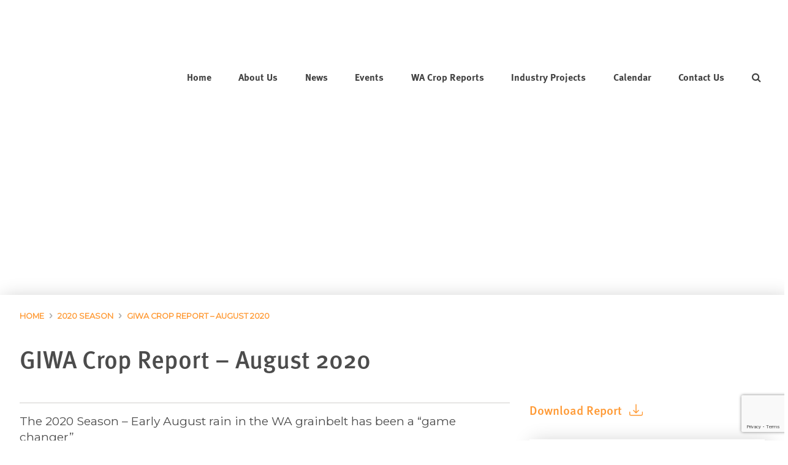

--- FILE ---
content_type: text/html; charset=UTF-8
request_url: https://www.giwa.org.au/wa-crop-reports/2020-season/giwa-crop-report-august-2020/
body_size: 25483
content:
<!DOCTYPE html>
<html lang="en-AU">

<head>

  <meta charset="UTF-8">
  <meta name="viewport" content="width=device-width, initial-scale=1, shrink-to-fit=no">
  <link rel="profile" href="http://gmpg.org/xfn/11">

    <!-- Google Tag Manager -->
  <script>(function(w,d,s,l,i){w[l]=w[l]||[];w[l].push({'gtm.start':
  new Date().getTime(),event:'gtm.js'});var f=d.getElementsByTagName(s)[0],
  j=d.createElement(s),dl=l!='dataLayer'?'&l='+l:'';j.async=true;j.src=
  'https://www.googletagmanager.com/gtm.js?id='+i+dl;f.parentNode.insertBefore(j,f);
  })(window,document,'script','dataLayer','GTM-P6DHP2X');</script>
  <!-- End Google Tag Manager -->



  <title>GIWA Crop Report – August 2020 | Grain Industry Association of Western Australia</title>
	<style>img:is([sizes="auto" i], [sizes^="auto," i]) { contain-intrinsic-size: 3000px 1500px }</style>
	<meta name="robots" content="index, follow, max-snippet:-1, max-image-preview:large, max-video-preview:-1">
<link rel="canonical" href="https://www.giwa.org.au/wa-crop-reports/2020-season/giwa-crop-report-august-2020/">
<meta property="og:url" content="https://www.giwa.org.au/wa-crop-reports/2020-season/giwa-crop-report-august-2020/">
<meta property="og:site_name" content="Grain Industry Association of Western Australia">
<meta property="og:locale" content="en_AU">
<meta property="og:type" content="article">
<meta property="og:title" content="GIWA Crop Report – August 2020 | Grain Industry Association of Western Australia">
<meta property="og:image" content="https://www.giwa.org.au/wp-content/uploads/2021/03/pssmile_day2-209.jpg">
<meta property="og:image:secure_url" content="https://www.giwa.org.au/wp-content/uploads/2021/03/pssmile_day2-209.jpg">
<meta property="og:image:width" content="1024">
<meta property="og:image:height" content="683">
<meta name="twitter:card" content="summary_large_image">
<meta name="twitter:title" content="GIWA Crop Report – August 2020 | Grain Industry Association of Western Australia">
<meta name="twitter:image" content="https://www.giwa.org.au/wp-content/uploads/2021/03/pssmile_day2-209.jpg">
<link rel='dns-prefetch' href='//cdn.jsdelivr.net' />
<link rel='dns-prefetch' href='//www.google.com' />
<link rel='dns-prefetch' href='//fonts.googleapis.com' />
<link rel='dns-prefetch' href='//use.typekit.net' />
<link rel="alternate" type="application/rss+xml" title="Grain Industry Association of Western Australia &raquo; Feed" href="https://www.giwa.org.au/feed/" />
<link rel="alternate" type="application/rss+xml" title="Grain Industry Association of Western Australia &raquo; Comments Feed" href="https://www.giwa.org.au/comments/feed/" />
<link rel="alternate" type="text/calendar" title="Grain Industry Association of Western Australia &raquo; iCal Feed" href="https://www.giwa.org.au/calendar/?ical=1" />
		<style>
			.lazyload,
			.lazyloading {
				max-width: 100%;
			}
		</style>
		<script type="text/javascript">
/* <![CDATA[ */
window._wpemojiSettings = {"baseUrl":"https:\/\/s.w.org\/images\/core\/emoji\/16.0.1\/72x72\/","ext":".png","svgUrl":"https:\/\/s.w.org\/images\/core\/emoji\/16.0.1\/svg\/","svgExt":".svg","source":{"concatemoji":"https:\/\/www.giwa.org.au\/wp-includes\/js\/wp-emoji-release.min.js?ver=6.8.3"}};
/*! This file is auto-generated */
!function(s,n){var o,i,e;function c(e){try{var t={supportTests:e,timestamp:(new Date).valueOf()};sessionStorage.setItem(o,JSON.stringify(t))}catch(e){}}function p(e,t,n){e.clearRect(0,0,e.canvas.width,e.canvas.height),e.fillText(t,0,0);var t=new Uint32Array(e.getImageData(0,0,e.canvas.width,e.canvas.height).data),a=(e.clearRect(0,0,e.canvas.width,e.canvas.height),e.fillText(n,0,0),new Uint32Array(e.getImageData(0,0,e.canvas.width,e.canvas.height).data));return t.every(function(e,t){return e===a[t]})}function u(e,t){e.clearRect(0,0,e.canvas.width,e.canvas.height),e.fillText(t,0,0);for(var n=e.getImageData(16,16,1,1),a=0;a<n.data.length;a++)if(0!==n.data[a])return!1;return!0}function f(e,t,n,a){switch(t){case"flag":return n(e,"\ud83c\udff3\ufe0f\u200d\u26a7\ufe0f","\ud83c\udff3\ufe0f\u200b\u26a7\ufe0f")?!1:!n(e,"\ud83c\udde8\ud83c\uddf6","\ud83c\udde8\u200b\ud83c\uddf6")&&!n(e,"\ud83c\udff4\udb40\udc67\udb40\udc62\udb40\udc65\udb40\udc6e\udb40\udc67\udb40\udc7f","\ud83c\udff4\u200b\udb40\udc67\u200b\udb40\udc62\u200b\udb40\udc65\u200b\udb40\udc6e\u200b\udb40\udc67\u200b\udb40\udc7f");case"emoji":return!a(e,"\ud83e\udedf")}return!1}function g(e,t,n,a){var r="undefined"!=typeof WorkerGlobalScope&&self instanceof WorkerGlobalScope?new OffscreenCanvas(300,150):s.createElement("canvas"),o=r.getContext("2d",{willReadFrequently:!0}),i=(o.textBaseline="top",o.font="600 32px Arial",{});return e.forEach(function(e){i[e]=t(o,e,n,a)}),i}function t(e){var t=s.createElement("script");t.src=e,t.defer=!0,s.head.appendChild(t)}"undefined"!=typeof Promise&&(o="wpEmojiSettingsSupports",i=["flag","emoji"],n.supports={everything:!0,everythingExceptFlag:!0},e=new Promise(function(e){s.addEventListener("DOMContentLoaded",e,{once:!0})}),new Promise(function(t){var n=function(){try{var e=JSON.parse(sessionStorage.getItem(o));if("object"==typeof e&&"number"==typeof e.timestamp&&(new Date).valueOf()<e.timestamp+604800&&"object"==typeof e.supportTests)return e.supportTests}catch(e){}return null}();if(!n){if("undefined"!=typeof Worker&&"undefined"!=typeof OffscreenCanvas&&"undefined"!=typeof URL&&URL.createObjectURL&&"undefined"!=typeof Blob)try{var e="postMessage("+g.toString()+"("+[JSON.stringify(i),f.toString(),p.toString(),u.toString()].join(",")+"));",a=new Blob([e],{type:"text/javascript"}),r=new Worker(URL.createObjectURL(a),{name:"wpTestEmojiSupports"});return void(r.onmessage=function(e){c(n=e.data),r.terminate(),t(n)})}catch(e){}c(n=g(i,f,p,u))}t(n)}).then(function(e){for(var t in e)n.supports[t]=e[t],n.supports.everything=n.supports.everything&&n.supports[t],"flag"!==t&&(n.supports.everythingExceptFlag=n.supports.everythingExceptFlag&&n.supports[t]);n.supports.everythingExceptFlag=n.supports.everythingExceptFlag&&!n.supports.flag,n.DOMReady=!1,n.readyCallback=function(){n.DOMReady=!0}}).then(function(){return e}).then(function(){var e;n.supports.everything||(n.readyCallback(),(e=n.source||{}).concatemoji?t(e.concatemoji):e.wpemoji&&e.twemoji&&(t(e.twemoji),t(e.wpemoji)))}))}((window,document),window._wpemojiSettings);
/* ]]> */
</script>
<style id='wp-emoji-styles-inline-css' type='text/css'>

	img.wp-smiley, img.emoji {
		display: inline !important;
		border: none !important;
		box-shadow: none !important;
		height: 1em !important;
		width: 1em !important;
		margin: 0 0.07em !important;
		vertical-align: -0.1em !important;
		background: none !important;
		padding: 0 !important;
	}
</style>
<link rel='stylesheet' id='wp-block-library-css' href='https://www.giwa.org.au/wp-includes/css/dist/block-library/style.min.css?ver=6.8.3' type='text/css' media='all' />
<style id='classic-theme-styles-inline-css' type='text/css'>
/*! This file is auto-generated */
.wp-block-button__link{color:#fff;background-color:#32373c;border-radius:9999px;box-shadow:none;text-decoration:none;padding:calc(.667em + 2px) calc(1.333em + 2px);font-size:1.125em}.wp-block-file__button{background:#32373c;color:#fff;text-decoration:none}
</style>
<style id='global-styles-inline-css' type='text/css'>
:root{--wp--preset--aspect-ratio--square: 1;--wp--preset--aspect-ratio--4-3: 4/3;--wp--preset--aspect-ratio--3-4: 3/4;--wp--preset--aspect-ratio--3-2: 3/2;--wp--preset--aspect-ratio--2-3: 2/3;--wp--preset--aspect-ratio--16-9: 16/9;--wp--preset--aspect-ratio--9-16: 9/16;--wp--preset--color--black: #000000;--wp--preset--color--cyan-bluish-gray: #abb8c3;--wp--preset--color--white: #ffffff;--wp--preset--color--pale-pink: #f78da7;--wp--preset--color--vivid-red: #cf2e2e;--wp--preset--color--luminous-vivid-orange: #ff6900;--wp--preset--color--luminous-vivid-amber: #fcb900;--wp--preset--color--light-green-cyan: #7bdcb5;--wp--preset--color--vivid-green-cyan: #00d084;--wp--preset--color--pale-cyan-blue: #8ed1fc;--wp--preset--color--vivid-cyan-blue: #0693e3;--wp--preset--color--vivid-purple: #9b51e0;--wp--preset--gradient--vivid-cyan-blue-to-vivid-purple: linear-gradient(135deg,rgba(6,147,227,1) 0%,rgb(155,81,224) 100%);--wp--preset--gradient--light-green-cyan-to-vivid-green-cyan: linear-gradient(135deg,rgb(122,220,180) 0%,rgb(0,208,130) 100%);--wp--preset--gradient--luminous-vivid-amber-to-luminous-vivid-orange: linear-gradient(135deg,rgba(252,185,0,1) 0%,rgba(255,105,0,1) 100%);--wp--preset--gradient--luminous-vivid-orange-to-vivid-red: linear-gradient(135deg,rgba(255,105,0,1) 0%,rgb(207,46,46) 100%);--wp--preset--gradient--very-light-gray-to-cyan-bluish-gray: linear-gradient(135deg,rgb(238,238,238) 0%,rgb(169,184,195) 100%);--wp--preset--gradient--cool-to-warm-spectrum: linear-gradient(135deg,rgb(74,234,220) 0%,rgb(151,120,209) 20%,rgb(207,42,186) 40%,rgb(238,44,130) 60%,rgb(251,105,98) 80%,rgb(254,248,76) 100%);--wp--preset--gradient--blush-light-purple: linear-gradient(135deg,rgb(255,206,236) 0%,rgb(152,150,240) 100%);--wp--preset--gradient--blush-bordeaux: linear-gradient(135deg,rgb(254,205,165) 0%,rgb(254,45,45) 50%,rgb(107,0,62) 100%);--wp--preset--gradient--luminous-dusk: linear-gradient(135deg,rgb(255,203,112) 0%,rgb(199,81,192) 50%,rgb(65,88,208) 100%);--wp--preset--gradient--pale-ocean: linear-gradient(135deg,rgb(255,245,203) 0%,rgb(182,227,212) 50%,rgb(51,167,181) 100%);--wp--preset--gradient--electric-grass: linear-gradient(135deg,rgb(202,248,128) 0%,rgb(113,206,126) 100%);--wp--preset--gradient--midnight: linear-gradient(135deg,rgb(2,3,129) 0%,rgb(40,116,252) 100%);--wp--preset--font-size--small: 13px;--wp--preset--font-size--medium: 20px;--wp--preset--font-size--large: 36px;--wp--preset--font-size--x-large: 42px;--wp--preset--spacing--20: 0.44rem;--wp--preset--spacing--30: 0.67rem;--wp--preset--spacing--40: 1rem;--wp--preset--spacing--50: 1.5rem;--wp--preset--spacing--60: 2.25rem;--wp--preset--spacing--70: 3.38rem;--wp--preset--spacing--80: 5.06rem;--wp--preset--shadow--natural: 6px 6px 9px rgba(0, 0, 0, 0.2);--wp--preset--shadow--deep: 12px 12px 50px rgba(0, 0, 0, 0.4);--wp--preset--shadow--sharp: 6px 6px 0px rgba(0, 0, 0, 0.2);--wp--preset--shadow--outlined: 6px 6px 0px -3px rgba(255, 255, 255, 1), 6px 6px rgba(0, 0, 0, 1);--wp--preset--shadow--crisp: 6px 6px 0px rgba(0, 0, 0, 1);}:where(.is-layout-flex){gap: 0.5em;}:where(.is-layout-grid){gap: 0.5em;}body .is-layout-flex{display: flex;}.is-layout-flex{flex-wrap: wrap;align-items: center;}.is-layout-flex > :is(*, div){margin: 0;}body .is-layout-grid{display: grid;}.is-layout-grid > :is(*, div){margin: 0;}:where(.wp-block-columns.is-layout-flex){gap: 2em;}:where(.wp-block-columns.is-layout-grid){gap: 2em;}:where(.wp-block-post-template.is-layout-flex){gap: 1.25em;}:where(.wp-block-post-template.is-layout-grid){gap: 1.25em;}.has-black-color{color: var(--wp--preset--color--black) !important;}.has-cyan-bluish-gray-color{color: var(--wp--preset--color--cyan-bluish-gray) !important;}.has-white-color{color: var(--wp--preset--color--white) !important;}.has-pale-pink-color{color: var(--wp--preset--color--pale-pink) !important;}.has-vivid-red-color{color: var(--wp--preset--color--vivid-red) !important;}.has-luminous-vivid-orange-color{color: var(--wp--preset--color--luminous-vivid-orange) !important;}.has-luminous-vivid-amber-color{color: var(--wp--preset--color--luminous-vivid-amber) !important;}.has-light-green-cyan-color{color: var(--wp--preset--color--light-green-cyan) !important;}.has-vivid-green-cyan-color{color: var(--wp--preset--color--vivid-green-cyan) !important;}.has-pale-cyan-blue-color{color: var(--wp--preset--color--pale-cyan-blue) !important;}.has-vivid-cyan-blue-color{color: var(--wp--preset--color--vivid-cyan-blue) !important;}.has-vivid-purple-color{color: var(--wp--preset--color--vivid-purple) !important;}.has-black-background-color{background-color: var(--wp--preset--color--black) !important;}.has-cyan-bluish-gray-background-color{background-color: var(--wp--preset--color--cyan-bluish-gray) !important;}.has-white-background-color{background-color: var(--wp--preset--color--white) !important;}.has-pale-pink-background-color{background-color: var(--wp--preset--color--pale-pink) !important;}.has-vivid-red-background-color{background-color: var(--wp--preset--color--vivid-red) !important;}.has-luminous-vivid-orange-background-color{background-color: var(--wp--preset--color--luminous-vivid-orange) !important;}.has-luminous-vivid-amber-background-color{background-color: var(--wp--preset--color--luminous-vivid-amber) !important;}.has-light-green-cyan-background-color{background-color: var(--wp--preset--color--light-green-cyan) !important;}.has-vivid-green-cyan-background-color{background-color: var(--wp--preset--color--vivid-green-cyan) !important;}.has-pale-cyan-blue-background-color{background-color: var(--wp--preset--color--pale-cyan-blue) !important;}.has-vivid-cyan-blue-background-color{background-color: var(--wp--preset--color--vivid-cyan-blue) !important;}.has-vivid-purple-background-color{background-color: var(--wp--preset--color--vivid-purple) !important;}.has-black-border-color{border-color: var(--wp--preset--color--black) !important;}.has-cyan-bluish-gray-border-color{border-color: var(--wp--preset--color--cyan-bluish-gray) !important;}.has-white-border-color{border-color: var(--wp--preset--color--white) !important;}.has-pale-pink-border-color{border-color: var(--wp--preset--color--pale-pink) !important;}.has-vivid-red-border-color{border-color: var(--wp--preset--color--vivid-red) !important;}.has-luminous-vivid-orange-border-color{border-color: var(--wp--preset--color--luminous-vivid-orange) !important;}.has-luminous-vivid-amber-border-color{border-color: var(--wp--preset--color--luminous-vivid-amber) !important;}.has-light-green-cyan-border-color{border-color: var(--wp--preset--color--light-green-cyan) !important;}.has-vivid-green-cyan-border-color{border-color: var(--wp--preset--color--vivid-green-cyan) !important;}.has-pale-cyan-blue-border-color{border-color: var(--wp--preset--color--pale-cyan-blue) !important;}.has-vivid-cyan-blue-border-color{border-color: var(--wp--preset--color--vivid-cyan-blue) !important;}.has-vivid-purple-border-color{border-color: var(--wp--preset--color--vivid-purple) !important;}.has-vivid-cyan-blue-to-vivid-purple-gradient-background{background: var(--wp--preset--gradient--vivid-cyan-blue-to-vivid-purple) !important;}.has-light-green-cyan-to-vivid-green-cyan-gradient-background{background: var(--wp--preset--gradient--light-green-cyan-to-vivid-green-cyan) !important;}.has-luminous-vivid-amber-to-luminous-vivid-orange-gradient-background{background: var(--wp--preset--gradient--luminous-vivid-amber-to-luminous-vivid-orange) !important;}.has-luminous-vivid-orange-to-vivid-red-gradient-background{background: var(--wp--preset--gradient--luminous-vivid-orange-to-vivid-red) !important;}.has-very-light-gray-to-cyan-bluish-gray-gradient-background{background: var(--wp--preset--gradient--very-light-gray-to-cyan-bluish-gray) !important;}.has-cool-to-warm-spectrum-gradient-background{background: var(--wp--preset--gradient--cool-to-warm-spectrum) !important;}.has-blush-light-purple-gradient-background{background: var(--wp--preset--gradient--blush-light-purple) !important;}.has-blush-bordeaux-gradient-background{background: var(--wp--preset--gradient--blush-bordeaux) !important;}.has-luminous-dusk-gradient-background{background: var(--wp--preset--gradient--luminous-dusk) !important;}.has-pale-ocean-gradient-background{background: var(--wp--preset--gradient--pale-ocean) !important;}.has-electric-grass-gradient-background{background: var(--wp--preset--gradient--electric-grass) !important;}.has-midnight-gradient-background{background: var(--wp--preset--gradient--midnight) !important;}.has-small-font-size{font-size: var(--wp--preset--font-size--small) !important;}.has-medium-font-size{font-size: var(--wp--preset--font-size--medium) !important;}.has-large-font-size{font-size: var(--wp--preset--font-size--large) !important;}.has-x-large-font-size{font-size: var(--wp--preset--font-size--x-large) !important;}
:where(.wp-block-post-template.is-layout-flex){gap: 1.25em;}:where(.wp-block-post-template.is-layout-grid){gap: 1.25em;}
:where(.wp-block-columns.is-layout-flex){gap: 2em;}:where(.wp-block-columns.is-layout-grid){gap: 2em;}
:root :where(.wp-block-pullquote){font-size: 1.5em;line-height: 1.6;}
</style>
<link rel='stylesheet' id='understrap-styles-css' href='https://www.giwa.org.au/wp-content/themes/grain/css/theme.min.css?ver=0.9.4.1616126412' type='text/css' media='all' />
<link rel='stylesheet' id='Montserrat-css' href='//fonts.googleapis.com/css?family=Montserrat%3Awght%40200%3B300%3B700%3B900&#038;ver=6.8.3' type='text/css' media='all' />
<link rel='stylesheet' id='Meta-css' href='//use.typekit.net/emn6bpm.css?ver=6.8.3' type='text/css' media='all' />
<script type="text/javascript" src="https://www.giwa.org.au/wp-includes/js/jquery/jquery.min.js?ver=3.7.1" id="jquery-core-js"></script>
<script type="text/javascript" src="https://www.giwa.org.au/wp-includes/js/jquery/jquery-migrate.min.js?ver=3.4.1" id="jquery-migrate-js"></script>
<link rel="https://api.w.org/" href="https://www.giwa.org.au/wp-json/" /><link rel="alternate" title="JSON" type="application/json" href="https://www.giwa.org.au/wp-json/wp/v2/pages/688" /><link rel="EditURI" type="application/rsd+xml" title="RSD" href="https://www.giwa.org.au/xmlrpc.php?rsd" />
<link rel='shortlink' href='https://www.giwa.org.au/?p=688' />
<link rel="alternate" title="oEmbed (JSON)" type="application/json+oembed" href="https://www.giwa.org.au/wp-json/oembed/1.0/embed?url=https%3A%2F%2Fwww.giwa.org.au%2Fwa-crop-reports%2F2020-season%2Fgiwa-crop-report-august-2020%2F" />
<link rel="alternate" title="oEmbed (XML)" type="text/xml+oembed" href="https://www.giwa.org.au/wp-json/oembed/1.0/embed?url=https%3A%2F%2Fwww.giwa.org.au%2Fwa-crop-reports%2F2020-season%2Fgiwa-crop-report-august-2020%2F&#038;format=xml" />
<meta name="tec-api-version" content="v1"><meta name="tec-api-origin" content="https://www.giwa.org.au"><link rel="alternate" href="https://www.giwa.org.au/wp-json/tribe/events/v1/" /><!-- This code is added by Analytify (8.0.1) https://analytify.io/ !-->
						<script async src="https://www.googletagmanager.com/gtag/js?id=G-L45TPYP05J"></script>
			<script>
			window.dataLayer = window.dataLayer || [];
			function gtag(){dataLayer.push(arguments);}
			gtag('js', new Date());

			const configuration = {"anonymize_ip":"false","forceSSL":"false","allow_display_features":"false","debug_mode":true};
			const gaID = 'G-L45TPYP05J';

			
			gtag('config', gaID, configuration);

			
			</script>

			<!-- This code is added by Analytify (8.0.1) !-->		<script>
			document.documentElement.className = document.documentElement.className.replace('no-js', 'js');
		</script>
				<style>
			.no-js img.lazyload {
				display: none;
			}

			figure.wp-block-image img.lazyloading {
				min-width: 150px;
			}

			.lazyload,
			.lazyloading {
				--smush-placeholder-width: 100px;
				--smush-placeholder-aspect-ratio: 1/1;
				width: var(--smush-image-width, var(--smush-placeholder-width)) !important;
				aspect-ratio: var(--smush-image-aspect-ratio, var(--smush-placeholder-aspect-ratio)) !important;
			}

						.lazyload, .lazyloading {
				opacity: 0;
			}

			.lazyloaded {
				opacity: 1;
				transition: opacity 400ms;
				transition-delay: 0ms;
			}

					</style>
		<meta name="mobile-web-app-capable" content="yes">
<meta name="apple-mobile-web-app-capable" content="yes">
<meta name="apple-mobile-web-app-title" content="Grain Industry Association of Western Australia - ">
		<style type="text/css" id="wp-custom-css">
			.nav-item.menu-item-type-custom a {
    font-weight: 700;
}

#main-nav #navbar-main .nav-item-4743.current-menu-item  {
    border-bottom: .5rem solid #f93;
}

@media only screen and (max-width: 640px) {
    .gform_wrapper .ginput_container span:not(.ginput_price) {
        color: #4c4c4c;
    }
}

body .gform_wrapper .gform_body .gform_fields .gfield input[type=email] {
    border: 0 none;
    border-bottom: 1px solid rgba(0, 0, 0, .75);
    -webkit-border-radius: 0;
    border-radius: 0;
    font-style: normal;
}

.tribe-filter-bar .tribe-filter-bar-c-filter--accordion .tribe-filter-bar-c-filter__toggle:focus, .tribe-filter-bar .tribe-filter-bar-c-filter--accordion button.tribe-filter-bar-c-filter__toggle:focus, .tribe-filter-bar .tribe-filter-bar-c-filter__toggle:focus, .tribe-filter-bar button.tribe-filter-bar-c-filter__toggle:focus {
    outline: none;
}

.tribe-filter-bar .tribe-filter-bar-c-dropdown .select2-selection__rendered {
    padding: 5px 11px 5px 12px;
}

.tribe-events-meta-group a {
    color: var(--primary);
}
.tribe-events-event-meta a:focus, .tribe-events-event-meta a:hover {
    color: var(--dark);
}

.tribe-common .tribe-common-c-btn-border, .tribe-common a.tribe-common-c-btn-border, .tribe-events .tribe-events-c-search__button, .tribe-events button.tribe-events-c-search__button {
    color: var(--primary);
    background-color: var(--primary);
    border: 1px solid var(--primary);
    border-radius: 0;
    transition: var(--tec-transition);
    color: white;
}

.single-tribe_events .tribe-events-c-subscribe-dropdown .tribe-events-c-subscribe-dropdown__button.tribe-events-c-subscribe-dropdown__button--active, .single-tribe_events .tribe-events-c-subscribe-dropdown .tribe-events-c-subscribe-dropdown__button:focus, .single-tribe_events .tribe-events-c-subscribe-dropdown .tribe-events-c-subscribe-dropdown__button:focus-within, .single-tribe_events .tribe-events-c-subscribe-dropdown .tribe-events-c-subscribe-dropdown__button:hover, .tribe-events .tribe-events-c-subscribe-dropdown .tribe-events-c-subscribe-dropdown__button.tribe-events-c-subscribe-dropdown__button--active, .tribe-events .tribe-events-c-subscribe-dropdown .tribe-events-c-subscribe-dropdown__button:focus, .tribe-events .tribe-events-c-subscribe-dropdown .tribe-events-c-subscribe-dropdown__button:focus-within, .tribe-events .tribe-events-c-subscribe-dropdown .tribe-events-c-subscribe-dropdown__button:hover, .tribe-events .tribe-events-c-search__button:focus, .tribe-events .tribe-events-c-search__button:hover, .tribe-events button.tribe-events-c-search__button:focus, .tribe-events button.tribe-events-c-search__button:hover {
    background-color: white;
    color: var(--primary);
	border: 1px solid var(--primary);
	border-radius: 0;
}

.tribe-events .tribe-events-calendar-month__multiday-event-bar-inner {
    background-color: var(--primary);
}

@media (min-width: 768px) {
.tribe-events-venue-map {
    width: 400px;
    height: 400px;
	}
	.tribe-events-venue-map>div, .tribe-events-venue-map>iframe {
    max-height: 400px;
  }
}

@media (min-width: 769px) {
.slider-area {
    height: 500px;
}
}
.twitter-card-deck .card-body a p {
 color: #4c4c4c;
}

.twitter-card-deck .card-body a:hover p {
 color: #fbc78e;
}

.video_section-wrapper .video {
  cursor: pointer;
}

.video_section-wrapper .video-play-button {
  position: absolute;
  z-index: 10;
}

.video-play-button-icon svg {
  width: 4rem;
  fill: white;
}

@media (min-width: 769px) {
  .video_section-wrapper .video-play-button-icon svg {
      width: 5rem;
  }
}

.video_section-wrapper img {
  filter: brightness(0.6);
}

#navbar-main-responsive .navbar-nav .dropdown-menu .dropdown-item:hover {
    background-color: #e67300;
    color: #fbc78e;
}

.wrapper-top-banner {
  background-size: cover;
  background-repeat: no-repeat;
  background-position: bottom;
}

@media (min-width: 769px) {
	.tab-group .nav-tabs .nav-link.active {
    padding-top: 2rem;
    margin-top: -5rem;
}
}


.woocommerce-page #content div.product div.summary { width:100%; }

nav.woocommerce-breadcrumb {
    display: none;
}

h1.product_title.entry-title {
    display: none;
}

p.price {
    display: none;
}
.product_meta {
    display: none;
}

.iconic-div.box-shadow-md.bg-white.page-header.px-xl-5.mb-md-5.page-container.container-xl {
    z-index: 2;
    position: relative;
}

p.woocommerce-notice.woocommerce-notice--success.woocommerce-thankyou-order-received {
    display: none;
}

ul.woocommerce-order-overview.woocommerce-thankyou-order-details.order_details {
    display: none;
}

section.woocommerce-customer-details {
    display: none;
}

a.tweet-button {
    background-color: #1da1f2;
    color: #fff;
    padding: .7em 1.2em;
    border-radius: 100em;
    font-size: 15px;
}

a.tweet-button:hover {
    background-color: #0967a0;
    color: #fff;
}

.woocommerce-billing-fields__field-wrapper {
    display: flex;
    flex-direction: column;
}

.woocommerce-billing-fields__field-wrapper label {
    min-width: 8rem;
}


span.woocommerce-input-wrapper .form-control {
    background: whitesmoke;
    padding: 0;
    border: #f93 1px solid;
    border-radius: 0;
	    min-width: 22rem !important;

}

.woocommerce-additional-fields__field-wrapper p {
    display: flex;
    flex-direction: column;
    width: 50%;
}

.woocommerce form .form-row-wide{
    float: right;
}
.woocommerce form .form-row-wide {
    width: 47%;
    overflow: visible;
}

.invoice-notes {
    display: flex;
    flex-direction: column;
    align-items: start;
    justify-content: start;
}

.single_variation_wrap span.woocommerce-Price-amount.amount {
    padding-bottom: 2rem;
    display: block;
}

#order_required_by_field {
    display: none;
}
.woocommerce form .form-row-wide {
    float: none;
}
#product-4347 select#membership-options {
    display: none;
}
#product-4347 .rudr-variation-radios li {
    display: flex;
    align-items: center;
}
#product-4347 .rudr-variation-radios label {
    margin: 0;
}
#product-4347 .variations tr {
    display: flex;
    flex-direction: column;
}
.woocommerce-billing-fields label.control-label {
    min-width: 13rem;
}
.woocommerce form .form-row-first, .woocommerce form .form-row-last, .woocommerce-page form .form-row-first, .woocommerce-page form .form-row-last,
.woocommerce form .form-row-wide{
    width: 50% !important;
    overflow: visible;
}

.checkout-radio span.woocommerce-input-wrapper {
    display: grid;
    grid-template-columns: max-content max-content;
    grid-gap: 5px;
}
label.custom-control.custom-radio {
    padding-left: 0;
}
.checkout-radio .custom-control-input {
    background: red;
    position: relative;
    z-index: 1;
    opacity: 1;
    margin-left: 1rem;
}
.postid-4347 .iconic-div {
    padding-left: 0 !important;
    padding-right: 0 !important;
}
.postid-4347 .summary.entry-summary.gutters {
	border:0;
}
#product-4347 p:first-of-type {
    margin: 0;
}		</style>
		
  <script type="text/javascript">


  jQuery('body').on('mouseenter mouseleave', '.mega-menu-parent', function (e) {
    var dropdownMega = jQuery(e.target).closest('.mega-menu-parent');
    var menu = jQuery('.dropdownMega-menu', dropdownMega);
    dropdownMega.addClass('show');
    menu.addClass('show');
    setTimeout(function () {
        dropdownMega[dropdownMega.is(':hover') ? 'addClass' : 'removeClass']('show');
        menu[dropdownMega.is(':hover') ? 'addClass' : 'removeClass']('show');
    }, 300);
});

   jQuery(document).ready(function(){

    jQuery('.dropdown-menu > li > .dropdown-menu').parent().addClass('dropdown-submenu').find(' > .dropdown-item').attr('href', 'javascript:;').addClass('dropdown-toggle');


    jQuery('.dropdown-submenu > a').on("click", function(e) {

      var dropdown = jQuery(this).parent().find(' > .show');
      jQuery('.dropdown-submenu .dropdown-menu').not(dropdown).removeClass('show');
      jQuery(this).toggleClass('active');
      jQuery(this).next('.dropdown-menu').toggleClass('show');
      e.stopPropagation();

    });


    jQuery('.dropdown').on("hidden.bs.dropdown", function() {

      jQuery('.dropdown-menu.show').removeClass('show');

    });

  });

</script>

</head>

<body class="wp-singular page-template page-template-page-templates page-template-loaded-crop-reports page-template-page-templatesloaded-crop-reports-php page page-id-688 page-child parent-pageid-454 wp-embed-responsive wp-theme-grain tribe-no-js group-blog" itemscope itemtype="http://schema.org/WebSite">

  <!-- Google Tag Manager (noscript) -->
  <noscript><iframe data-src="https://www.googletagmanager.com/ns.html?id=GTM-P6DHP2X"
  height="0" width="0" style="display:none;visibility:hidden" src="[data-uri]" class="lazyload" data-load-mode="1"></iframe></noscript>
  <!-- End Google Tag Manager (noscript) -->

  

  <div class="site" id="page">

    <!-- ******************* The Top Nav Area ******************* -->
    <div id="wrapper-navbar">

      <div class="top-wrapper-navbar mt-0 mt-md-3 mt-lg-5">

          <nav id="main-nav" class="container-xl navbar navbar-expand-lg navbar-light d-flex align-items-lg-end h-100" aria-labelledby="main-nav-label">

          <div class="row w-100">

            <a class="skip-link sr-only sr-only-focusable" href="#content">Skip to content</a>

            <div class="col-lg-10 col internal-gutters d-flex align-items-xl-center justify-content-md-start mb-0 mb-lg-3 mt-3 mt-md-0">

              <!-- SITE LOGO -->

              
              <p class="navbar-brand w-100 mx-3 mb-3 py-0" title="Grain Industry Association of Western Australia">
                <a rel="home" href="https://www.giwa.org.au/" itemprop="url">
                  <img data-src="/wp-content/themes/grain/img/giwa-logo.svg" style="max-width:200px;width:100%;" alt="Grain Industry of Western Australia" src="[data-uri]" class="lazyload" />
                </a>
              </p ><!-- End custom logo -->


            </div><!-- End left column -->

            <div class="col-lg-38 col internal-gutters mb-0">


              <!-- ******************* The Navbar Area ******************* -->

              <div class="container-xl h-100">

                <div class="row d-flex align-items-lg-end h-100 w-100 ">

                  <div class="col-48 col-lg-48 nav-col">

                    <h2 id="main-nav-label" class="sr-only">
                      Main Navigation                    </h2>

					  					  
                    <!-- The mega menu -->
                    <div id="navbar-main" class="d-none d-lg-block"><ul id="menu-mega-menu" class="d-flex justify-content-md-around nav-main navbar-nav"><li id="nav-item-332" class="nav-item menu-item menu-item-type-post_type menu-item-object-page menu-item-home nav-item-332"><a href="https://www.giwa.org.au/">Home</a></li>
<li id="nav-item-1333" class="nav-item mega-menu-parent menu-item menu-item-type-post_type menu-item-object-page dropdown nav-item-1333"><a href="https://www.giwa.org.au/about-us/our-story/" class="dropdown-toggle">About Us <b class="caret"></b></a><ul id="mega-menu-1333" class="mega-menu-wrapper dropdown-menu depth_0"><li id="text-5" class="mega-menu-item">			<div class="textwidget"><div class="container-xl">
<div class="row row-gutters w-100 h-100 align-items-stretch">
<div class="col-md-20 col-48 last-col internal-gutters">
<div class="menu-cta d-flex flex-column ">
<div class="nav-card-header mb-auto">
<p class="h5 text-primary small font-weight-bold text-uppercase mb-3">About Us</p>
<p class="h2 mb-3">The Grain Industry of Western Australia</p>
</div>
<div class="nav-card-body text-secondary mt-auto">
<p>GIWA is a not-for-profit, whole of value chain member industry association incorporated under the WA Associations Incorporation Act 2015.</p>
</div>
</div>
</div>
<div class="col-md-4"></div>
<div class="col-md-20 col-48 middle-col internal-gutters">
<ul>
<li class="menu-item menu-item-child"><a class="nav-link" href="/about-us/our-story/">Our Story</a></li>
<li class="menu-item menu-item-child"><a class="nav-link" href="/about-us/councils/">Councils</a></li>
<li class="menu-item menu-item-child"><a class="nav-link" href="/about-us/board/">Board</a></li>
<li class="menu-item menu-item-child"><a class="nav-link" href="/about-us/board-2/">Board Past Chair</a></li>
<li class="menu-item menu-item-child"><a class="nav-link" href="/about-us/team/">Team</a></li>
<li class="menu-item menu-item-child"><a class="nav-link" href="/about-us/current-members/">Current Members</a></li>
<li class="menu-item menu-item-child"><a class="nav-link" href="/about-us/join-us/">Join GIWA</a></li>
</ul>
</div>
<div class="col-md-4"></div>
</div>
</div>
</div>
		</li></ul></li>
<li id="nav-item-1116" class="nav-item mega-menu-parent menu-item menu-item-type-post_type menu-item-object-page dropdown nav-item-1116"><a href="https://www.giwa.org.au/news/" class="dropdown-toggle">News <b class="caret"></b></a><ul id="mega-menu-1116" class="mega-menu-wrapper dropdown-menu depth_0"><li id="custom_html-3" class="widget_text mega-menu-item"><div class="textwidget custom-html-widget"><div class="container-xl">

  <div class="row row-gutters w-100 h-100 align-items-stretch">

  <div class="col-md-20 col-48 last-col internal-gutters">

    <div class="menu-cta d-flex flex-column h-100">
        <div class="nav-card-header mb-auto">
          <p class="h5 text-primary small font-weight-bold text-uppercase mb-3">News</p>
          <p class="h2 mb-3">The Grain Industry of Western Australia</p>
        </div>

        <div class="nav-card-body text-secondary mt-auto">
          <p>Catch up on all the latest news from GIWA,  a not-for-profit, whole of value chain member industry association.</p> 

        </div>

      </div>

    </div>

    <div class="col-md-4"></div>

    <div class="col-md-20 col-48 middle-col internal-gutters">
      <ul>

        <li itemscope="itemscope" itemtype="https://www.schema.org/SiteNavigationElement" class="menu-item menu-item-child">
          <a href="/news/" class="nav-link">
            Latest News
          </a>
        </li>

        <li itemscope="itemscope" itemtype="https://www.schema.org/SiteNavigationElement" class="menu-item menu-item-child">
          <a href="/news/giwa-updates/" class="nav-link">
            GIWA Annual Reports
          </a>
        </li>

        <li itemscope="itemscope" itemtype="https://www.schema.org/SiteNavigationElement" class="menu-item menu-item-child">
          <a href="/category/media-announcements/" class="nav-link">
            Media Announcements
          </a>
        </li>

      </ul>
    </div>

    <div class="col-md-4"></div>

  </div>

</div></div></li></ul></li>
<li id="nav-item-325" class="nav-item mega-menu-parent menu-item menu-item-type-post_type menu-item-object-page dropdown nav-item-325"><a href="https://www.giwa.org.au/events/" class="dropdown-toggle">Events <b class="caret"></b></a><ul id="mega-menu-325" class="mega-menu-wrapper dropdown-menu depth_0"><li id="custom_html-12" class="widget_text mega-menu-item"><div class="textwidget custom-html-widget"><div class="container-xl">

  <div class="row row-gutters w-100 h-100 align-items-stretch">

  <div class="col-md-20 col-48 last-col internal-gutters">

    <div class="menu-cta d-flex flex-column h-100">
        <div class="nav-card-header mb-auto">
          <p class="h5 text-primary small font-weight-bold text-uppercase mb-3">Events</p>
          <p class="h2 mb-3">The Grain Industry of Western Australia</p>
        </div>

        <div class="nav-card-body text-secondary mt-auto">
          <p>GIWA is a not-for-profit, whole of value chain member industry association incorporated under the WA Associations Incorporation Act 2015.</p> 

        </div>

      </div>

    </div>

    <div class="col-md-4"></div>

    <div class="col-md-20 col-48 middle-col internal-gutters">
      <ul>

        <li itemscope="itemscope" itemtype="https://www.schema.org/SiteNavigationElement" class="menu-item menu-item-child">
          <a href="/events/" class="nav-link">
            Upcoming Events
          </a>
        </li>

        <li itemscope="itemscope" itemtype="https://www.schema.org/SiteNavigationElement" class="menu-item menu-item-child">
          <a href="/events/researchupdates/" class="nav-link">
            GRDC Grains Research Updates
          </a>
        </li>
				
				<li itemscope="itemscope" itemtype="https://www.schema.org/SiteNavigationElement" class="menu-item menu-item-child">
          <a href="/events/farm-business-updates/" class="nav-link">
            GRDC Farm Business Updates
          </a>
        </li>

 

        <li itemscope="itemscope" itemtype="https://www.schema.org/SiteNavigationElement" class="menu-item menu-item-child">
          <a href="/events/past-events/" class="nav-link">
            Past Events
          </a>
        </li>

      </ul>
    </div>

    <div class="col-md-4"></div>

  </div>

</div></div></li></ul></li>
<li id="nav-item-5307" class="nav-item mega-menu-parent menu-item menu-item-type-post_type menu-item-object-page dropdown nav-item-5307"><a href="https://www.giwa.org.au/wa-crop-reports/2025-season/" class="dropdown-toggle">WA Crop Reports <b class="caret"></b></a><ul id="mega-menu-5307" class="mega-menu-wrapper dropdown-menu depth_0"><li id="custom_html-17" class="widget_text mega-menu-item"><div class="textwidget custom-html-widget"><div class="container-xl">

  <div class="row row-gutters w-100 h-100 align-items-stretch">

  <div class="col-md-20 col-48 last-col internal-gutters">

    <div class="menu-cta d-flex flex-column">
        <div class="nav-card-header mb-auto">
          <p class="h5 text-primary small font-weight-bold text-uppercase mb-3">WA Crop Reports</p>
          <p class="h2 mb-3">The Grain Industry of Western Australia</p>
        </div>

        <div class="nav-card-body text-secondary mt-auto">
          <p>GIWA is a not-for-profit, whole of value chain member industry association incorporated under the WA Associations Incorporation Act 2015.</p> 

        </div>

      </div>

    </div>

    <div class="col-md-4"></div>

    <div class="col-md-20 col-48 middle-col internal-gutters">
      <ul>
					<li itemscope="itemscope" itemtype="https://www.schema.org/SiteNavigationElement" class="menu-item menu-item-child">
          <a href="/wa-crop-reports/2025-season/" class="nav-link">
           2025 WA Crop Reports
          </a>
        </li>
					<li itemscope="itemscope" itemtype="https://www.schema.org/SiteNavigationElement" class="menu-item menu-item-child">
          <a href="/wa-crop-reports/2024-season/" class="nav-link">
           2024 WA Crop Reports
          </a>
        </li>
				<li itemscope="itemscope" itemtype="https://www.schema.org/SiteNavigationElement" class="menu-item menu-item-child">
          <a href="/wa-crop-reports/2023-season/" class="nav-link">
           2023 WA Crop Reports
          </a>
        </li>
 <li itemscope="itemscope" itemtype="https://www.schema.org/SiteNavigationElement" class="menu-item menu-item-child">
          <a href="/wa-crop-reports/2022-season/" class="nav-link">
           2022 WA Crop Reports
          </a>
        </li>
        <li itemscope="itemscope" itemtype="https://www.schema.org/SiteNavigationElement" class="menu-item menu-item-child">
          <a href="/wa-crop-reports/2021-season/" class="nav-link">
           2021 WA Crop Reports
          </a>
        </li>
				
				<li itemscope="itemscope" itemtype="https://www.schema.org/SiteNavigationElement" class="menu-item menu-item-child">
          <a href="/wa-crop-reports/2020-season/" class="nav-link">
           2020 WA Crop Reports
          </a>
        </li>

       		<li itemscope="itemscope" itemtype="https://www.schema.org/SiteNavigationElement" class="menu-item menu-item-child">
          <a href="/wa-crop-reports/2019-season/" class="nav-link">
           2019 WA Crop Reports
          </a>
        </li>
				

        <li itemscope="itemscope" itemtype="https://www.schema.org/SiteNavigationElement" class="menu-item menu-item-child">
          <a href="/wa-crop-reports/previous-years/" class="nav-link">
          Previous WA Crop Reports
          </a>
        </li>

      </ul>
    </div>

    <div class="col-md-4"></div>

  </div>

</div></div></li></ul></li>
<li id="nav-item-1377" class="nav-item mega-menu-parent menu-item menu-item-type-custom menu-item-object-custom dropdown nav-item-1377"><a class="dropdown-toggle">Industry Projects <b class="caret"></b></a><ul id="mega-menu-1377" class="mega-menu-wrapper dropdown-menu depth_0"><li id="custom_html-10" class="widget_text mega-menu-item"><div class="textwidget custom-html-widget"><div class="container-xl">

  <div class="row row-gutters w-100 h-100 align-items-stretch">

  <div class="col-md-20 col-48 last-col internal-gutters">

    <div class="menu-cta d-flex flex-column">
        <div class="nav-card-header mb-auto">
          <p class="h5 text-primary small font-weight-bold text-uppercase mb-3">Industry Projects</p>
          <p class="h2 mb-3">The Grain Industry of Western Australia</p>
        </div>

        <div class="nav-card-body text-secondary mt-auto">
          <p>GIWA is a not-for-profit, whole of value chain member industry association incorporated under the WA Associations Incorporation Act 2015.</p> 

        </div>

      </div>

    </div>

    <div class="col-md-4"></div>

    <div class="col-md-20 col-48 middle-col internal-gutters">
      <ul>

        <li itemscope="itemscope" itemtype="https://www.schema.org/SiteNavigationElement" class="menu-item menu-item-child">
          <a href="/industry-projects/industry-partners/" class="nav-link">
            Industry Partners
          </a>
        </li>
				
				
        <li itemscope="itemscope" itemtype="https://www.schema.org/SiteNavigationElement" class="menu-item menu-item-child">
          <a href="/industry-projects/wa-grains-industry-strategy/" class="nav-link">
            Strategic Priorities for WA Grains Industry 2035
          </a>
        </li>

				 
				   <li itemscope="itemscope" itemtype="https://www.schema.org/SiteNavigationElement" class="menu-item menu-item-child">
          <a href="/industry-projects/grain-standards/" class="nav-link">
            Grain Standards
          </a>
        </li>
				<li itemscope="itemscope" itemtype="https://www.schema.org/SiteNavigationElement" class="menu-item menu-item-child">
          <a href="/industry-projects/barley-rationalisation/" class="nav-link">
          Malt Barley Variety Receival Rationalisation
          </a>
        </li>
				  <li itemscope="itemscope" itemtype="https://www.schema.org/SiteNavigationElement" class="menu-item menu-item-child">
          <a href="/pop/" class="nav-link">
           Processed Oat Partnership
          </a>
        </li>
				 <li itemscope="itemscope" itemtype="https://www.schema.org/SiteNavigationElement" class="menu-item menu-item-child">
          <a href="/industry-projects/coggo/" class="nav-link">
          COGGO Research Fund
          </a>
        </li>
				
				
       

      </ul>
    </div>

    <div class="col-md-4"></div>

  </div>

</div></div></li></ul></li>
<li id="nav-item-4743" class="nav-item menu-item menu-item-type-custom menu-item-object-custom nav-item-4743"><a href="/calendar">Calendar</a></li>
<li id="nav-item-5331" class="nav-item mega-menu-parent menu-item menu-item-type-custom menu-item-object-custom dropdown nav-item-5331"><a href="#" class="dropdown-toggle">Contact Us <b class="caret"></b></a><ul id="mega-menu-5331" class="mega-menu-wrapper dropdown-menu depth_0"><li id="custom_html-18" class="widget_text mega-menu-item"><div class="textwidget custom-html-widget"><div class="container-xl">

  <div class="row row-gutters w-100 h-100 align-items-stretch">

  <div class="col-md-20 col-48 last-col internal-gutters">

    <div class="menu-cta d-flex flex-column">
        <div class="nav-card-header mb-auto">
          <p class="h5 text-primary small font-weight-bold text-uppercase mb-3">Contact GIWA</p>
          <p class="h2 mb-3">The Grain Industry of Western Australia</p>
        </div>

        <div class="nav-card-body text-secondary mt-auto">
          <p>GIWA is a not-for-profit, whole of value chain member industry association incorporated under the WA Associations Incorporation Act 2015.</p> 

        </div>

      </div>

    </div>

    <div class="col-md-4"></div>

    <div class="col-md-20 col-48 middle-col internal-gutters">
      <ul>
 <li itemscope="itemscope" itemtype="https://www.schema.org/SiteNavigationElement" class="menu-item menu-item-child">
          <a href="/contact/" class="nav-link">
           Contact Us
          </a>
        </li>
				 <li itemscope="itemscope" itemtype="https://www.schema.org/SiteNavigationElement" class="menu-item menu-item-child">
          <a href="/contact/contact-grain-trade/" class="nav-link">
           Grain Trade Enquiries
          </a>
        </li>
								<li itemscope="itemscope" itemtype="https://www.schema.org/SiteNavigationElement" class="menu-item menu-item-child">
          <a href="/contact/looking-for-jobs-in-agriculture//" class="nav-link">
          Job Enquiries
          </a>
        </li>
      </ul>
    </div>

    <div class="col-md-4"></div>

  </div>

</div></div></li></ul></li>
<li id="nav-item-1128" class="nav-item searchModal menu-item menu-item-type-custom menu-item-object-custom nav-item-1128"><a href="#searchModal"><i class="fa fa-search"></i></a></li>
</ul></div>
                      <!-- The responsive nav toggler -->
                      <div class="menu-toggle text-right d-lg-none d-flex align-items-center justify-content-end h-100">

                      <button class="navbar-toggler collapsed" type="button" data-toggle="collapse" data-target="#navbar-main-responsive" aria-controls="navbar-main-responsive" aria-expanded="false" aria-label="Toggle navigation">

                        <span class="navbar-toggler-icon"></span>

                      </button>

                    </div>

                  </div><!-- End col -->

                </div><!-- End bottom row -->

                </div><!-- End container -->


            </div><!-- End column -->

          </div><!-- End outer row -->

          <div class="container w-100 bg-primary d-lg-none">

            <div class="row collapse navbar-collapse" id="navbar-main-responsive">

              <div class="col-48 callout-nav-search d-none d-md-block w-100 px-4 py-5">

                
<form class="hidden-xs navbar-form navbar-right navbar-searchform w-100 d-flex" id="searchform-58916" action="https://www.giwa.org.au/" method="get" role="search" _lpchecked="1">
  <label class="sr-only" for="s">Search</label>
      <div class="input-group">

        <input class="form-control" name="s" type="text" placeholder="Search" value="">

        <span class="input-group-btn">
          <button class="btn btn-search"  id="searchsubmit-58916" name="submit" type="submit" value="Search"> 
            <span>
              <img data-src="/wp-content/themes/grain/icons/search.svg" style="width:1.5rem" src="[data-uri]" class="lazyload" />
            </span>
          </button>
        </span>

      </div>
    </form>
              </div><!-- Column -->

              <div class="row callout-nav d-block d-md-none w-100 d-flex py-3 px-4">

              
<form class="hidden-xs navbar-form navbar-right navbar-searchform w-100 d-flex" id="searchform-11055" action="https://www.giwa.org.au/" method="get" role="search" _lpchecked="1">
  <label class="sr-only" for="s">Search</label>
      <div class="input-group">

        <input class="form-control" name="s" type="text" placeholder="Search" value="">

        <span class="input-group-btn">
          <button class="btn btn-search"  id="searchsubmit-11055" name="submit" type="submit" value="Search"> 
            <span>
              <img data-src="/wp-content/themes/grain/icons/search.svg" style="width:1.5rem" src="[data-uri]" class="lazyload" />
            </span>
          </button>
        </span>

      </div>
    </form>				  
				  <!-- The responsive nav  -->
              <div class="d-flex w-100 "><ul id="main-menu2" class="navbar-nav d-flex w-100 justify-content-between"><li itemscope="itemscope" itemtype="https://www.schema.org/SiteNavigationElement" id="menu-item-574" class="menu-item menu-item-type-post_type menu-item-object-page menu-item-has-children dropdown menu-item-574 nav-item"><a href="#" data-toggle="dropdown" aria-haspopup="true" aria-expanded="false" class="dropdown-toggle nav-link" id="menu-item-dropdown-574">About Us</a>
<ul class="dropdown-menu" aria-labelledby="menu-item-dropdown-574" role="menu">
	<li itemscope="itemscope" itemtype="https://www.schema.org/SiteNavigationElement" id="menu-item-1311" class="menu-item menu-item-type-post_type menu-item-object-page menu-item-1311 nav-item"><a href="https://www.giwa.org.au/about-us/our-story/" class="dropdown-item">Our Story</a></li>
	<li itemscope="itemscope" itemtype="https://www.schema.org/SiteNavigationElement" id="menu-item-575" class="menu-item menu-item-type-post_type menu-item-object-page menu-item-575 nav-item"><a href="https://www.giwa.org.au/about-us/board/" class="dropdown-item">GIWA Board</a></li>
	<li itemscope="itemscope" itemtype="https://www.schema.org/SiteNavigationElement" id="menu-item-4038" class="menu-item menu-item-type-post_type menu-item-object-page menu-item-4038 nav-item"><a href="https://www.giwa.org.au/about-us/board-2/" class="dropdown-item">GIWA Board Past Chair</a></li>
	<li itemscope="itemscope" itemtype="https://www.schema.org/SiteNavigationElement" id="menu-item-585" class="menu-item menu-item-type-post_type menu-item-object-page menu-item-585 nav-item"><a href="https://www.giwa.org.au/about-us/team/" class="dropdown-item">GIWA Team</a></li>
	<li itemscope="itemscope" itemtype="https://www.schema.org/SiteNavigationElement" id="menu-item-5151" class="Join GIWA menu-item menu-item-type-post_type menu-item-object-page menu-item-5151 nav-item"><a href="https://www.giwa.org.au/about-us/join-us/" class="dropdown-item">Join Us</a></li>
</ul>
</li>
<li itemscope="itemscope" itemtype="https://www.schema.org/SiteNavigationElement" id="menu-item-576" class="menu-item menu-item-type-post_type menu-item-object-page menu-item-has-children dropdown menu-item-576 nav-item"><a href="#" data-toggle="dropdown" aria-haspopup="true" aria-expanded="false" class="dropdown-toggle nav-link" id="menu-item-dropdown-576">Councils</a>
<ul class="dropdown-menu" aria-labelledby="menu-item-dropdown-576" role="menu">
	<li itemscope="itemscope" itemtype="https://www.schema.org/SiteNavigationElement" id="menu-item-577" class="menu-item menu-item-type-post_type menu-item-object-page menu-item-577 nav-item"><a href="https://www.giwa.org.au/about-us/councils/barley-council/" class="dropdown-item">Barley Council</a></li>
	<li itemscope="itemscope" itemtype="https://www.schema.org/SiteNavigationElement" id="menu-item-579" class="menu-item menu-item-type-post_type menu-item-object-page menu-item-579 nav-item"><a href="https://www.giwa.org.au/about-us/councils/oat-council/" class="dropdown-item">Oat Council</a></li>
	<li itemscope="itemscope" itemtype="https://www.schema.org/SiteNavigationElement" id="menu-item-580" class="menu-item menu-item-type-post_type menu-item-object-page menu-item-580 nav-item"><a href="https://www.giwa.org.au/about-us/councils/oilseeds-council/" class="dropdown-item">Oilseeds Council</a></li>
	<li itemscope="itemscope" itemtype="https://www.schema.org/SiteNavigationElement" id="menu-item-581" class="menu-item menu-item-type-post_type menu-item-object-page menu-item-581 nav-item"><a href="https://www.giwa.org.au/about-us/councils/pulse-council/" class="dropdown-item">Pulse Council</a></li>
	<li itemscope="itemscope" itemtype="https://www.schema.org/SiteNavigationElement" id="menu-item-582" class="menu-item menu-item-type-post_type menu-item-object-page menu-item-582 nav-item"><a href="https://www.giwa.org.au/about-us/councils/wheat-council/" class="dropdown-item">Wheat Council</a></li>
</ul>
</li>
<li itemscope="itemscope" itemtype="https://www.schema.org/SiteNavigationElement" id="menu-item-586" class="menu-item menu-item-type-post_type menu-item-object-page menu-item-has-children dropdown menu-item-586 nav-item"><a href="#" data-toggle="dropdown" aria-haspopup="true" aria-expanded="false" class="dropdown-toggle nav-link" id="menu-item-dropdown-586">Events</a>
<ul class="dropdown-menu" aria-labelledby="menu-item-dropdown-586" role="menu">
	<li itemscope="itemscope" itemtype="https://www.schema.org/SiteNavigationElement" id="menu-item-1389" class="menu-item menu-item-type-post_type menu-item-object-page menu-item-1389 nav-item"><a href="https://www.giwa.org.au/events/" class="dropdown-item">GIWA Events</a></li>
	<li itemscope="itemscope" itemtype="https://www.schema.org/SiteNavigationElement" id="menu-item-1988" class="menu-item menu-item-type-post_type menu-item-object-page menu-item-1988 nav-item"><a href="https://www.giwa.org.au/events/researchupdates/" class="dropdown-item">GRDC Research Updates</a></li>
	<li itemscope="itemscope" itemtype="https://www.schema.org/SiteNavigationElement" id="menu-item-4410" class="menu-item menu-item-type-post_type menu-item-object-page menu-item-4410 nav-item"><a href="https://www.giwa.org.au/events/farm-business-updates/" class="dropdown-item">GRDC Farm Business Updates</a></li>
	<li itemscope="itemscope" itemtype="https://www.schema.org/SiteNavigationElement" id="menu-item-1351" class="menu-item menu-item-type-post_type menu-item-object-page menu-item-1351 nav-item"><a href="https://www.giwa.org.au/events/past-events/" class="dropdown-item">Past Events</a></li>
</ul>
</li>
<li itemscope="itemscope" itemtype="https://www.schema.org/SiteNavigationElement" id="menu-item-590" class="menu-item menu-item-type-post_type menu-item-object-page menu-item-has-children dropdown menu-item-590 nav-item"><a href="#" data-toggle="dropdown" aria-haspopup="true" aria-expanded="false" class="dropdown-toggle nav-link" id="menu-item-dropdown-590">News</a>
<ul class="dropdown-menu" aria-labelledby="menu-item-dropdown-590" role="menu">
	<li itemscope="itemscope" itemtype="https://www.schema.org/SiteNavigationElement" id="menu-item-1390" class="menu-item menu-item-type-post_type menu-item-object-page menu-item-1390 nav-item"><a href="https://www.giwa.org.au/news/" class="dropdown-item">Latest News</a></li>
	<li itemscope="itemscope" itemtype="https://www.schema.org/SiteNavigationElement" id="menu-item-592" class="menu-item menu-item-type-post_type menu-item-object-page menu-item-592 nav-item"><a href="https://www.giwa.org.au/news/media-announcements/" class="dropdown-item">Media Announcements</a></li>
	<li itemscope="itemscope" itemtype="https://www.schema.org/SiteNavigationElement" id="menu-item-593" class="menu-item menu-item-type-post_type menu-item-object-page menu-item-593 nav-item"><a href="https://www.giwa.org.au/news/giwa-updates/" class="dropdown-item">GIWA Annual Reports</a></li>
</ul>
</li>
<li itemscope="itemscope" itemtype="https://www.schema.org/SiteNavigationElement" id="menu-item-594" class="menu-item menu-item-type-post_type menu-item-object-page menu-item-has-children dropdown menu-item-594 nav-item"><a href="#" data-toggle="dropdown" aria-haspopup="true" aria-expanded="false" class="dropdown-toggle nav-link" id="menu-item-dropdown-594">Industry Projects</a>
<ul class="dropdown-menu" aria-labelledby="menu-item-dropdown-594" role="menu">
	<li itemscope="itemscope" itemtype="https://www.schema.org/SiteNavigationElement" id="menu-item-599" class="menu-item menu-item-type-post_type menu-item-object-page menu-item-599 nav-item"><a href="https://www.giwa.org.au/industry-projects/industry-partners/" class="dropdown-item">Industry Partners</a></li>
	<li itemscope="itemscope" itemtype="https://www.schema.org/SiteNavigationElement" id="menu-item-1662" class="menu-item menu-item-type-post_type menu-item-object-page menu-item-1662 nav-item"><a href="https://www.giwa.org.au/wa-grains-industry-strategy/" class="dropdown-item">Strategic Priorities for the WA Grains Industry 2035+</a></li>
	<li itemscope="itemscope" itemtype="https://www.schema.org/SiteNavigationElement" id="menu-item-1596" class="menu-item menu-item-type-post_type menu-item-object-page menu-item-1596 nav-item"><a href="https://www.giwa.org.au/industry-projects/grain-standards/" class="dropdown-item">Grain Standards</a></li>
	<li itemscope="itemscope" itemtype="https://www.schema.org/SiteNavigationElement" id="menu-item-3819" class="menu-item menu-item-type-post_type menu-item-object-page menu-item-3819 nav-item"><a href="https://www.giwa.org.au/industry-projects/barley-rationalisation/" class="dropdown-item">Malt Barley Variety Receival Rationalisation</a></li>
	<li itemscope="itemscope" itemtype="https://www.schema.org/SiteNavigationElement" id="menu-item-2144" class="menu-item menu-item-type-post_type menu-item-object-page menu-item-2144 nav-item"><a href="https://www.giwa.org.au/pop/" class="dropdown-item">Processed Oat Partnership</a></li>
	<li itemscope="itemscope" itemtype="https://www.schema.org/SiteNavigationElement" id="menu-item-1646" class="menu-item menu-item-type-post_type menu-item-object-page menu-item-1646 nav-item"><a href="https://www.giwa.org.au/industry-projects/coggo/" class="dropdown-item">COGGO Research Fund</a></li>
</ul>
</li>
<li itemscope="itemscope" itemtype="https://www.schema.org/SiteNavigationElement" id="menu-item-3805" class="menu-item menu-item-type-custom menu-item-object-custom menu-item-has-children dropdown menu-item-3805 nav-item"><a href="#" data-toggle="dropdown" aria-haspopup="true" aria-expanded="false" class="dropdown-toggle nav-link" id="menu-item-dropdown-3805">WA Crop Reports</a>
<ul class="dropdown-menu" aria-labelledby="menu-item-dropdown-3805" role="menu">
	<li itemscope="itemscope" itemtype="https://www.schema.org/SiteNavigationElement" id="menu-item-5306" class="menu-item menu-item-type-post_type menu-item-object-page menu-item-5306 nav-item"><a href="https://www.giwa.org.au/wa-crop-reports/2025-season/" class="dropdown-item">2025 Season</a></li>
	<li itemscope="itemscope" itemtype="https://www.schema.org/SiteNavigationElement" id="menu-item-4258" class="menu-item menu-item-type-post_type menu-item-object-page menu-item-4258 nav-item"><a href="https://www.giwa.org.au/wa-crop-reports/2024-season/" class="dropdown-item">2024 Season</a></li>
	<li itemscope="itemscope" itemtype="https://www.schema.org/SiteNavigationElement" id="menu-item-3774" class="menu-item menu-item-type-post_type menu-item-object-page menu-item-3774 nav-item"><a href="https://www.giwa.org.au/wa-crop-reports/2023-season/" class="dropdown-item">2023 Season</a></li>
	<li itemscope="itemscope" itemtype="https://www.schema.org/SiteNavigationElement" id="menu-item-3439" class="menu-item menu-item-type-post_type menu-item-object-page menu-item-3439 nav-item"><a href="https://www.giwa.org.au/wa-crop-reports/2022-season/" class="dropdown-item">2022 Season</a></li>
	<li itemscope="itemscope" itemtype="https://www.schema.org/SiteNavigationElement" id="menu-item-1622" class="menu-item menu-item-type-post_type menu-item-object-page menu-item-1622 nav-item"><a href="https://www.giwa.org.au/wa-crop-reports/2021-season/" class="dropdown-item">2021 Season</a></li>
	<li itemscope="itemscope" itemtype="https://www.schema.org/SiteNavigationElement" id="menu-item-606" class="menu-item menu-item-type-post_type menu-item-object-page current-page-ancestor menu-item-606 nav-item"><a href="https://www.giwa.org.au/wa-crop-reports/2020-season/" class="dropdown-item">2020 Season</a></li>
	<li itemscope="itemscope" itemtype="https://www.schema.org/SiteNavigationElement" id="menu-item-605" class="menu-item menu-item-type-post_type menu-item-object-page menu-item-605 nav-item"><a href="https://www.giwa.org.au/wa-crop-reports/2019-season/" class="dropdown-item">2019 Season</a></li>
	<li itemscope="itemscope" itemtype="https://www.schema.org/SiteNavigationElement" id="menu-item-608" class="menu-item menu-item-type-post_type menu-item-object-page menu-item-608 nav-item"><a href="https://www.giwa.org.au/wa-crop-reports/previous-years/" class="dropdown-item">Previous Years Crop Reports</a></li>
</ul>
</li>
<li itemscope="itemscope" itemtype="https://www.schema.org/SiteNavigationElement" id="menu-item-610" class="menu-item menu-item-type-post_type menu-item-object-page menu-item-has-children dropdown menu-item-610 nav-item"><a href="#" data-toggle="dropdown" aria-haspopup="true" aria-expanded="false" class="dropdown-toggle nav-link" id="menu-item-dropdown-610">Contact Us</a>
<ul class="dropdown-menu" aria-labelledby="menu-item-dropdown-610" role="menu">
	<li itemscope="itemscope" itemtype="https://www.schema.org/SiteNavigationElement" id="menu-item-3966" class="menu-item menu-item-type-post_type menu-item-object-page menu-item-3966 nav-item"><a href="https://www.giwa.org.au/contact/" class="dropdown-item">Contact Us</a></li>
	<li itemscope="itemscope" itemtype="https://www.schema.org/SiteNavigationElement" id="menu-item-3964" class="menu-item menu-item-type-post_type menu-item-object-page menu-item-3964 nav-item"><a href="https://www.giwa.org.au/contact/contact-grain-trade/" class="dropdown-item">Grain Trade Enquiry</a></li>
	<li itemscope="itemscope" itemtype="https://www.schema.org/SiteNavigationElement" id="menu-item-3963" class="menu-item menu-item-type-post_type menu-item-object-page menu-item-3963 nav-item"><a href="https://www.giwa.org.au/contact/looking-for-jobs-in-agriculture/" class="dropdown-item">Job Enquiry</a></li>
</ul>
</li>
</ul></div>
              </div><!-- End column -->

            <!-- The responsive nav  -->
              <div id="navbar-main" class="d-none d-lg-block"><ul id="menu-mega-menu-1" class="d-flex justify-content-md-around nav-main navbar-nav"><li class="nav-item menu-item menu-item-type-post_type menu-item-object-page menu-item-home nav-item-332"><a href="https://www.giwa.org.au/">Home</a></li>
<li class="nav-item mega-menu-parent menu-item menu-item-type-post_type menu-item-object-page dropdown nav-item-1333"><a href="https://www.giwa.org.au/about-us/our-story/" class="dropdown-toggle">About Us <b class="caret"></b></a><ul id="mega-menu-1333" class="mega-menu-wrapper dropdown-menu depth_0"><li id="text-5" class="mega-menu-item">			<div class="textwidget"><div class="container-xl">
<div class="row row-gutters w-100 h-100 align-items-stretch">
<div class="col-md-20 col-48 last-col internal-gutters">
<div class="menu-cta d-flex flex-column ">
<div class="nav-card-header mb-auto">
<p class="h5 text-primary small font-weight-bold text-uppercase mb-3">About Us</p>
<p class="h2 mb-3">The Grain Industry of Western Australia</p>
</div>
<div class="nav-card-body text-secondary mt-auto">
<p>GIWA is a not-for-profit, whole of value chain member industry association incorporated under the WA Associations Incorporation Act 2015.</p>
</div>
</div>
</div>
<div class="col-md-4"></div>
<div class="col-md-20 col-48 middle-col internal-gutters">
<ul>
<li class="menu-item menu-item-child"><a class="nav-link" href="/about-us/our-story/">Our Story</a></li>
<li class="menu-item menu-item-child"><a class="nav-link" href="/about-us/councils/">Councils</a></li>
<li class="menu-item menu-item-child"><a class="nav-link" href="/about-us/board/">Board</a></li>
<li class="menu-item menu-item-child"><a class="nav-link" href="/about-us/board-2/">Board Past Chair</a></li>
<li class="menu-item menu-item-child"><a class="nav-link" href="/about-us/team/">Team</a></li>
<li class="menu-item menu-item-child"><a class="nav-link" href="/about-us/current-members/">Current Members</a></li>
<li class="menu-item menu-item-child"><a class="nav-link" href="/about-us/join-us/">Join GIWA</a></li>
</ul>
</div>
<div class="col-md-4"></div>
</div>
</div>
</div>
		</li></ul></li>
<li class="nav-item mega-menu-parent menu-item menu-item-type-post_type menu-item-object-page dropdown nav-item-1116"><a href="https://www.giwa.org.au/news/" class="dropdown-toggle">News <b class="caret"></b></a><ul id="mega-menu-1116" class="mega-menu-wrapper dropdown-menu depth_0"><li id="custom_html-3" class="widget_text mega-menu-item"><div class="textwidget custom-html-widget"><div class="container-xl">

  <div class="row row-gutters w-100 h-100 align-items-stretch">

  <div class="col-md-20 col-48 last-col internal-gutters">

    <div class="menu-cta d-flex flex-column h-100">
        <div class="nav-card-header mb-auto">
          <p class="h5 text-primary small font-weight-bold text-uppercase mb-3">News</p>
          <p class="h2 mb-3">The Grain Industry of Western Australia</p>
        </div>

        <div class="nav-card-body text-secondary mt-auto">
          <p>Catch up on all the latest news from GIWA,  a not-for-profit, whole of value chain member industry association.</p> 

        </div>

      </div>

    </div>

    <div class="col-md-4"></div>

    <div class="col-md-20 col-48 middle-col internal-gutters">
      <ul>

        <li itemscope="itemscope" itemtype="https://www.schema.org/SiteNavigationElement" class="menu-item menu-item-child">
          <a href="/news/" class="nav-link">
            Latest News
          </a>
        </li>

        <li itemscope="itemscope" itemtype="https://www.schema.org/SiteNavigationElement" class="menu-item menu-item-child">
          <a href="/news/giwa-updates/" class="nav-link">
            GIWA Annual Reports
          </a>
        </li>

        <li itemscope="itemscope" itemtype="https://www.schema.org/SiteNavigationElement" class="menu-item menu-item-child">
          <a href="/category/media-announcements/" class="nav-link">
            Media Announcements
          </a>
        </li>

      </ul>
    </div>

    <div class="col-md-4"></div>

  </div>

</div></div></li></ul></li>
<li class="nav-item mega-menu-parent menu-item menu-item-type-post_type menu-item-object-page dropdown nav-item-325"><a href="https://www.giwa.org.au/events/" class="dropdown-toggle">Events <b class="caret"></b></a><ul id="mega-menu-325" class="mega-menu-wrapper dropdown-menu depth_0"><li id="custom_html-12" class="widget_text mega-menu-item"><div class="textwidget custom-html-widget"><div class="container-xl">

  <div class="row row-gutters w-100 h-100 align-items-stretch">

  <div class="col-md-20 col-48 last-col internal-gutters">

    <div class="menu-cta d-flex flex-column h-100">
        <div class="nav-card-header mb-auto">
          <p class="h5 text-primary small font-weight-bold text-uppercase mb-3">Events</p>
          <p class="h2 mb-3">The Grain Industry of Western Australia</p>
        </div>

        <div class="nav-card-body text-secondary mt-auto">
          <p>GIWA is a not-for-profit, whole of value chain member industry association incorporated under the WA Associations Incorporation Act 2015.</p> 

        </div>

      </div>

    </div>

    <div class="col-md-4"></div>

    <div class="col-md-20 col-48 middle-col internal-gutters">
      <ul>

        <li itemscope="itemscope" itemtype="https://www.schema.org/SiteNavigationElement" class="menu-item menu-item-child">
          <a href="/events/" class="nav-link">
            Upcoming Events
          </a>
        </li>

        <li itemscope="itemscope" itemtype="https://www.schema.org/SiteNavigationElement" class="menu-item menu-item-child">
          <a href="/events/researchupdates/" class="nav-link">
            GRDC Grains Research Updates
          </a>
        </li>
				
				<li itemscope="itemscope" itemtype="https://www.schema.org/SiteNavigationElement" class="menu-item menu-item-child">
          <a href="/events/farm-business-updates/" class="nav-link">
            GRDC Farm Business Updates
          </a>
        </li>

 

        <li itemscope="itemscope" itemtype="https://www.schema.org/SiteNavigationElement" class="menu-item menu-item-child">
          <a href="/events/past-events/" class="nav-link">
            Past Events
          </a>
        </li>

      </ul>
    </div>

    <div class="col-md-4"></div>

  </div>

</div></div></li></ul></li>
<li class="nav-item mega-menu-parent menu-item menu-item-type-post_type menu-item-object-page dropdown nav-item-5307"><a href="https://www.giwa.org.au/wa-crop-reports/2025-season/" class="dropdown-toggle">WA Crop Reports <b class="caret"></b></a><ul id="mega-menu-5307" class="mega-menu-wrapper dropdown-menu depth_0"><li id="custom_html-17" class="widget_text mega-menu-item"><div class="textwidget custom-html-widget"><div class="container-xl">

  <div class="row row-gutters w-100 h-100 align-items-stretch">

  <div class="col-md-20 col-48 last-col internal-gutters">

    <div class="menu-cta d-flex flex-column">
        <div class="nav-card-header mb-auto">
          <p class="h5 text-primary small font-weight-bold text-uppercase mb-3">WA Crop Reports</p>
          <p class="h2 mb-3">The Grain Industry of Western Australia</p>
        </div>

        <div class="nav-card-body text-secondary mt-auto">
          <p>GIWA is a not-for-profit, whole of value chain member industry association incorporated under the WA Associations Incorporation Act 2015.</p> 

        </div>

      </div>

    </div>

    <div class="col-md-4"></div>

    <div class="col-md-20 col-48 middle-col internal-gutters">
      <ul>
					<li itemscope="itemscope" itemtype="https://www.schema.org/SiteNavigationElement" class="menu-item menu-item-child">
          <a href="/wa-crop-reports/2025-season/" class="nav-link">
           2025 WA Crop Reports
          </a>
        </li>
					<li itemscope="itemscope" itemtype="https://www.schema.org/SiteNavigationElement" class="menu-item menu-item-child">
          <a href="/wa-crop-reports/2024-season/" class="nav-link">
           2024 WA Crop Reports
          </a>
        </li>
				<li itemscope="itemscope" itemtype="https://www.schema.org/SiteNavigationElement" class="menu-item menu-item-child">
          <a href="/wa-crop-reports/2023-season/" class="nav-link">
           2023 WA Crop Reports
          </a>
        </li>
 <li itemscope="itemscope" itemtype="https://www.schema.org/SiteNavigationElement" class="menu-item menu-item-child">
          <a href="/wa-crop-reports/2022-season/" class="nav-link">
           2022 WA Crop Reports
          </a>
        </li>
        <li itemscope="itemscope" itemtype="https://www.schema.org/SiteNavigationElement" class="menu-item menu-item-child">
          <a href="/wa-crop-reports/2021-season/" class="nav-link">
           2021 WA Crop Reports
          </a>
        </li>
				
				<li itemscope="itemscope" itemtype="https://www.schema.org/SiteNavigationElement" class="menu-item menu-item-child">
          <a href="/wa-crop-reports/2020-season/" class="nav-link">
           2020 WA Crop Reports
          </a>
        </li>

       		<li itemscope="itemscope" itemtype="https://www.schema.org/SiteNavigationElement" class="menu-item menu-item-child">
          <a href="/wa-crop-reports/2019-season/" class="nav-link">
           2019 WA Crop Reports
          </a>
        </li>
				

        <li itemscope="itemscope" itemtype="https://www.schema.org/SiteNavigationElement" class="menu-item menu-item-child">
          <a href="/wa-crop-reports/previous-years/" class="nav-link">
          Previous WA Crop Reports
          </a>
        </li>

      </ul>
    </div>

    <div class="col-md-4"></div>

  </div>

</div></div></li></ul></li>
<li class="nav-item mega-menu-parent menu-item menu-item-type-custom menu-item-object-custom dropdown nav-item-1377"><a class="dropdown-toggle">Industry Projects <b class="caret"></b></a><ul id="mega-menu-1377" class="mega-menu-wrapper dropdown-menu depth_0"><li id="custom_html-10" class="widget_text mega-menu-item"><div class="textwidget custom-html-widget"><div class="container-xl">

  <div class="row row-gutters w-100 h-100 align-items-stretch">

  <div class="col-md-20 col-48 last-col internal-gutters">

    <div class="menu-cta d-flex flex-column">
        <div class="nav-card-header mb-auto">
          <p class="h5 text-primary small font-weight-bold text-uppercase mb-3">Industry Projects</p>
          <p class="h2 mb-3">The Grain Industry of Western Australia</p>
        </div>

        <div class="nav-card-body text-secondary mt-auto">
          <p>GIWA is a not-for-profit, whole of value chain member industry association incorporated under the WA Associations Incorporation Act 2015.</p> 

        </div>

      </div>

    </div>

    <div class="col-md-4"></div>

    <div class="col-md-20 col-48 middle-col internal-gutters">
      <ul>

        <li itemscope="itemscope" itemtype="https://www.schema.org/SiteNavigationElement" class="menu-item menu-item-child">
          <a href="/industry-projects/industry-partners/" class="nav-link">
            Industry Partners
          </a>
        </li>
				
				
        <li itemscope="itemscope" itemtype="https://www.schema.org/SiteNavigationElement" class="menu-item menu-item-child">
          <a href="/industry-projects/wa-grains-industry-strategy/" class="nav-link">
            Strategic Priorities for WA Grains Industry 2035
          </a>
        </li>

				 
				   <li itemscope="itemscope" itemtype="https://www.schema.org/SiteNavigationElement" class="menu-item menu-item-child">
          <a href="/industry-projects/grain-standards/" class="nav-link">
            Grain Standards
          </a>
        </li>
				<li itemscope="itemscope" itemtype="https://www.schema.org/SiteNavigationElement" class="menu-item menu-item-child">
          <a href="/industry-projects/barley-rationalisation/" class="nav-link">
          Malt Barley Variety Receival Rationalisation
          </a>
        </li>
				  <li itemscope="itemscope" itemtype="https://www.schema.org/SiteNavigationElement" class="menu-item menu-item-child">
          <a href="/pop/" class="nav-link">
           Processed Oat Partnership
          </a>
        </li>
				 <li itemscope="itemscope" itemtype="https://www.schema.org/SiteNavigationElement" class="menu-item menu-item-child">
          <a href="/industry-projects/coggo/" class="nav-link">
          COGGO Research Fund
          </a>
        </li>
				
				
       

      </ul>
    </div>

    <div class="col-md-4"></div>

  </div>

</div></div></li></ul></li>
<li class="nav-item menu-item menu-item-type-custom menu-item-object-custom nav-item-4743"><a href="/calendar">Calendar</a></li>
<li class="nav-item mega-menu-parent menu-item menu-item-type-custom menu-item-object-custom dropdown nav-item-5331"><a href="#" class="dropdown-toggle">Contact Us <b class="caret"></b></a><ul id="mega-menu-5331" class="mega-menu-wrapper dropdown-menu depth_0"><li id="custom_html-18" class="widget_text mega-menu-item"><div class="textwidget custom-html-widget"><div class="container-xl">

  <div class="row row-gutters w-100 h-100 align-items-stretch">

  <div class="col-md-20 col-48 last-col internal-gutters">

    <div class="menu-cta d-flex flex-column">
        <div class="nav-card-header mb-auto">
          <p class="h5 text-primary small font-weight-bold text-uppercase mb-3">Contact GIWA</p>
          <p class="h2 mb-3">The Grain Industry of Western Australia</p>
        </div>

        <div class="nav-card-body text-secondary mt-auto">
          <p>GIWA is a not-for-profit, whole of value chain member industry association incorporated under the WA Associations Incorporation Act 2015.</p> 

        </div>

      </div>

    </div>

    <div class="col-md-4"></div>

    <div class="col-md-20 col-48 middle-col internal-gutters">
      <ul>
 <li itemscope="itemscope" itemtype="https://www.schema.org/SiteNavigationElement" class="menu-item menu-item-child">
          <a href="/contact/" class="nav-link">
           Contact Us
          </a>
        </li>
				 <li itemscope="itemscope" itemtype="https://www.schema.org/SiteNavigationElement" class="menu-item menu-item-child">
          <a href="/contact/contact-grain-trade/" class="nav-link">
           Grain Trade Enquiries
          </a>
        </li>
								<li itemscope="itemscope" itemtype="https://www.schema.org/SiteNavigationElement" class="menu-item menu-item-child">
          <a href="/contact/looking-for-jobs-in-agriculture//" class="nav-link">
          Job Enquiries
          </a>
        </li>
      </ul>
    </div>

    <div class="col-md-4"></div>

  </div>

</div></div></li></ul></li>
<li class="nav-item searchModal menu-item menu-item-type-custom menu-item-object-custom nav-item-1128"><a href="#searchModal"><i class="fa fa-search"></i></a></li>
</ul></div>


            </div><!-- End row -->

          </div><!-- End container -->

        </nav><!-- End site-navigation -->

      </div><!-- End top-wrapper -->

    </div><!-- End wrapper-navbar -->
    <!-- <div class="container-fluid subShow">
<div class="container-xl"> <div class="row row-gutters w-100 h-100 align-items-stretch"> <div class="col-md-20 col-48 last-col internal-gutters"> <div class="menu-cta d-flex flex-column "> <div class="nav-card-header mb-auto"> <p class="h5 text-primary small font-weight-bold text-uppercase mb-3">About Us</p> <p class="h2 mb-3">The Grain Industry of Western Australia</p> </div> <div class="nav-card-body text-secondary mt-auto"> <p>GIWA is a not-for-profit, whole of value chain member industry association incorporated under the WA Associations Incorporation Act 2015.</p> </div> </div> </div> <div class="col-md-4"></div> <div class="col-md-20 col-48 middle-col internal-gutters"></div> <div class="col-md-4"></div> </div></div>
</div> -->
<!-- Modal -->
<!-- Modal -->
<div class="modal fade" id="searchModal" tabindex="-1" aria-labelledby="searchModalLabel" aria-hidden="true">

  <div class="modal-dialog">

    <div class="modal-content bg-primary">

      <div class="modal-header">
        <button type="button" class="close text-white bg-black p-3 pb-0" data-dismiss="modal" aria-label="Close">
            <span aria-hidden="true">
                <svg xmlns="http://www.w3.org/2000/svg" width="16" height="16" fill="currentColor" class="bi bi-x" viewBox="0 0 16 16">
                    <path d="M4.646 4.646a.5.5 0 0 1 .708 0L8 7.293l2.646-2.647a.5.5 0 0 1 .708.708L8.707 8l2.647 2.646a.5.5 0 0 1-.708.708L8 8.707l-2.646 2.647a.5.5 0 0 1-.708-.708L7.293 8 4.646 5.354a.5.5 0 0 1 0-.708z"/>
                </svg>
            </span>
        </button>
      </div>

      <div class="modal-body py-6">
      
<form class="hidden-xs navbar-form navbar-right navbar-searchform w-100 d-flex" id="searchform-64345" action="https://www.giwa.org.au/" method="get" role="search" _lpchecked="1">
  <label class="sr-only" for="s">Search</label>
      <div class="input-group">

        <input class="form-control" name="s" type="text" placeholder="Search" value="">

        <span class="input-group-btn">
          <button class="btn btn-search"  id="searchsubmit-64345" name="submit" type="submit" value="Search"> 
            <span>
              <img data-src="/wp-content/themes/grain/icons/search.svg" style="width:1.5rem" src="[data-uri]" class="lazyload" />
            </span>
          </button>
        </span>

      </div>
    </form>      </div>

      <div class="modal-footer">
      </div>

    </div>

  </div>

</div>
<div class="wrapper wrapper-reports" id="page-wrapper">

  <div class="wrapper-top-banner lazyload" style="background-image:inherit;" data-bg-image="url(
    https://www.giwa.org.au/wp-content/uploads/2021/02/featured-bg-five.jpg )">
  </div>

  <div id="content" tabindex="-1">

    <main class="site-main" id="main">

      <div class="pos-rel">

        <div class="floating-bg-3 pt-md-1"></div>
        <div class="floating-bg-4 pt-md-1"></div>

        <div class="page-container container-xl box-shadow-md bg-white page-header px-xl-5 mb-md-5" id="main">

          <header class="entry-header">

  <div class="container-xl">

    <div class="row gutters py-2 py-md-3">

      <div class="col-48">

      <div class="breadcrumbs-container">
        <div class="small text-uppercase font-weight-bold top-breadcrumb mb-5"><a class="text-primary" href="https://www.giwa.org.au" rel="nofollow">Home</a><span class="px-2" style="font-size:1.2rem;color:rgb(176,176,176);">&#8250;</span><a href="https://www.giwa.org.au/wa-crop-reports/2020-season/" class="text-primary" rel="bookmark">2020 Season</a><span class="px-2" style="font-size:1.2rem;color:rgb(176,176,176);">&#8250;</span><a href="https://www.giwa.org.au/wa-crop-reports/2020-season/giwa-crop-report-august-2020/" class="" rel="bookmark">GIWA Crop Report – August 2020</a></div>      </div>

      <h1 class="mb-3">GIWA Crop Report – August 2020</h1>
      </div><!-- Column end -->

    </div><!-- Row stripe end -->

  </div><!-- Container end -->

</header><!-- Entry-header end -->

          <div class="row row-gutters entry-content">

            <div class="col-48 col-md-32 col-xl-36 internal-gutters order-1 order-md-0 py-2 py-md-3">

              <p class="summary lead mb-4">
                The 2020 Season – Early August rain in the WA grainbelt has been a “game changer”              </p>

              <p>The just in time rainfall across most of the Western Australian grain growing regions has been a “game changer” for the 2020 Season. Widespread rain last weekend 7-9 August has increased the chance of Western Australian grain growers producing at least an average total grain production of around 15 million tonnes. Prior to the weekend rain and good rainfall in the south coastal areas the previous week, crops across the state were starting to go backwards from below average winter rainfall. Many growers were commenting that “it will start to get ugly” if there was no rainfall on the weekend. For some regions, the rain will halt the slide in grain yield potential that was occurring, although for most, it will push grain yield potential up.</p>
<p>The combination of the very warm winter and rapid crop growth has brought crop flowering forward by at least two weeks from where it would normally be from a late May break. On the upside this means less chance of heat shock in the spring, on the downside there is more chance of frost risk over the next weeks. An additional risk factor is the lack of sub-soil moisture in a lot of areas where crops have sucked the soil profile dry with the exceptional growing conditions during the winter. Whilst there are still a number of scenarios that can play out to swing total grain production for the 2020 grain season up or down, the outlook is now quite positive for most areas.</p>
<p>Western Australian growers have planted a record area of crop of close to 8.5m ha, and whilst most growers are saying it is not as good as 2018, the extra area planted is in the potentially better yielding regions west of the Albany Highway and areas of the South Coast that still, potentially, have time to improve. There is also less fallow in the low rainfall areas, and much of this is in better shape than 2018.</p>
<p>The majority of the reduction in barley plantings went to wheat and this could see wheat tonnage exceed 60 per cent of total grain production for the state for the first time in many years. Barley production will be well down due to less area planted. Canola plantings are mainly in the medium to high rainfall regions and even though many suffered from difficult establishment conditions, most have picked up in the warm growing conditions. Oat crops were the first to feel the pinch in the recent drying conditions which is expected to put a cap on potential yield, however overall oat area is up from 2019. The final tonnage could vary based on the split between hay and grain which will not clear for another month. Lupin tonnage will struggle to exceed the estimates due to the reduction in area and later start to the season.</p>

              	  
  <div id="">
</div>


<div class="wrapper table_section_wrapper">

  <div class="container-xl">

    <div class="row">

    
            <div class="col-48 py-2 py-md-3">

              

<!-- The title -->
<h3 class="heading-section_title internal-gutters   "
   data-aos="">

    2020 Season GIWA August Western Australia Crop Production Estimates (tonnes)
</h3>
<!-- The subtitle -->

<!-- The text -->

<!-- The button -->


            </div><!-- End column -->

        
    
      <div class="col-48 table-responsive-lg py-2 py-md-3" data-aos="fade-up">

        <table class="table mb-0">

          
              <thead>
                <tr>

                <th scope="col" class="font-weight-bold text-white bg-primary pb-0"><p><b>Port zone</b></p></th>
                <th scope="col" class="font-weight-bold text-white bg-primary pb-0"><p><b>Wheat</b></p></th>
                                <th scope="col" class="font-weight-bold text-white bg-primary pb-0"><p><b>Barley</b></p></th>
                                                <th scope="col" class="font-weight-bold text-white bg-primary pb-0"><p><b>Canola</b></p></th>
                                                <th scope="col" class="font-weight-bold text-white bg-primary pb-0"><p><b>Oats</b></p></th>
                                                <th scope="col" class="font-weight-bold text-white bg-primary pb-0"><p><b>Lupins</b></p></th>
                                                <th scope="col" class="font-weight-bold text-white bg-primary pb-0"><p><b>Pulses</b></p></th>
                                                <th scope="col" class="font-weight-bold text-white bg-primary pb-0"><p><b>State total</b></p></th>
                
                </tr>
              </thead>

              
          <tbody>
            <tr class="row-odd">

              <td class="column-odd pb-0"><p><b>Kwinana</b></p></td>
              <td class="column-even pb-0"><p>4,750,000</p></td>
                            <td class="column-odd pb-0"><p>1,350,000</p></td>
                                          <td class="column-even pb-0"><p>430,000</p></td>
                                          <td class="column-odd pb-0"><p>280,000</p></td>
                                          <td class="column-even pb-0"><p>150,000</p></td>
                                          <td class="column-even pb-0"><p>5,000</p></td>
                                          <td class="column-even pb-0"><p><b>6,965,000</b></p></td>
              
              </tr>

              
          
            <tr class="row-even">

              <td class="column-odd pb-0"><p><b>Albany</b></p></td>
              <td class="column-even pb-0"><p>1,040,000</p></td>
                            <td class="column-odd pb-0"><p>1,500,000</p></td>
                                          <td class="column-even pb-0"><p>380,000</p></td>
                                          <td class="column-odd pb-0"><p>350,000</p></td>
                                          <td class="column-even pb-0"><p>40,000</p></td>
                                          <td class="column-even pb-0"><p>10,000</p></td>
                                          <td class="column-even pb-0"><p><b>3,320,000</b></p></td>
              
              </tr>

              
          
            <tr class="row-odd">

              <td class="column-odd pb-0"><p><b>Esperance</b></p></td>
              <td class="column-even pb-0"><p>1,200,000</p></td>
                            <td class="column-odd pb-0"><p>780,000</p></td>
                                          <td class="column-even pb-0"><p>250,000</p></td>
                                          <td class="column-odd pb-0"><p>20,000</p></td>
                                          <td class="column-even pb-0"><p>30,000</p></td>
                                          <td class="column-even pb-0"><p>45,000</p></td>
                                          <td class="column-even pb-0"><p><b>2,325,000</b></p></td>
              
              </tr>

              
          
            <tr class="row-even">

              <td class="column-odd pb-0"><p><b>Geraldton</b></p></td>
              <td class="column-even pb-0"><p>1,900,000</p></td>
                            <td class="column-odd pb-0"><p>70,000</p></td>
                                          <td class="column-even pb-0"><p>170,000</p></td>
                                          <td class="column-odd pb-0"><p>5,000</p></td>
                                          <td class="column-even pb-0"><p>140,000</p></td>
                                          <td class="column-even pb-0"><p>2,000</p></td>
                                          <td class="column-even pb-0"><p><b>2,287,000</b></p></td>
              
              </tr>

              
          
            <tr class="row-odd">

              <td class="column-odd pb-0"><p><b>Totals</b></p></td>
              <td class="column-even pb-0"><p><b>8,890,000</b></p></td>
                            <td class="column-odd pb-0"><p><b>3,700,000</b></p></td>
                                          <td class="column-even pb-0"><p><b>1,230,000</b></p></td>
                                          <td class="column-odd pb-0"><p><b>655,000</b></p></td>
                                          <td class="column-even pb-0"><p><b>360,000</b></p></td>
                                          <td class="column-even pb-0"><p><b>62,000</b></p></td>
                                          <td class="column-even pb-0"><p><b>14,897,000</b></p></td>
              
              </tr>

              
          
          

        </table>

      </div><!-- End column -->

      
      
      <div class="col-48 py-2 py-md-3" data-aos="fade-up">

        Note: the grain totals reported are for whole farm production. This includes on-farm seed and feed requirements as well as trade outside of the CBH network.
      </div><!-- End column -->

      
    </div><!-- End row -->

  </div><!-- End container -->

</div><!-- End wrapper -->



           
              <h2 id="seasonal_outlook" class="text-primary pt-3 mb-5">Seasonal Outlook</h2>
			
				<h4>
			<b>Ian Foster, Department of Primary Industries and Regional Development</b>	</h4>
				<a href="https://www.wa.gov.au/organisation/department-of-primary-industries-and-regional-development"><img data-src="https://www.giwa.org.au/wp-content/uploads/2021/08/DPIRD-logo-black-e1628755746618.png" border="0" alt="DPIRD" src="[data-uri]" class="lazyload" style="--smush-placeholder-width: 350px; --smush-placeholder-aspect-ratio: 350/136;"></a>
              <p><b>Ian Foster, Department of Primary Industries and Regional Development</b></p>
<h3>DPIRD climate summary</h3>
<ul>
<li>Western Australia has experienced a very dry July, this meant seasonal rain from 1 April to 31 July was well below average for most parts.</li>
<li>Significant rain occurred in early August across much of the south coast from a cut-off low pressure system.</li>
<li>While some locations had 100mm plus, the rain has been patchy, with places in the Esperance Port zone missing out.</li>
<li>The front that came through on the weekend of 7-9 August brought good falls of rain for majority of the rainbelt except for the south coast.</li>
<li>Seasonal rain outlooks for the next three months remain generally neutral for southern WA, in contrast to much of eastern Australia.</li>
<li>The wetter outlook for the east comes from warmer than normal sea surface temperatures in the tropical Indian Ocean and a predicted La Nina event in the Pacific Ocean from spring.</li>
</ul>

            
               

               
              <h2 id="geraldton_zone" class="text-primary pt-3 mb-5">Geraldton Zone</h2>
              <p>The recent rainfall has turned the outlook in the Geraldton Port zone around with most of the zone receiving more than 20mm of rainfall. Crops were melting away and could not have gone much longer without rain. The rainfall in the eastern areas on the heavy country has stopped the yield decline whilst for the remainder of the zone has at least held the final grain yield potential of crops. In the eastern fringes of the zone, wheat was pushing up heads and dropping tillers with crops on the lighter country to the west starting to stress from lack of moisture. The result of this has been some pulling back on potential yield that will not be recovered from the rain.</p><p>Wheat area is well up from recent years, substituted from canola, lupins and barley. There is also very little fallow this year. With total area in crops high and the majority being wheat there is the potential for an increase in total tonnage for the zone if conditions remain mild.</p><p>The last two rainfall events seven days apart has seen the region go from one of the driest Julys on record to one of the wettest Augusts in the last eight years.</p><p>Due to the drip feed nature of rainfall this year, crop root development and nitrogen use efficiency has been excellent across the State. Crops have had to forage deep into the profile for moisture and it is hoped this will help support them when the inevitable heat comes in the spring. With more rain forecast this weekend and mild conditions over the next two weeks, the short-term outlook is looking very good.</p><p>Canola closer to the coast is looking average to above average, with some sclerotinia although not widespread. Further east and north, the canola is fairly short, and has average grain yield potential at best.</p><p>There are very few exceptional lupin crops in the north of the state. This lack of growth is not what you would normally expect in the region. Grain yield potential in the zone has time to catch up if temperatures remain mild.</p>              
                            <h2 id="kwinana_zone" class="text-primary pt-3 mb-5">Kwinana Zone</h2>

                            <h3 id="kwinana_north_midlands">Kwinana North Midlands</h3>
              <p>The recent rainfall has recovered the potential grain yield in the dry corridor running north to south in the centre of the region. Prior to the rain on the weekend, the rainfall split the region in half with the better areas to the west having twice as much rainfall as directly adjacent to the east. Further east, the summer rains have kept crops ticking along until this last series of fronts. The crops in the areas that did receive the summer rain are now set up for at least average grain yields. The west coastal regions have been light on for rain all year and whilst the nitrogen use efficiencies have been exceptional from the lack of leaching rains, more is needed to reach average grain yield potential.</p><p>The most notable difference this year in the region has been the way various varieties have stood up to the dry / warm growing conditions. Longer season wheat varieties such as Scepter have crashed and will struggle to recover grain yield potential from now on, irrespective of what the spring brings. The quicker wheat varieties and particularly the noodle wheats have held up well and will be able to make use of the recent rain. The same can be said for barley in the region with Spartacus and Maximus also holding up well in the tough conditions. </p><p>Crops had completely exhausted the available sub-soil moisture prior to the recent rain events and whilst most crops “look way better than they should for the rainfall we have had”, more will be needed to hit overall average tonnages for the region.<br></p>              
                            <h3 id="kwinana_south">Kwinana South</h3>
              <p>The two rainfall events of 10 to 25mm in the first week of August, followed by a further 10 to 15mm a week later, has turned the season around just in time. The dry central corridor picked up good falls of rain and for some, 20mm was the highest single rainfall total for the year to date. West and east areas of the zone had feared better all year and now the whole region is set up for at least an average grain production year. For individual growers who received higher totals of summer rain, grain yield potential is as good as 2018 which was a record production year for the region.</p><p>Crops have accelerated their development from the late May start and are at growth stages now similar to an early May start. For most crops, this very quick development has not come at the cost of lack of biomass, with most cereals having tillered well. Canola and lupins have been flowering for a few weeks which is earlier than the last couple of years. Lupin height is good this year, a relief for growers for a change as they will not need to get the “vacuum cleaner” out.</p><p>The projected flowering window for cereals looks to be in the “sweet spot” between heat stress and frost risk and if the rest of spring brings more rain, there could be a bit of grain around at harvest time.</p>              
                            <h3 id="kwinana_north_east">Kwinana North East</h3>
              <p>There are crops with some terrific potential in the lower rainfall regions that received the summer storms in a line starting north of Koorda, across to Trayning, south east of Merredin and south across to Hyden. The very good crops in the southern strip missed out on the most recent rain with growers mostly receiving less than 10mm, although no one there is complaining.</p><p>Growers either side of this very good stretch of country have been a bit light on for rain during the winter and will need a pretty good spring to hit average grain yields. There are still some very poor areas on the north eastern and eastern fringes of the zone where grain yields will be well down, although the net result across the zone is likely to be an average grain production year.</p><p>There is a lot of wheat in the ground in the region and less fallow than in recent years. Some growers have “forced fallow” where crops were sown and have not germinated, although this is confined to the lower rainfall fringes.</p>                            
                             
              <h2 id="albany_zone" class="text-primary pt-3 mb-5">Albany Zone</h2>

                            <h3 id="albany_west">Albany West</h3>
              <p>The West Albany area has had dream run and is shaping up to be similar to last year for potential grain production.</p><p>Total winter rainfall has been below average, although this has resulted in less waterlogging and very few areas of the zone are showing crop stress from this at the moment. Crops have bulked up well and will be better able to handle any waterlogging that occurs from now on.</p><p>Canola has been flowering for almost a month and is still not in full flower, so the top end grain yield potential is very high. Cereal crops have tillered well and are very dense. Some were going off from the dry spell although they have greened up overnight following the rain last weekend. Barley has the flag leaf on the way out and wheat is mostly at the 2 to 3 node stage. Cereals were racing along up until the</p><p>GIWA gratefully acknowledges the support of DPIRD, CBH and contributions from <span style="font-size: 0.925rem;font-weight: inherit">independent agricultural consultants and agronomists in the production of this report. </span><span style="font-size: 0.925rem;font-weight: inherit">recent cooler temperatures and this made many nervous around the increased frost risk. Crops have slowed down a little now and the earlier emerged cereals will flower by the end of August which could cause still trouble.</span></p><p>Barley crops have had little Spot Type Net Blotch (STNB) to be concerned about although sclerotinia is starting to show up in canola crops with most requiring a spray.</p><p>The zone will still need some good rains in spring to finish crops off and dodge the frost to hit the yield levels of the last two years. With top end grain yield potential high, it is shaping up to be a very good year for growers in the region if the season goes their way.</p>              
                            <h3 id="albany_south">Albany South</h3>
              <p>The dismal season for many has been completely turned around with falls of between 30 to 200mm from the intense low pressure system in early August. For many in the epicentre of the “no rain” area south-east of the Stirling Ranges, it was their best rain for a couple years and has halted the run of record low rainfall. It is incredible what one rain event can do, with some areas of the zone going from the driest July/August period to the wettest on record.</p><p>Many growers received surface run-off to put some water in dams that have been dry for three years. Pasture is still tight for most.</p><p>The patchy crops in the region will have time to benefit from the rain even though they had been pushed along from the warm dry conditions. Cereals were running up to head prior to the rain and lack canopy density. It is hoped the recent rain and cool temperatures will put the “brakes” on crop development and let cereals produce some late tillers to top up grain yield potential.</p><p>Canola tonnage for the region will be capped at below average due to “gappy” establishment, with the better crops possibly hitting 1.5T/ha for whole paddock averages.</p><p>Frost is a major concern for many growers as there is still a long way to go before frost risk drops off for the season.</p>              
                            <h3 id="albany_east">Albany East (Lakes Region)</h3>
              <p>The region had been experiencing the best year in recent times with excellent crop growth from the good start and small regularly spaced rainfall. Crops were just starting to run out of moisture and showing the signs of stress prior to the rain last week. The region mostly missed out on the higher totals which were received further north, with most growers receiving less than 10mm. The potential is still there for a well above average year, although the next month will decide, as total rainfall for many growers is below average.</p><p>The region will need a couple of good falls of rain in August and September as the crops have a lot of top on them, and without the sub-soil reserves of moisture, will quickly fade if the weather comes in hot and dry. The general comment from the region is that “we are starting to get nervous now that we have exhausted sub-soil moisture” and are living “hand to mouth”.</p><p>Crop development is at least two to three weeks in front of where it would normally be for the timing of the start of the season, which takes the pressure off potential heat shock to some degree, although it also pushes crops into more frost risk during spring.</p><p>Canola and lupin crops are the best they have been for several years with more biomass and grain yield potential above average.</p>                            
                            <h2 id="esperance_zone" class="text-primary">Esperance Zone</h2>
              <p>Grain yield potential for the Esperance Port zone is “all over the shop” and the various sub-zones in the region have widely different potential.</p><p>The western strip from Ravensthorpe north, currently has above average grain yield potential and areas closer to the coast are good from the lack of waterlogging. The central regions north of town have picked up some good falls of rain and are now on track for at least average grain yields for all crops. Areas around Salmon Gums, Grass Patch and Cascades missed out on the “dump” of rain that areas to the west received in early August. Most of the zone only received light rainfall from the most recent fronts that passed across the State last week.</p><p>In general, across the whole zone the turnaround from the patchy start has been amazing and whilst crops are not perfect, most except for the very dry areas will now have the potential to reach average grain yields. Fertiliser management has been very difficult due to the lower potential at the start and gradually creeping improvement in the season. Crops are well ahead of normal development and whilst most growers are not expecting the zone to hit the records of 2018, it could still well be a good year.</p><p>Crops have been relatively clean from disease, as they have for most of the state until now. Insects have been ticking along at low levels all year and with the weather warming up, aphids and budworm are increasing in numbers where spraying is warranted.</p>              
				 <h5>
					Important Disclaimer: The Grain Industry Association of Western Australia Inc. (GIWA) does not make any representations or warranties about the accuracy, reliability, currency, completeness or suitability for any particular purpose of any information in, or referred to in, this publication. GIWA accepts no liability whatsoever, by reason of negligence or otherwise, arising from any use or release of information in, or referred to in, or linked to in this publication, or any error, inaccuracy or omission in the information it contains. </h5>
            </div>


            <div class="col-48 col-md-16 col-xl-12 internal-gutters order-0 order-md-1">

              
              <div class="py-2 py-md-3">

                <a href="https://www.giwa.org.au/wp-content/uploads/2021/01/GIWACropReportAugust2020.pdf" target="_blank" class="text-primary">

                  <span class="h4 btn-text">Download Report</span>
                  <span class="btn-svg normal-icon ml-2">
                    <svg xmlns="http://www.w3.org/2000/svg" width="16" height="16" fill="currentColor" class="bi bi-download" viewBox="0 0 16 16">
  <path fill-rule="evenodd" d="M.5 9.9a.5.5 0 0 1 .5.5v2.5a1 1 0 0 0 1 1h12a1 1 0 0 0 1-1v-2.5a.5.5 0 0 1 1 0v2.5a2 2 0 0 1-2 2H2a2 2 0 0 1-2-2v-2.5a.5.5 0 0 1 .5-.5z"/>
  <path fill-rule="evenodd" d="M7.646 11.854a.5.5 0 0 0 .708 0l3-3a.5.5 0 0 0-.708-.708L8.5 10.293V1.5a.5.5 0 0 0-1 0v8.793L5.354 8.146a.5.5 0 1 0-.708.708l3 3z"/>
</svg>                  </span>

                </a>

              </div>

              

              

              <div class="loaded-sidebar-outer py-2 py-md-3">

                <div class="loaded-sidebar p-sm-3 p-lg-4">

                  <div class="quick-links mb-5 mb-md-6">

                    <p class="h2 text-primary mb-5">Quick Links</p>
			
              <a href="https://www.giwa.org.au/wp-content/uploads/2023/06/GIWA-Crop-Report-Areas.pdf" class="h5 text-primary sliding-link d-flex">GIWA Crop Report Area Map</a><br/>
					  
                    <a href="#seasonal_outlook" class="h5 text-secondary sliding-link d-flex">Seasonal Outlook</a>

                    
                                        <a href="#geraldton_zone" class="h5 text-secondary sliding-link d-flex">Geraldton Zone</a>
                    
                                        <a href="#kwinana_zone" class="h5 text-secondary sliding-link d-flex">Kwinana Zone</a>

                                        <a href="#kwinana_north_midlands" class="h5 text-primary sliding-link d-flex pl-3">Kwinana North
                      Midlands</a>
                    
                                        <a href="#kwinana_south" class="h5 text-primary sliding-link d-flex pl-3">Kwinana South</a>
                    
                                        <a href="#kwinana_north_east" class="h5 text-primary sliding-link d-flex pl-3">Kwinana North
                      East</a>
                                        
                                        <a href="#albany_zone" class="h5 text-secondary sliding-link d-flex">Albany Zone</a>

                                        <a href="#albany_west" class="h5 text-primary sliding-link d-flex pl-3">Albany West</a>
                    
                                        <a href="#albany_south" class="h5 text-primary sliding-link d-flex pl-3">Albany South</a>
                    
                                        <a href="#albany_east" class="h5 text-primary sliding-link d-flex pl-3">Albany East (Lakes Region)</a>
                                        
                                        <a href="#esperance_zone" class="h5 text-secondary sliding-link d-flex">Esperance Zone</a>
                    
                  </div><!-- End quick links -->

                  <p class="lead text-primary">
               
					  “GIWA gratefully acknowledges the support of DPIRD, CBH, DAS and contributions from
independent agricultural consultants and agronomists in the production of this report.”
                  </p>

					
                </div>

              </div>

            </div><!-- End sidebar column-->

          </div><!-- End entry content -->

        </div><!-- End container -->

        <div class="py-md-8"></div>

      </div><!-- End section wrapper -->

    </main><!-- End main -->

  </div><!-- End content -->

</div><!-- End page wrapper -->


<footer class="site-footer" id="colophon">


  <div class="wrapper " id="wrapper-social">

    <div class="container-xl bg-secondary footer-top py-3 py-md-4">

      <div class="row row-gutters pb-3">

        <div class="col-48 internal-gutters py-2 py-md-3">

          <p class="h2 text-white text-center pb-2">Follow us</p>

          <p class="text-white text-center pb-2">For all the latest news and updates from the Western Australian Grain Industry.</p>

          <div class="social-icons d-flex justify-content-center">
     <span class="fa-stack fa-lg mx-1">
      <a href="https://twitter.com/grainindustrywa?lang=el" target="_blank">
      <i class="fa fa-circle fa-stack-2x"></i>
      <i class="fa fa-twitter fa-stack-1x"></i>
    </a>
    </span>
        
      <span class="fa-stack fa-lg mx-1">
    <a href="https://www.facebook.com/GrainIndustryWA/" target="_blank"> 
      <i class="fa fa-circle fa-stack-2x"></i>
      <i class="fa fa-facebook fa-stack-1x"></i>
    </a></span> 
    
  
  
     <span class="fa-stack fa-lg mx-1">
    <a href="https://www.youtube.com/channel/UCn8IrNQsdQn75r8VzSLyQUg/videos?disable_polymer=1" target="_blank"> <i class="fa fa-circle fa-stack-2x"></i>
      <i class="fa fa-youtube-play fa-stack-1x"></i>
    </a>
    </span>
        </div>

        </div><!--End column -->

      </div><!-- End row -->
		
	  <div class="row row-gutters">

        <div class="col-48 internal-gutters">

          
        </div><!--End column -->

      </div><!-- End row -->

    </div><!-- End container -->

  </div><!-- End wrapper -->




	<!-- ******************* The Footer Full-width Widget Area ******************* -->

	<div class="wrapper bg-light" id="wrapper-footer-full">

    <div class="container-xl py-3 py-md-4" id="footer-full-content" tabindex="-1">

      <div class="row row-gutters">

        <div class="col-48 col-md-16 col-lg-12 internal-gutters py-2 py-md-3">

          <a rel="home" href="https://www.giwa.org.au/" title="Grain Industry Association of Western Australia" itemprop="url">
            <img data-src="/wp-content/themes/grain/img/giwa-logo.svg" style="max-width:200px;width:100%;" alt="Grain Industry of Western Australia" class="pb-1 lazyload" src="[data-uri]" />
          </a>

        </div><!-- End column -->

        <div class="col-48 col-md-32 col-lg-36 internal-gutters d-flex align-items-end py-2 py-md-3">
          <p class="lead mb-0"><strong>GIWA</strong> - Facilitating an effective and efficient Western Australian Grain Industry.</p>
        </div><!--End column -->

      </div><!-- End row -->

			<div class="row row-gutters">

				<div id="text-2" class="footer-widget internal-gutters widget_text widget-count-6 col-sm-16 col-lg-8 py-2 py-md-3">			<div class="textwidget"><p class="h5"><a href="https://www.giwa.org.au/contact/">Grain Industry Association of Western Australia</a></p>
<p><strong><a href="https://www.giwa.org.au/contact/">Contact Us</a></strong></p>
<p>Phone: <a href="tel:0862622128">08 6262 2128</a><br />
Email: <a href="/cdn-cgi/l/email-protection#472e29212807202e302669283520692632"><span class="__cf_email__" data-cfemail="3851565e57785f514f5916574a5f16594d">[email&#160;protected]</span></a></p>
<p>Suite 1<br />
125 Melville Parade<br />
COMO WA 6153</p>
</div>
		</div><!-- .footer-widget --><div id="nav_menu-2" class="footer-widget internal-gutters widget_nav_menu widget-count-6 col-sm-16 col-lg-8 py-2 py-md-3"><div class="menu-about-us-container"><ul id="menu-about-us" class="menu"><li id="menu-item-1330" class="menu-item menu-item-type-post_type menu-item-object-page menu-item-has-children menu-item-1330"><a href="https://www.giwa.org.au/about-us/our-story/">About Us</a>
<ul class="sub-menu">
	<li id="menu-item-1310" class="menu-item menu-item-type-post_type menu-item-object-page menu-item-1310"><a href="https://www.giwa.org.au/about-us/our-story/">Our Story</a></li>
	<li id="menu-item-403" class="menu-item menu-item-type-post_type menu-item-object-page menu-item-403"><a href="https://www.giwa.org.au/about-us/councils/">Councils</a></li>
	<li id="menu-item-4162" class="menu-item menu-item-type-post_type menu-item-object-page menu-item-4162"><a href="https://www.giwa.org.au/about-us/current-members/">Current Members</a></li>
	<li id="menu-item-5152" class="menu-item menu-item-type-post_type menu-item-object-page menu-item-5152"><a href="https://www.giwa.org.au/about-us/join-us/">Join Us</a></li>
	<li id="menu-item-402" class="menu-item menu-item-type-post_type menu-item-object-page menu-item-402"><a href="https://www.giwa.org.au/about-us/board/">GIWA Board</a></li>
	<li id="menu-item-4039" class="menu-item menu-item-type-post_type menu-item-object-page menu-item-4039"><a href="https://www.giwa.org.au/about-us/board-2/">GIWA Board Past Chair</a></li>
	<li id="menu-item-406" class="menu-item menu-item-type-post_type menu-item-object-page menu-item-406"><a href="https://www.giwa.org.au/about-us/team/">GIWA Team</a></li>
</ul>
</li>
</ul></div></div><!-- .footer-widget --><div id="nav_menu-6" class="footer-widget internal-gutters widget_nav_menu widget-count-6 col-sm-16 col-lg-8 py-2 py-md-3"><div class="menu-news-container"><ul id="menu-news" class="menu"><li id="menu-item-432" class="footer-widget-menu menu-item menu-item-type-post_type menu-item-object-page menu-item-has-children menu-item-432"><a href="https://www.giwa.org.au/news/">News</a>
<ul class="sub-menu">
	<li id="menu-item-1391" class="menu-item menu-item-type-post_type menu-item-object-page menu-item-1391"><a href="https://www.giwa.org.au/news/">Lastest News</a></li>
	<li id="menu-item-433" class="menu-item menu-item-type-post_type menu-item-object-page menu-item-433"><a href="https://www.giwa.org.au/news/giwa-updates/">GIWA Annual Reports</a></li>
	<li id="menu-item-1117" class="menu-item menu-item-type-taxonomy menu-item-object-category menu-item-1117"><a href="https://www.giwa.org.au/category/media-announcements/">Media Announcements</a></li>
</ul>
</li>
</ul></div></div><!-- .footer-widget --><div id="nav_menu-3" class="footer-widget internal-gutters widget_nav_menu widget-count-6 col-sm-16 col-lg-8 py-2 py-md-3"><div class="menu-careers-container"><ul id="menu-careers" class="menu"><li id="menu-item-407" class="menu-item menu-item-type-post_type menu-item-object-page menu-item-has-children menu-item-407"><a href="https://www.giwa.org.au/events/">Events</a>
<ul class="sub-menu">
	<li id="menu-item-1120" class="menu-item menu-item-type-post_type menu-item-object-page menu-item-1120"><a href="https://www.giwa.org.au/events/">Upcoming Events</a></li>
	<li id="menu-item-1987" class="menu-item menu-item-type-post_type menu-item-object-page menu-item-1987"><a href="https://www.giwa.org.au/events/researchupdates/">GRDC Research Updates</a></li>
	<li id="menu-item-4411" class="menu-item menu-item-type-post_type menu-item-object-page menu-item-4411"><a href="https://www.giwa.org.au/events/farm-business-updates/">GRDC Farm Business Updates</a></li>
	<li id="menu-item-1350" class="menu-item menu-item-type-post_type menu-item-object-page menu-item-1350"><a href="https://www.giwa.org.au/events/past-events/">Past Events</a></li>
</ul>
</li>
</ul></div></div><!-- .footer-widget --><div id="nav_menu-5" class="footer-widget internal-gutters widget_nav_menu widget-count-6 col-sm-16 col-lg-8 py-2 py-md-3"><div class="menu-wa-crop-reports-container"><ul id="menu-wa-crop-reports" class="menu"><li id="menu-item-3437" class="mega-menu-parent menu-item menu-item-type-custom menu-item-object-custom menu-item-has-children menu-item-3437"><a href="https://www.giwa.org.au/wa-crop-reports/2025-season/">WA Crop Reports</a>
<ul class="sub-menu">
	<li id="menu-item-5295" class="menu-item menu-item-type-post_type menu-item-object-page menu-item-5295"><a href="https://www.giwa.org.au/wa-crop-reports/2025-season/">2025 Season</a></li>
	<li id="menu-item-4257" class="menu-item menu-item-type-post_type menu-item-object-page menu-item-4257"><a href="https://www.giwa.org.au/wa-crop-reports/2024-season/">2024 Season</a></li>
	<li id="menu-item-3773" class="menu-item menu-item-type-post_type menu-item-object-page menu-item-3773"><a href="https://www.giwa.org.au/wa-crop-reports/2023-season/">2023 Season</a></li>
	<li id="menu-item-2094" class="menu-item menu-item-type-post_type menu-item-object-page menu-item-2094"><a href="https://www.giwa.org.au/wa-crop-reports/2022-season/">2022 Season</a></li>
	<li id="menu-item-1621" class="menu-item menu-item-type-post_type menu-item-object-page menu-item-1621"><a href="https://www.giwa.org.au/wa-crop-reports/2021-season/">2021 Season</a></li>
	<li id="menu-item-462" class="menu-item menu-item-type-post_type menu-item-object-page current-page-ancestor menu-item-462"><a href="https://www.giwa.org.au/wa-crop-reports/2020-season/">2020 Season</a></li>
	<li id="menu-item-421" class="menu-item menu-item-type-post_type menu-item-object-page menu-item-421"><a href="https://www.giwa.org.au/wa-crop-reports/2019-season/">2019 Season</a></li>
	<li id="menu-item-423" class="menu-item menu-item-type-post_type menu-item-object-page menu-item-423"><a href="https://www.giwa.org.au/wa-crop-reports/previous-years/">Previous Years</a></li>
</ul>
</li>
</ul></div></div><!-- .footer-widget --><div id="nav_menu-4" class="footer-widget internal-gutters widget_nav_menu widget-count-6 col-sm-16 col-lg-8 py-2 py-md-3"><div class="menu-industry-projects-container"><ul id="menu-industry-projects" class="menu"><li id="menu-item-390" class="menu-item menu-item-type-post_type menu-item-object-page menu-item-has-children menu-item-390"><a href="https://www.giwa.org.au/industry-projects/">Industry Projects</a>
<ul class="sub-menu">
	<li id="menu-item-394" class="menu-item menu-item-type-post_type menu-item-object-page menu-item-394"><a href="https://www.giwa.org.au/industry-projects/industry-partners/">Industry Partners</a></li>
	<li id="menu-item-1661" class="menu-item menu-item-type-post_type menu-item-object-page menu-item-1661"><a href="https://www.giwa.org.au/wa-grains-industry-strategy/">Strategic Priorities for the WA Grains Industry 2035+</a></li>
	<li id="menu-item-1554" class="menu-item menu-item-type-post_type menu-item-object-page menu-item-1554"><a href="https://www.giwa.org.au/industry-projects/grain-standards/">Grain Standards</a></li>
	<li id="menu-item-3811" class="menu-item menu-item-type-post_type menu-item-object-page menu-item-3811"><a href="https://www.giwa.org.au/industry-projects/barley-rationalisation/">Malt Barley Variety Receival Rationalisation</a></li>
	<li id="menu-item-2136" class="menu-item menu-item-type-post_type menu-item-object-page menu-item-2136"><a href="https://www.giwa.org.au/pop/">Processed Oat Partnership</a></li>
	<li id="menu-item-1644" class="menu-item menu-item-type-post_type menu-item-object-page menu-item-1644"><a href="https://www.giwa.org.au/industry-projects/coggo/">COGGO Research Fund</a></li>
</ul>
</li>
</ul></div></div><!-- .footer-widget -->
			</div>

		</div>

	</div><!-- #wrapper-footer-full -->



  <div class="wrapper wrapper-footer bg-light">

    <div class="container-xl py-3 py-md-4">

      <div class="row row-gutters">

          <div class="row">

            <div class="col-48 site-info internal-gutters py-2 py-md-3">

                    
        <div class="site-info">
          <ul class="list-inline">

            <li class="list-inline-item footer-link text-grey font-weight-bold">
              <a class="footer-link text-dark"
                 href="https://www.giwa.org.au">
                 © Grain Industry Association of Western Australia 2026.  
              </a>
            </li>

            <li class="list-inline-item">
              <a class="footer-link text-grey"
                 href="https://www.giwa.org.au/terms-of-use-and-disclaimer/">
                 Disclaimer
              </a>
            </li>
			    <li class="list-inline-item">
              <a class="footer-link text-grey"
                 href="https://www.giwa.org.au/privacy-policy/">
                 Privacy Policy
              </a>
            </li>

            <li class="list-inline-item site-author footer-link text-grey"> 
              <a class="madebyloaded footer-link light-grey font-weight-bold"
                  href="https://loadedcommunications.com.au"
                  target="_blank" rel="noopener">
                  <span>madeby</span><span class="loaded-text loaded-text-white font-weight-bold">loaded</span> 
              </a>
            </li>

            </div><!--End column -->

          </div><!-- End row -->

        </div><!-- End row -->

      </div><!-- End container -->

    </div><!-- wrapper end -->

  </footer><!-- #colophon -->

</div><!-- #page we need this extra closing tag here -->

<script data-cfasync="false" src="/cdn-cgi/scripts/5c5dd728/cloudflare-static/email-decode.min.js"></script><script type="speculationrules">
{"prefetch":[{"source":"document","where":{"and":[{"href_matches":"\/*"},{"not":{"href_matches":["\/wp-*.php","\/wp-admin\/*","\/wp-content\/uploads\/*","\/wp-content\/*","\/wp-content\/plugins\/*","\/wp-content\/themes\/grain\/*","\/*\\?(.+)"]}},{"not":{"selector_matches":"a[rel~=\"nofollow\"]"}},{"not":{"selector_matches":".no-prefetch, .no-prefetch a"}}]},"eagerness":"conservative"}]}
</script>
		<script>
		( function ( body ) {
			'use strict';
			body.className = body.className.replace( /\btribe-no-js\b/, 'tribe-js' );
		} )( document.body );
		</script>
		<script> /* <![CDATA[ */var tribe_l10n_datatables = {"aria":{"sort_ascending":": activate to sort column ascending","sort_descending":": activate to sort column descending"},"length_menu":"Show _MENU_ entries","empty_table":"No data available in table","info":"Showing _START_ to _END_ of _TOTAL_ entries","info_empty":"Showing 0 to 0 of 0 entries","info_filtered":"(filtered from _MAX_ total entries)","zero_records":"No matching records found","search":"Search:","all_selected_text":"All items on this page were selected. ","select_all_link":"Select all pages","clear_selection":"Clear Selection.","pagination":{"all":"All","next":"Next","previous":"Previous"},"select":{"rows":{"0":"","_":": Selected %d rows","1":": Selected 1 row"}},"datepicker":{"dayNames":["Sunday","Monday","Tuesday","Wednesday","Thursday","Friday","Saturday"],"dayNamesShort":["Sun","Mon","Tue","Wed","Thu","Fri","Sat"],"dayNamesMin":["S","M","T","W","T","F","S"],"monthNames":["January","February","March","April","May","June","July","August","September","October","November","December"],"monthNamesShort":["January","February","March","April","May","June","July","August","September","October","November","December"],"monthNamesMin":["Jan","Feb","Mar","Apr","May","Jun","Jul","Aug","Sep","Oct","Nov","Dec"],"nextText":"Next","prevText":"Prev","currentText":"Today","closeText":"Done","today":"Today","clear":"Clear"}};/* ]]> */ </script><script type="text/javascript" src="https://www.giwa.org.au/wp-content/plugins/the-events-calendar/common/build/js/user-agent.js?ver=da75d0bdea6dde3898df" id="tec-user-agent-js"></script>
<script type="text/javascript" src="https://www.giwa.org.au/wp-content/themes/grain/js/theme.min.js?ver=0.9.4.1616126393" id="understrap-scripts-js"></script>
<script type="text/javascript" src="//cdn.jsdelivr.net/npm/slick-carousel@1.8.1/slick/slick.min.js" id="js-slick-js"></script>
<script type="text/javascript" src="https://www.giwa.org.au/wp-content/themes/grain/js/maps.min.js" id="js-maps-js"></script>
<script type="text/javascript" src="https://www.giwa.org.au/wp-content/themes/grain/js/aos.min.js" id="js-aos-js"></script>
<script type="text/javascript" src="https://www.giwa.org.au/wp-content/themes/grain/js/hide-phone-num.min.js" id="js-hide-phone-js"></script>
<script type="text/javascript" src="https://www.giwa.org.au/wp-content/themes/grain/js/hide-email-num.min.js" id="js-email-phone-js"></script>
<script type="text/javascript" src="https://www.giwa.org.au/wp-content/themes/grain/js/jquery.magnific-popup.min.js" id="js-magnific-js"></script>
<script type="text/javascript" id="gforms_recaptcha_recaptcha-js-extra">
/* <![CDATA[ */
var gforms_recaptcha_recaptcha_strings = {"nonce":"b62cd44604","disconnect":"Disconnecting","change_connection_type":"Resetting","spinner":"https:\/\/www.giwa.org.au\/wp-content\/plugins\/gravityforms\/images\/spinner.svg","connection_type":"classic","disable_badge":"1","change_connection_type_title":"Change Connection Type","change_connection_type_message":"Changing the connection type will delete your current settings.  Do you want to proceed?","disconnect_title":"Disconnect","disconnect_message":"Disconnecting from reCAPTCHA will delete your current settings.  Do you want to proceed?","site_key":"6LcoJSUjAAAAAEvDUtwPgP_-2DpEYAL7LRWj1Nzd"};
/* ]]> */
</script>
<script type="text/javascript" src="https://www.google.com/recaptcha/api.js?render=6LcoJSUjAAAAAEvDUtwPgP_-2DpEYAL7LRWj1Nzd&amp;ver=2.1.0" id="gforms_recaptcha_recaptcha-js" defer="defer" data-wp-strategy="defer"></script>
<script type="text/javascript" src="https://www.giwa.org.au/wp-content/plugins/gravityformsrecaptcha/js/frontend.min.js?ver=2.1.0" id="gforms_recaptcha_frontend-js" defer="defer" data-wp-strategy="defer"></script>
<script type="text/javascript" id="smush-lazy-load-js-before">
/* <![CDATA[ */
var smushLazyLoadOptions = {"autoResizingEnabled":false,"autoResizeOptions":{"precision":5,"skipAutoWidth":true}};
/* ]]> */
</script>
<script type="text/javascript" src="https://www.giwa.org.au/wp-content/plugins/wp-smushit/app/assets/js/smush-lazy-load.min.js?ver=3.23.2" id="smush-lazy-load-js"></script>

<script>

  jQuery('.sliding-link').click(function(e) {
      e.preventDefault();
      var aid = jQuery(this).attr("href");
      jQuery('html,body').animate({scrollTop: jQuery(aid).offset().top},'slow');
  });


  jQuery(document).ready(function(){

    jQuery(function(){
      jQuery('.phone').hidePhoneNum({
        showNumber: 0,
        linkClass:'tel-link'
      });
    });

    jQuery(function(){
      jQuery('.email').hideEmailNum({
        showNumber: 0,
        linkClass:'email-link'
      });
    });

    jQuery('li.searchModal > a').replaceWith( '<a data-toggle="modal" data-target="#searchModal" type="button"><i class="fa fa-search"></i></a>' );


    /*Change the madebyload footer text on hover*/

    jQuery('.madebyloaded').hover(
      function() {
        jQuery('.loaded-text').addClass('loaded-text-grey');
        jQuery('.loaded-text').removeClass('loaded-text-white');
      },
      function() {
        jQuery('.loaded-text').addClass('loaded-text-white');
        jQuery('.loaded-text').removeClass('loaded-text-grey');
      }
    );


    /*Add an active class to accordion row */

    jQuery(".btn-accordion").click(

      function(){

        jQuery('.card_text-icon-detailed').removeClass("active");

        jQuery(this).closest('.card_text-icon-detailed').addClass("active");

        jQuery('.faq-accordion-row').removeClass("active");

        jQuery(this).closest('.faq-accordion-row').addClass("active");

        jQuery('.marker').removeClass("active");

        jQuery(this).closest('.marker').addClass("active");

      }
    );

      /*Change the svg on button hover*/

      jQuery('.link-row').hover(
        function() {
          jQuery(this).find('.btn-svg').addClass('hover-over-svg');
          jQuery(this).find('.btn-text').addClass('hover-over');
        },
        function() {
          jQuery(this).find('.btn-svg').removeClass('hover-over-svg');
          jQuery(this).find('.btn-text').removeClass('hover-over');
        }
      );

    jQuery( '.mag-vision-slider-gallery' ).magnificPopup( {
        delegate: 'a',
        type: 'image',
        gallery: {
          enabled: true,
          navigateByImgClick: true,
          preload: [ 0, 1 ]
        },
        removalDelay: 300,
        closeOnBgClick: true,
        showCloseBtn: true,
        fixedContentPos: true,
        fixedBgPos: true,
        closeBtnInside: true
      } );

      jQuery('.popup-vimeo').magnificPopup({
        disableOn: 700,
        type: 'iframe',
        mainClass: 'mfp-fade',
        removalDelay: 160,
        preloader: false,
        fixedContentPos: false
      });
	  
	   /* Video iframe popup */
	  jQuery('.video').each(function() {
		var videoID = jQuery(this).attr('data-video-id');
		jQuery('.play-button', this).magnificPopup({
		  items: {
			src: videoID
		  },
		  type: 'iframe'
		});
	  });

    });

jQuery('.woocommerce-additional-fields h3').text('Invoice Information');

    AOS.init( {
      disable: '',
      initClassName: 'aos-init',
      animatedClassName: 'aos-animate',
      useClassNames: false,
      disableMutationObserver: false,
      debounceDelay: 50,
      throttleDelay: 150,
      offset: 80,
      duration: 600,
      easing: 'ease-out',
      once: true,
      mirror: false,
      anchorPlacement: 'top-bottom'
    } );

    jQuery( '.mpl-slider-row' ).slick( {
        centerMode: true,
  centerPadding: '60px',
  slidesToShow: 3,
  arrows: false,
  autoplay: true,
  autoplaySpeed: 2000,
  responsive: [
    {
      breakpoint: 768,
      settings: {
        arrows: false,
        centerMode: true,
        centerPadding: '40px',
        slidesToShow: 3
      }
    },
    {
      breakpoint: 480,
      settings: {
        arrows: false,
        centerMode: true,
        centerPadding: '40px',
        slidesToShow: 1
      }
    }
  ]
      });

      jQuery( function( $ ) {
	// on radio button change(click)
	jQuery( document ).on( 'change', '.rudr-variation-radios input', function() {
		// for each checked radio button we reflect the same changes to select dropdowns
		jQuery( '.rudr-variation-radios input:checked' ).each( function( index, element ) {
			const radio = $(element)
			const radioName = radio.attr( 'name' )
			const radioValue  = radio.attr( 'value' )
			jQuery( 'select[name="' + radioName + '"]' ).val( radioValue ).trigger( 'change' );
		})
	})

})


    </script>

  </body>

</html>


--- FILE ---
content_type: text/html; charset=utf-8
request_url: https://www.google.com/recaptcha/api2/anchor?ar=1&k=6LcoJSUjAAAAAEvDUtwPgP_-2DpEYAL7LRWj1Nzd&co=aHR0cHM6Ly93d3cuZ2l3YS5vcmcuYXU6NDQz&hl=en&v=PoyoqOPhxBO7pBk68S4YbpHZ&size=invisible&anchor-ms=20000&execute-ms=30000&cb=h22qct1yzj35
body_size: 48682
content:
<!DOCTYPE HTML><html dir="ltr" lang="en"><head><meta http-equiv="Content-Type" content="text/html; charset=UTF-8">
<meta http-equiv="X-UA-Compatible" content="IE=edge">
<title>reCAPTCHA</title>
<style type="text/css">
/* cyrillic-ext */
@font-face {
  font-family: 'Roboto';
  font-style: normal;
  font-weight: 400;
  font-stretch: 100%;
  src: url(//fonts.gstatic.com/s/roboto/v48/KFO7CnqEu92Fr1ME7kSn66aGLdTylUAMa3GUBHMdazTgWw.woff2) format('woff2');
  unicode-range: U+0460-052F, U+1C80-1C8A, U+20B4, U+2DE0-2DFF, U+A640-A69F, U+FE2E-FE2F;
}
/* cyrillic */
@font-face {
  font-family: 'Roboto';
  font-style: normal;
  font-weight: 400;
  font-stretch: 100%;
  src: url(//fonts.gstatic.com/s/roboto/v48/KFO7CnqEu92Fr1ME7kSn66aGLdTylUAMa3iUBHMdazTgWw.woff2) format('woff2');
  unicode-range: U+0301, U+0400-045F, U+0490-0491, U+04B0-04B1, U+2116;
}
/* greek-ext */
@font-face {
  font-family: 'Roboto';
  font-style: normal;
  font-weight: 400;
  font-stretch: 100%;
  src: url(//fonts.gstatic.com/s/roboto/v48/KFO7CnqEu92Fr1ME7kSn66aGLdTylUAMa3CUBHMdazTgWw.woff2) format('woff2');
  unicode-range: U+1F00-1FFF;
}
/* greek */
@font-face {
  font-family: 'Roboto';
  font-style: normal;
  font-weight: 400;
  font-stretch: 100%;
  src: url(//fonts.gstatic.com/s/roboto/v48/KFO7CnqEu92Fr1ME7kSn66aGLdTylUAMa3-UBHMdazTgWw.woff2) format('woff2');
  unicode-range: U+0370-0377, U+037A-037F, U+0384-038A, U+038C, U+038E-03A1, U+03A3-03FF;
}
/* math */
@font-face {
  font-family: 'Roboto';
  font-style: normal;
  font-weight: 400;
  font-stretch: 100%;
  src: url(//fonts.gstatic.com/s/roboto/v48/KFO7CnqEu92Fr1ME7kSn66aGLdTylUAMawCUBHMdazTgWw.woff2) format('woff2');
  unicode-range: U+0302-0303, U+0305, U+0307-0308, U+0310, U+0312, U+0315, U+031A, U+0326-0327, U+032C, U+032F-0330, U+0332-0333, U+0338, U+033A, U+0346, U+034D, U+0391-03A1, U+03A3-03A9, U+03B1-03C9, U+03D1, U+03D5-03D6, U+03F0-03F1, U+03F4-03F5, U+2016-2017, U+2034-2038, U+203C, U+2040, U+2043, U+2047, U+2050, U+2057, U+205F, U+2070-2071, U+2074-208E, U+2090-209C, U+20D0-20DC, U+20E1, U+20E5-20EF, U+2100-2112, U+2114-2115, U+2117-2121, U+2123-214F, U+2190, U+2192, U+2194-21AE, U+21B0-21E5, U+21F1-21F2, U+21F4-2211, U+2213-2214, U+2216-22FF, U+2308-230B, U+2310, U+2319, U+231C-2321, U+2336-237A, U+237C, U+2395, U+239B-23B7, U+23D0, U+23DC-23E1, U+2474-2475, U+25AF, U+25B3, U+25B7, U+25BD, U+25C1, U+25CA, U+25CC, U+25FB, U+266D-266F, U+27C0-27FF, U+2900-2AFF, U+2B0E-2B11, U+2B30-2B4C, U+2BFE, U+3030, U+FF5B, U+FF5D, U+1D400-1D7FF, U+1EE00-1EEFF;
}
/* symbols */
@font-face {
  font-family: 'Roboto';
  font-style: normal;
  font-weight: 400;
  font-stretch: 100%;
  src: url(//fonts.gstatic.com/s/roboto/v48/KFO7CnqEu92Fr1ME7kSn66aGLdTylUAMaxKUBHMdazTgWw.woff2) format('woff2');
  unicode-range: U+0001-000C, U+000E-001F, U+007F-009F, U+20DD-20E0, U+20E2-20E4, U+2150-218F, U+2190, U+2192, U+2194-2199, U+21AF, U+21E6-21F0, U+21F3, U+2218-2219, U+2299, U+22C4-22C6, U+2300-243F, U+2440-244A, U+2460-24FF, U+25A0-27BF, U+2800-28FF, U+2921-2922, U+2981, U+29BF, U+29EB, U+2B00-2BFF, U+4DC0-4DFF, U+FFF9-FFFB, U+10140-1018E, U+10190-1019C, U+101A0, U+101D0-101FD, U+102E0-102FB, U+10E60-10E7E, U+1D2C0-1D2D3, U+1D2E0-1D37F, U+1F000-1F0FF, U+1F100-1F1AD, U+1F1E6-1F1FF, U+1F30D-1F30F, U+1F315, U+1F31C, U+1F31E, U+1F320-1F32C, U+1F336, U+1F378, U+1F37D, U+1F382, U+1F393-1F39F, U+1F3A7-1F3A8, U+1F3AC-1F3AF, U+1F3C2, U+1F3C4-1F3C6, U+1F3CA-1F3CE, U+1F3D4-1F3E0, U+1F3ED, U+1F3F1-1F3F3, U+1F3F5-1F3F7, U+1F408, U+1F415, U+1F41F, U+1F426, U+1F43F, U+1F441-1F442, U+1F444, U+1F446-1F449, U+1F44C-1F44E, U+1F453, U+1F46A, U+1F47D, U+1F4A3, U+1F4B0, U+1F4B3, U+1F4B9, U+1F4BB, U+1F4BF, U+1F4C8-1F4CB, U+1F4D6, U+1F4DA, U+1F4DF, U+1F4E3-1F4E6, U+1F4EA-1F4ED, U+1F4F7, U+1F4F9-1F4FB, U+1F4FD-1F4FE, U+1F503, U+1F507-1F50B, U+1F50D, U+1F512-1F513, U+1F53E-1F54A, U+1F54F-1F5FA, U+1F610, U+1F650-1F67F, U+1F687, U+1F68D, U+1F691, U+1F694, U+1F698, U+1F6AD, U+1F6B2, U+1F6B9-1F6BA, U+1F6BC, U+1F6C6-1F6CF, U+1F6D3-1F6D7, U+1F6E0-1F6EA, U+1F6F0-1F6F3, U+1F6F7-1F6FC, U+1F700-1F7FF, U+1F800-1F80B, U+1F810-1F847, U+1F850-1F859, U+1F860-1F887, U+1F890-1F8AD, U+1F8B0-1F8BB, U+1F8C0-1F8C1, U+1F900-1F90B, U+1F93B, U+1F946, U+1F984, U+1F996, U+1F9E9, U+1FA00-1FA6F, U+1FA70-1FA7C, U+1FA80-1FA89, U+1FA8F-1FAC6, U+1FACE-1FADC, U+1FADF-1FAE9, U+1FAF0-1FAF8, U+1FB00-1FBFF;
}
/* vietnamese */
@font-face {
  font-family: 'Roboto';
  font-style: normal;
  font-weight: 400;
  font-stretch: 100%;
  src: url(//fonts.gstatic.com/s/roboto/v48/KFO7CnqEu92Fr1ME7kSn66aGLdTylUAMa3OUBHMdazTgWw.woff2) format('woff2');
  unicode-range: U+0102-0103, U+0110-0111, U+0128-0129, U+0168-0169, U+01A0-01A1, U+01AF-01B0, U+0300-0301, U+0303-0304, U+0308-0309, U+0323, U+0329, U+1EA0-1EF9, U+20AB;
}
/* latin-ext */
@font-face {
  font-family: 'Roboto';
  font-style: normal;
  font-weight: 400;
  font-stretch: 100%;
  src: url(//fonts.gstatic.com/s/roboto/v48/KFO7CnqEu92Fr1ME7kSn66aGLdTylUAMa3KUBHMdazTgWw.woff2) format('woff2');
  unicode-range: U+0100-02BA, U+02BD-02C5, U+02C7-02CC, U+02CE-02D7, U+02DD-02FF, U+0304, U+0308, U+0329, U+1D00-1DBF, U+1E00-1E9F, U+1EF2-1EFF, U+2020, U+20A0-20AB, U+20AD-20C0, U+2113, U+2C60-2C7F, U+A720-A7FF;
}
/* latin */
@font-face {
  font-family: 'Roboto';
  font-style: normal;
  font-weight: 400;
  font-stretch: 100%;
  src: url(//fonts.gstatic.com/s/roboto/v48/KFO7CnqEu92Fr1ME7kSn66aGLdTylUAMa3yUBHMdazQ.woff2) format('woff2');
  unicode-range: U+0000-00FF, U+0131, U+0152-0153, U+02BB-02BC, U+02C6, U+02DA, U+02DC, U+0304, U+0308, U+0329, U+2000-206F, U+20AC, U+2122, U+2191, U+2193, U+2212, U+2215, U+FEFF, U+FFFD;
}
/* cyrillic-ext */
@font-face {
  font-family: 'Roboto';
  font-style: normal;
  font-weight: 500;
  font-stretch: 100%;
  src: url(//fonts.gstatic.com/s/roboto/v48/KFO7CnqEu92Fr1ME7kSn66aGLdTylUAMa3GUBHMdazTgWw.woff2) format('woff2');
  unicode-range: U+0460-052F, U+1C80-1C8A, U+20B4, U+2DE0-2DFF, U+A640-A69F, U+FE2E-FE2F;
}
/* cyrillic */
@font-face {
  font-family: 'Roboto';
  font-style: normal;
  font-weight: 500;
  font-stretch: 100%;
  src: url(//fonts.gstatic.com/s/roboto/v48/KFO7CnqEu92Fr1ME7kSn66aGLdTylUAMa3iUBHMdazTgWw.woff2) format('woff2');
  unicode-range: U+0301, U+0400-045F, U+0490-0491, U+04B0-04B1, U+2116;
}
/* greek-ext */
@font-face {
  font-family: 'Roboto';
  font-style: normal;
  font-weight: 500;
  font-stretch: 100%;
  src: url(//fonts.gstatic.com/s/roboto/v48/KFO7CnqEu92Fr1ME7kSn66aGLdTylUAMa3CUBHMdazTgWw.woff2) format('woff2');
  unicode-range: U+1F00-1FFF;
}
/* greek */
@font-face {
  font-family: 'Roboto';
  font-style: normal;
  font-weight: 500;
  font-stretch: 100%;
  src: url(//fonts.gstatic.com/s/roboto/v48/KFO7CnqEu92Fr1ME7kSn66aGLdTylUAMa3-UBHMdazTgWw.woff2) format('woff2');
  unicode-range: U+0370-0377, U+037A-037F, U+0384-038A, U+038C, U+038E-03A1, U+03A3-03FF;
}
/* math */
@font-face {
  font-family: 'Roboto';
  font-style: normal;
  font-weight: 500;
  font-stretch: 100%;
  src: url(//fonts.gstatic.com/s/roboto/v48/KFO7CnqEu92Fr1ME7kSn66aGLdTylUAMawCUBHMdazTgWw.woff2) format('woff2');
  unicode-range: U+0302-0303, U+0305, U+0307-0308, U+0310, U+0312, U+0315, U+031A, U+0326-0327, U+032C, U+032F-0330, U+0332-0333, U+0338, U+033A, U+0346, U+034D, U+0391-03A1, U+03A3-03A9, U+03B1-03C9, U+03D1, U+03D5-03D6, U+03F0-03F1, U+03F4-03F5, U+2016-2017, U+2034-2038, U+203C, U+2040, U+2043, U+2047, U+2050, U+2057, U+205F, U+2070-2071, U+2074-208E, U+2090-209C, U+20D0-20DC, U+20E1, U+20E5-20EF, U+2100-2112, U+2114-2115, U+2117-2121, U+2123-214F, U+2190, U+2192, U+2194-21AE, U+21B0-21E5, U+21F1-21F2, U+21F4-2211, U+2213-2214, U+2216-22FF, U+2308-230B, U+2310, U+2319, U+231C-2321, U+2336-237A, U+237C, U+2395, U+239B-23B7, U+23D0, U+23DC-23E1, U+2474-2475, U+25AF, U+25B3, U+25B7, U+25BD, U+25C1, U+25CA, U+25CC, U+25FB, U+266D-266F, U+27C0-27FF, U+2900-2AFF, U+2B0E-2B11, U+2B30-2B4C, U+2BFE, U+3030, U+FF5B, U+FF5D, U+1D400-1D7FF, U+1EE00-1EEFF;
}
/* symbols */
@font-face {
  font-family: 'Roboto';
  font-style: normal;
  font-weight: 500;
  font-stretch: 100%;
  src: url(//fonts.gstatic.com/s/roboto/v48/KFO7CnqEu92Fr1ME7kSn66aGLdTylUAMaxKUBHMdazTgWw.woff2) format('woff2');
  unicode-range: U+0001-000C, U+000E-001F, U+007F-009F, U+20DD-20E0, U+20E2-20E4, U+2150-218F, U+2190, U+2192, U+2194-2199, U+21AF, U+21E6-21F0, U+21F3, U+2218-2219, U+2299, U+22C4-22C6, U+2300-243F, U+2440-244A, U+2460-24FF, U+25A0-27BF, U+2800-28FF, U+2921-2922, U+2981, U+29BF, U+29EB, U+2B00-2BFF, U+4DC0-4DFF, U+FFF9-FFFB, U+10140-1018E, U+10190-1019C, U+101A0, U+101D0-101FD, U+102E0-102FB, U+10E60-10E7E, U+1D2C0-1D2D3, U+1D2E0-1D37F, U+1F000-1F0FF, U+1F100-1F1AD, U+1F1E6-1F1FF, U+1F30D-1F30F, U+1F315, U+1F31C, U+1F31E, U+1F320-1F32C, U+1F336, U+1F378, U+1F37D, U+1F382, U+1F393-1F39F, U+1F3A7-1F3A8, U+1F3AC-1F3AF, U+1F3C2, U+1F3C4-1F3C6, U+1F3CA-1F3CE, U+1F3D4-1F3E0, U+1F3ED, U+1F3F1-1F3F3, U+1F3F5-1F3F7, U+1F408, U+1F415, U+1F41F, U+1F426, U+1F43F, U+1F441-1F442, U+1F444, U+1F446-1F449, U+1F44C-1F44E, U+1F453, U+1F46A, U+1F47D, U+1F4A3, U+1F4B0, U+1F4B3, U+1F4B9, U+1F4BB, U+1F4BF, U+1F4C8-1F4CB, U+1F4D6, U+1F4DA, U+1F4DF, U+1F4E3-1F4E6, U+1F4EA-1F4ED, U+1F4F7, U+1F4F9-1F4FB, U+1F4FD-1F4FE, U+1F503, U+1F507-1F50B, U+1F50D, U+1F512-1F513, U+1F53E-1F54A, U+1F54F-1F5FA, U+1F610, U+1F650-1F67F, U+1F687, U+1F68D, U+1F691, U+1F694, U+1F698, U+1F6AD, U+1F6B2, U+1F6B9-1F6BA, U+1F6BC, U+1F6C6-1F6CF, U+1F6D3-1F6D7, U+1F6E0-1F6EA, U+1F6F0-1F6F3, U+1F6F7-1F6FC, U+1F700-1F7FF, U+1F800-1F80B, U+1F810-1F847, U+1F850-1F859, U+1F860-1F887, U+1F890-1F8AD, U+1F8B0-1F8BB, U+1F8C0-1F8C1, U+1F900-1F90B, U+1F93B, U+1F946, U+1F984, U+1F996, U+1F9E9, U+1FA00-1FA6F, U+1FA70-1FA7C, U+1FA80-1FA89, U+1FA8F-1FAC6, U+1FACE-1FADC, U+1FADF-1FAE9, U+1FAF0-1FAF8, U+1FB00-1FBFF;
}
/* vietnamese */
@font-face {
  font-family: 'Roboto';
  font-style: normal;
  font-weight: 500;
  font-stretch: 100%;
  src: url(//fonts.gstatic.com/s/roboto/v48/KFO7CnqEu92Fr1ME7kSn66aGLdTylUAMa3OUBHMdazTgWw.woff2) format('woff2');
  unicode-range: U+0102-0103, U+0110-0111, U+0128-0129, U+0168-0169, U+01A0-01A1, U+01AF-01B0, U+0300-0301, U+0303-0304, U+0308-0309, U+0323, U+0329, U+1EA0-1EF9, U+20AB;
}
/* latin-ext */
@font-face {
  font-family: 'Roboto';
  font-style: normal;
  font-weight: 500;
  font-stretch: 100%;
  src: url(//fonts.gstatic.com/s/roboto/v48/KFO7CnqEu92Fr1ME7kSn66aGLdTylUAMa3KUBHMdazTgWw.woff2) format('woff2');
  unicode-range: U+0100-02BA, U+02BD-02C5, U+02C7-02CC, U+02CE-02D7, U+02DD-02FF, U+0304, U+0308, U+0329, U+1D00-1DBF, U+1E00-1E9F, U+1EF2-1EFF, U+2020, U+20A0-20AB, U+20AD-20C0, U+2113, U+2C60-2C7F, U+A720-A7FF;
}
/* latin */
@font-face {
  font-family: 'Roboto';
  font-style: normal;
  font-weight: 500;
  font-stretch: 100%;
  src: url(//fonts.gstatic.com/s/roboto/v48/KFO7CnqEu92Fr1ME7kSn66aGLdTylUAMa3yUBHMdazQ.woff2) format('woff2');
  unicode-range: U+0000-00FF, U+0131, U+0152-0153, U+02BB-02BC, U+02C6, U+02DA, U+02DC, U+0304, U+0308, U+0329, U+2000-206F, U+20AC, U+2122, U+2191, U+2193, U+2212, U+2215, U+FEFF, U+FFFD;
}
/* cyrillic-ext */
@font-face {
  font-family: 'Roboto';
  font-style: normal;
  font-weight: 900;
  font-stretch: 100%;
  src: url(//fonts.gstatic.com/s/roboto/v48/KFO7CnqEu92Fr1ME7kSn66aGLdTylUAMa3GUBHMdazTgWw.woff2) format('woff2');
  unicode-range: U+0460-052F, U+1C80-1C8A, U+20B4, U+2DE0-2DFF, U+A640-A69F, U+FE2E-FE2F;
}
/* cyrillic */
@font-face {
  font-family: 'Roboto';
  font-style: normal;
  font-weight: 900;
  font-stretch: 100%;
  src: url(//fonts.gstatic.com/s/roboto/v48/KFO7CnqEu92Fr1ME7kSn66aGLdTylUAMa3iUBHMdazTgWw.woff2) format('woff2');
  unicode-range: U+0301, U+0400-045F, U+0490-0491, U+04B0-04B1, U+2116;
}
/* greek-ext */
@font-face {
  font-family: 'Roboto';
  font-style: normal;
  font-weight: 900;
  font-stretch: 100%;
  src: url(//fonts.gstatic.com/s/roboto/v48/KFO7CnqEu92Fr1ME7kSn66aGLdTylUAMa3CUBHMdazTgWw.woff2) format('woff2');
  unicode-range: U+1F00-1FFF;
}
/* greek */
@font-face {
  font-family: 'Roboto';
  font-style: normal;
  font-weight: 900;
  font-stretch: 100%;
  src: url(//fonts.gstatic.com/s/roboto/v48/KFO7CnqEu92Fr1ME7kSn66aGLdTylUAMa3-UBHMdazTgWw.woff2) format('woff2');
  unicode-range: U+0370-0377, U+037A-037F, U+0384-038A, U+038C, U+038E-03A1, U+03A3-03FF;
}
/* math */
@font-face {
  font-family: 'Roboto';
  font-style: normal;
  font-weight: 900;
  font-stretch: 100%;
  src: url(//fonts.gstatic.com/s/roboto/v48/KFO7CnqEu92Fr1ME7kSn66aGLdTylUAMawCUBHMdazTgWw.woff2) format('woff2');
  unicode-range: U+0302-0303, U+0305, U+0307-0308, U+0310, U+0312, U+0315, U+031A, U+0326-0327, U+032C, U+032F-0330, U+0332-0333, U+0338, U+033A, U+0346, U+034D, U+0391-03A1, U+03A3-03A9, U+03B1-03C9, U+03D1, U+03D5-03D6, U+03F0-03F1, U+03F4-03F5, U+2016-2017, U+2034-2038, U+203C, U+2040, U+2043, U+2047, U+2050, U+2057, U+205F, U+2070-2071, U+2074-208E, U+2090-209C, U+20D0-20DC, U+20E1, U+20E5-20EF, U+2100-2112, U+2114-2115, U+2117-2121, U+2123-214F, U+2190, U+2192, U+2194-21AE, U+21B0-21E5, U+21F1-21F2, U+21F4-2211, U+2213-2214, U+2216-22FF, U+2308-230B, U+2310, U+2319, U+231C-2321, U+2336-237A, U+237C, U+2395, U+239B-23B7, U+23D0, U+23DC-23E1, U+2474-2475, U+25AF, U+25B3, U+25B7, U+25BD, U+25C1, U+25CA, U+25CC, U+25FB, U+266D-266F, U+27C0-27FF, U+2900-2AFF, U+2B0E-2B11, U+2B30-2B4C, U+2BFE, U+3030, U+FF5B, U+FF5D, U+1D400-1D7FF, U+1EE00-1EEFF;
}
/* symbols */
@font-face {
  font-family: 'Roboto';
  font-style: normal;
  font-weight: 900;
  font-stretch: 100%;
  src: url(//fonts.gstatic.com/s/roboto/v48/KFO7CnqEu92Fr1ME7kSn66aGLdTylUAMaxKUBHMdazTgWw.woff2) format('woff2');
  unicode-range: U+0001-000C, U+000E-001F, U+007F-009F, U+20DD-20E0, U+20E2-20E4, U+2150-218F, U+2190, U+2192, U+2194-2199, U+21AF, U+21E6-21F0, U+21F3, U+2218-2219, U+2299, U+22C4-22C6, U+2300-243F, U+2440-244A, U+2460-24FF, U+25A0-27BF, U+2800-28FF, U+2921-2922, U+2981, U+29BF, U+29EB, U+2B00-2BFF, U+4DC0-4DFF, U+FFF9-FFFB, U+10140-1018E, U+10190-1019C, U+101A0, U+101D0-101FD, U+102E0-102FB, U+10E60-10E7E, U+1D2C0-1D2D3, U+1D2E0-1D37F, U+1F000-1F0FF, U+1F100-1F1AD, U+1F1E6-1F1FF, U+1F30D-1F30F, U+1F315, U+1F31C, U+1F31E, U+1F320-1F32C, U+1F336, U+1F378, U+1F37D, U+1F382, U+1F393-1F39F, U+1F3A7-1F3A8, U+1F3AC-1F3AF, U+1F3C2, U+1F3C4-1F3C6, U+1F3CA-1F3CE, U+1F3D4-1F3E0, U+1F3ED, U+1F3F1-1F3F3, U+1F3F5-1F3F7, U+1F408, U+1F415, U+1F41F, U+1F426, U+1F43F, U+1F441-1F442, U+1F444, U+1F446-1F449, U+1F44C-1F44E, U+1F453, U+1F46A, U+1F47D, U+1F4A3, U+1F4B0, U+1F4B3, U+1F4B9, U+1F4BB, U+1F4BF, U+1F4C8-1F4CB, U+1F4D6, U+1F4DA, U+1F4DF, U+1F4E3-1F4E6, U+1F4EA-1F4ED, U+1F4F7, U+1F4F9-1F4FB, U+1F4FD-1F4FE, U+1F503, U+1F507-1F50B, U+1F50D, U+1F512-1F513, U+1F53E-1F54A, U+1F54F-1F5FA, U+1F610, U+1F650-1F67F, U+1F687, U+1F68D, U+1F691, U+1F694, U+1F698, U+1F6AD, U+1F6B2, U+1F6B9-1F6BA, U+1F6BC, U+1F6C6-1F6CF, U+1F6D3-1F6D7, U+1F6E0-1F6EA, U+1F6F0-1F6F3, U+1F6F7-1F6FC, U+1F700-1F7FF, U+1F800-1F80B, U+1F810-1F847, U+1F850-1F859, U+1F860-1F887, U+1F890-1F8AD, U+1F8B0-1F8BB, U+1F8C0-1F8C1, U+1F900-1F90B, U+1F93B, U+1F946, U+1F984, U+1F996, U+1F9E9, U+1FA00-1FA6F, U+1FA70-1FA7C, U+1FA80-1FA89, U+1FA8F-1FAC6, U+1FACE-1FADC, U+1FADF-1FAE9, U+1FAF0-1FAF8, U+1FB00-1FBFF;
}
/* vietnamese */
@font-face {
  font-family: 'Roboto';
  font-style: normal;
  font-weight: 900;
  font-stretch: 100%;
  src: url(//fonts.gstatic.com/s/roboto/v48/KFO7CnqEu92Fr1ME7kSn66aGLdTylUAMa3OUBHMdazTgWw.woff2) format('woff2');
  unicode-range: U+0102-0103, U+0110-0111, U+0128-0129, U+0168-0169, U+01A0-01A1, U+01AF-01B0, U+0300-0301, U+0303-0304, U+0308-0309, U+0323, U+0329, U+1EA0-1EF9, U+20AB;
}
/* latin-ext */
@font-face {
  font-family: 'Roboto';
  font-style: normal;
  font-weight: 900;
  font-stretch: 100%;
  src: url(//fonts.gstatic.com/s/roboto/v48/KFO7CnqEu92Fr1ME7kSn66aGLdTylUAMa3KUBHMdazTgWw.woff2) format('woff2');
  unicode-range: U+0100-02BA, U+02BD-02C5, U+02C7-02CC, U+02CE-02D7, U+02DD-02FF, U+0304, U+0308, U+0329, U+1D00-1DBF, U+1E00-1E9F, U+1EF2-1EFF, U+2020, U+20A0-20AB, U+20AD-20C0, U+2113, U+2C60-2C7F, U+A720-A7FF;
}
/* latin */
@font-face {
  font-family: 'Roboto';
  font-style: normal;
  font-weight: 900;
  font-stretch: 100%;
  src: url(//fonts.gstatic.com/s/roboto/v48/KFO7CnqEu92Fr1ME7kSn66aGLdTylUAMa3yUBHMdazQ.woff2) format('woff2');
  unicode-range: U+0000-00FF, U+0131, U+0152-0153, U+02BB-02BC, U+02C6, U+02DA, U+02DC, U+0304, U+0308, U+0329, U+2000-206F, U+20AC, U+2122, U+2191, U+2193, U+2212, U+2215, U+FEFF, U+FFFD;
}

</style>
<link rel="stylesheet" type="text/css" href="https://www.gstatic.com/recaptcha/releases/PoyoqOPhxBO7pBk68S4YbpHZ/styles__ltr.css">
<script nonce="iZcsvEwgK694y1OMaRCt7w" type="text/javascript">window['__recaptcha_api'] = 'https://www.google.com/recaptcha/api2/';</script>
<script type="text/javascript" src="https://www.gstatic.com/recaptcha/releases/PoyoqOPhxBO7pBk68S4YbpHZ/recaptcha__en.js" nonce="iZcsvEwgK694y1OMaRCt7w">
      
    </script></head>
<body><div id="rc-anchor-alert" class="rc-anchor-alert"></div>
<input type="hidden" id="recaptcha-token" value="[base64]">
<script type="text/javascript" nonce="iZcsvEwgK694y1OMaRCt7w">
      recaptcha.anchor.Main.init("[\x22ainput\x22,[\x22bgdata\x22,\x22\x22,\[base64]/[base64]/[base64]/bmV3IHJbeF0oY1swXSk6RT09Mj9uZXcgclt4XShjWzBdLGNbMV0pOkU9PTM/bmV3IHJbeF0oY1swXSxjWzFdLGNbMl0pOkU9PTQ/[base64]/[base64]/[base64]/[base64]/[base64]/[base64]/[base64]/[base64]\x22,\[base64]\\u003d\x22,\x22w79Gw605d8KswovDugvDvkU0eGNbwrTCrRDDgiXCvB1pwqHCtCjCrUs6w7c/w6fDrA7CoMKmVsKnwovDncOTw4YMGg5Nw61nP8KJwqrCrlzCqcKUw6McwpHCnsK6w73CpzlKwr/DmDxJH8O9KQh3wq3Dl8Otw6TDvylTXcOyO8OZw6N1TsONPXRawoUAZ8Ofw5Rvw7YBw7vCm3ohw73DkMKcw47CkcORAl8gAcOvGxnDjkfDhAl/woDCo8KnwqTDniDDhMKdNx3DisKJwrXCqsO6VzHClFHCp1MFwqvDuMKFPsKHZsKvw59RwrDDksOzwq8yw4XCs8KPw7HCjyLDsWxuUsO/[base64]/Ci2PDvMOlFVF+wr/CtUMZKMKjacO8woLCtMOvw5/DtnfCssKnX34yw4nDhEnCqljDjmjDu8KRwqM1woTCosOTwr1ZWQxTCsOadFcHwqvCgRF5TRthSMOUScOuwp/DnjwtwpHDjQJ6w6rDp8OdwptVwpfCpnTCi03CpsK3QcK7O8OPw7oYwpZrwqXChcOTe1BQTSPChcKlw6RCw53CpgItw7FdCsKGwrDDosKiAMK1wo3DjcK/w4M0w4ZqNHJxwpEVHA/Cl1zDosOXCF3CqUjDsxN4NcOtwqDDtGAPwoHCmMK+P19Uw6nDsMOORMKxMyHDrTnCjB4GwplNbAjCkcO1w4QjfE7DpS3DvsOwO3rDvcKgBilKEcK7FzR4wrnDkcOKX2syw5hvQBw+w7k+JhzDgsKDwoQMJcOLw6nCj8OEACzCtMO8w6PDkz/[base64]/ClcK0RMKCwosow4nDu8ObAxXCsW3CjEfCjVLCsMOOQsOvV8KVa1/DksKzw5XCicOuQMK0w7XDs8O3T8KdJcK9OcOCw7hnVsOOJMOkw7DCn8KkwrouwqVlwpsQw5Mjw6LDlMKJw5vCocKKTgQEJA1EflJ6wqEsw73DusOLw5/Cmk/CiMOJcjkAwrpVIm0Pw5tea3LDpj3CpQsswpxGw58UwpdOw68Hwq7DoCNmf8OOw77Dry9ZwpHCk2XDnsKDYcK0w6rDpsKNwqXDr8O/w7HDtijChEh1w4rCiVN4LsOnw58owoPCmRbCtsKJW8KQwqXDs8OoPMKhwoRUCTLDj8OcDwNSOgpOOXFdDXLDk8OHcVsqw5tqwpswFEJNwovDusOqZ25SQMKlPUp7ayEzdcOJecOWE8KQHsK4wpEtw7Jjwp4/[base64]/w7lewpzCk8KgWcKfORHChivDsjzDsEkdN8KyYwTCtMKnwqV/wpwyccK+wqHCqwHDi8OXHHPChykXIMKBX8KmY1rCjxfCmX/[base64]/Ct3nDgBbCtR7CiMK9w4pFw5PChcKywr7CsyReWcOOwoPDrMKswrgAImTCtMOuwrM5b8K/wqPCrMK8w6bDi8KCw6HDnkLCnsKgw5F+wrF+woERScKKDsKtwot9csOEw4jDlsK3w6IOTABpeQ7Ds1LCi0rDiU/CsVYJVsKBbsOKHsKdYiNMwoUvew7Cg2/DgMOVMsKtwqvCpXZ0w6RtCMOeRMOEw4d4D8KhfcKvRgEYwowFZz4dD8Olw5vDnknCiDVEw5zDpcK0X8KZw7LDpifCj8KiWMOTMwVAOcKkczh/wo07wpwlw6BPw4YQw7VxTsO7wo0Uw7DDssOywrIKwrzDkVQqS8K7ScOJLsK6w5TDlXwId8KwHMKufEjCsnXDuXnDqXdTR3vCnwgfw5DDvHbCrF8/UcK9w5PDmcO9w5HCmkBrOsOQOiY7w4Vgw4/[base64]/DrcOLMcOEwr4QdsKCUMK8w6TCtHoKfTTCqWXCmmTDksK4w7HDqsOgwo5hw6ITZxbDlCXCo3LCglfDmcO5w7dLE8KOwrVoRMK1FsOuWcOvw4/DpcOjw6NzwpMSwoTDnjcow7oMwp7DlzVIecOjRsO+w7zDlMKbBhwlworDqxZLfxBCPw3DqsK1ScK9PC8tasOVd8KpwpXDocO8w6PDt8K3SUvCi8OzX8Otw6DDmMOLU3zDn2ABw73DjsKJZyrCssOqwoXDnGDCmcOjfcKoUsO2dsOAw4HCnsO/fsOJwol5w7FHJcOmw7dDwrANelZxwphJw63DkcOwwpVUwp3CscOlw75Hw7bDi1DDoMO6wrbDpUcXQMKEwqXDk1YYwp9OKcOnwqQVBsO/EzNGw7UeOMOBEAsPw6kkw6FxwoNCcXh9SAXDq8OxfgXClT8Hw4vDqMKrw4/[base64]/[base64]/Fl7Cn8Oww5EzwpA6w6/Cj8K8w6gnFh4GXsKEwrRFMcOUw4JKwpxtw4l+O8KsA0jCqsOifMK/[base64]/DriFyw6Q9woDDuMOyL8K0woXCo3YUwq8uDCHDm3/CmyMfwq55cCLDlAQswp9xw5ppAcKdRH4Mw68tQ8KsN0Q+w4Brw6vCshYrw7kWw5pPw5vDpRV4FxxIFsKwQMKsMMOsTUEMAMOXwobChMKgw706OsOjDsKIw57Dr8OIKcOcw5fDmXB7GsK6RGsyA8KvwqFcX1rDusKEwq4DT0NFw6t1MsOGwrJYOMOvwr/CtiJyQlkVwpMNwrg6LEMpdcO1eMKlBB7Cn8OOwozDsWNbG8KeSVcJwprDusK7b8KpZMKPwq9IwoDCjAcAwpExeX/DgXkRw6ciHmrCtcOJazBNOFnDssOrYSHCm2XCuR9ibAtTwqHDoj3DjXBwwqLDmAAtw4kMwqEWJcOvw4dHCk3DuMKFw45/[base64]/CsF5PS8OvcWfCjRxTwp5qcm3Do8OiTsOUw5nDhG85w7vCgMK+WijDi3F6w58cQcOCfcOpAjg0X8OpwoLDh8ORYwo6ZEs3wpLCuS7ChknDvcOpSwQmA8K8QcO1wpN2AcOrw6/CoBzDlwzCq27CpV9AwrdBQHB4w6rChMKjSi/[base64]/[base64]/wpU6GWdKw6URw6fDscOQNcORw5TCtMKBw6Y1w5RuwpAVw5LDr8KTbsOjRFbCs8KHXFYFGWrCsgRHaWPCiMKOTMKzwoBJw45pw7xPw4/Cp8Kxwp5nw63CgMKKw4tAw4HDrcOfw4ENfsOQN8ONJsOUMl5dEwDCssOscMKyw43Dp8Osw47CiDlpw5HCjzlMExvDryrDv27CgsKEeDLCr8OIMiU3wqTCo8KwwqEyVMKWw7hzw50OwrtrDypWMMKkw6lWw5/CtAbCtMOJGlXCvm7DlcKjw4cWeExabDTCh8OvWMOkZ8K/CMOnw54ww6bDt8K1McKNw4N8FMKKKkrDqmFcwr3CvcOGw4Esw5nCu8KEwrIBfsOcUcKTFcKJVMOuGAvDnQNEw7ZBwqXDin5OwrbCtMK8wq/[base64]/DpcKhCcK+wolaCTMtUMKnwoVHFxAeYAQlwrjDm8OTN8KQN8OCVBzCjzrCt8OuX8KWc2VMw7HDusOSdcOiwoYdG8KZG0LCncOsw7rCu0fClThBw6HCo8Ocw58LeXVKd8KLBTXDigXClHc0wr/[base64]/CucKwwpY/[base64]/Ct8K0w6/ChDLCjWfCqsKnw5NoWMOhEVIbesK/NcKCBcOvFlcGMsKcwps2MFPCksODYcO8w4sJwptWbnhHw7gYwozCisKgLMKNwqQZwqzDtsKjw5/CjhsKBcOzw7TDu3zDr8O/w7Upw559worCm8O6w5jCsww5w4xtwpsOwpnChBbCgl5MbSZ+NcKHw74sWcK5wq/Di1nDrsOsw4plWsOXbHXChMKIAR0XUh0CwqdgwodpY1/DvsO4KhDDkcKELAE+wq5QC8OQw4jCowrCqXXCnwzDvcK4w5/DvsOWFcKZE0bDsUcRw6djZcKgw6ghwrxQDsOGJUHDlsKZZMOaw5jDrMKoAHIYBMOkw7bDk2xowqzCikHCg8KsHcOdFRTDqRrDpHzCscOiK1/[base64]/wpUhwpk1w7xuZMKfZMKlw7HDhcOJIcKHORLCgitxR8OLwo3CqMOlw6JCeMOHE8OkwoPDo8OPU1BewprCv3zDssOxIMOgwqHCpzTCkWpWbMOjDCROPMOAw7RPw5EywrfCnsOxGwN/w7bCpinCuMK+cmV7w7jCtGLCisOdwrjCqE/Chh8mA07DnQghDcKqwpLCoBDDrcOsFSbCrEATB1VScMKrW2/CmMOYwopkwqx9w78WIsKuwqHDtcOAwqzDs2bClh1iB8KUNsOlK1PCs8KKeyghR8OzfUcMBizDkMKOw6zDryzCjcOWwrNRwoMBw6ExwqADYm7CjsO0PcKRMcO7A8KlRcK7wpsBw5B6U3kcQ2ITw5zDkW/Ck2ENwq/Ch8KrZHg/[base64]/CvcKQNMKrQcKVwrTCisKjCw7DqDPCgUQ2w4XDssOwRSPChxAOQU7DvXNyw7J7DsK6HAfDmULCoMKUBDwsEFnClVgRw5EfWVYuwplQwoo4bmvCucO7wrLCsk8jbcKQOsKGUsOzd38UMcKHNsKWwqIMw4jCqSFoER/CnSo3dcKVG3IiAwJiQmM/IjzCgWXDsGbDlQINwpgLw7V7XMKIK1QodsKAw7bCicOww4rCsnpWw4UbRMKUZsODUljCm2Vcw75+EHPDkCzChMOuw4TCqn9bdm3DsRhGeMOTwo5/EwB+W01DTH5VDirCt2zCt8OxVT/ClFHCnQbCol3DizvDqGfCkWvDu8KzV8KlNxXDrMOiexYVGiIBfDnChz4qdx0ITMKsw6jCvMOJQMOfP8OVOMKEaC8CfHVLw6/Cl8O2NVlkw5DCoUDCr8O7wpnDmH/CowYxw49HwrgHFsKtwoLDv3x0w5bDmlnDhsKjGcOuw7J8FcK5SS5kC8K/w4R9wrvDmhrDhsOkw7XDtMKzwoE1w7zCmHDDkMK0JMKrw5LClMOJwpnCqHbCsV5jaxHCtiULw6o9w5fCnhnDusKXw6/DpD0hNcKKw5TDk8O2C8OzwrgVw7vDlsOKw6zDrMOywqfDlsOiOwIDaTsew71FOcOjMsK2eBAYcBVRw4DDtcOTwqE5wpLDqj9Jwr0rwrrCog/CrQ98wqPDrCLCoMKScQJeJBrCkcO3UMKiwqwfZsO8w7XDoWnClsKzGcOmIjnCiCdawpHCpgPCsT9qTcK4wqnCtwfCksO8Y8KqanwWc8ODw4oJXQfCqSTCpXRMNsOuEcO5wrHDiiXDucOleBrCthjCqEJlXMOFwp/[base64]/dMKGCAMVTMKUw6TCly5DSsKYUsKhbMOqOzfDsF3DuMObwoDDmcKnwq7Ds8OMbMKPwr0bQMKMw5gYwpPCgg0uwoxbw5LDiiPDrDhyR8OKE8OvSidpwq4LaMKbC8ORdAVzOU/Dpx/Dqm/CnVXDl8K4csOYwr/DjyFfw5QIbMKGAQnCisOSw7h/ZVlNw60ew65uRcOYwqk6B0HDljw4wqxJwoRgUEcZw5HDjMOQd0rCrivCisKQd8KzO8KlOgRHasKmw4DClcKswpt0Z8K9w7ZBIBwxXhnDssKlwqlvwq8aPsKWw6YCL2l6JAvDgRtswoLCvMK/w5nCiUl3w7gyQDbCksKdC1d6wp3CgMKrewRBF0zDqMOqw7QIw7HCqcKTV2MXwr8ZD8OhDMOnYlvCt3AZw499w7fCo8KcKMOZWzc4w6jCsklSw7/DqsOcwr3CoXsJJxDCpcKYw4liPVdGOcKEHwJtw412wo4gGXXDgMOkJcOXwoZpwq9wwr0jw5tgwo8ww4/Cn0zCi28sBMKTDhkbOsOEI8O7UlDCpQxSCzJtZgI1V8OtwphIwolZwofDssOufMKtAMO/[base64]/w7ZTwqbCu8OeHcOJQ8OoAsOXTHcsYlDCrCbCmsOGAW8ew7k0w5bDhVZ1Mg/CtThLecOAJMO0w73DvsOCwqnCqRrCvG/DlVIsw5zCqSvCpsOxwoPDkjbDpsK6wpoEwqd/w74Lw6E1LnvDqBfDo3Iuw5zCh35TBsOCwqJgwr16FMKnw5PCk8OvPMKNw6vDix/Ct2DChxHDm8K9dBoTwqR9aUAbwrLDnlIDXC/CmsKAVcKvA1PCuMOwFcO9dMKWYkPDmhHCoMO5e3s3ZcOMT8ODwrTDl0/Du24RwpLDqcODOcORw43CnX/DtcOVw6LDosK8OsOzwqfDmSpFw6ZKIcK3w63DnyMxUG/[base64]/ClgrDg1TDnCzChB3DtsKRYhcNwo/DhjtZw6PCv8OEEynDp8Ojb8Ktwq5YXcKuw4RrNxLDjFPDknLDpm91wpZfw5YLXsKHw6c8wox5Jh5Sw6PClmrDiVc/wr9FUA3DhsKIMxwvwosAbcOJdMOMwovDmsKTWWc/[base64]/wowFw7bClsKGw7rDhFHCijkLBn8eCcOvwo5VXMKcw4XCgMKeOcKDPcKpw7EQwq/DiQXDtsKTLCgnFi/[base64]/[base64]/[base64]/CpHd9Y3xTeMOTMHVPdmvDpUvCn8O2w7PCi8O1LWHCnUjCmD1gTW7CrsO+w7ZXw79SwqhfwoJfQj/Dk1fDvsOeW8OTBMOjMBB6wpHDu08Yw5jCk3XCucOmTMOmfCTCkcOewqnDiMKTw5kNw5PCqsOywr3DslRKwrQyFULDlMKbw6DDqsKQUyciJAcywrw6JMKjwrVbGcO/wp/Dg8Obw6HDrcKDw5sYw7DDncOyw442wq9CwqzCjhJdCMKXPn9EwpzCvcKVwpYFwplAwqXDuS8XSMKiFsOFaUIkLn53ImgwYRfCszfDhwvDpcKkwqIpwrnDuMKjQig/[base64]/Cv8OGCMOldmfDuMOlPU8tOUQZAcOLMlg0w5x4IMOdw7/Cj3VDEGjCqT3CpElUUcKVw7piY1tKXAfCgcKfw4o8EsOyZ8OWbTZww6hvw67CvDjDuMOHw67Dp8ODwobDgxQ/w6nClRYcw57DtMKpH8Kiw6jCkcKkL2TDgcKLYMKdCsK9wo93AcOuNWXDhcKrUGLCn8O/wq/[base64]/[base64]/Cj27CmMKNfSxsVCTCuC3DosO0BcKka3PCpsKwKVkHZcKNWnbCq8KtMMO1w6djO34Rw5nDrcKzwqHDmgkzwpjDisKLO8K1NcOfAyLDoHM0WizDmTbCpUHDlj1Kwq5AF8O2w7IeIsO1a8KLJMO/wptLIDvDosKbw5dmMcOfwoFZwozCmxB/w7PDvysCXXFFAS7CpMKVw5IswozDhsOTw5B/w6bCqGwGw5tKbsK5esOWScKswpPCtMKgMQDCthkWwpsSwqsWwps9w4hTKcOyw5zCiDQMJsOtHXrDhcKPMWTCrm5OQmPDhgbDoEDDhsK+woE4wqtMbjTDtTtJwoHCg8Kdwrx4XsK1JzLDtTvDi8O/wp5DQsOPw48tQ8OAwqjDocK2w6/DtcOuwptKw4d1QMO/[base64]/Djj5hXMONwoU9wonCgsKZFHXCoDwkIMKAL8K7DiABw78tLcKPEsOicsO9wphbwqd3eMO3w4s6KhRUwr90QMKywolEw6Fxw4bClUQsLcOgwppEw65Vw6PCjMOVwpfCm8O6QcKycDg2w4tNe8OYwo/CjRPDn8KCw4PCrMK9FlzDjRrDusO1T8OvNQg8FxlKw5vDpMKPwqAiwotrwq5ow6ltPXsFGm8jwpLCpmtheMOqwqfCvsKZRDnDpcKGDFBuwoADLMKGwqDCkMKjw6RtDj4JwqgtJsKsNxbCn8KGwo0Fwo3CjsO/KcOnIcK+MMKPIsKXw5zCoMOzw7/DhzPCucOKTMOLwqAFAXDDjTnCjsOjw4/DucKJw4TCk2XCmcOyw78YTcKgUcKkUngxw4pSw4A7U3gpLcOjXzfDoB7CosOuUD3Cjz/DjW8FEMOTw7HChcOFw61gw6oOw79RX8OoDMKpQcKjwqs2TMOAw4U3N1rCucKHasOIwo7CmcOAb8K/CBnDsXtOw6IzciPCmHEke8K7w7jDkmzDkjN0GcO2QlXCryrChcK0WsO2wrfDvnUHHsKtHsKUwqcCwrvDo23DgT0Hw6/Cv8KmCMOlOsOFw4liw6dWJcKFEgoIwowySkTCm8K/[base64]/w7jDiMKCCWLDoj3Du8KSw4TDr8KoTXt8McOaesOcwrIowqQlDWUYITNUwpDCi1bDv8KFdAzCjXfDhVIuaEPDvQg5P8KfRMO5E2XCu3vDlsKiwqlVwosKGDTCtMKww4YzKnvCglPDu2UkNcOxw5XChTVAw7fCgcO3BUQRw6PCvsO/V33CqWwVw611WcKvcMKzw6LDmVfDscKDwqjCj8K+wqNuWsOQwozCuj1tw5jDkcO7firDmTQvHATCtF/DsMOkw5twKzbDpEXDmsOgwoQ5wq7DnCXDjQhHwrPCqj/CvcOuGFhiNkfCnCPCncK8wpHClcKfVXHCg1fDjMOJW8OAw7jDgUNAw6hOGsOTZVRQT8OYwosmwoXDtjxXYMObXQx8w4TCrcKSwqfDssKCwqHCj8KWw7QQMsK0wrdZwp/ChsOUAEkowoPDnMOZwr3DvcKPZMKIw61NDVF7w58SwqVXOTJzw744I8KRwqtILCXDp0VSd3jCi8OYw6rCncO1w7hhbFjDozvDq2HDgsKMchzCsDvDpMO4w4kYw7TDisKaf8KKwqMkHgxhwprDvcKHXDp5O8OWVcOxJ0DCtcOiwpx4MMKmHxYmw7HCo8OKY8O2w7DCu2/Ch2smXi4Pcn7DnMKdwoXCkEwFJsOHMcOMw5bDgMO6AcOUw5INDsOBwq07wqlHwp3Cp8KlLMKZwrXDnMKXJMOdw5bDv8Oaw7LDmG/DjQtKw7NqK8Khwr3CtMKeZcKiw6nDk8O7Oz4xw6LDrsO9C8K1WMKgwqkQDcONBMKMw5tuYsKbfhZdw4XCr8KBAmwuBcKQw5fCpgoMfwrCqMOtAMO0YnkpW0jDlcO0NyVxPR8fG8Oge03DqsK/YcKDKsKAwpvDgsOmKDfClk0xwq3DksOgw6vDkcOeZBvDvFnDkcOGwpQ+bwvCk8ORw7XCmcK8AcKMw5kBSn3CoF95DBXDnMO6OjTDm3LDlCxbwr1/ejjCpVQsw4PDqworwo/Cu8O4w5nDlSnDncKMw7ppwr7Dk8K/[base64]/DsEnCp8KTAsKQwo7CvHhew57CusOkw4V7AsONOW7CssO+RVptw6bCtkBGYcOowp1EbsKYw5N6wrIvw6oywrM5dMKHw7nCrMKxwrXDkMKLFUHDokTCl1fCgztlwqDDvQdgYMOOw7EgYMOgPwAjHy5TV8Okwq7DhcOlw6LCk8KECcOdP3JiFMK8Wyggwq/Dj8KPw5vCrsORwq8Mw5ZhdcOUwp/Dq1rClE0zwqYJw4hBwrzCoRsDCVE2wqtzw5XCgcOAQUkgUsOYw40hGnF6wrB/[base64]/DskvCvSHDtnIuw5fDm2Fzw50NLlnCvQ7DsMODNcKYcnQWJMK0R8OHblbDsEnCtsKQcxXDrMOgw7/CiAsyc8OIQMOsw6gXWcOVw5zCoRcrw6bCmsKdYgfDj0/Cv8Knw4jCjV3Ckxt/TsKMFwjDtVLCjMOKw5Uka8KsfTsbGsKWwrbClnHDnMKcBcKHw4vCrMOYwq0fcAnCsFzDjyg8w6B7wrLCk8KTw6vCosKuw5DDvQdyHsKJd1V2dUrDvicLwpjDtQvCn0/ChcObwqFSw5wgHMOEZsKAYMO4w6prbDTDjcKNw6F/G8OOez3CnMKOwojDhsO5fyDCsBs6TsKuwrrDhnfCmC/Cj3/DtsOeBsOsw6slPsOgXlMBIMO5wqjDhMKswq41cHvDvMKxw5bCrX3Ckj/DtFYSAcOSc8OJwrbDpcOAwrLDpg3DjcOAXsK0BRjDsMKew5VEcWHDnwHCtsK2Ywttw71Tw6Fkw61lw4bCgMOZUcOCw6zDusOidRIBwp4+wrs9UsOaQ188wo9wwp/DoMOTYihUM8OrwpHDscOHwojCqg8hIMOmF8KeQyNiVEPCqEgHw7/[base64]/wr/DhsKTw5LDnMKwwqnDsDHCnw3CgEh7YHfDnijDhg3CjsO4IsOxbhEEI3fCssOuH0vDu8OIw5/DmsKnKxA1w6TDsy/Do8K7wq9kw5o6DsKSNMKmd8KZPCjDh0TCv8OwI31hw6dUw793wp7Doko5YE9vHcOpw6kdZS/Dn8K/W8K7EcKow5Fcw53Dnw3CgWHCoX7DhsOPAcK+HVJPRzxYUcKdGMOYMcOMP3Yxw7nCrn3DhcOMXsKtwrnCgMOjw7BAWsK5w4fCkxrCscKDwoXCkxcxwrdUw6zDpMKRw7LCjn/Dtzg5wqnChcK5w5IkwrXDvC4cwpjCqm9LFsOkKsO1w6tAw6p0w77CvsOOAiVfw7Rcw5HCsD3DlnvDgRLDlSYGwpogSsKvAmfDrDdBJmAwGsKTwrbCvk1Ow4XDosK4w4vDimoECEsQwr/CsFbDngYEGAEcYsKzw51HR8OQw7nChw0mHMKTwq3CpcK6MMOiLcOzw5t0T8ORXh4aYsK0w7PCosKmwqhDw7URT3zCnQzDocKSw4rDsMO7Cz1/Z3gjS1DCh2PCkTbDtCh6wpHDjE3CpDTDmsK6woUGwoQmFGdlHMOVw73DrzMkwo7ChQx7w6nCu10KwoYOw5tTwqpcw6PCpsKcE8OGwowHfy9Cw53DoEXCosKzVi5AwovCiSU5AcKaDAwWITl9GMOWwrrDhMKoc8KVwpvDnj/DggPCpyAuw5HCvwLDohjDusOyWnMNwpDDiCfDvSPCsMKsbzIaeMKtwqx6LRDDicKpw5jCnMKMdsOqwoEyTQ0lRRHCqjjDmMOKTsKMbUDClnRbVMK8wpQtw4JgwqDCosOHwr3CmcKCL8OxTDDDgcOiwrnCqwhnwpg6asKHw7t3dMKnMkzDnlXCpg4pJcK9SyXDj8KYwo/CjAvDlyXCo8KjZW5UwqjCgWbCr1vCthlqP8OXXsKrYxnDm8KwwojDucKpZyjCoWEwG8KWDMOlw5ohw6nClcORb8Kkw4DCtQXChC3CrDcRYMKoexcIw6TDgjFHTsO8w6fCkE3DtQQwwq93w7N5MRLCowrCvRLDq1bDnwTDhBLCqsO1wodCw4N2w6PCoVBswqJfwqPClH/CpsKew5fChsOwYMO3woFwLQZ8wpbCnsOaw5MZw6jCqMKNMXbDvwLDg1vChsOcNsOewpVJwrJqw6N4w6Fdwpgdw6jDmsOxa8Oqw4nCn8Ona8KxFMKuOcK9I8OBw6LCsSkaw4A4wrcwwqHDryfCvU/CllfDni3Dp13Cpm8OVXojwqLDuA/DvsKlNCA/AV7DnMKME37DiR3DmU3Dp8KFw5rCqcKXLlbCl00gwp5hwqVXwqg5woJGQ8KSLGp3Bg7CksKqw7Jxw6UvCcORwqFlw6XCqFvDhsKpM8Kvwr3CnMKTH8O7w4nCnsOeccOFWMKLw5fDgsOYwqA/w5hIwoLDuXRlw4zCghPCsMKKwrxLw6/[base64]/DuMKCSSjCoiA3cgLCtcO5asKIwofCkz7DmH8IWcKcw7JFw5pXLyYbw6/DiMOUQ8KAUMKXwqh1wqjDuU3Dp8KMAWfDnyzCpMOgw7tFIDLDohBZw7sDw7htFUPDrsOwwqNKBE3Cs8KjZinDmn42wr/CpQbCrgrDhhQkwrzDmzHDoAE5NT9Zw4PCkjzCqMKQdxU1VMOgK2PCisOmw4DDqTDCvcKIXFRQw7ZtwppVUnXCnSzDk8OAw5cCw6jCrDPDqAJfwpPChwRlPjs4wpoDwr/DgsONw6cGw7dDXcOSWDs+Ew5SSkrCscKzw5gswo43w5bDuMOrEsKEd8OKJT/Cq3LDsMO/SisEPnt7w7tNQUDDk8K9XsK1wp7DilTCjsOYw4fDt8KDwo7Dl33CgsKmfkrDgcKPwobDpsKnw6jDhcOOOS/Com7DjMOsw6XCp8OKEcKKw7rCqBgyeEA9HMOzKFZFE8OtRcOGCl19wo/CrMOjZ8K5Yl4iwrrDtlckw5kQBcK+wq7DuWsJw4UXF8Kzw53CiMODw4jCnMOJUcKffUUXPBfDksKow6wqwr8wRXcHwrnDrH7DucOtw4jDscObw7vCjMKMwpZTBMOaAlzCrlrDtcKEwo5GFMO8fGLCt3TCmcOzw7/[base64]/VTgtLgF1wqzCt0s0FBJSw79Lwogbw4PDsC5cSzxdKX3DhMKsw4JHVSceLcOVwpPDoCHDl8O5CnbDvjJZFhlWwpnCrgYYwpYjenfCuMKkwr/ChgHCqD/DoRddw4TDuMKRw7cFw5BBPnnCv8KPwq7DtMOEQ8KbXMKEwp4Ww40SWCzDt8KqwonCoy8Se1bCsMObUsKzw7xswqDCo0Z+EsOSDMK8YlHCs1MDDUPDr1LDr8OdwpgTcsK1d8Kjw4dGL8KDJMOTwrvCsmHClMKpw6osPsOgSyopLsOAw4/CgsOMw4TCsFxQw7tFwpPDm2cBamh8w4fChT3Dp181SCAEcDVdw7nClzogDSp+eMKgwqIAw77ChcKQbcOzwqVbZcK7TcKILQcpwrHDhA3DrMKBwp/Cg27DuE7Dqy8TSzwvQC4Zf8KLwpUxwrlZNCcvw77DuQRYw7/CpWlswqgjKVfDj2IWw57Cr8KGw5REHVPClWLCqcKpSMKnwqLDoFsjesKawprDs8K3B3U+wo/[base64]/Cu0AOwpjCncKDDhRCw6LCkzDCusOjMsKfw4cRwoIdw41cZ8O+GsKBwo7DscKRMRh5w4zCn8K4w7YORcK6w6bCkiHCu8OWw743w4vDpsKWwo/Cl8KJw6XDpcKYwpR9w5PDt8OmTmYNfsKlwqXDoMOww4tPEjo0w6FaH0HCmQDDrMOOwofCvcO1CMO4ZhPCh341wpd4wrdwwrjDkArCs8O6PG3Dq1rCvcKnwp/DiEXDlGfChcOewploDkrCjF06wphUw5FJw4txIcOSFyNPw7/[base64]/[base64]/CsW9bwrQhbBMTwpnDsk3DjsOFwpvDqsKkPSJZw5fDuMOFwr/ColrCpgFFwqh/acOLcMO0wqvCjMKdwrfDl0bDp8K9V8OmesKOwrzDn3VPaEhsBsKlScKeR8KBwqXCh8Ofw61cw6Zww4HCvCUiwq3Ct2vDiEfCnmTDvEoKw6TDpsKiF8KcwotJUQM5wrnCt8O4MXXComtRwp0TwrRdKsKXJ24QEMK/EkPCkB93wppRwpTDgMORScKEJMOYwqhsw5PCiMKIYcOsfMKxSMK7Gl4gwoDCj8KcJRnCkWrDp8KvdXUvVQw7LQ/ChMO9EsOjw79xFsKew5BsRHfDuHPChUjCrUbCt8OEdh/[base64]/wpjCkMKNPcKaSFrDtmQBwqfDncOsw7LDuR5tw4nDjMKZd8ONLjp5NxHDn0VResKiwq/DhAoUEF5ycVzCikbDnE8Bw642IEfDuBrCuG0fGMOgw6XCk03Do8OYTVpKw7h7U2NYwqLDv8K8w7hnwrNWw71nwoLDthYPVHvCgg8PZMKdBMKbw6bCvSTCuxzDuBd+SMO1wrtVDmfCjMO/wp/Cg3bCkMOQw4/DjBlPGzrDvj3DhsOtwpcqw4jCo1dEwrLDgxQnwpvDtVIBbsKDa8KpfcKewpJUwqrCosONISXDgQ/DjG3CihnDjR/[base64]/DgsOPa8KEw5HDi8KNwqNxLcKYccO4w7UBw6dpw5RVw7VbwqfDhMKqw6/Dm3ghT8K9BMKsw6Vuw5TCvMKiw7A/VC9xw7jDpkpRIx/CpEdcCsKIw4kUwr3CpRZQwo/DoiHDl8OxwpjDi8OLw5LCssKbwoZJTsKDCSHCpMOuRsK1XcKgwr0Fw5PCgWN4wpvDuXVow4nDmXNjeBHDmFTCtsK+wqzDtsKqw5BOCw11w6zCpMKdNcK+w7B/wpPCq8OGw6jDqsK3FsO8w7vCuUAFw7UEXUkdwr4xUcKPR2VVw60ww7nClWo+w6fCnMKVGTU7ZAXDkSPCocOSw47DjMKiwrlKGk9MwovDmxjCgMKVQURawpzDnsKbw7EFLXhPw6XCg3LChMKPwo8NRcK2XsKuw6/DoWjDmMKcwp1Two8bXMODwpkCEMKRw5fCucOmwobDsBrChsKvwr5Fw7BTwqdoJ8OFw7pfw67CjUdnX0vDnMORwoV+e2pCwofDsE/[base64]/NMOmw4ACw7nDnlzCq8OGQh7CuMOUwpLCvmYzw4phwqvCpSnDqMOiwqobwoBxFSbDrDbClMK/w4Uew5/ChcKpwoPClsOBKj45wpTDpAV0YEvCocK9D8OSZMKywqV4XMKiAMKTw75XB3p+QyR6wqPCsWTClWlfPcOdRTLClsKEfhPCqMKkEsKzw6hbMhzCpi5yKyHDnmA3w5Z0wp/CvHE2w7dHF8Kfaw0qD8OxwpctwrJKCTNwI8Ksw4gxZ8KgdMKue8OrfTjCucOiwrN1w5bDjcOTw43DgcOEQCTDk8OqDcO6EMOcISLChH7DusO6w7rDrsOtw51swr7DvMO8w4XCvcOHfldwC8KbwptJw5fCp1dnKW/DlRAsDsO7wpvDvsOmwo1qacK0DsKBaMOHw6LDvTVgMMKBw43DvlHCgMOvHxlzwpPDoyVyBMOCUB3Ck8KDw7hmwoplwr3CmwcSwqrCosOZw5TDoDVOw5XDgMKCDW5/w5rDosKQVMKKwoYNc1Jxw78HwpbDrl9cwqTClSteWj3DgxXCiTnDp8KDCMO+wrsoaADCpTrDvA3CpFvDu30SwrZXw6RhwoHCkjzDuj/CucOwcXvDkVfCqMKLfMKEFg98LUzDvWsIwq/[base64]/[base64]/DscOtw7rDiT84RMOPaAPCl8Oww5YMw7rDl8OsO8KmPRjDnTzCrmtjwr/CuMKxw6MPG0UnIMOtLU3CkcOewofDvWZLXMOIZg7Dt19hw7/Cu8K0YRDDpVtHw67CtwPClgRfO1HCpDgBPi0oHcKLw4/DnhvDmcKyRWUgwo47wp/CpWEZGcKJMC/CpzAlw4nDrUweZcOgw6fCsxgVWGTCvcKzRhc2IQzCvmMNwqEOwpZpIF91wr0UfcKbLsO8E25BPkNYwpHDpcKBb0DDngo8ESTDsnFMe8KCOsOEw5ZUTAdNw4YFwpzCsBbCnsOkwowlMD/[base64]/DgcK3wrZCw4/DicKbSUDDkMKYdhvDpG0gw7cpS8OwWXJvwqUmwpMqwqPDlgDChghow5PDocKzw6N5UsOZwp/DtsKmwr7Dn3fCqCZLfQbCp8OCYgFrwqN1wqcBw6vDrxEAHcKpEydDTUXDu8K4wpbCo1JSwr80LGAAMzttw7VNDS4Sw6ZJwrI2cQBlwqXDmsO/[base64]/CjkLDgFZ4LyPDqsKRw4wvwozDnErCpsOIesKvO8Olw6TDo8ONwoF/w5jClinCssKpw5DCpXPCg8OICMOnCsOGcBTDrsKuaMK3AEB9woFnwqbDs33DksO0w65jw7gqXnBTw5/DusKtw4LDg8Odwp/DjMKvwrQmwpppBMKPZsOnw5jCnsKewqbDscKkwocLw77DqQQOZmotQMKswqQswpHCl1rDgCjDncKGwo7CuBzCisO9wrtnwpnDhUXDpGANw5h5Q8K8bcK5ImvCscKGw6EhNsKIUUorYsKCwrRdw5bCkH/DjcOJw5sfB14Lw5Y+SExIw4NUZsOkPWzDmsOxYm/Cn8OKGsKwOADCoQDCrMOzw7vCjsKVPSt1w5YCw4tqIWtxOsOECcKZwqzCg8OKNGjDksOvw68owqkMw6VawrDCpsKHWMO2w4rCn2fDg3XCvcK0PcKsH2wIw6LDm8OjwpTClzt7w6nCjsKbw4EbM8OXIsObIsO3US5sVcOOwpjCiVUyPcOYCkVuVgnCjm/DvcO3F2pewrnDgWJcwppVITHDnzhxwrHDgSXCrRIcXUVkw57Ckm1cfMONwpILwqzDpw8Zw43Cqwp8TMOHXMK3O8KoEMOBR3nDsGtvw5DChjbDoHFxW8K9w74lwrTDqcOwd8OJOVfDkcOxTsOVDcK8w7/[base64]/DgcOdCMO6wqfCs8OzwqzDm8Oaw7jDskw/[base64]/w4zCosOXwoXDkMKWeXsNwrtAwqoYb8OlGsOuZsOUw6h+LMK/I2zCoV/DsMKmwq4WeQLCqnrDhcKWZ8Oie8OAEMKiw4tRHcOpQRUnSQ/Dl2PDgcOYw4cjTAPDjmVMeCA5DzcTZsK9worCqcOkS8OwW2ILPX/DtMOjOsO5L8KSwpkgA8ORwphiGcKFwqw2Lh4UN2xaUW4gVsOTGHvCl1vCiiURw4ZfwrPChsOXO1Z3w7BZa8KVwp7CrcOFwqnCpsOzwqrDi8OfAcKuwpcIwrDCgHLDqcK5M8O+e8OtbyrDunESw71JacOlwonDgG9Hw6E6QMK+EzLDvMOsw5xvwp/[base64]/Dg8OGTnLCuHPCjDcew5HDhsKww6VDa8O+w6zCl0Nhw6LCvMKjw4Upw7jCqWJjbMOMXD7DpsKMO8KLw7E8wpkWIGDCvMKmHWDChVlkwpZuQ8Ojwq/DnAnCrcKlwrgQw5PDjQE4wr0Kw6vDtE7DvgHDocKFw6LDuifDjMKTw5rCp8OTwocIw4zCu0lfYl9Gwr5Dd8KLSsKCH8OXwpZqViXChXzDrgzDtcK7D0HDscKiwpDCqSY6w7DCsMOqASTClGQXHcKOel/[base64]/[base64]/CmsKFLBIqw6LCjG/CmsKRwrxMHcOTw5LDrCAkQsKUPXXCrcOfXsOyw4F5w4oow5Evwp8mPcKCZAMUw7Ryw5/CtMKeFm8Zwp7CnEIJX8Kmw7nCo8KAw4M0aTDCocKiV8KlLmbDjnfDpl/CuMOBCijDuV3CtWPCpMOdwrrCs2BPL0U+fXEOesKmfcKzw5TCtVXChEgOw6XCqktcMnbDrwfDjsO9wrnCnHQwdMOmwpYlw4Jywr7DhsKHw6gHb8O6Jiccwqhlw4vCqsKddwgOGyABw6dywqIJwqDCqm7DqcKywowqLsK8w5PCmEPCvBHDrMOaHyzCqCxLPm/[base64]/woNtwo47wpo/VGVJP3nDigbDs8KGwos2w68wwoDDundmI2nCqH0hJsODFFpveMKRO8KWwoLClMOrw7XDg1grUcOgwqvDrsOtfw7CpD0vwr3DuMOWEcKbIEAKw6HDtj1jBCQfw4YSwpsHOMOuDMKdKx/DkcKMW1PDi8ONIFHDm8OTJAlVBCwhfcKWwqkPEXFAwqt+DCLCqlcycTRFUVoOeiXDsMOhwpbCisOnUMKiHkvCnhDDlMOhecK0w5nDqBIfLg4Fw7zDmsKGdm7Dk8KTwqBlS8KAw5dAwozDrSLCj8OkQipMMmwLeMKZZFg/[base64]/[base64]/DsyUdbsKJw57CiSzDsTJdw6V/w5bCrcKPw71jFDlcDcKuDsKJMcOSwrF+w5vCiMKrw5tGUV0VSMOMIS5RZWU+w4LCiBTCmjsRSEcTw6TCuhVvw5bCgHFiw4TDkCTDtMKDOMKhIFdRwoDCg8KgwobCmsKz\x22],null,[\x22conf\x22,null,\x226LcoJSUjAAAAAEvDUtwPgP_-2DpEYAL7LRWj1Nzd\x22,0,null,null,null,1,[21,125,63,73,95,87,41,43,42,83,102,105,109,121],[1017145,391],0,null,null,null,null,0,null,0,null,700,1,null,0,\[base64]/76lBhnEnQkZnOKMAhnM8xEZ\x22,0,0,null,null,1,null,0,0,null,null,null,0],\x22https://www.giwa.org.au:443\x22,null,[3,1,1],null,null,null,1,3600,[\x22https://www.google.com/intl/en/policies/privacy/\x22,\x22https://www.google.com/intl/en/policies/terms/\x22],\x22wcP48qL7+ZPhMTI3bdUtS2V3GaM9vYiU2F4U8+KbPPk\\u003d\x22,1,0,null,1,1769039177383,0,0,[31,28,7,42],null,[162,143],\x22RC-c5H-H3-DWONUZg\x22,null,null,null,null,null,\x220dAFcWeA6PtsmOIzW0LbP2Qh_BI5u_aAhnO31njK7zeVqv4fzO2dlTjALb7esbmIIsV21uqMjzI-suP-qxTxW-jsY9q_aIeRszhA\x22,1769121977125]");
    </script></body></html>

--- FILE ---
content_type: text/css
request_url: https://www.giwa.org.au/wp-content/themes/grain/css/theme.min.css?ver=0.9.4.1616126412
body_size: 55155
content:
@charset "UTF-8";/*!
 * Bootstrap v4.4.1 (https://getbootstrap.com/)
 * Copyright 2011-2019 The Bootstrap Authors
 * Copyright 2011-2019 Twitter, Inc.
 * Licensed under MIT (https://github.com/twbs/bootstrap/blob/master/LICENSE)
 */:root{--blue:#007bff;--indigo:#6610f2;--purple:#87328c;--pink:#e83e8c;--red:#dc3545;--orange:#fd7e14;--yellow:#ffc107;--green:#28a745;--teal:#20c997;--cyan:#17a2b8;--white:#fff;--gray:gray;--gray-dark:#4e4e4e;--primary:#ff9933;--secondary:#4c4c4c;--success:#28a745;--info:#17a2b8;--warning:#ffc107;--danger:#dc3545;--light:#f2f2f2;--dark:rgba(0, 0, 0, 0.75);--breakpoint-xs:0;--breakpoint-sm:576px;--breakpoint-md:768px;--breakpoint-lg:992px;--breakpoint-xl:1300px;--font-family-sans-serif:"Montserrat",sans-serif;--font-family-monospace:SFMono-Regular,Menlo,Monaco,Consolas,"Liberation Mono","Courier New",monospace}*,::after,::before{-webkit-box-sizing:border-box;-moz-box-sizing:border-box;box-sizing:border-box}html{font-family:sans-serif;line-height:1.15;-webkit-text-size-adjust:100%;-webkit-tap-highlight-color:rgba(51,51,51,0)}article,aside,figcaption,figure,footer,header,hgroup,main,nav,section{display:block}body{margin:0;font-family:Montserrat,sans-serif;font-size:1rem;font-weight:300;line-height:1.7;color:#4c4c4c;text-align:left;background-color:#fff}[tabindex="-1"]:focus:not(:focus-visible){outline:0!important}hr{-webkit-box-sizing:content-box;-moz-box-sizing:content-box;box-sizing:content-box;height:0;overflow:visible}h1,h2,h3,h4,h5,h6{margin-top:0;margin-bottom:.5rem}p{margin-top:0;margin-bottom:1rem}abbr[data-original-title],abbr[title]{text-decoration:underline;-webkit-text-decoration:underline dotted;-moz-text-decoration:underline dotted;text-decoration:underline dotted;cursor:help;border-bottom:0;-webkit-text-decoration-skip-ink:none;text-decoration-skip-ink:none}address{margin-bottom:1rem;font-style:normal;line-height:inherit}dl,ol,ul{margin-top:0;margin-bottom:1rem}ol ol,ol ul,ul ol,ul ul{margin-bottom:0}dt{font-weight:700}dd{margin-bottom:.5rem;margin-left:0}blockquote{margin:0 0 1rem}b,strong{font-weight:900}small{font-size:80%}sub,sup{position:relative;font-size:75%;line-height:0;vertical-align:baseline}sub{bottom:-.25em}sup{top:-.5em}a{color:#f93;text-decoration:none;background-color:transparent}a:hover{color:#e67300;text-decoration:none}a:not([href]){color:inherit;text-decoration:none}a:not([href]):hover{color:inherit;text-decoration:none}code,kbd,pre,samp{font-family:SFMono-Regular,Menlo,Monaco,Consolas,"Liberation Mono","Courier New",monospace;font-size:1em}pre{margin-top:0;margin-bottom:1rem;overflow:auto}figure{margin:0 0 1rem}img{vertical-align:middle;border-style:none}svg{overflow:hidden;vertical-align:middle}table{border-collapse:collapse}caption{padding-top:.5rem;padding-bottom:.5rem;color:gray;text-align:left;caption-side:bottom}th{text-align:inherit}label{display:inline-block;margin-bottom:.5rem}button{-webkit-border-radius:0;border-radius:0}button:focus{outline:1px dotted;outline:5px auto -webkit-focus-ring-color}button,input,optgroup,select,textarea{margin:0;font-family:inherit;font-size:inherit;line-height:inherit}button,input{overflow:visible}button,select{text-transform:none}select{word-wrap:normal}[type=button],[type=reset],[type=submit],button{-webkit-appearance:button}[type=button]:not(:disabled),[type=reset]:not(:disabled),[type=submit]:not(:disabled),button:not(:disabled){cursor:pointer}[type=button]::-moz-focus-inner,[type=reset]::-moz-focus-inner,[type=submit]::-moz-focus-inner,button::-moz-focus-inner{padding:0;border-style:none}input[type=checkbox],input[type=radio]{-webkit-box-sizing:border-box;-moz-box-sizing:border-box;box-sizing:border-box;padding:0}input[type=date],input[type=datetime-local],input[type=month],input[type=time]{-webkit-appearance:listbox}textarea{overflow:auto;resize:vertical}fieldset{min-width:0;padding:0;margin:0;border:0}legend{display:block;width:100%;max-width:100%;padding:0;margin-bottom:.5rem;font-size:1.5rem;line-height:inherit;color:inherit;white-space:normal}@media (max-width:1200px){legend{font-size:-moz-calc(1.275rem + .3vw);font-size:calc(1.275rem + .3vw)}}progress{vertical-align:baseline}[type=number]::-webkit-inner-spin-button,[type=number]::-webkit-outer-spin-button{height:auto}[type=search]{outline-offset:-2px;-webkit-appearance:none}[type=search]::-webkit-search-decoration{-webkit-appearance:none}::-webkit-file-upload-button{font:inherit;-webkit-appearance:button}output{display:inline-block}summary{display:list-item;cursor:pointer}template{display:none}[hidden]{display:none!important}.h1,.h2,.h3,.h4,.h5,.h6,h1,h2,h3,h4,h5,h6{margin-bottom:.5rem;font-family:ff-meta-web-pro,sans-serif;font-weight:600;line-height:1.2}.h1,h1{font-size:2.5rem}@media (max-width:1200px){.h1,h1{font-size:-moz-calc(1.375rem + 1.5vw);font-size:calc(1.375rem + 1.5vw)}}.h2,h2{font-size:2rem}@media (max-width:1200px){.h2,h2{font-size:-moz-calc(1.325rem + .9vw);font-size:calc(1.325rem + .9vw)}}.h3,h3{font-size:1.5rem}@media (max-width:1200px){.h3,h3{font-size:-moz-calc(1.275rem + .3vw);font-size:calc(1.275rem + .3vw)}}.h4,h4{font-size:1.25rem}.h5,h5{font-size:1rem}.h6,h6{font-size:.9rem}.lead{font-size:1.2rem;font-weight:300}.display-1{font-size:2.2rem;font-weight:700;line-height:1.2}@media (max-width:1200px){.display-1{font-size:-moz-calc(1.345rem + 1.14vw);font-size:calc(1.345rem + 1.14vw)}}.display-2{font-size:1.5rem;font-weight:300;line-height:1.2}@media (max-width:1200px){.display-2{font-size:-moz-calc(1.275rem + .3vw);font-size:calc(1.275rem + .3vw)}}.display-3{font-size:4.5rem;font-weight:300;line-height:1.2}@media (max-width:1200px){.display-3{font-size:-moz-calc(1.575rem + 3.9vw);font-size:calc(1.575rem + 3.9vw)}}.display-4{font-size:3.5rem;font-weight:300;line-height:1.2}@media (max-width:1200px){.display-4{font-size:-moz-calc(1.475rem + 2.7vw);font-size:calc(1.475rem + 2.7vw)}}hr{margin-top:1rem;margin-bottom:1rem;border:0;border-top:0 solid rgba(51,51,51,.1)}.small,small{font-size:80%;font-weight:300}.mark,mark{padding:.2em;background-color:#fcf8e3}.list-unstyled{padding-left:0;list-style:none}.list-inline{padding-left:0;list-style:none}.list-inline-item{display:inline-block}.list-inline-item:not(:last-child){margin-right:.5rem}.initialism{font-size:90%;text-transform:uppercase}.blockquote{margin-bottom:1rem;font-size:1.25rem}.blockquote-footer{display:block;font-size:80%;color:gray}.blockquote-footer::before{content:"\2014\00A0"}.img-fluid{max-width:100%;height:auto}.img-thumbnail{padding:.25rem;background-color:#fff;border:0 solid #d0cfcd;-webkit-border-radius:.25rem;border-radius:.25rem;max-width:100%;height:auto}.figure{display:inline-block}.figure-img{margin-bottom:.5rem;line-height:1}.figure-caption{font-size:90%;color:gray}code{font-size:87.5%;color:#e83e8c;word-wrap:break-word}a>code{color:inherit}kbd{padding:.2rem .4rem;font-size:87.5%;color:#fff;background-color:#002b36;-webkit-border-radius:.2rem;border-radius:.2rem}kbd kbd{padding:0;font-size:100%;font-weight:700}pre{display:block;font-size:87.5%;color:#002b36}pre code{font-size:inherit;color:inherit;word-break:normal}.pre-scrollable{max-height:340px;overflow-y:scroll}.container{width:100%;padding-right:0;padding-left:0;margin-right:auto;margin-left:auto}@media (min-width:1300px){.container{max-width:1300px}}.container-fluid,.container-xl{width:100%;padding-right:0;padding-left:0;margin-right:auto;margin-left:auto}@media (min-width:1300px){.container,.container-lg,.container-md,.container-sm,.container-xl{max-width:1300px}}.row{display:-webkit-box;display:-webkit-flex;display:-moz-box;display:-ms-flexbox;display:flex;-webkit-flex-wrap:wrap;-ms-flex-wrap:wrap;flex-wrap:wrap;margin-right:0;margin-left:0}.no-gutters{margin-right:0;margin-left:0}.no-gutters>.col,.no-gutters>[class*=col-]{padding-right:0;padding-left:0}.col,.col-1,.col-10,.col-11,.col-12,.col-13,.col-14,.col-15,.col-16,.col-17,.col-18,.col-19,.col-2,.col-20,.col-21,.col-22,.col-23,.col-24,.col-25,.col-26,.col-27,.col-28,.col-29,.col-3,.col-30,.col-31,.col-32,.col-33,.col-34,.col-35,.col-36,.col-37,.col-38,.col-39,.col-4,.col-40,.col-41,.col-42,.col-43,.col-44,.col-45,.col-46,.col-47,.col-48,.col-5,.col-6,.col-7,.col-8,.col-9,.col-auto,.col-lg,.col-lg-1,.col-lg-10,.col-lg-11,.col-lg-12,.col-lg-13,.col-lg-14,.col-lg-15,.col-lg-16,.col-lg-17,.col-lg-18,.col-lg-19,.col-lg-2,.col-lg-20,.col-lg-21,.col-lg-22,.col-lg-23,.col-lg-24,.col-lg-25,.col-lg-26,.col-lg-27,.col-lg-28,.col-lg-29,.col-lg-3,.col-lg-30,.col-lg-31,.col-lg-32,.col-lg-33,.col-lg-34,.col-lg-35,.col-lg-36,.col-lg-37,.col-lg-38,.col-lg-39,.col-lg-4,.col-lg-40,.col-lg-41,.col-lg-42,.col-lg-43,.col-lg-44,.col-lg-45,.col-lg-46,.col-lg-47,.col-lg-48,.col-lg-5,.col-lg-6,.col-lg-7,.col-lg-8,.col-lg-9,.col-lg-auto,.col-md,.col-md-1,.col-md-10,.col-md-11,.col-md-12,.col-md-13,.col-md-14,.col-md-15,.col-md-16,.col-md-17,.col-md-18,.col-md-19,.col-md-2,.col-md-20,.col-md-21,.col-md-22,.col-md-23,.col-md-24,.col-md-25,.col-md-26,.col-md-27,.col-md-28,.col-md-29,.col-md-3,.col-md-30,.col-md-31,.col-md-32,.col-md-33,.col-md-34,.col-md-35,.col-md-36,.col-md-37,.col-md-38,.col-md-39,.col-md-4,.col-md-40,.col-md-41,.col-md-42,.col-md-43,.col-md-44,.col-md-45,.col-md-46,.col-md-47,.col-md-48,.col-md-5,.col-md-6,.col-md-7,.col-md-8,.col-md-9,.col-md-auto,.col-sm,.col-sm-1,.col-sm-10,.col-sm-11,.col-sm-12,.col-sm-13,.col-sm-14,.col-sm-15,.col-sm-16,.col-sm-17,.col-sm-18,.col-sm-19,.col-sm-2,.col-sm-20,.col-sm-21,.col-sm-22,.col-sm-23,.col-sm-24,.col-sm-25,.col-sm-26,.col-sm-27,.col-sm-28,.col-sm-29,.col-sm-3,.col-sm-30,.col-sm-31,.col-sm-32,.col-sm-33,.col-sm-34,.col-sm-35,.col-sm-36,.col-sm-37,.col-sm-38,.col-sm-39,.col-sm-4,.col-sm-40,.col-sm-41,.col-sm-42,.col-sm-43,.col-sm-44,.col-sm-45,.col-sm-46,.col-sm-47,.col-sm-48,.col-sm-5,.col-sm-6,.col-sm-7,.col-sm-8,.col-sm-9,.col-sm-auto,.col-xl,.col-xl-1,.col-xl-10,.col-xl-11,.col-xl-12,.col-xl-13,.col-xl-14,.col-xl-15,.col-xl-16,.col-xl-17,.col-xl-18,.col-xl-19,.col-xl-2,.col-xl-20,.col-xl-21,.col-xl-22,.col-xl-23,.col-xl-24,.col-xl-25,.col-xl-26,.col-xl-27,.col-xl-28,.col-xl-29,.col-xl-3,.col-xl-30,.col-xl-31,.col-xl-32,.col-xl-33,.col-xl-34,.col-xl-35,.col-xl-36,.col-xl-37,.col-xl-38,.col-xl-39,.col-xl-4,.col-xl-40,.col-xl-41,.col-xl-42,.col-xl-43,.col-xl-44,.col-xl-45,.col-xl-46,.col-xl-47,.col-xl-48,.col-xl-5,.col-xl-6,.col-xl-7,.col-xl-8,.col-xl-9,.col-xl-auto{position:relative;width:100%;padding-right:0;padding-left:0}.col{-webkit-flex-basis:0;-ms-flex-preferred-size:0;flex-basis:0;-webkit-box-flex:1;-webkit-flex-grow:1;-moz-box-flex:1;-ms-flex-positive:1;flex-grow:1;max-width:100%}.row-cols-1>*{-webkit-box-flex:0;-webkit-flex:0 0 100%;-moz-box-flex:0;-ms-flex:0 0 100%;flex:0 0 100%;max-width:100%}.row-cols-2>*{-webkit-box-flex:0;-webkit-flex:0 0 50%;-moz-box-flex:0;-ms-flex:0 0 50%;flex:0 0 50%;max-width:50%}.row-cols-3>*{-webkit-box-flex:0;-webkit-flex:0 0 33.33333%;-moz-box-flex:0;-ms-flex:0 0 33.33333%;flex:0 0 33.33333%;max-width:33.33333%}.row-cols-4>*{-webkit-box-flex:0;-webkit-flex:0 0 25%;-moz-box-flex:0;-ms-flex:0 0 25%;flex:0 0 25%;max-width:25%}.row-cols-5>*{-webkit-box-flex:0;-webkit-flex:0 0 20%;-moz-box-flex:0;-ms-flex:0 0 20%;flex:0 0 20%;max-width:20%}.row-cols-6>*{-webkit-box-flex:0;-webkit-flex:0 0 16.66667%;-moz-box-flex:0;-ms-flex:0 0 16.66667%;flex:0 0 16.66667%;max-width:16.66667%}.col-auto{-webkit-box-flex:0;-webkit-flex:0 0 auto;-moz-box-flex:0;-ms-flex:0 0 auto;flex:0 0 auto;width:auto;max-width:100%}.col-1{-webkit-box-flex:0;-webkit-flex:0 0 2.08333%;-moz-box-flex:0;-ms-flex:0 0 2.08333%;flex:0 0 2.08333%;max-width:2.08333%}.col-2{-webkit-box-flex:0;-webkit-flex:0 0 4.16667%;-moz-box-flex:0;-ms-flex:0 0 4.16667%;flex:0 0 4.16667%;max-width:4.16667%}.col-3{-webkit-box-flex:0;-webkit-flex:0 0 6.25%;-moz-box-flex:0;-ms-flex:0 0 6.25%;flex:0 0 6.25%;max-width:6.25%}.col-4{-webkit-box-flex:0;-webkit-flex:0 0 8.33333%;-moz-box-flex:0;-ms-flex:0 0 8.33333%;flex:0 0 8.33333%;max-width:8.33333%}.col-5{-webkit-box-flex:0;-webkit-flex:0 0 10.41667%;-moz-box-flex:0;-ms-flex:0 0 10.41667%;flex:0 0 10.41667%;max-width:10.41667%}.col-6{-webkit-box-flex:0;-webkit-flex:0 0 12.5%;-moz-box-flex:0;-ms-flex:0 0 12.5%;flex:0 0 12.5%;max-width:12.5%}.col-7{-webkit-box-flex:0;-webkit-flex:0 0 14.58333%;-moz-box-flex:0;-ms-flex:0 0 14.58333%;flex:0 0 14.58333%;max-width:14.58333%}.col-8{-webkit-box-flex:0;-webkit-flex:0 0 16.66667%;-moz-box-flex:0;-ms-flex:0 0 16.66667%;flex:0 0 16.66667%;max-width:16.66667%}.col-9{-webkit-box-flex:0;-webkit-flex:0 0 18.75%;-moz-box-flex:0;-ms-flex:0 0 18.75%;flex:0 0 18.75%;max-width:18.75%}.col-10{-webkit-box-flex:0;-webkit-flex:0 0 20.83333%;-moz-box-flex:0;-ms-flex:0 0 20.83333%;flex:0 0 20.83333%;max-width:20.83333%}.col-11{-webkit-box-flex:0;-webkit-flex:0 0 22.91667%;-moz-box-flex:0;-ms-flex:0 0 22.91667%;flex:0 0 22.91667%;max-width:22.91667%}.col-12{-webkit-box-flex:0;-webkit-flex:0 0 25%;-moz-box-flex:0;-ms-flex:0 0 25%;flex:0 0 25%;max-width:25%}.col-13{-webkit-box-flex:0;-webkit-flex:0 0 27.08333%;-moz-box-flex:0;-ms-flex:0 0 27.08333%;flex:0 0 27.08333%;max-width:27.08333%}.col-14{-webkit-box-flex:0;-webkit-flex:0 0 29.16667%;-moz-box-flex:0;-ms-flex:0 0 29.16667%;flex:0 0 29.16667%;max-width:29.16667%}.col-15{-webkit-box-flex:0;-webkit-flex:0 0 31.25%;-moz-box-flex:0;-ms-flex:0 0 31.25%;flex:0 0 31.25%;max-width:31.25%}.col-16{-webkit-box-flex:0;-webkit-flex:0 0 33.33333%;-moz-box-flex:0;-ms-flex:0 0 33.33333%;flex:0 0 33.33333%;max-width:33.33333%}.col-17{-webkit-box-flex:0;-webkit-flex:0 0 35.41667%;-moz-box-flex:0;-ms-flex:0 0 35.41667%;flex:0 0 35.41667%;max-width:35.41667%}.col-18{-webkit-box-flex:0;-webkit-flex:0 0 37.5%;-moz-box-flex:0;-ms-flex:0 0 37.5%;flex:0 0 37.5%;max-width:37.5%}.col-19{-webkit-box-flex:0;-webkit-flex:0 0 39.58333%;-moz-box-flex:0;-ms-flex:0 0 39.58333%;flex:0 0 39.58333%;max-width:39.58333%}.col-20{-webkit-box-flex:0;-webkit-flex:0 0 41.66667%;-moz-box-flex:0;-ms-flex:0 0 41.66667%;flex:0 0 41.66667%;max-width:41.66667%}.col-21{-webkit-box-flex:0;-webkit-flex:0 0 43.75%;-moz-box-flex:0;-ms-flex:0 0 43.75%;flex:0 0 43.75%;max-width:43.75%}.col-22{-webkit-box-flex:0;-webkit-flex:0 0 45.83333%;-moz-box-flex:0;-ms-flex:0 0 45.83333%;flex:0 0 45.83333%;max-width:45.83333%}.col-23{-webkit-box-flex:0;-webkit-flex:0 0 47.91667%;-moz-box-flex:0;-ms-flex:0 0 47.91667%;flex:0 0 47.91667%;max-width:47.91667%}.col-24{-webkit-box-flex:0;-webkit-flex:0 0 50%;-moz-box-flex:0;-ms-flex:0 0 50%;flex:0 0 50%;max-width:50%}.col-25{-webkit-box-flex:0;-webkit-flex:0 0 52.08333%;-moz-box-flex:0;-ms-flex:0 0 52.08333%;flex:0 0 52.08333%;max-width:52.08333%}.col-26{-webkit-box-flex:0;-webkit-flex:0 0 54.16667%;-moz-box-flex:0;-ms-flex:0 0 54.16667%;flex:0 0 54.16667%;max-width:54.16667%}.col-27{-webkit-box-flex:0;-webkit-flex:0 0 56.25%;-moz-box-flex:0;-ms-flex:0 0 56.25%;flex:0 0 56.25%;max-width:56.25%}.col-28{-webkit-box-flex:0;-webkit-flex:0 0 58.33333%;-moz-box-flex:0;-ms-flex:0 0 58.33333%;flex:0 0 58.33333%;max-width:58.33333%}.col-29{-webkit-box-flex:0;-webkit-flex:0 0 60.41667%;-moz-box-flex:0;-ms-flex:0 0 60.41667%;flex:0 0 60.41667%;max-width:60.41667%}.col-30{-webkit-box-flex:0;-webkit-flex:0 0 62.5%;-moz-box-flex:0;-ms-flex:0 0 62.5%;flex:0 0 62.5%;max-width:62.5%}.col-31{-webkit-box-flex:0;-webkit-flex:0 0 64.58333%;-moz-box-flex:0;-ms-flex:0 0 64.58333%;flex:0 0 64.58333%;max-width:64.58333%}.col-32{-webkit-box-flex:0;-webkit-flex:0 0 66.66667%;-moz-box-flex:0;-ms-flex:0 0 66.66667%;flex:0 0 66.66667%;max-width:66.66667%}.col-33{-webkit-box-flex:0;-webkit-flex:0 0 68.75%;-moz-box-flex:0;-ms-flex:0 0 68.75%;flex:0 0 68.75%;max-width:68.75%}.col-34{-webkit-box-flex:0;-webkit-flex:0 0 70.83333%;-moz-box-flex:0;-ms-flex:0 0 70.83333%;flex:0 0 70.83333%;max-width:70.83333%}.col-35{-webkit-box-flex:0;-webkit-flex:0 0 72.91667%;-moz-box-flex:0;-ms-flex:0 0 72.91667%;flex:0 0 72.91667%;max-width:72.91667%}.col-36{-webkit-box-flex:0;-webkit-flex:0 0 75%;-moz-box-flex:0;-ms-flex:0 0 75%;flex:0 0 75%;max-width:75%}.col-37{-webkit-box-flex:0;-webkit-flex:0 0 77.08333%;-moz-box-flex:0;-ms-flex:0 0 77.08333%;flex:0 0 77.08333%;max-width:77.08333%}.col-38{-webkit-box-flex:0;-webkit-flex:0 0 79.16667%;-moz-box-flex:0;-ms-flex:0 0 79.16667%;flex:0 0 79.16667%;max-width:79.16667%}.col-39{-webkit-box-flex:0;-webkit-flex:0 0 81.25%;-moz-box-flex:0;-ms-flex:0 0 81.25%;flex:0 0 81.25%;max-width:81.25%}.col-40{-webkit-box-flex:0;-webkit-flex:0 0 83.33333%;-moz-box-flex:0;-ms-flex:0 0 83.33333%;flex:0 0 83.33333%;max-width:83.33333%}.col-41{-webkit-box-flex:0;-webkit-flex:0 0 85.41667%;-moz-box-flex:0;-ms-flex:0 0 85.41667%;flex:0 0 85.41667%;max-width:85.41667%}.col-42{-webkit-box-flex:0;-webkit-flex:0 0 87.5%;-moz-box-flex:0;-ms-flex:0 0 87.5%;flex:0 0 87.5%;max-width:87.5%}.col-43{-webkit-box-flex:0;-webkit-flex:0 0 89.58333%;-moz-box-flex:0;-ms-flex:0 0 89.58333%;flex:0 0 89.58333%;max-width:89.58333%}.col-44{-webkit-box-flex:0;-webkit-flex:0 0 91.66667%;-moz-box-flex:0;-ms-flex:0 0 91.66667%;flex:0 0 91.66667%;max-width:91.66667%}.col-45{-webkit-box-flex:0;-webkit-flex:0 0 93.75%;-moz-box-flex:0;-ms-flex:0 0 93.75%;flex:0 0 93.75%;max-width:93.75%}.col-46{-webkit-box-flex:0;-webkit-flex:0 0 95.83333%;-moz-box-flex:0;-ms-flex:0 0 95.83333%;flex:0 0 95.83333%;max-width:95.83333%}.col-47{-webkit-box-flex:0;-webkit-flex:0 0 97.91667%;-moz-box-flex:0;-ms-flex:0 0 97.91667%;flex:0 0 97.91667%;max-width:97.91667%}.col-48{-webkit-box-flex:0;-webkit-flex:0 0 100%;-moz-box-flex:0;-ms-flex:0 0 100%;flex:0 0 100%;max-width:100%}.order-first{-webkit-box-ordinal-group:0;-webkit-order:-1;-moz-box-ordinal-group:0;-ms-flex-order:-1;order:-1}.order-last{-webkit-box-ordinal-group:50;-webkit-order:49;-moz-box-ordinal-group:50;-ms-flex-order:49;order:49}.order-0{-webkit-box-ordinal-group:1;-webkit-order:0;-moz-box-ordinal-group:1;-ms-flex-order:0;order:0}.order-1{-webkit-box-ordinal-group:2;-webkit-order:1;-moz-box-ordinal-group:2;-ms-flex-order:1;order:1}.order-2{-webkit-box-ordinal-group:3;-webkit-order:2;-moz-box-ordinal-group:3;-ms-flex-order:2;order:2}.order-3{-webkit-box-ordinal-group:4;-webkit-order:3;-moz-box-ordinal-group:4;-ms-flex-order:3;order:3}.order-4{-webkit-box-ordinal-group:5;-webkit-order:4;-moz-box-ordinal-group:5;-ms-flex-order:4;order:4}.order-5{-webkit-box-ordinal-group:6;-webkit-order:5;-moz-box-ordinal-group:6;-ms-flex-order:5;order:5}.order-6{-webkit-box-ordinal-group:7;-webkit-order:6;-moz-box-ordinal-group:7;-ms-flex-order:6;order:6}.order-7{-webkit-box-ordinal-group:8;-webkit-order:7;-moz-box-ordinal-group:8;-ms-flex-order:7;order:7}.order-8{-webkit-box-ordinal-group:9;-webkit-order:8;-moz-box-ordinal-group:9;-ms-flex-order:8;order:8}.order-9{-webkit-box-ordinal-group:10;-webkit-order:9;-moz-box-ordinal-group:10;-ms-flex-order:9;order:9}.order-10{-webkit-box-ordinal-group:11;-webkit-order:10;-moz-box-ordinal-group:11;-ms-flex-order:10;order:10}.order-11{-webkit-box-ordinal-group:12;-webkit-order:11;-moz-box-ordinal-group:12;-ms-flex-order:11;order:11}.order-12{-webkit-box-ordinal-group:13;-webkit-order:12;-moz-box-ordinal-group:13;-ms-flex-order:12;order:12}.order-13{-webkit-box-ordinal-group:14;-webkit-order:13;-moz-box-ordinal-group:14;-ms-flex-order:13;order:13}.order-14{-webkit-box-ordinal-group:15;-webkit-order:14;-moz-box-ordinal-group:15;-ms-flex-order:14;order:14}.order-15{-webkit-box-ordinal-group:16;-webkit-order:15;-moz-box-ordinal-group:16;-ms-flex-order:15;order:15}.order-16{-webkit-box-ordinal-group:17;-webkit-order:16;-moz-box-ordinal-group:17;-ms-flex-order:16;order:16}.order-17{-webkit-box-ordinal-group:18;-webkit-order:17;-moz-box-ordinal-group:18;-ms-flex-order:17;order:17}.order-18{-webkit-box-ordinal-group:19;-webkit-order:18;-moz-box-ordinal-group:19;-ms-flex-order:18;order:18}.order-19{-webkit-box-ordinal-group:20;-webkit-order:19;-moz-box-ordinal-group:20;-ms-flex-order:19;order:19}.order-20{-webkit-box-ordinal-group:21;-webkit-order:20;-moz-box-ordinal-group:21;-ms-flex-order:20;order:20}.order-21{-webkit-box-ordinal-group:22;-webkit-order:21;-moz-box-ordinal-group:22;-ms-flex-order:21;order:21}.order-22{-webkit-box-ordinal-group:23;-webkit-order:22;-moz-box-ordinal-group:23;-ms-flex-order:22;order:22}.order-23{-webkit-box-ordinal-group:24;-webkit-order:23;-moz-box-ordinal-group:24;-ms-flex-order:23;order:23}.order-24{-webkit-box-ordinal-group:25;-webkit-order:24;-moz-box-ordinal-group:25;-ms-flex-order:24;order:24}.order-25{-webkit-box-ordinal-group:26;-webkit-order:25;-moz-box-ordinal-group:26;-ms-flex-order:25;order:25}.order-26{-webkit-box-ordinal-group:27;-webkit-order:26;-moz-box-ordinal-group:27;-ms-flex-order:26;order:26}.order-27{-webkit-box-ordinal-group:28;-webkit-order:27;-moz-box-ordinal-group:28;-ms-flex-order:27;order:27}.order-28{-webkit-box-ordinal-group:29;-webkit-order:28;-moz-box-ordinal-group:29;-ms-flex-order:28;order:28}.order-29{-webkit-box-ordinal-group:30;-webkit-order:29;-moz-box-ordinal-group:30;-ms-flex-order:29;order:29}.order-30{-webkit-box-ordinal-group:31;-webkit-order:30;-moz-box-ordinal-group:31;-ms-flex-order:30;order:30}.order-31{-webkit-box-ordinal-group:32;-webkit-order:31;-moz-box-ordinal-group:32;-ms-flex-order:31;order:31}.order-32{-webkit-box-ordinal-group:33;-webkit-order:32;-moz-box-ordinal-group:33;-ms-flex-order:32;order:32}.order-33{-webkit-box-ordinal-group:34;-webkit-order:33;-moz-box-ordinal-group:34;-ms-flex-order:33;order:33}.order-34{-webkit-box-ordinal-group:35;-webkit-order:34;-moz-box-ordinal-group:35;-ms-flex-order:34;order:34}.order-35{-webkit-box-ordinal-group:36;-webkit-order:35;-moz-box-ordinal-group:36;-ms-flex-order:35;order:35}.order-36{-webkit-box-ordinal-group:37;-webkit-order:36;-moz-box-ordinal-group:37;-ms-flex-order:36;order:36}.order-37{-webkit-box-ordinal-group:38;-webkit-order:37;-moz-box-ordinal-group:38;-ms-flex-order:37;order:37}.order-38{-webkit-box-ordinal-group:39;-webkit-order:38;-moz-box-ordinal-group:39;-ms-flex-order:38;order:38}.order-39{-webkit-box-ordinal-group:40;-webkit-order:39;-moz-box-ordinal-group:40;-ms-flex-order:39;order:39}.order-40{-webkit-box-ordinal-group:41;-webkit-order:40;-moz-box-ordinal-group:41;-ms-flex-order:40;order:40}.order-41{-webkit-box-ordinal-group:42;-webkit-order:41;-moz-box-ordinal-group:42;-ms-flex-order:41;order:41}.order-42{-webkit-box-ordinal-group:43;-webkit-order:42;-moz-box-ordinal-group:43;-ms-flex-order:42;order:42}.order-43{-webkit-box-ordinal-group:44;-webkit-order:43;-moz-box-ordinal-group:44;-ms-flex-order:43;order:43}.order-44{-webkit-box-ordinal-group:45;-webkit-order:44;-moz-box-ordinal-group:45;-ms-flex-order:44;order:44}.order-45{-webkit-box-ordinal-group:46;-webkit-order:45;-moz-box-ordinal-group:46;-ms-flex-order:45;order:45}.order-46{-webkit-box-ordinal-group:47;-webkit-order:46;-moz-box-ordinal-group:47;-ms-flex-order:46;order:46}.order-47{-webkit-box-ordinal-group:48;-webkit-order:47;-moz-box-ordinal-group:48;-ms-flex-order:47;order:47}.order-48{-webkit-box-ordinal-group:49;-webkit-order:48;-moz-box-ordinal-group:49;-ms-flex-order:48;order:48}.offset-1{margin-left:2.08333%}.offset-2{margin-left:4.16667%}.offset-3{margin-left:6.25%}.offset-4{margin-left:8.33333%}.offset-5{margin-left:10.41667%}.offset-6{margin-left:12.5%}.offset-7{margin-left:14.58333%}.offset-8{margin-left:16.66667%}.offset-9{margin-left:18.75%}.offset-10{margin-left:20.83333%}.offset-11{margin-left:22.91667%}.offset-12{margin-left:25%}.offset-13{margin-left:27.08333%}.offset-14{margin-left:29.16667%}.offset-15{margin-left:31.25%}.offset-16{margin-left:33.33333%}.offset-17{margin-left:35.41667%}.offset-18{margin-left:37.5%}.offset-19{margin-left:39.58333%}.offset-20{margin-left:41.66667%}.offset-21{margin-left:43.75%}.offset-22{margin-left:45.83333%}.offset-23{margin-left:47.91667%}.offset-24{margin-left:50%}.offset-25{margin-left:52.08333%}.offset-26{margin-left:54.16667%}.offset-27{margin-left:56.25%}.offset-28{margin-left:58.33333%}.offset-29{margin-left:60.41667%}.offset-30{margin-left:62.5%}.offset-31{margin-left:64.58333%}.offset-32{margin-left:66.66667%}.offset-33{margin-left:68.75%}.offset-34{margin-left:70.83333%}.offset-35{margin-left:72.91667%}.offset-36{margin-left:75%}.offset-37{margin-left:77.08333%}.offset-38{margin-left:79.16667%}.offset-39{margin-left:81.25%}.offset-40{margin-left:83.33333%}.offset-41{margin-left:85.41667%}.offset-42{margin-left:87.5%}.offset-43{margin-left:89.58333%}.offset-44{margin-left:91.66667%}.offset-45{margin-left:93.75%}.offset-46{margin-left:95.83333%}.offset-47{margin-left:97.91667%}@media (min-width:576px){.col-sm{-webkit-flex-basis:0;-ms-flex-preferred-size:0;flex-basis:0;-webkit-box-flex:1;-webkit-flex-grow:1;-moz-box-flex:1;-ms-flex-positive:1;flex-grow:1;max-width:100%}.row-cols-sm-1>*{-webkit-box-flex:0;-webkit-flex:0 0 100%;-moz-box-flex:0;-ms-flex:0 0 100%;flex:0 0 100%;max-width:100%}.row-cols-sm-2>*{-webkit-box-flex:0;-webkit-flex:0 0 50%;-moz-box-flex:0;-ms-flex:0 0 50%;flex:0 0 50%;max-width:50%}.row-cols-sm-3>*{-webkit-box-flex:0;-webkit-flex:0 0 33.33333%;-moz-box-flex:0;-ms-flex:0 0 33.33333%;flex:0 0 33.33333%;max-width:33.33333%}.row-cols-sm-4>*{-webkit-box-flex:0;-webkit-flex:0 0 25%;-moz-box-flex:0;-ms-flex:0 0 25%;flex:0 0 25%;max-width:25%}.row-cols-sm-5>*{-webkit-box-flex:0;-webkit-flex:0 0 20%;-moz-box-flex:0;-ms-flex:0 0 20%;flex:0 0 20%;max-width:20%}.row-cols-sm-6>*{-webkit-box-flex:0;-webkit-flex:0 0 16.66667%;-moz-box-flex:0;-ms-flex:0 0 16.66667%;flex:0 0 16.66667%;max-width:16.66667%}.col-sm-auto{-webkit-box-flex:0;-webkit-flex:0 0 auto;-moz-box-flex:0;-ms-flex:0 0 auto;flex:0 0 auto;width:auto;max-width:100%}.col-sm-1{-webkit-box-flex:0;-webkit-flex:0 0 2.08333%;-moz-box-flex:0;-ms-flex:0 0 2.08333%;flex:0 0 2.08333%;max-width:2.08333%}.col-sm-2{-webkit-box-flex:0;-webkit-flex:0 0 4.16667%;-moz-box-flex:0;-ms-flex:0 0 4.16667%;flex:0 0 4.16667%;max-width:4.16667%}.col-sm-3{-webkit-box-flex:0;-webkit-flex:0 0 6.25%;-moz-box-flex:0;-ms-flex:0 0 6.25%;flex:0 0 6.25%;max-width:6.25%}.col-sm-4{-webkit-box-flex:0;-webkit-flex:0 0 8.33333%;-moz-box-flex:0;-ms-flex:0 0 8.33333%;flex:0 0 8.33333%;max-width:8.33333%}.col-sm-5{-webkit-box-flex:0;-webkit-flex:0 0 10.41667%;-moz-box-flex:0;-ms-flex:0 0 10.41667%;flex:0 0 10.41667%;max-width:10.41667%}.col-sm-6{-webkit-box-flex:0;-webkit-flex:0 0 12.5%;-moz-box-flex:0;-ms-flex:0 0 12.5%;flex:0 0 12.5%;max-width:12.5%}.col-sm-7{-webkit-box-flex:0;-webkit-flex:0 0 14.58333%;-moz-box-flex:0;-ms-flex:0 0 14.58333%;flex:0 0 14.58333%;max-width:14.58333%}.col-sm-8{-webkit-box-flex:0;-webkit-flex:0 0 16.66667%;-moz-box-flex:0;-ms-flex:0 0 16.66667%;flex:0 0 16.66667%;max-width:16.66667%}.col-sm-9{-webkit-box-flex:0;-webkit-flex:0 0 18.75%;-moz-box-flex:0;-ms-flex:0 0 18.75%;flex:0 0 18.75%;max-width:18.75%}.col-sm-10{-webkit-box-flex:0;-webkit-flex:0 0 20.83333%;-moz-box-flex:0;-ms-flex:0 0 20.83333%;flex:0 0 20.83333%;max-width:20.83333%}.col-sm-11{-webkit-box-flex:0;-webkit-flex:0 0 22.91667%;-moz-box-flex:0;-ms-flex:0 0 22.91667%;flex:0 0 22.91667%;max-width:22.91667%}.col-sm-12{-webkit-box-flex:0;-webkit-flex:0 0 25%;-moz-box-flex:0;-ms-flex:0 0 25%;flex:0 0 25%;max-width:25%}.col-sm-13{-webkit-box-flex:0;-webkit-flex:0 0 27.08333%;-moz-box-flex:0;-ms-flex:0 0 27.08333%;flex:0 0 27.08333%;max-width:27.08333%}.col-sm-14{-webkit-box-flex:0;-webkit-flex:0 0 29.16667%;-moz-box-flex:0;-ms-flex:0 0 29.16667%;flex:0 0 29.16667%;max-width:29.16667%}.col-sm-15{-webkit-box-flex:0;-webkit-flex:0 0 31.25%;-moz-box-flex:0;-ms-flex:0 0 31.25%;flex:0 0 31.25%;max-width:31.25%}.col-sm-16{-webkit-box-flex:0;-webkit-flex:0 0 33.33333%;-moz-box-flex:0;-ms-flex:0 0 33.33333%;flex:0 0 33.33333%;max-width:33.33333%}.col-sm-17{-webkit-box-flex:0;-webkit-flex:0 0 35.41667%;-moz-box-flex:0;-ms-flex:0 0 35.41667%;flex:0 0 35.41667%;max-width:35.41667%}.col-sm-18{-webkit-box-flex:0;-webkit-flex:0 0 37.5%;-moz-box-flex:0;-ms-flex:0 0 37.5%;flex:0 0 37.5%;max-width:37.5%}.col-sm-19{-webkit-box-flex:0;-webkit-flex:0 0 39.58333%;-moz-box-flex:0;-ms-flex:0 0 39.58333%;flex:0 0 39.58333%;max-width:39.58333%}.col-sm-20{-webkit-box-flex:0;-webkit-flex:0 0 41.66667%;-moz-box-flex:0;-ms-flex:0 0 41.66667%;flex:0 0 41.66667%;max-width:41.66667%}.col-sm-21{-webkit-box-flex:0;-webkit-flex:0 0 43.75%;-moz-box-flex:0;-ms-flex:0 0 43.75%;flex:0 0 43.75%;max-width:43.75%}.col-sm-22{-webkit-box-flex:0;-webkit-flex:0 0 45.83333%;-moz-box-flex:0;-ms-flex:0 0 45.83333%;flex:0 0 45.83333%;max-width:45.83333%}.col-sm-23{-webkit-box-flex:0;-webkit-flex:0 0 47.91667%;-moz-box-flex:0;-ms-flex:0 0 47.91667%;flex:0 0 47.91667%;max-width:47.91667%}.col-sm-24{-webkit-box-flex:0;-webkit-flex:0 0 50%;-moz-box-flex:0;-ms-flex:0 0 50%;flex:0 0 50%;max-width:50%}.col-sm-25{-webkit-box-flex:0;-webkit-flex:0 0 52.08333%;-moz-box-flex:0;-ms-flex:0 0 52.08333%;flex:0 0 52.08333%;max-width:52.08333%}.col-sm-26{-webkit-box-flex:0;-webkit-flex:0 0 54.16667%;-moz-box-flex:0;-ms-flex:0 0 54.16667%;flex:0 0 54.16667%;max-width:54.16667%}.col-sm-27{-webkit-box-flex:0;-webkit-flex:0 0 56.25%;-moz-box-flex:0;-ms-flex:0 0 56.25%;flex:0 0 56.25%;max-width:56.25%}.col-sm-28{-webkit-box-flex:0;-webkit-flex:0 0 58.33333%;-moz-box-flex:0;-ms-flex:0 0 58.33333%;flex:0 0 58.33333%;max-width:58.33333%}.col-sm-29{-webkit-box-flex:0;-webkit-flex:0 0 60.41667%;-moz-box-flex:0;-ms-flex:0 0 60.41667%;flex:0 0 60.41667%;max-width:60.41667%}.col-sm-30{-webkit-box-flex:0;-webkit-flex:0 0 62.5%;-moz-box-flex:0;-ms-flex:0 0 62.5%;flex:0 0 62.5%;max-width:62.5%}.col-sm-31{-webkit-box-flex:0;-webkit-flex:0 0 64.58333%;-moz-box-flex:0;-ms-flex:0 0 64.58333%;flex:0 0 64.58333%;max-width:64.58333%}.col-sm-32{-webkit-box-flex:0;-webkit-flex:0 0 66.66667%;-moz-box-flex:0;-ms-flex:0 0 66.66667%;flex:0 0 66.66667%;max-width:66.66667%}.col-sm-33{-webkit-box-flex:0;-webkit-flex:0 0 68.75%;-moz-box-flex:0;-ms-flex:0 0 68.75%;flex:0 0 68.75%;max-width:68.75%}.col-sm-34{-webkit-box-flex:0;-webkit-flex:0 0 70.83333%;-moz-box-flex:0;-ms-flex:0 0 70.83333%;flex:0 0 70.83333%;max-width:70.83333%}.col-sm-35{-webkit-box-flex:0;-webkit-flex:0 0 72.91667%;-moz-box-flex:0;-ms-flex:0 0 72.91667%;flex:0 0 72.91667%;max-width:72.91667%}.col-sm-36{-webkit-box-flex:0;-webkit-flex:0 0 75%;-moz-box-flex:0;-ms-flex:0 0 75%;flex:0 0 75%;max-width:75%}.col-sm-37{-webkit-box-flex:0;-webkit-flex:0 0 77.08333%;-moz-box-flex:0;-ms-flex:0 0 77.08333%;flex:0 0 77.08333%;max-width:77.08333%}.col-sm-38{-webkit-box-flex:0;-webkit-flex:0 0 79.16667%;-moz-box-flex:0;-ms-flex:0 0 79.16667%;flex:0 0 79.16667%;max-width:79.16667%}.col-sm-39{-webkit-box-flex:0;-webkit-flex:0 0 81.25%;-moz-box-flex:0;-ms-flex:0 0 81.25%;flex:0 0 81.25%;max-width:81.25%}.col-sm-40{-webkit-box-flex:0;-webkit-flex:0 0 83.33333%;-moz-box-flex:0;-ms-flex:0 0 83.33333%;flex:0 0 83.33333%;max-width:83.33333%}.col-sm-41{-webkit-box-flex:0;-webkit-flex:0 0 85.41667%;-moz-box-flex:0;-ms-flex:0 0 85.41667%;flex:0 0 85.41667%;max-width:85.41667%}.col-sm-42{-webkit-box-flex:0;-webkit-flex:0 0 87.5%;-moz-box-flex:0;-ms-flex:0 0 87.5%;flex:0 0 87.5%;max-width:87.5%}.col-sm-43{-webkit-box-flex:0;-webkit-flex:0 0 89.58333%;-moz-box-flex:0;-ms-flex:0 0 89.58333%;flex:0 0 89.58333%;max-width:89.58333%}.col-sm-44{-webkit-box-flex:0;-webkit-flex:0 0 91.66667%;-moz-box-flex:0;-ms-flex:0 0 91.66667%;flex:0 0 91.66667%;max-width:91.66667%}.col-sm-45{-webkit-box-flex:0;-webkit-flex:0 0 93.75%;-moz-box-flex:0;-ms-flex:0 0 93.75%;flex:0 0 93.75%;max-width:93.75%}.col-sm-46{-webkit-box-flex:0;-webkit-flex:0 0 95.83333%;-moz-box-flex:0;-ms-flex:0 0 95.83333%;flex:0 0 95.83333%;max-width:95.83333%}.col-sm-47{-webkit-box-flex:0;-webkit-flex:0 0 97.91667%;-moz-box-flex:0;-ms-flex:0 0 97.91667%;flex:0 0 97.91667%;max-width:97.91667%}.col-sm-48{-webkit-box-flex:0;-webkit-flex:0 0 100%;-moz-box-flex:0;-ms-flex:0 0 100%;flex:0 0 100%;max-width:100%}.order-sm-first{-webkit-box-ordinal-group:0;-webkit-order:-1;-moz-box-ordinal-group:0;-ms-flex-order:-1;order:-1}.order-sm-last{-webkit-box-ordinal-group:50;-webkit-order:49;-moz-box-ordinal-group:50;-ms-flex-order:49;order:49}.order-sm-0{-webkit-box-ordinal-group:1;-webkit-order:0;-moz-box-ordinal-group:1;-ms-flex-order:0;order:0}.order-sm-1{-webkit-box-ordinal-group:2;-webkit-order:1;-moz-box-ordinal-group:2;-ms-flex-order:1;order:1}.order-sm-2{-webkit-box-ordinal-group:3;-webkit-order:2;-moz-box-ordinal-group:3;-ms-flex-order:2;order:2}.order-sm-3{-webkit-box-ordinal-group:4;-webkit-order:3;-moz-box-ordinal-group:4;-ms-flex-order:3;order:3}.order-sm-4{-webkit-box-ordinal-group:5;-webkit-order:4;-moz-box-ordinal-group:5;-ms-flex-order:4;order:4}.order-sm-5{-webkit-box-ordinal-group:6;-webkit-order:5;-moz-box-ordinal-group:6;-ms-flex-order:5;order:5}.order-sm-6{-webkit-box-ordinal-group:7;-webkit-order:6;-moz-box-ordinal-group:7;-ms-flex-order:6;order:6}.order-sm-7{-webkit-box-ordinal-group:8;-webkit-order:7;-moz-box-ordinal-group:8;-ms-flex-order:7;order:7}.order-sm-8{-webkit-box-ordinal-group:9;-webkit-order:8;-moz-box-ordinal-group:9;-ms-flex-order:8;order:8}.order-sm-9{-webkit-box-ordinal-group:10;-webkit-order:9;-moz-box-ordinal-group:10;-ms-flex-order:9;order:9}.order-sm-10{-webkit-box-ordinal-group:11;-webkit-order:10;-moz-box-ordinal-group:11;-ms-flex-order:10;order:10}.order-sm-11{-webkit-box-ordinal-group:12;-webkit-order:11;-moz-box-ordinal-group:12;-ms-flex-order:11;order:11}.order-sm-12{-webkit-box-ordinal-group:13;-webkit-order:12;-moz-box-ordinal-group:13;-ms-flex-order:12;order:12}.order-sm-13{-webkit-box-ordinal-group:14;-webkit-order:13;-moz-box-ordinal-group:14;-ms-flex-order:13;order:13}.order-sm-14{-webkit-box-ordinal-group:15;-webkit-order:14;-moz-box-ordinal-group:15;-ms-flex-order:14;order:14}.order-sm-15{-webkit-box-ordinal-group:16;-webkit-order:15;-moz-box-ordinal-group:16;-ms-flex-order:15;order:15}.order-sm-16{-webkit-box-ordinal-group:17;-webkit-order:16;-moz-box-ordinal-group:17;-ms-flex-order:16;order:16}.order-sm-17{-webkit-box-ordinal-group:18;-webkit-order:17;-moz-box-ordinal-group:18;-ms-flex-order:17;order:17}.order-sm-18{-webkit-box-ordinal-group:19;-webkit-order:18;-moz-box-ordinal-group:19;-ms-flex-order:18;order:18}.order-sm-19{-webkit-box-ordinal-group:20;-webkit-order:19;-moz-box-ordinal-group:20;-ms-flex-order:19;order:19}.order-sm-20{-webkit-box-ordinal-group:21;-webkit-order:20;-moz-box-ordinal-group:21;-ms-flex-order:20;order:20}.order-sm-21{-webkit-box-ordinal-group:22;-webkit-order:21;-moz-box-ordinal-group:22;-ms-flex-order:21;order:21}.order-sm-22{-webkit-box-ordinal-group:23;-webkit-order:22;-moz-box-ordinal-group:23;-ms-flex-order:22;order:22}.order-sm-23{-webkit-box-ordinal-group:24;-webkit-order:23;-moz-box-ordinal-group:24;-ms-flex-order:23;order:23}.order-sm-24{-webkit-box-ordinal-group:25;-webkit-order:24;-moz-box-ordinal-group:25;-ms-flex-order:24;order:24}.order-sm-25{-webkit-box-ordinal-group:26;-webkit-order:25;-moz-box-ordinal-group:26;-ms-flex-order:25;order:25}.order-sm-26{-webkit-box-ordinal-group:27;-webkit-order:26;-moz-box-ordinal-group:27;-ms-flex-order:26;order:26}.order-sm-27{-webkit-box-ordinal-group:28;-webkit-order:27;-moz-box-ordinal-group:28;-ms-flex-order:27;order:27}.order-sm-28{-webkit-box-ordinal-group:29;-webkit-order:28;-moz-box-ordinal-group:29;-ms-flex-order:28;order:28}.order-sm-29{-webkit-box-ordinal-group:30;-webkit-order:29;-moz-box-ordinal-group:30;-ms-flex-order:29;order:29}.order-sm-30{-webkit-box-ordinal-group:31;-webkit-order:30;-moz-box-ordinal-group:31;-ms-flex-order:30;order:30}.order-sm-31{-webkit-box-ordinal-group:32;-webkit-order:31;-moz-box-ordinal-group:32;-ms-flex-order:31;order:31}.order-sm-32{-webkit-box-ordinal-group:33;-webkit-order:32;-moz-box-ordinal-group:33;-ms-flex-order:32;order:32}.order-sm-33{-webkit-box-ordinal-group:34;-webkit-order:33;-moz-box-ordinal-group:34;-ms-flex-order:33;order:33}.order-sm-34{-webkit-box-ordinal-group:35;-webkit-order:34;-moz-box-ordinal-group:35;-ms-flex-order:34;order:34}.order-sm-35{-webkit-box-ordinal-group:36;-webkit-order:35;-moz-box-ordinal-group:36;-ms-flex-order:35;order:35}.order-sm-36{-webkit-box-ordinal-group:37;-webkit-order:36;-moz-box-ordinal-group:37;-ms-flex-order:36;order:36}.order-sm-37{-webkit-box-ordinal-group:38;-webkit-order:37;-moz-box-ordinal-group:38;-ms-flex-order:37;order:37}.order-sm-38{-webkit-box-ordinal-group:39;-webkit-order:38;-moz-box-ordinal-group:39;-ms-flex-order:38;order:38}.order-sm-39{-webkit-box-ordinal-group:40;-webkit-order:39;-moz-box-ordinal-group:40;-ms-flex-order:39;order:39}.order-sm-40{-webkit-box-ordinal-group:41;-webkit-order:40;-moz-box-ordinal-group:41;-ms-flex-order:40;order:40}.order-sm-41{-webkit-box-ordinal-group:42;-webkit-order:41;-moz-box-ordinal-group:42;-ms-flex-order:41;order:41}.order-sm-42{-webkit-box-ordinal-group:43;-webkit-order:42;-moz-box-ordinal-group:43;-ms-flex-order:42;order:42}.order-sm-43{-webkit-box-ordinal-group:44;-webkit-order:43;-moz-box-ordinal-group:44;-ms-flex-order:43;order:43}.order-sm-44{-webkit-box-ordinal-group:45;-webkit-order:44;-moz-box-ordinal-group:45;-ms-flex-order:44;order:44}.order-sm-45{-webkit-box-ordinal-group:46;-webkit-order:45;-moz-box-ordinal-group:46;-ms-flex-order:45;order:45}.order-sm-46{-webkit-box-ordinal-group:47;-webkit-order:46;-moz-box-ordinal-group:47;-ms-flex-order:46;order:46}.order-sm-47{-webkit-box-ordinal-group:48;-webkit-order:47;-moz-box-ordinal-group:48;-ms-flex-order:47;order:47}.order-sm-48{-webkit-box-ordinal-group:49;-webkit-order:48;-moz-box-ordinal-group:49;-ms-flex-order:48;order:48}.offset-sm-0{margin-left:0}.offset-sm-1{margin-left:2.08333%}.offset-sm-2{margin-left:4.16667%}.offset-sm-3{margin-left:6.25%}.offset-sm-4{margin-left:8.33333%}.offset-sm-5{margin-left:10.41667%}.offset-sm-6{margin-left:12.5%}.offset-sm-7{margin-left:14.58333%}.offset-sm-8{margin-left:16.66667%}.offset-sm-9{margin-left:18.75%}.offset-sm-10{margin-left:20.83333%}.offset-sm-11{margin-left:22.91667%}.offset-sm-12{margin-left:25%}.offset-sm-13{margin-left:27.08333%}.offset-sm-14{margin-left:29.16667%}.offset-sm-15{margin-left:31.25%}.offset-sm-16{margin-left:33.33333%}.offset-sm-17{margin-left:35.41667%}.offset-sm-18{margin-left:37.5%}.offset-sm-19{margin-left:39.58333%}.offset-sm-20{margin-left:41.66667%}.offset-sm-21{margin-left:43.75%}.offset-sm-22{margin-left:45.83333%}.offset-sm-23{margin-left:47.91667%}.offset-sm-24{margin-left:50%}.offset-sm-25{margin-left:52.08333%}.offset-sm-26{margin-left:54.16667%}.offset-sm-27{margin-left:56.25%}.offset-sm-28{margin-left:58.33333%}.offset-sm-29{margin-left:60.41667%}.offset-sm-30{margin-left:62.5%}.offset-sm-31{margin-left:64.58333%}.offset-sm-32{margin-left:66.66667%}.offset-sm-33{margin-left:68.75%}.offset-sm-34{margin-left:70.83333%}.offset-sm-35{margin-left:72.91667%}.offset-sm-36{margin-left:75%}.offset-sm-37{margin-left:77.08333%}.offset-sm-38{margin-left:79.16667%}.offset-sm-39{margin-left:81.25%}.offset-sm-40{margin-left:83.33333%}.offset-sm-41{margin-left:85.41667%}.offset-sm-42{margin-left:87.5%}.offset-sm-43{margin-left:89.58333%}.offset-sm-44{margin-left:91.66667%}.offset-sm-45{margin-left:93.75%}.offset-sm-46{margin-left:95.83333%}.offset-sm-47{margin-left:97.91667%}}@media (min-width:768px){.col-md{-webkit-flex-basis:0;-ms-flex-preferred-size:0;flex-basis:0;-webkit-box-flex:1;-webkit-flex-grow:1;-moz-box-flex:1;-ms-flex-positive:1;flex-grow:1;max-width:100%}.row-cols-md-1>*{-webkit-box-flex:0;-webkit-flex:0 0 100%;-moz-box-flex:0;-ms-flex:0 0 100%;flex:0 0 100%;max-width:100%}.row-cols-md-2>*{-webkit-box-flex:0;-webkit-flex:0 0 50%;-moz-box-flex:0;-ms-flex:0 0 50%;flex:0 0 50%;max-width:50%}.row-cols-md-3>*{-webkit-box-flex:0;-webkit-flex:0 0 33.33333%;-moz-box-flex:0;-ms-flex:0 0 33.33333%;flex:0 0 33.33333%;max-width:33.33333%}.row-cols-md-4>*{-webkit-box-flex:0;-webkit-flex:0 0 25%;-moz-box-flex:0;-ms-flex:0 0 25%;flex:0 0 25%;max-width:25%}.row-cols-md-5>*{-webkit-box-flex:0;-webkit-flex:0 0 20%;-moz-box-flex:0;-ms-flex:0 0 20%;flex:0 0 20%;max-width:20%}.row-cols-md-6>*{-webkit-box-flex:0;-webkit-flex:0 0 16.66667%;-moz-box-flex:0;-ms-flex:0 0 16.66667%;flex:0 0 16.66667%;max-width:16.66667%}.col-md-auto{-webkit-box-flex:0;-webkit-flex:0 0 auto;-moz-box-flex:0;-ms-flex:0 0 auto;flex:0 0 auto;width:auto;max-width:100%}.col-md-1{-webkit-box-flex:0;-webkit-flex:0 0 2.08333%;-moz-box-flex:0;-ms-flex:0 0 2.08333%;flex:0 0 2.08333%;max-width:2.08333%}.col-md-2{-webkit-box-flex:0;-webkit-flex:0 0 4.16667%;-moz-box-flex:0;-ms-flex:0 0 4.16667%;flex:0 0 4.16667%;max-width:4.16667%}.col-md-3{-webkit-box-flex:0;-webkit-flex:0 0 6.25%;-moz-box-flex:0;-ms-flex:0 0 6.25%;flex:0 0 6.25%;max-width:6.25%}.col-md-4{-webkit-box-flex:0;-webkit-flex:0 0 8.33333%;-moz-box-flex:0;-ms-flex:0 0 8.33333%;flex:0 0 8.33333%;max-width:8.33333%}.col-md-5{-webkit-box-flex:0;-webkit-flex:0 0 10.41667%;-moz-box-flex:0;-ms-flex:0 0 10.41667%;flex:0 0 10.41667%;max-width:10.41667%}.col-md-6{-webkit-box-flex:0;-webkit-flex:0 0 12.5%;-moz-box-flex:0;-ms-flex:0 0 12.5%;flex:0 0 12.5%;max-width:12.5%}.col-md-7{-webkit-box-flex:0;-webkit-flex:0 0 14.58333%;-moz-box-flex:0;-ms-flex:0 0 14.58333%;flex:0 0 14.58333%;max-width:14.58333%}.col-md-8{-webkit-box-flex:0;-webkit-flex:0 0 16.66667%;-moz-box-flex:0;-ms-flex:0 0 16.66667%;flex:0 0 16.66667%;max-width:16.66667%}.col-md-9{-webkit-box-flex:0;-webkit-flex:0 0 18.75%;-moz-box-flex:0;-ms-flex:0 0 18.75%;flex:0 0 18.75%;max-width:18.75%}.col-md-10{-webkit-box-flex:0;-webkit-flex:0 0 20.83333%;-moz-box-flex:0;-ms-flex:0 0 20.83333%;flex:0 0 20.83333%;max-width:20.83333%}.col-md-11{-webkit-box-flex:0;-webkit-flex:0 0 22.91667%;-moz-box-flex:0;-ms-flex:0 0 22.91667%;flex:0 0 22.91667%;max-width:22.91667%}.col-md-12{-webkit-box-flex:0;-webkit-flex:0 0 25%;-moz-box-flex:0;-ms-flex:0 0 25%;flex:0 0 25%;max-width:25%}.col-md-13{-webkit-box-flex:0;-webkit-flex:0 0 27.08333%;-moz-box-flex:0;-ms-flex:0 0 27.08333%;flex:0 0 27.08333%;max-width:27.08333%}.col-md-14{-webkit-box-flex:0;-webkit-flex:0 0 29.16667%;-moz-box-flex:0;-ms-flex:0 0 29.16667%;flex:0 0 29.16667%;max-width:29.16667%}.col-md-15{-webkit-box-flex:0;-webkit-flex:0 0 31.25%;-moz-box-flex:0;-ms-flex:0 0 31.25%;flex:0 0 31.25%;max-width:31.25%}.col-md-16{-webkit-box-flex:0;-webkit-flex:0 0 33.33333%;-moz-box-flex:0;-ms-flex:0 0 33.33333%;flex:0 0 33.33333%;max-width:33.33333%}.col-md-17{-webkit-box-flex:0;-webkit-flex:0 0 35.41667%;-moz-box-flex:0;-ms-flex:0 0 35.41667%;flex:0 0 35.41667%;max-width:35.41667%}.col-md-18{-webkit-box-flex:0;-webkit-flex:0 0 37.5%;-moz-box-flex:0;-ms-flex:0 0 37.5%;flex:0 0 37.5%;max-width:37.5%}.col-md-19{-webkit-box-flex:0;-webkit-flex:0 0 39.58333%;-moz-box-flex:0;-ms-flex:0 0 39.58333%;flex:0 0 39.58333%;max-width:39.58333%}.col-md-20{-webkit-box-flex:0;-webkit-flex:0 0 41.66667%;-moz-box-flex:0;-ms-flex:0 0 41.66667%;flex:0 0 41.66667%;max-width:41.66667%}.col-md-21{-webkit-box-flex:0;-webkit-flex:0 0 43.75%;-moz-box-flex:0;-ms-flex:0 0 43.75%;flex:0 0 43.75%;max-width:43.75%}.col-md-22{-webkit-box-flex:0;-webkit-flex:0 0 45.83333%;-moz-box-flex:0;-ms-flex:0 0 45.83333%;flex:0 0 45.83333%;max-width:45.83333%}.col-md-23{-webkit-box-flex:0;-webkit-flex:0 0 47.91667%;-moz-box-flex:0;-ms-flex:0 0 47.91667%;flex:0 0 47.91667%;max-width:47.91667%}.col-md-24{-webkit-box-flex:0;-webkit-flex:0 0 50%;-moz-box-flex:0;-ms-flex:0 0 50%;flex:0 0 50%;max-width:50%}.col-md-25{-webkit-box-flex:0;-webkit-flex:0 0 52.08333%;-moz-box-flex:0;-ms-flex:0 0 52.08333%;flex:0 0 52.08333%;max-width:52.08333%}.col-md-26{-webkit-box-flex:0;-webkit-flex:0 0 54.16667%;-moz-box-flex:0;-ms-flex:0 0 54.16667%;flex:0 0 54.16667%;max-width:54.16667%}.col-md-27{-webkit-box-flex:0;-webkit-flex:0 0 56.25%;-moz-box-flex:0;-ms-flex:0 0 56.25%;flex:0 0 56.25%;max-width:56.25%}.col-md-28{-webkit-box-flex:0;-webkit-flex:0 0 58.33333%;-moz-box-flex:0;-ms-flex:0 0 58.33333%;flex:0 0 58.33333%;max-width:58.33333%}.col-md-29{-webkit-box-flex:0;-webkit-flex:0 0 60.41667%;-moz-box-flex:0;-ms-flex:0 0 60.41667%;flex:0 0 60.41667%;max-width:60.41667%}.col-md-30{-webkit-box-flex:0;-webkit-flex:0 0 62.5%;-moz-box-flex:0;-ms-flex:0 0 62.5%;flex:0 0 62.5%;max-width:62.5%}.col-md-31{-webkit-box-flex:0;-webkit-flex:0 0 64.58333%;-moz-box-flex:0;-ms-flex:0 0 64.58333%;flex:0 0 64.58333%;max-width:64.58333%}.col-md-32{-webkit-box-flex:0;-webkit-flex:0 0 66.66667%;-moz-box-flex:0;-ms-flex:0 0 66.66667%;flex:0 0 66.66667%;max-width:66.66667%}.col-md-33{-webkit-box-flex:0;-webkit-flex:0 0 68.75%;-moz-box-flex:0;-ms-flex:0 0 68.75%;flex:0 0 68.75%;max-width:68.75%}.col-md-34{-webkit-box-flex:0;-webkit-flex:0 0 70.83333%;-moz-box-flex:0;-ms-flex:0 0 70.83333%;flex:0 0 70.83333%;max-width:70.83333%}.col-md-35{-webkit-box-flex:0;-webkit-flex:0 0 72.91667%;-moz-box-flex:0;-ms-flex:0 0 72.91667%;flex:0 0 72.91667%;max-width:72.91667%}.col-md-36{-webkit-box-flex:0;-webkit-flex:0 0 75%;-moz-box-flex:0;-ms-flex:0 0 75%;flex:0 0 75%;max-width:75%}.col-md-37{-webkit-box-flex:0;-webkit-flex:0 0 77.08333%;-moz-box-flex:0;-ms-flex:0 0 77.08333%;flex:0 0 77.08333%;max-width:77.08333%}.col-md-38{-webkit-box-flex:0;-webkit-flex:0 0 79.16667%;-moz-box-flex:0;-ms-flex:0 0 79.16667%;flex:0 0 79.16667%;max-width:79.16667%}.col-md-39{-webkit-box-flex:0;-webkit-flex:0 0 81.25%;-moz-box-flex:0;-ms-flex:0 0 81.25%;flex:0 0 81.25%;max-width:81.25%}.col-md-40{-webkit-box-flex:0;-webkit-flex:0 0 83.33333%;-moz-box-flex:0;-ms-flex:0 0 83.33333%;flex:0 0 83.33333%;max-width:83.33333%}.col-md-41{-webkit-box-flex:0;-webkit-flex:0 0 85.41667%;-moz-box-flex:0;-ms-flex:0 0 85.41667%;flex:0 0 85.41667%;max-width:85.41667%}.col-md-42{-webkit-box-flex:0;-webkit-flex:0 0 87.5%;-moz-box-flex:0;-ms-flex:0 0 87.5%;flex:0 0 87.5%;max-width:87.5%}.col-md-43{-webkit-box-flex:0;-webkit-flex:0 0 89.58333%;-moz-box-flex:0;-ms-flex:0 0 89.58333%;flex:0 0 89.58333%;max-width:89.58333%}.col-md-44{-webkit-box-flex:0;-webkit-flex:0 0 91.66667%;-moz-box-flex:0;-ms-flex:0 0 91.66667%;flex:0 0 91.66667%;max-width:91.66667%}.col-md-45{-webkit-box-flex:0;-webkit-flex:0 0 93.75%;-moz-box-flex:0;-ms-flex:0 0 93.75%;flex:0 0 93.75%;max-width:93.75%}.col-md-46{-webkit-box-flex:0;-webkit-flex:0 0 95.83333%;-moz-box-flex:0;-ms-flex:0 0 95.83333%;flex:0 0 95.83333%;max-width:95.83333%}.col-md-47{-webkit-box-flex:0;-webkit-flex:0 0 97.91667%;-moz-box-flex:0;-ms-flex:0 0 97.91667%;flex:0 0 97.91667%;max-width:97.91667%}.col-md-48{-webkit-box-flex:0;-webkit-flex:0 0 100%;-moz-box-flex:0;-ms-flex:0 0 100%;flex:0 0 100%;max-width:100%}.order-md-first{-webkit-box-ordinal-group:0;-webkit-order:-1;-moz-box-ordinal-group:0;-ms-flex-order:-1;order:-1}.order-md-last{-webkit-box-ordinal-group:50;-webkit-order:49;-moz-box-ordinal-group:50;-ms-flex-order:49;order:49}.order-md-0{-webkit-box-ordinal-group:1;-webkit-order:0;-moz-box-ordinal-group:1;-ms-flex-order:0;order:0}.order-md-1{-webkit-box-ordinal-group:2;-webkit-order:1;-moz-box-ordinal-group:2;-ms-flex-order:1;order:1}.order-md-2{-webkit-box-ordinal-group:3;-webkit-order:2;-moz-box-ordinal-group:3;-ms-flex-order:2;order:2}.order-md-3{-webkit-box-ordinal-group:4;-webkit-order:3;-moz-box-ordinal-group:4;-ms-flex-order:3;order:3}.order-md-4{-webkit-box-ordinal-group:5;-webkit-order:4;-moz-box-ordinal-group:5;-ms-flex-order:4;order:4}.order-md-5{-webkit-box-ordinal-group:6;-webkit-order:5;-moz-box-ordinal-group:6;-ms-flex-order:5;order:5}.order-md-6{-webkit-box-ordinal-group:7;-webkit-order:6;-moz-box-ordinal-group:7;-ms-flex-order:6;order:6}.order-md-7{-webkit-box-ordinal-group:8;-webkit-order:7;-moz-box-ordinal-group:8;-ms-flex-order:7;order:7}.order-md-8{-webkit-box-ordinal-group:9;-webkit-order:8;-moz-box-ordinal-group:9;-ms-flex-order:8;order:8}.order-md-9{-webkit-box-ordinal-group:10;-webkit-order:9;-moz-box-ordinal-group:10;-ms-flex-order:9;order:9}.order-md-10{-webkit-box-ordinal-group:11;-webkit-order:10;-moz-box-ordinal-group:11;-ms-flex-order:10;order:10}.order-md-11{-webkit-box-ordinal-group:12;-webkit-order:11;-moz-box-ordinal-group:12;-ms-flex-order:11;order:11}.order-md-12{-webkit-box-ordinal-group:13;-webkit-order:12;-moz-box-ordinal-group:13;-ms-flex-order:12;order:12}.order-md-13{-webkit-box-ordinal-group:14;-webkit-order:13;-moz-box-ordinal-group:14;-ms-flex-order:13;order:13}.order-md-14{-webkit-box-ordinal-group:15;-webkit-order:14;-moz-box-ordinal-group:15;-ms-flex-order:14;order:14}.order-md-15{-webkit-box-ordinal-group:16;-webkit-order:15;-moz-box-ordinal-group:16;-ms-flex-order:15;order:15}.order-md-16{-webkit-box-ordinal-group:17;-webkit-order:16;-moz-box-ordinal-group:17;-ms-flex-order:16;order:16}.order-md-17{-webkit-box-ordinal-group:18;-webkit-order:17;-moz-box-ordinal-group:18;-ms-flex-order:17;order:17}.order-md-18{-webkit-box-ordinal-group:19;-webkit-order:18;-moz-box-ordinal-group:19;-ms-flex-order:18;order:18}.order-md-19{-webkit-box-ordinal-group:20;-webkit-order:19;-moz-box-ordinal-group:20;-ms-flex-order:19;order:19}.order-md-20{-webkit-box-ordinal-group:21;-webkit-order:20;-moz-box-ordinal-group:21;-ms-flex-order:20;order:20}.order-md-21{-webkit-box-ordinal-group:22;-webkit-order:21;-moz-box-ordinal-group:22;-ms-flex-order:21;order:21}.order-md-22{-webkit-box-ordinal-group:23;-webkit-order:22;-moz-box-ordinal-group:23;-ms-flex-order:22;order:22}.order-md-23{-webkit-box-ordinal-group:24;-webkit-order:23;-moz-box-ordinal-group:24;-ms-flex-order:23;order:23}.order-md-24{-webkit-box-ordinal-group:25;-webkit-order:24;-moz-box-ordinal-group:25;-ms-flex-order:24;order:24}.order-md-25{-webkit-box-ordinal-group:26;-webkit-order:25;-moz-box-ordinal-group:26;-ms-flex-order:25;order:25}.order-md-26{-webkit-box-ordinal-group:27;-webkit-order:26;-moz-box-ordinal-group:27;-ms-flex-order:26;order:26}.order-md-27{-webkit-box-ordinal-group:28;-webkit-order:27;-moz-box-ordinal-group:28;-ms-flex-order:27;order:27}.order-md-28{-webkit-box-ordinal-group:29;-webkit-order:28;-moz-box-ordinal-group:29;-ms-flex-order:28;order:28}.order-md-29{-webkit-box-ordinal-group:30;-webkit-order:29;-moz-box-ordinal-group:30;-ms-flex-order:29;order:29}.order-md-30{-webkit-box-ordinal-group:31;-webkit-order:30;-moz-box-ordinal-group:31;-ms-flex-order:30;order:30}.order-md-31{-webkit-box-ordinal-group:32;-webkit-order:31;-moz-box-ordinal-group:32;-ms-flex-order:31;order:31}.order-md-32{-webkit-box-ordinal-group:33;-webkit-order:32;-moz-box-ordinal-group:33;-ms-flex-order:32;order:32}.order-md-33{-webkit-box-ordinal-group:34;-webkit-order:33;-moz-box-ordinal-group:34;-ms-flex-order:33;order:33}.order-md-34{-webkit-box-ordinal-group:35;-webkit-order:34;-moz-box-ordinal-group:35;-ms-flex-order:34;order:34}.order-md-35{-webkit-box-ordinal-group:36;-webkit-order:35;-moz-box-ordinal-group:36;-ms-flex-order:35;order:35}.order-md-36{-webkit-box-ordinal-group:37;-webkit-order:36;-moz-box-ordinal-group:37;-ms-flex-order:36;order:36}.order-md-37{-webkit-box-ordinal-group:38;-webkit-order:37;-moz-box-ordinal-group:38;-ms-flex-order:37;order:37}.order-md-38{-webkit-box-ordinal-group:39;-webkit-order:38;-moz-box-ordinal-group:39;-ms-flex-order:38;order:38}.order-md-39{-webkit-box-ordinal-group:40;-webkit-order:39;-moz-box-ordinal-group:40;-ms-flex-order:39;order:39}.order-md-40{-webkit-box-ordinal-group:41;-webkit-order:40;-moz-box-ordinal-group:41;-ms-flex-order:40;order:40}.order-md-41{-webkit-box-ordinal-group:42;-webkit-order:41;-moz-box-ordinal-group:42;-ms-flex-order:41;order:41}.order-md-42{-webkit-box-ordinal-group:43;-webkit-order:42;-moz-box-ordinal-group:43;-ms-flex-order:42;order:42}.order-md-43{-webkit-box-ordinal-group:44;-webkit-order:43;-moz-box-ordinal-group:44;-ms-flex-order:43;order:43}.order-md-44{-webkit-box-ordinal-group:45;-webkit-order:44;-moz-box-ordinal-group:45;-ms-flex-order:44;order:44}.order-md-45{-webkit-box-ordinal-group:46;-webkit-order:45;-moz-box-ordinal-group:46;-ms-flex-order:45;order:45}.order-md-46{-webkit-box-ordinal-group:47;-webkit-order:46;-moz-box-ordinal-group:47;-ms-flex-order:46;order:46}.order-md-47{-webkit-box-ordinal-group:48;-webkit-order:47;-moz-box-ordinal-group:48;-ms-flex-order:47;order:47}.order-md-48{-webkit-box-ordinal-group:49;-webkit-order:48;-moz-box-ordinal-group:49;-ms-flex-order:48;order:48}.offset-md-0{margin-left:0}.offset-md-1{margin-left:2.08333%}.offset-md-2{margin-left:4.16667%}.offset-md-3{margin-left:6.25%}.offset-md-4{margin-left:8.33333%}.offset-md-5{margin-left:10.41667%}.offset-md-6{margin-left:12.5%}.offset-md-7{margin-left:14.58333%}.offset-md-8{margin-left:16.66667%}.offset-md-9{margin-left:18.75%}.offset-md-10{margin-left:20.83333%}.offset-md-11{margin-left:22.91667%}.offset-md-12{margin-left:25%}.offset-md-13{margin-left:27.08333%}.offset-md-14{margin-left:29.16667%}.offset-md-15{margin-left:31.25%}.offset-md-16{margin-left:33.33333%}.offset-md-17{margin-left:35.41667%}.offset-md-18{margin-left:37.5%}.offset-md-19{margin-left:39.58333%}.offset-md-20{margin-left:41.66667%}.offset-md-21{margin-left:43.75%}.offset-md-22{margin-left:45.83333%}.offset-md-23{margin-left:47.91667%}.offset-md-24{margin-left:50%}.offset-md-25{margin-left:52.08333%}.offset-md-26{margin-left:54.16667%}.offset-md-27{margin-left:56.25%}.offset-md-28{margin-left:58.33333%}.offset-md-29{margin-left:60.41667%}.offset-md-30{margin-left:62.5%}.offset-md-31{margin-left:64.58333%}.offset-md-32{margin-left:66.66667%}.offset-md-33{margin-left:68.75%}.offset-md-34{margin-left:70.83333%}.offset-md-35{margin-left:72.91667%}.offset-md-36{margin-left:75%}.offset-md-37{margin-left:77.08333%}.offset-md-38{margin-left:79.16667%}.offset-md-39{margin-left:81.25%}.offset-md-40{margin-left:83.33333%}.offset-md-41{margin-left:85.41667%}.offset-md-42{margin-left:87.5%}.offset-md-43{margin-left:89.58333%}.offset-md-44{margin-left:91.66667%}.offset-md-45{margin-left:93.75%}.offset-md-46{margin-left:95.83333%}.offset-md-47{margin-left:97.91667%}}@media (min-width:992px){.col-lg{-webkit-flex-basis:0;-ms-flex-preferred-size:0;flex-basis:0;-webkit-box-flex:1;-webkit-flex-grow:1;-moz-box-flex:1;-ms-flex-positive:1;flex-grow:1;max-width:100%}.row-cols-lg-1>*{-webkit-box-flex:0;-webkit-flex:0 0 100%;-moz-box-flex:0;-ms-flex:0 0 100%;flex:0 0 100%;max-width:100%}.row-cols-lg-2>*{-webkit-box-flex:0;-webkit-flex:0 0 50%;-moz-box-flex:0;-ms-flex:0 0 50%;flex:0 0 50%;max-width:50%}.row-cols-lg-3>*{-webkit-box-flex:0;-webkit-flex:0 0 33.33333%;-moz-box-flex:0;-ms-flex:0 0 33.33333%;flex:0 0 33.33333%;max-width:33.33333%}.row-cols-lg-4>*{-webkit-box-flex:0;-webkit-flex:0 0 25%;-moz-box-flex:0;-ms-flex:0 0 25%;flex:0 0 25%;max-width:25%}.row-cols-lg-5>*{-webkit-box-flex:0;-webkit-flex:0 0 20%;-moz-box-flex:0;-ms-flex:0 0 20%;flex:0 0 20%;max-width:20%}.row-cols-lg-6>*{-webkit-box-flex:0;-webkit-flex:0 0 16.66667%;-moz-box-flex:0;-ms-flex:0 0 16.66667%;flex:0 0 16.66667%;max-width:16.66667%}.col-lg-auto{-webkit-box-flex:0;-webkit-flex:0 0 auto;-moz-box-flex:0;-ms-flex:0 0 auto;flex:0 0 auto;width:auto;max-width:100%}.col-lg-1{-webkit-box-flex:0;-webkit-flex:0 0 2.08333%;-moz-box-flex:0;-ms-flex:0 0 2.08333%;flex:0 0 2.08333%;max-width:2.08333%}.col-lg-2{-webkit-box-flex:0;-webkit-flex:0 0 4.16667%;-moz-box-flex:0;-ms-flex:0 0 4.16667%;flex:0 0 4.16667%;max-width:4.16667%}.col-lg-3{-webkit-box-flex:0;-webkit-flex:0 0 6.25%;-moz-box-flex:0;-ms-flex:0 0 6.25%;flex:0 0 6.25%;max-width:6.25%}.col-lg-4{-webkit-box-flex:0;-webkit-flex:0 0 8.33333%;-moz-box-flex:0;-ms-flex:0 0 8.33333%;flex:0 0 8.33333%;max-width:8.33333%}.col-lg-5{-webkit-box-flex:0;-webkit-flex:0 0 10.41667%;-moz-box-flex:0;-ms-flex:0 0 10.41667%;flex:0 0 10.41667%;max-width:10.41667%}.col-lg-6{-webkit-box-flex:0;-webkit-flex:0 0 12.5%;-moz-box-flex:0;-ms-flex:0 0 12.5%;flex:0 0 12.5%;max-width:12.5%}.col-lg-7{-webkit-box-flex:0;-webkit-flex:0 0 14.58333%;-moz-box-flex:0;-ms-flex:0 0 14.58333%;flex:0 0 14.58333%;max-width:14.58333%}.col-lg-8{-webkit-box-flex:0;-webkit-flex:0 0 16.66667%;-moz-box-flex:0;-ms-flex:0 0 16.66667%;flex:0 0 16.66667%;max-width:16.66667%}.col-lg-9{-webkit-box-flex:0;-webkit-flex:0 0 18.75%;-moz-box-flex:0;-ms-flex:0 0 18.75%;flex:0 0 18.75%;max-width:18.75%}.col-lg-10{-webkit-box-flex:0;-webkit-flex:0 0 20.83333%;-moz-box-flex:0;-ms-flex:0 0 20.83333%;flex:0 0 20.83333%;max-width:20.83333%}.col-lg-11{-webkit-box-flex:0;-webkit-flex:0 0 22.91667%;-moz-box-flex:0;-ms-flex:0 0 22.91667%;flex:0 0 22.91667%;max-width:22.91667%}.col-lg-12{-webkit-box-flex:0;-webkit-flex:0 0 25%;-moz-box-flex:0;-ms-flex:0 0 25%;flex:0 0 25%;max-width:25%}.col-lg-13{-webkit-box-flex:0;-webkit-flex:0 0 27.08333%;-moz-box-flex:0;-ms-flex:0 0 27.08333%;flex:0 0 27.08333%;max-width:27.08333%}.col-lg-14{-webkit-box-flex:0;-webkit-flex:0 0 29.16667%;-moz-box-flex:0;-ms-flex:0 0 29.16667%;flex:0 0 29.16667%;max-width:29.16667%}.col-lg-15{-webkit-box-flex:0;-webkit-flex:0 0 31.25%;-moz-box-flex:0;-ms-flex:0 0 31.25%;flex:0 0 31.25%;max-width:31.25%}.col-lg-16{-webkit-box-flex:0;-webkit-flex:0 0 33.33333%;-moz-box-flex:0;-ms-flex:0 0 33.33333%;flex:0 0 33.33333%;max-width:33.33333%}.col-lg-17{-webkit-box-flex:0;-webkit-flex:0 0 35.41667%;-moz-box-flex:0;-ms-flex:0 0 35.41667%;flex:0 0 35.41667%;max-width:35.41667%}.col-lg-18{-webkit-box-flex:0;-webkit-flex:0 0 37.5%;-moz-box-flex:0;-ms-flex:0 0 37.5%;flex:0 0 37.5%;max-width:37.5%}.col-lg-19{-webkit-box-flex:0;-webkit-flex:0 0 39.58333%;-moz-box-flex:0;-ms-flex:0 0 39.58333%;flex:0 0 39.58333%;max-width:39.58333%}.col-lg-20{-webkit-box-flex:0;-webkit-flex:0 0 41.66667%;-moz-box-flex:0;-ms-flex:0 0 41.66667%;flex:0 0 41.66667%;max-width:41.66667%}.col-lg-21{-webkit-box-flex:0;-webkit-flex:0 0 43.75%;-moz-box-flex:0;-ms-flex:0 0 43.75%;flex:0 0 43.75%;max-width:43.75%}.col-lg-22{-webkit-box-flex:0;-webkit-flex:0 0 45.83333%;-moz-box-flex:0;-ms-flex:0 0 45.83333%;flex:0 0 45.83333%;max-width:45.83333%}.col-lg-23{-webkit-box-flex:0;-webkit-flex:0 0 47.91667%;-moz-box-flex:0;-ms-flex:0 0 47.91667%;flex:0 0 47.91667%;max-width:47.91667%}.col-lg-24{-webkit-box-flex:0;-webkit-flex:0 0 50%;-moz-box-flex:0;-ms-flex:0 0 50%;flex:0 0 50%;max-width:50%}.col-lg-25{-webkit-box-flex:0;-webkit-flex:0 0 52.08333%;-moz-box-flex:0;-ms-flex:0 0 52.08333%;flex:0 0 52.08333%;max-width:52.08333%}.col-lg-26{-webkit-box-flex:0;-webkit-flex:0 0 54.16667%;-moz-box-flex:0;-ms-flex:0 0 54.16667%;flex:0 0 54.16667%;max-width:54.16667%}.col-lg-27{-webkit-box-flex:0;-webkit-flex:0 0 56.25%;-moz-box-flex:0;-ms-flex:0 0 56.25%;flex:0 0 56.25%;max-width:56.25%}.col-lg-28{-webkit-box-flex:0;-webkit-flex:0 0 58.33333%;-moz-box-flex:0;-ms-flex:0 0 58.33333%;flex:0 0 58.33333%;max-width:58.33333%}.col-lg-29{-webkit-box-flex:0;-webkit-flex:0 0 60.41667%;-moz-box-flex:0;-ms-flex:0 0 60.41667%;flex:0 0 60.41667%;max-width:60.41667%}.col-lg-30{-webkit-box-flex:0;-webkit-flex:0 0 62.5%;-moz-box-flex:0;-ms-flex:0 0 62.5%;flex:0 0 62.5%;max-width:62.5%}.col-lg-31{-webkit-box-flex:0;-webkit-flex:0 0 64.58333%;-moz-box-flex:0;-ms-flex:0 0 64.58333%;flex:0 0 64.58333%;max-width:64.58333%}.col-lg-32{-webkit-box-flex:0;-webkit-flex:0 0 66.66667%;-moz-box-flex:0;-ms-flex:0 0 66.66667%;flex:0 0 66.66667%;max-width:66.66667%}.col-lg-33{-webkit-box-flex:0;-webkit-flex:0 0 68.75%;-moz-box-flex:0;-ms-flex:0 0 68.75%;flex:0 0 68.75%;max-width:68.75%}.col-lg-34{-webkit-box-flex:0;-webkit-flex:0 0 70.83333%;-moz-box-flex:0;-ms-flex:0 0 70.83333%;flex:0 0 70.83333%;max-width:70.83333%}.col-lg-35{-webkit-box-flex:0;-webkit-flex:0 0 72.91667%;-moz-box-flex:0;-ms-flex:0 0 72.91667%;flex:0 0 72.91667%;max-width:72.91667%}.col-lg-36{-webkit-box-flex:0;-webkit-flex:0 0 75%;-moz-box-flex:0;-ms-flex:0 0 75%;flex:0 0 75%;max-width:75%}.col-lg-37{-webkit-box-flex:0;-webkit-flex:0 0 77.08333%;-moz-box-flex:0;-ms-flex:0 0 77.08333%;flex:0 0 77.08333%;max-width:77.08333%}.col-lg-38{-webkit-box-flex:0;-webkit-flex:0 0 79.16667%;-moz-box-flex:0;-ms-flex:0 0 79.16667%;flex:0 0 79.16667%;max-width:79.16667%}.col-lg-39{-webkit-box-flex:0;-webkit-flex:0 0 81.25%;-moz-box-flex:0;-ms-flex:0 0 81.25%;flex:0 0 81.25%;max-width:81.25%}.col-lg-40{-webkit-box-flex:0;-webkit-flex:0 0 83.33333%;-moz-box-flex:0;-ms-flex:0 0 83.33333%;flex:0 0 83.33333%;max-width:83.33333%}.col-lg-41{-webkit-box-flex:0;-webkit-flex:0 0 85.41667%;-moz-box-flex:0;-ms-flex:0 0 85.41667%;flex:0 0 85.41667%;max-width:85.41667%}.col-lg-42{-webkit-box-flex:0;-webkit-flex:0 0 87.5%;-moz-box-flex:0;-ms-flex:0 0 87.5%;flex:0 0 87.5%;max-width:87.5%}.col-lg-43{-webkit-box-flex:0;-webkit-flex:0 0 89.58333%;-moz-box-flex:0;-ms-flex:0 0 89.58333%;flex:0 0 89.58333%;max-width:89.58333%}.col-lg-44{-webkit-box-flex:0;-webkit-flex:0 0 91.66667%;-moz-box-flex:0;-ms-flex:0 0 91.66667%;flex:0 0 91.66667%;max-width:91.66667%}.col-lg-45{-webkit-box-flex:0;-webkit-flex:0 0 93.75%;-moz-box-flex:0;-ms-flex:0 0 93.75%;flex:0 0 93.75%;max-width:93.75%}.col-lg-46{-webkit-box-flex:0;-webkit-flex:0 0 95.83333%;-moz-box-flex:0;-ms-flex:0 0 95.83333%;flex:0 0 95.83333%;max-width:95.83333%}.col-lg-47{-webkit-box-flex:0;-webkit-flex:0 0 97.91667%;-moz-box-flex:0;-ms-flex:0 0 97.91667%;flex:0 0 97.91667%;max-width:97.91667%}.col-lg-48{-webkit-box-flex:0;-webkit-flex:0 0 100%;-moz-box-flex:0;-ms-flex:0 0 100%;flex:0 0 100%;max-width:100%}.order-lg-first{-webkit-box-ordinal-group:0;-webkit-order:-1;-moz-box-ordinal-group:0;-ms-flex-order:-1;order:-1}.order-lg-last{-webkit-box-ordinal-group:50;-webkit-order:49;-moz-box-ordinal-group:50;-ms-flex-order:49;order:49}.order-lg-0{-webkit-box-ordinal-group:1;-webkit-order:0;-moz-box-ordinal-group:1;-ms-flex-order:0;order:0}.order-lg-1{-webkit-box-ordinal-group:2;-webkit-order:1;-moz-box-ordinal-group:2;-ms-flex-order:1;order:1}.order-lg-2{-webkit-box-ordinal-group:3;-webkit-order:2;-moz-box-ordinal-group:3;-ms-flex-order:2;order:2}.order-lg-3{-webkit-box-ordinal-group:4;-webkit-order:3;-moz-box-ordinal-group:4;-ms-flex-order:3;order:3}.order-lg-4{-webkit-box-ordinal-group:5;-webkit-order:4;-moz-box-ordinal-group:5;-ms-flex-order:4;order:4}.order-lg-5{-webkit-box-ordinal-group:6;-webkit-order:5;-moz-box-ordinal-group:6;-ms-flex-order:5;order:5}.order-lg-6{-webkit-box-ordinal-group:7;-webkit-order:6;-moz-box-ordinal-group:7;-ms-flex-order:6;order:6}.order-lg-7{-webkit-box-ordinal-group:8;-webkit-order:7;-moz-box-ordinal-group:8;-ms-flex-order:7;order:7}.order-lg-8{-webkit-box-ordinal-group:9;-webkit-order:8;-moz-box-ordinal-group:9;-ms-flex-order:8;order:8}.order-lg-9{-webkit-box-ordinal-group:10;-webkit-order:9;-moz-box-ordinal-group:10;-ms-flex-order:9;order:9}.order-lg-10{-webkit-box-ordinal-group:11;-webkit-order:10;-moz-box-ordinal-group:11;-ms-flex-order:10;order:10}.order-lg-11{-webkit-box-ordinal-group:12;-webkit-order:11;-moz-box-ordinal-group:12;-ms-flex-order:11;order:11}.order-lg-12{-webkit-box-ordinal-group:13;-webkit-order:12;-moz-box-ordinal-group:13;-ms-flex-order:12;order:12}.order-lg-13{-webkit-box-ordinal-group:14;-webkit-order:13;-moz-box-ordinal-group:14;-ms-flex-order:13;order:13}.order-lg-14{-webkit-box-ordinal-group:15;-webkit-order:14;-moz-box-ordinal-group:15;-ms-flex-order:14;order:14}.order-lg-15{-webkit-box-ordinal-group:16;-webkit-order:15;-moz-box-ordinal-group:16;-ms-flex-order:15;order:15}.order-lg-16{-webkit-box-ordinal-group:17;-webkit-order:16;-moz-box-ordinal-group:17;-ms-flex-order:16;order:16}.order-lg-17{-webkit-box-ordinal-group:18;-webkit-order:17;-moz-box-ordinal-group:18;-ms-flex-order:17;order:17}.order-lg-18{-webkit-box-ordinal-group:19;-webkit-order:18;-moz-box-ordinal-group:19;-ms-flex-order:18;order:18}.order-lg-19{-webkit-box-ordinal-group:20;-webkit-order:19;-moz-box-ordinal-group:20;-ms-flex-order:19;order:19}.order-lg-20{-webkit-box-ordinal-group:21;-webkit-order:20;-moz-box-ordinal-group:21;-ms-flex-order:20;order:20}.order-lg-21{-webkit-box-ordinal-group:22;-webkit-order:21;-moz-box-ordinal-group:22;-ms-flex-order:21;order:21}.order-lg-22{-webkit-box-ordinal-group:23;-webkit-order:22;-moz-box-ordinal-group:23;-ms-flex-order:22;order:22}.order-lg-23{-webkit-box-ordinal-group:24;-webkit-order:23;-moz-box-ordinal-group:24;-ms-flex-order:23;order:23}.order-lg-24{-webkit-box-ordinal-group:25;-webkit-order:24;-moz-box-ordinal-group:25;-ms-flex-order:24;order:24}.order-lg-25{-webkit-box-ordinal-group:26;-webkit-order:25;-moz-box-ordinal-group:26;-ms-flex-order:25;order:25}.order-lg-26{-webkit-box-ordinal-group:27;-webkit-order:26;-moz-box-ordinal-group:27;-ms-flex-order:26;order:26}.order-lg-27{-webkit-box-ordinal-group:28;-webkit-order:27;-moz-box-ordinal-group:28;-ms-flex-order:27;order:27}.order-lg-28{-webkit-box-ordinal-group:29;-webkit-order:28;-moz-box-ordinal-group:29;-ms-flex-order:28;order:28}.order-lg-29{-webkit-box-ordinal-group:30;-webkit-order:29;-moz-box-ordinal-group:30;-ms-flex-order:29;order:29}.order-lg-30{-webkit-box-ordinal-group:31;-webkit-order:30;-moz-box-ordinal-group:31;-ms-flex-order:30;order:30}.order-lg-31{-webkit-box-ordinal-group:32;-webkit-order:31;-moz-box-ordinal-group:32;-ms-flex-order:31;order:31}.order-lg-32{-webkit-box-ordinal-group:33;-webkit-order:32;-moz-box-ordinal-group:33;-ms-flex-order:32;order:32}.order-lg-33{-webkit-box-ordinal-group:34;-webkit-order:33;-moz-box-ordinal-group:34;-ms-flex-order:33;order:33}.order-lg-34{-webkit-box-ordinal-group:35;-webkit-order:34;-moz-box-ordinal-group:35;-ms-flex-order:34;order:34}.order-lg-35{-webkit-box-ordinal-group:36;-webkit-order:35;-moz-box-ordinal-group:36;-ms-flex-order:35;order:35}.order-lg-36{-webkit-box-ordinal-group:37;-webkit-order:36;-moz-box-ordinal-group:37;-ms-flex-order:36;order:36}.order-lg-37{-webkit-box-ordinal-group:38;-webkit-order:37;-moz-box-ordinal-group:38;-ms-flex-order:37;order:37}.order-lg-38{-webkit-box-ordinal-group:39;-webkit-order:38;-moz-box-ordinal-group:39;-ms-flex-order:38;order:38}.order-lg-39{-webkit-box-ordinal-group:40;-webkit-order:39;-moz-box-ordinal-group:40;-ms-flex-order:39;order:39}.order-lg-40{-webkit-box-ordinal-group:41;-webkit-order:40;-moz-box-ordinal-group:41;-ms-flex-order:40;order:40}.order-lg-41{-webkit-box-ordinal-group:42;-webkit-order:41;-moz-box-ordinal-group:42;-ms-flex-order:41;order:41}.order-lg-42{-webkit-box-ordinal-group:43;-webkit-order:42;-moz-box-ordinal-group:43;-ms-flex-order:42;order:42}.order-lg-43{-webkit-box-ordinal-group:44;-webkit-order:43;-moz-box-ordinal-group:44;-ms-flex-order:43;order:43}.order-lg-44{-webkit-box-ordinal-group:45;-webkit-order:44;-moz-box-ordinal-group:45;-ms-flex-order:44;order:44}.order-lg-45{-webkit-box-ordinal-group:46;-webkit-order:45;-moz-box-ordinal-group:46;-ms-flex-order:45;order:45}.order-lg-46{-webkit-box-ordinal-group:47;-webkit-order:46;-moz-box-ordinal-group:47;-ms-flex-order:46;order:46}.order-lg-47{-webkit-box-ordinal-group:48;-webkit-order:47;-moz-box-ordinal-group:48;-ms-flex-order:47;order:47}.order-lg-48{-webkit-box-ordinal-group:49;-webkit-order:48;-moz-box-ordinal-group:49;-ms-flex-order:48;order:48}.offset-lg-0{margin-left:0}.offset-lg-1{margin-left:2.08333%}.offset-lg-2{margin-left:4.16667%}.offset-lg-3{margin-left:6.25%}.offset-lg-4{margin-left:8.33333%}.offset-lg-5{margin-left:10.41667%}.offset-lg-6{margin-left:12.5%}.offset-lg-7{margin-left:14.58333%}.offset-lg-8{margin-left:16.66667%}.offset-lg-9{margin-left:18.75%}.offset-lg-10{margin-left:20.83333%}.offset-lg-11{margin-left:22.91667%}.offset-lg-12{margin-left:25%}.offset-lg-13{margin-left:27.08333%}.offset-lg-14{margin-left:29.16667%}.offset-lg-15{margin-left:31.25%}.offset-lg-16{margin-left:33.33333%}.offset-lg-17{margin-left:35.41667%}.offset-lg-18{margin-left:37.5%}.offset-lg-19{margin-left:39.58333%}.offset-lg-20{margin-left:41.66667%}.offset-lg-21{margin-left:43.75%}.offset-lg-22{margin-left:45.83333%}.offset-lg-23{margin-left:47.91667%}.offset-lg-24{margin-left:50%}.offset-lg-25{margin-left:52.08333%}.offset-lg-26{margin-left:54.16667%}.offset-lg-27{margin-left:56.25%}.offset-lg-28{margin-left:58.33333%}.offset-lg-29{margin-left:60.41667%}.offset-lg-30{margin-left:62.5%}.offset-lg-31{margin-left:64.58333%}.offset-lg-32{margin-left:66.66667%}.offset-lg-33{margin-left:68.75%}.offset-lg-34{margin-left:70.83333%}.offset-lg-35{margin-left:72.91667%}.offset-lg-36{margin-left:75%}.offset-lg-37{margin-left:77.08333%}.offset-lg-38{margin-left:79.16667%}.offset-lg-39{margin-left:81.25%}.offset-lg-40{margin-left:83.33333%}.offset-lg-41{margin-left:85.41667%}.offset-lg-42{margin-left:87.5%}.offset-lg-43{margin-left:89.58333%}.offset-lg-44{margin-left:91.66667%}.offset-lg-45{margin-left:93.75%}.offset-lg-46{margin-left:95.83333%}.offset-lg-47{margin-left:97.91667%}}@media (min-width:1300px){.col-xl{-webkit-flex-basis:0;-ms-flex-preferred-size:0;flex-basis:0;-webkit-box-flex:1;-webkit-flex-grow:1;-moz-box-flex:1;-ms-flex-positive:1;flex-grow:1;max-width:100%}.row-cols-xl-1>*{-webkit-box-flex:0;-webkit-flex:0 0 100%;-moz-box-flex:0;-ms-flex:0 0 100%;flex:0 0 100%;max-width:100%}.row-cols-xl-2>*{-webkit-box-flex:0;-webkit-flex:0 0 50%;-moz-box-flex:0;-ms-flex:0 0 50%;flex:0 0 50%;max-width:50%}.row-cols-xl-3>*{-webkit-box-flex:0;-webkit-flex:0 0 33.33333%;-moz-box-flex:0;-ms-flex:0 0 33.33333%;flex:0 0 33.33333%;max-width:33.33333%}.row-cols-xl-4>*{-webkit-box-flex:0;-webkit-flex:0 0 25%;-moz-box-flex:0;-ms-flex:0 0 25%;flex:0 0 25%;max-width:25%}.row-cols-xl-5>*{-webkit-box-flex:0;-webkit-flex:0 0 20%;-moz-box-flex:0;-ms-flex:0 0 20%;flex:0 0 20%;max-width:20%}.row-cols-xl-6>*{-webkit-box-flex:0;-webkit-flex:0 0 16.66667%;-moz-box-flex:0;-ms-flex:0 0 16.66667%;flex:0 0 16.66667%;max-width:16.66667%}.col-xl-auto{-webkit-box-flex:0;-webkit-flex:0 0 auto;-moz-box-flex:0;-ms-flex:0 0 auto;flex:0 0 auto;width:auto;max-width:100%}.col-xl-1{-webkit-box-flex:0;-webkit-flex:0 0 2.08333%;-moz-box-flex:0;-ms-flex:0 0 2.08333%;flex:0 0 2.08333%;max-width:2.08333%}.col-xl-2{-webkit-box-flex:0;-webkit-flex:0 0 4.16667%;-moz-box-flex:0;-ms-flex:0 0 4.16667%;flex:0 0 4.16667%;max-width:4.16667%}.col-xl-3{-webkit-box-flex:0;-webkit-flex:0 0 6.25%;-moz-box-flex:0;-ms-flex:0 0 6.25%;flex:0 0 6.25%;max-width:6.25%}.col-xl-4{-webkit-box-flex:0;-webkit-flex:0 0 8.33333%;-moz-box-flex:0;-ms-flex:0 0 8.33333%;flex:0 0 8.33333%;max-width:8.33333%}.col-xl-5{-webkit-box-flex:0;-webkit-flex:0 0 10.41667%;-moz-box-flex:0;-ms-flex:0 0 10.41667%;flex:0 0 10.41667%;max-width:10.41667%}.col-xl-6{-webkit-box-flex:0;-webkit-flex:0 0 12.5%;-moz-box-flex:0;-ms-flex:0 0 12.5%;flex:0 0 12.5%;max-width:12.5%}.col-xl-7{-webkit-box-flex:0;-webkit-flex:0 0 14.58333%;-moz-box-flex:0;-ms-flex:0 0 14.58333%;flex:0 0 14.58333%;max-width:14.58333%}.col-xl-8{-webkit-box-flex:0;-webkit-flex:0 0 16.66667%;-moz-box-flex:0;-ms-flex:0 0 16.66667%;flex:0 0 16.66667%;max-width:16.66667%}.col-xl-9{-webkit-box-flex:0;-webkit-flex:0 0 18.75%;-moz-box-flex:0;-ms-flex:0 0 18.75%;flex:0 0 18.75%;max-width:18.75%}.col-xl-10{-webkit-box-flex:0;-webkit-flex:0 0 20.83333%;-moz-box-flex:0;-ms-flex:0 0 20.83333%;flex:0 0 20.83333%;max-width:20.83333%}.col-xl-11{-webkit-box-flex:0;-webkit-flex:0 0 22.91667%;-moz-box-flex:0;-ms-flex:0 0 22.91667%;flex:0 0 22.91667%;max-width:22.91667%}.col-xl-12{-webkit-box-flex:0;-webkit-flex:0 0 25%;-moz-box-flex:0;-ms-flex:0 0 25%;flex:0 0 25%;max-width:25%}.col-xl-13{-webkit-box-flex:0;-webkit-flex:0 0 27.08333%;-moz-box-flex:0;-ms-flex:0 0 27.08333%;flex:0 0 27.08333%;max-width:27.08333%}.col-xl-14{-webkit-box-flex:0;-webkit-flex:0 0 29.16667%;-moz-box-flex:0;-ms-flex:0 0 29.16667%;flex:0 0 29.16667%;max-width:29.16667%}.col-xl-15{-webkit-box-flex:0;-webkit-flex:0 0 31.25%;-moz-box-flex:0;-ms-flex:0 0 31.25%;flex:0 0 31.25%;max-width:31.25%}.col-xl-16{-webkit-box-flex:0;-webkit-flex:0 0 33.33333%;-moz-box-flex:0;-ms-flex:0 0 33.33333%;flex:0 0 33.33333%;max-width:33.33333%}.col-xl-17{-webkit-box-flex:0;-webkit-flex:0 0 35.41667%;-moz-box-flex:0;-ms-flex:0 0 35.41667%;flex:0 0 35.41667%;max-width:35.41667%}.col-xl-18{-webkit-box-flex:0;-webkit-flex:0 0 37.5%;-moz-box-flex:0;-ms-flex:0 0 37.5%;flex:0 0 37.5%;max-width:37.5%}.col-xl-19{-webkit-box-flex:0;-webkit-flex:0 0 39.58333%;-moz-box-flex:0;-ms-flex:0 0 39.58333%;flex:0 0 39.58333%;max-width:39.58333%}.col-xl-20{-webkit-box-flex:0;-webkit-flex:0 0 41.66667%;-moz-box-flex:0;-ms-flex:0 0 41.66667%;flex:0 0 41.66667%;max-width:41.66667%}.col-xl-21{-webkit-box-flex:0;-webkit-flex:0 0 43.75%;-moz-box-flex:0;-ms-flex:0 0 43.75%;flex:0 0 43.75%;max-width:43.75%}.col-xl-22{-webkit-box-flex:0;-webkit-flex:0 0 45.83333%;-moz-box-flex:0;-ms-flex:0 0 45.83333%;flex:0 0 45.83333%;max-width:45.83333%}.col-xl-23{-webkit-box-flex:0;-webkit-flex:0 0 47.91667%;-moz-box-flex:0;-ms-flex:0 0 47.91667%;flex:0 0 47.91667%;max-width:47.91667%}.col-xl-24{-webkit-box-flex:0;-webkit-flex:0 0 50%;-moz-box-flex:0;-ms-flex:0 0 50%;flex:0 0 50%;max-width:50%}.col-xl-25{-webkit-box-flex:0;-webkit-flex:0 0 52.08333%;-moz-box-flex:0;-ms-flex:0 0 52.08333%;flex:0 0 52.08333%;max-width:52.08333%}.col-xl-26{-webkit-box-flex:0;-webkit-flex:0 0 54.16667%;-moz-box-flex:0;-ms-flex:0 0 54.16667%;flex:0 0 54.16667%;max-width:54.16667%}.col-xl-27{-webkit-box-flex:0;-webkit-flex:0 0 56.25%;-moz-box-flex:0;-ms-flex:0 0 56.25%;flex:0 0 56.25%;max-width:56.25%}.col-xl-28{-webkit-box-flex:0;-webkit-flex:0 0 58.33333%;-moz-box-flex:0;-ms-flex:0 0 58.33333%;flex:0 0 58.33333%;max-width:58.33333%}.col-xl-29{-webkit-box-flex:0;-webkit-flex:0 0 60.41667%;-moz-box-flex:0;-ms-flex:0 0 60.41667%;flex:0 0 60.41667%;max-width:60.41667%}.col-xl-30{-webkit-box-flex:0;-webkit-flex:0 0 62.5%;-moz-box-flex:0;-ms-flex:0 0 62.5%;flex:0 0 62.5%;max-width:62.5%}.col-xl-31{-webkit-box-flex:0;-webkit-flex:0 0 64.58333%;-moz-box-flex:0;-ms-flex:0 0 64.58333%;flex:0 0 64.58333%;max-width:64.58333%}.col-xl-32{-webkit-box-flex:0;-webkit-flex:0 0 66.66667%;-moz-box-flex:0;-ms-flex:0 0 66.66667%;flex:0 0 66.66667%;max-width:66.66667%}.col-xl-33{-webkit-box-flex:0;-webkit-flex:0 0 68.75%;-moz-box-flex:0;-ms-flex:0 0 68.75%;flex:0 0 68.75%;max-width:68.75%}.col-xl-34{-webkit-box-flex:0;-webkit-flex:0 0 70.83333%;-moz-box-flex:0;-ms-flex:0 0 70.83333%;flex:0 0 70.83333%;max-width:70.83333%}.col-xl-35{-webkit-box-flex:0;-webkit-flex:0 0 72.91667%;-moz-box-flex:0;-ms-flex:0 0 72.91667%;flex:0 0 72.91667%;max-width:72.91667%}.col-xl-36{-webkit-box-flex:0;-webkit-flex:0 0 75%;-moz-box-flex:0;-ms-flex:0 0 75%;flex:0 0 75%;max-width:75%}.col-xl-37{-webkit-box-flex:0;-webkit-flex:0 0 77.08333%;-moz-box-flex:0;-ms-flex:0 0 77.08333%;flex:0 0 77.08333%;max-width:77.08333%}.col-xl-38{-webkit-box-flex:0;-webkit-flex:0 0 79.16667%;-moz-box-flex:0;-ms-flex:0 0 79.16667%;flex:0 0 79.16667%;max-width:79.16667%}.col-xl-39{-webkit-box-flex:0;-webkit-flex:0 0 81.25%;-moz-box-flex:0;-ms-flex:0 0 81.25%;flex:0 0 81.25%;max-width:81.25%}.col-xl-40{-webkit-box-flex:0;-webkit-flex:0 0 83.33333%;-moz-box-flex:0;-ms-flex:0 0 83.33333%;flex:0 0 83.33333%;max-width:83.33333%}.col-xl-41{-webkit-box-flex:0;-webkit-flex:0 0 85.41667%;-moz-box-flex:0;-ms-flex:0 0 85.41667%;flex:0 0 85.41667%;max-width:85.41667%}.col-xl-42{-webkit-box-flex:0;-webkit-flex:0 0 87.5%;-moz-box-flex:0;-ms-flex:0 0 87.5%;flex:0 0 87.5%;max-width:87.5%}.col-xl-43{-webkit-box-flex:0;-webkit-flex:0 0 89.58333%;-moz-box-flex:0;-ms-flex:0 0 89.58333%;flex:0 0 89.58333%;max-width:89.58333%}.col-xl-44{-webkit-box-flex:0;-webkit-flex:0 0 91.66667%;-moz-box-flex:0;-ms-flex:0 0 91.66667%;flex:0 0 91.66667%;max-width:91.66667%}.col-xl-45{-webkit-box-flex:0;-webkit-flex:0 0 93.75%;-moz-box-flex:0;-ms-flex:0 0 93.75%;flex:0 0 93.75%;max-width:93.75%}.col-xl-46{-webkit-box-flex:0;-webkit-flex:0 0 95.83333%;-moz-box-flex:0;-ms-flex:0 0 95.83333%;flex:0 0 95.83333%;max-width:95.83333%}.col-xl-47{-webkit-box-flex:0;-webkit-flex:0 0 97.91667%;-moz-box-flex:0;-ms-flex:0 0 97.91667%;flex:0 0 97.91667%;max-width:97.91667%}.col-xl-48{-webkit-box-flex:0;-webkit-flex:0 0 100%;-moz-box-flex:0;-ms-flex:0 0 100%;flex:0 0 100%;max-width:100%}.order-xl-first{-webkit-box-ordinal-group:0;-webkit-order:-1;-moz-box-ordinal-group:0;-ms-flex-order:-1;order:-1}.order-xl-last{-webkit-box-ordinal-group:50;-webkit-order:49;-moz-box-ordinal-group:50;-ms-flex-order:49;order:49}.order-xl-0{-webkit-box-ordinal-group:1;-webkit-order:0;-moz-box-ordinal-group:1;-ms-flex-order:0;order:0}.order-xl-1{-webkit-box-ordinal-group:2;-webkit-order:1;-moz-box-ordinal-group:2;-ms-flex-order:1;order:1}.order-xl-2{-webkit-box-ordinal-group:3;-webkit-order:2;-moz-box-ordinal-group:3;-ms-flex-order:2;order:2}.order-xl-3{-webkit-box-ordinal-group:4;-webkit-order:3;-moz-box-ordinal-group:4;-ms-flex-order:3;order:3}.order-xl-4{-webkit-box-ordinal-group:5;-webkit-order:4;-moz-box-ordinal-group:5;-ms-flex-order:4;order:4}.order-xl-5{-webkit-box-ordinal-group:6;-webkit-order:5;-moz-box-ordinal-group:6;-ms-flex-order:5;order:5}.order-xl-6{-webkit-box-ordinal-group:7;-webkit-order:6;-moz-box-ordinal-group:7;-ms-flex-order:6;order:6}.order-xl-7{-webkit-box-ordinal-group:8;-webkit-order:7;-moz-box-ordinal-group:8;-ms-flex-order:7;order:7}.order-xl-8{-webkit-box-ordinal-group:9;-webkit-order:8;-moz-box-ordinal-group:9;-ms-flex-order:8;order:8}.order-xl-9{-webkit-box-ordinal-group:10;-webkit-order:9;-moz-box-ordinal-group:10;-ms-flex-order:9;order:9}.order-xl-10{-webkit-box-ordinal-group:11;-webkit-order:10;-moz-box-ordinal-group:11;-ms-flex-order:10;order:10}.order-xl-11{-webkit-box-ordinal-group:12;-webkit-order:11;-moz-box-ordinal-group:12;-ms-flex-order:11;order:11}.order-xl-12{-webkit-box-ordinal-group:13;-webkit-order:12;-moz-box-ordinal-group:13;-ms-flex-order:12;order:12}.order-xl-13{-webkit-box-ordinal-group:14;-webkit-order:13;-moz-box-ordinal-group:14;-ms-flex-order:13;order:13}.order-xl-14{-webkit-box-ordinal-group:15;-webkit-order:14;-moz-box-ordinal-group:15;-ms-flex-order:14;order:14}.order-xl-15{-webkit-box-ordinal-group:16;-webkit-order:15;-moz-box-ordinal-group:16;-ms-flex-order:15;order:15}.order-xl-16{-webkit-box-ordinal-group:17;-webkit-order:16;-moz-box-ordinal-group:17;-ms-flex-order:16;order:16}.order-xl-17{-webkit-box-ordinal-group:18;-webkit-order:17;-moz-box-ordinal-group:18;-ms-flex-order:17;order:17}.order-xl-18{-webkit-box-ordinal-group:19;-webkit-order:18;-moz-box-ordinal-group:19;-ms-flex-order:18;order:18}.order-xl-19{-webkit-box-ordinal-group:20;-webkit-order:19;-moz-box-ordinal-group:20;-ms-flex-order:19;order:19}.order-xl-20{-webkit-box-ordinal-group:21;-webkit-order:20;-moz-box-ordinal-group:21;-ms-flex-order:20;order:20}.order-xl-21{-webkit-box-ordinal-group:22;-webkit-order:21;-moz-box-ordinal-group:22;-ms-flex-order:21;order:21}.order-xl-22{-webkit-box-ordinal-group:23;-webkit-order:22;-moz-box-ordinal-group:23;-ms-flex-order:22;order:22}.order-xl-23{-webkit-box-ordinal-group:24;-webkit-order:23;-moz-box-ordinal-group:24;-ms-flex-order:23;order:23}.order-xl-24{-webkit-box-ordinal-group:25;-webkit-order:24;-moz-box-ordinal-group:25;-ms-flex-order:24;order:24}.order-xl-25{-webkit-box-ordinal-group:26;-webkit-order:25;-moz-box-ordinal-group:26;-ms-flex-order:25;order:25}.order-xl-26{-webkit-box-ordinal-group:27;-webkit-order:26;-moz-box-ordinal-group:27;-ms-flex-order:26;order:26}.order-xl-27{-webkit-box-ordinal-group:28;-webkit-order:27;-moz-box-ordinal-group:28;-ms-flex-order:27;order:27}.order-xl-28{-webkit-box-ordinal-group:29;-webkit-order:28;-moz-box-ordinal-group:29;-ms-flex-order:28;order:28}.order-xl-29{-webkit-box-ordinal-group:30;-webkit-order:29;-moz-box-ordinal-group:30;-ms-flex-order:29;order:29}.order-xl-30{-webkit-box-ordinal-group:31;-webkit-order:30;-moz-box-ordinal-group:31;-ms-flex-order:30;order:30}.order-xl-31{-webkit-box-ordinal-group:32;-webkit-order:31;-moz-box-ordinal-group:32;-ms-flex-order:31;order:31}.order-xl-32{-webkit-box-ordinal-group:33;-webkit-order:32;-moz-box-ordinal-group:33;-ms-flex-order:32;order:32}.order-xl-33{-webkit-box-ordinal-group:34;-webkit-order:33;-moz-box-ordinal-group:34;-ms-flex-order:33;order:33}.order-xl-34{-webkit-box-ordinal-group:35;-webkit-order:34;-moz-box-ordinal-group:35;-ms-flex-order:34;order:34}.order-xl-35{-webkit-box-ordinal-group:36;-webkit-order:35;-moz-box-ordinal-group:36;-ms-flex-order:35;order:35}.order-xl-36{-webkit-box-ordinal-group:37;-webkit-order:36;-moz-box-ordinal-group:37;-ms-flex-order:36;order:36}.order-xl-37{-webkit-box-ordinal-group:38;-webkit-order:37;-moz-box-ordinal-group:38;-ms-flex-order:37;order:37}.order-xl-38{-webkit-box-ordinal-group:39;-webkit-order:38;-moz-box-ordinal-group:39;-ms-flex-order:38;order:38}.order-xl-39{-webkit-box-ordinal-group:40;-webkit-order:39;-moz-box-ordinal-group:40;-ms-flex-order:39;order:39}.order-xl-40{-webkit-box-ordinal-group:41;-webkit-order:40;-moz-box-ordinal-group:41;-ms-flex-order:40;order:40}.order-xl-41{-webkit-box-ordinal-group:42;-webkit-order:41;-moz-box-ordinal-group:42;-ms-flex-order:41;order:41}.order-xl-42{-webkit-box-ordinal-group:43;-webkit-order:42;-moz-box-ordinal-group:43;-ms-flex-order:42;order:42}.order-xl-43{-webkit-box-ordinal-group:44;-webkit-order:43;-moz-box-ordinal-group:44;-ms-flex-order:43;order:43}.order-xl-44{-webkit-box-ordinal-group:45;-webkit-order:44;-moz-box-ordinal-group:45;-ms-flex-order:44;order:44}.order-xl-45{-webkit-box-ordinal-group:46;-webkit-order:45;-moz-box-ordinal-group:46;-ms-flex-order:45;order:45}.order-xl-46{-webkit-box-ordinal-group:47;-webkit-order:46;-moz-box-ordinal-group:47;-ms-flex-order:46;order:46}.order-xl-47{-webkit-box-ordinal-group:48;-webkit-order:47;-moz-box-ordinal-group:48;-ms-flex-order:47;order:47}.order-xl-48{-webkit-box-ordinal-group:49;-webkit-order:48;-moz-box-ordinal-group:49;-ms-flex-order:48;order:48}.offset-xl-0{margin-left:0}.offset-xl-1{margin-left:2.08333%}.offset-xl-2{margin-left:4.16667%}.offset-xl-3{margin-left:6.25%}.offset-xl-4{margin-left:8.33333%}.offset-xl-5{margin-left:10.41667%}.offset-xl-6{margin-left:12.5%}.offset-xl-7{margin-left:14.58333%}.offset-xl-8{margin-left:16.66667%}.offset-xl-9{margin-left:18.75%}.offset-xl-10{margin-left:20.83333%}.offset-xl-11{margin-left:22.91667%}.offset-xl-12{margin-left:25%}.offset-xl-13{margin-left:27.08333%}.offset-xl-14{margin-left:29.16667%}.offset-xl-15{margin-left:31.25%}.offset-xl-16{margin-left:33.33333%}.offset-xl-17{margin-left:35.41667%}.offset-xl-18{margin-left:37.5%}.offset-xl-19{margin-left:39.58333%}.offset-xl-20{margin-left:41.66667%}.offset-xl-21{margin-left:43.75%}.offset-xl-22{margin-left:45.83333%}.offset-xl-23{margin-left:47.91667%}.offset-xl-24{margin-left:50%}.offset-xl-25{margin-left:52.08333%}.offset-xl-26{margin-left:54.16667%}.offset-xl-27{margin-left:56.25%}.offset-xl-28{margin-left:58.33333%}.offset-xl-29{margin-left:60.41667%}.offset-xl-30{margin-left:62.5%}.offset-xl-31{margin-left:64.58333%}.offset-xl-32{margin-left:66.66667%}.offset-xl-33{margin-left:68.75%}.offset-xl-34{margin-left:70.83333%}.offset-xl-35{margin-left:72.91667%}.offset-xl-36{margin-left:75%}.offset-xl-37{margin-left:77.08333%}.offset-xl-38{margin-left:79.16667%}.offset-xl-39{margin-left:81.25%}.offset-xl-40{margin-left:83.33333%}.offset-xl-41{margin-left:85.41667%}.offset-xl-42{margin-left:87.5%}.offset-xl-43{margin-left:89.58333%}.offset-xl-44{margin-left:91.66667%}.offset-xl-45{margin-left:93.75%}.offset-xl-46{margin-left:95.83333%}.offset-xl-47{margin-left:97.91667%}}.table{width:100%;margin-bottom:1rem;color:#4c4c4c}.table td,.table th{padding:.5rem;vertical-align:top;border-top:0 solid #d0cfcd}.table thead th{vertical-align:bottom;border-bottom:0 solid #d0cfcd}.table tbody+tbody{border-top:0 solid #d0cfcd}.table-sm td,.table-sm th{padding:.3rem}.table-bordered{border:0 solid #d0cfcd}.table-bordered td,.table-bordered th{border:0 solid #d0cfcd}.table-bordered thead td,.table-bordered thead th{border-bottom-width:0}.table-borderless tbody+tbody,.table-borderless td,.table-borderless th,.table-borderless thead th{border:0}.table-striped tbody tr:nth-of-type(odd){background-color:rgba(51,51,51,.05)}.table-hover tbody tr:hover{color:#4c4c4c;background-color:rgba(51,51,51,.075)}.table-primary,.table-primary>td,.table-primary>th{background-color:#ffe2c6}.table-primary tbody+tbody,.table-primary td,.table-primary th,.table-primary thead th{border-color:#ffca95}.table-hover .table-primary:hover{background-color:#ffd5ad}.table-hover .table-primary:hover>td,.table-hover .table-primary:hover>th{background-color:#ffd5ad}.table-secondary,.table-secondary>td,.table-secondary>th{background-color:#cdcdcd}.table-secondary tbody+tbody,.table-secondary td,.table-secondary th,.table-secondary thead th{border-color:#a2a2a2}.table-hover .table-secondary:hover{background-color:silver}.table-hover .table-secondary:hover>td,.table-hover .table-secondary:hover>th{background-color:silver}.table-success,.table-success>td,.table-success>th{background-color:#c3e6cb}.table-success tbody+tbody,.table-success td,.table-success th,.table-success thead th{border-color:#8fd19e}.table-hover .table-success:hover{background-color:#b1dfbb}.table-hover .table-success:hover>td,.table-hover .table-success:hover>th{background-color:#b1dfbb}.table-info,.table-info>td,.table-info>th{background-color:#bee5eb}.table-info tbody+tbody,.table-info td,.table-info th,.table-info thead th{border-color:#86cfda}.table-hover .table-info:hover{background-color:#abdde5}.table-hover .table-info:hover>td,.table-hover .table-info:hover>th{background-color:#abdde5}.table-warning,.table-warning>td,.table-warning>th{background-color:#ffeeba}.table-warning tbody+tbody,.table-warning td,.table-warning th,.table-warning thead th{border-color:#ffdf7e}.table-hover .table-warning:hover{background-color:#ffe8a1}.table-hover .table-warning:hover>td,.table-hover .table-warning:hover>th{background-color:#ffe8a1}.table-danger,.table-danger>td,.table-danger>th{background-color:#f5c6cb}.table-danger tbody+tbody,.table-danger td,.table-danger th,.table-danger thead th{border-color:#ed969e}.table-hover .table-danger:hover{background-color:#f1b0b7}.table-hover .table-danger:hover>td,.table-hover .table-danger:hover>th{background-color:#f1b0b7}.table-light,.table-light>td,.table-light>th{background-color:#fbfbfb}.table-light tbody+tbody,.table-light td,.table-light th,.table-light thead th{border-color:#f8f8f8}.table-hover .table-light:hover{background-color:#eee}.table-hover .table-light:hover>td,.table-hover .table-light:hover>th{background-color:#eee}.table-dark,.table-dark>td,.table-dark>th{background-color:rgba(207,207,207,.93)}.table-dark tbody+tbody,.table-dark td,.table-dark th,.table-dark thead th{border-color:rgba(155,155,155,.87)}.table-hover .table-dark:hover{background-color:rgba(194,194,194,.93)}.table-hover .table-dark:hover>td,.table-hover .table-dark:hover>th{background-color:rgba(194,194,194,.93)}.table-active,.table-active>td,.table-active>th{background-color:rgba(51,51,51,.075)}.table-hover .table-active:hover{background-color:rgba(38,38,38,.075)}.table-hover .table-active:hover>td,.table-hover .table-active:hover>th{background-color:rgba(38,38,38,.075)}.table .thead-dark th{color:#fff;background-color:#4e4e4e;border-color:#616161}.table .thead-light th{color:#666;background-color:#ececec;border-color:#d0cfcd}.table-dark{color:#fff;background-color:#4e4e4e}.table-dark td,.table-dark th,.table-dark thead th{border-color:#616161}.table-dark.table-bordered{border:0}.table-dark.table-striped tbody tr:nth-of-type(odd){background-color:rgba(255,255,255,.05)}.table-dark.table-hover tbody tr:hover{color:#fff;background-color:rgba(255,255,255,.075)}@media (max-width:575.98px){.table-responsive-sm{display:block;width:100%;overflow-x:auto;-webkit-overflow-scrolling:touch}.table-responsive-sm>.table-bordered{border:0}}@media (max-width:767.98px){.table-responsive-md{display:block;width:100%;overflow-x:auto;-webkit-overflow-scrolling:touch}.table-responsive-md>.table-bordered{border:0}}@media (max-width:991.98px){.table-responsive-lg{display:block;width:100%;overflow-x:auto;-webkit-overflow-scrolling:touch}.table-responsive-lg>.table-bordered{border:0}}@media (max-width:1299.98px){.table-responsive-xl{display:block;width:100%;overflow-x:auto;-webkit-overflow-scrolling:touch}.table-responsive-xl>.table-bordered{border:0}}.table-responsive{display:block;width:100%;overflow-x:auto;-webkit-overflow-scrolling:touch}.table-responsive>.table-bordered{border:0}.form-control,.widget_archive select,.widget_categories select{display:block;width:100%;height:-moz-calc(1.7em + .4rem + 0px);height:calc(1.7em + .4rem + 0px);padding:.2rem 2.5rem;font-size:.9rem;font-weight:300;line-height:1.7;color:#666;background-color:#fff;background-clip:padding-box;border:0 solid #bdbdbd;-webkit-border-radius:.25rem;border-radius:.25rem;-webkit-transition:border-color .15s ease-in-out,-webkit-box-shadow .15s ease-in-out;transition:border-color .15s ease-in-out,-webkit-box-shadow .15s ease-in-out;-o-transition:border-color .15s ease-in-out,box-shadow .15s ease-in-out;-moz-transition:border-color .15s ease-in-out,box-shadow .15s ease-in-out;transition:border-color .15s ease-in-out,box-shadow .15s ease-in-out;transition:border-color .15s ease-in-out,box-shadow .15s ease-in-out,-webkit-box-shadow .15s ease-in-out}@media (prefers-reduced-motion:reduce){.form-control,.widget_archive select,.widget_categories select{-webkit-transition:none;-o-transition:none;-moz-transition:none;transition:none}}.form-control::-ms-expand,.widget_archive select::-ms-expand,.widget_categories select::-ms-expand{background-color:transparent;border:0}.form-control:-moz-focusring,.widget_archive select:-moz-focusring,.widget_categories select:-moz-focusring{color:transparent;text-shadow:0 0 0 #666}.form-control:focus,.widget_archive select:focus,.widget_categories select:focus{color:#666;background-color:#fff;border-color:#ffd9b3;outline:0;-webkit-box-shadow:0 0 0 0 rgba(255,153,51,.25);box-shadow:0 0 0 0 rgba(255,153,51,.25)}.form-control::-webkit-input-placeholder,.widget_archive select::-webkit-input-placeholder,.widget_categories select::-webkit-input-placeholder{color:gray;opacity:1}.form-control::-moz-placeholder,.widget_archive select::-moz-placeholder,.widget_categories select::-moz-placeholder{color:gray;opacity:1}.form-control:-ms-input-placeholder,.widget_archive select:-ms-input-placeholder,.widget_categories select:-ms-input-placeholder{color:gray;opacity:1}.form-control::-ms-input-placeholder,.widget_archive select::-ms-input-placeholder,.widget_categories select::-ms-input-placeholder{color:gray;opacity:1}.form-control::placeholder,.widget_archive select::placeholder,.widget_categories select::placeholder{color:gray;opacity:1}.form-control:disabled,.form-control[readonly],.widget_archive select:disabled,.widget_archive select[readonly],.widget_categories select:disabled,.widget_categories select[readonly]{background-color:#ececec;opacity:1}.widget_archive select:focus::-ms-value,.widget_categories select:focus::-ms-value,select.form-control:focus::-ms-value{color:#666;background-color:#fff}.form-control-file,.form-control-range{display:block;width:100%}.col-form-label{padding-top:-moz-calc(.2rem + 0px);padding-top:calc(.2rem + 0px);padding-bottom:-moz-calc(.2rem + 0px);padding-bottom:calc(.2rem + 0px);margin-bottom:0;font-size:inherit;line-height:1.7}.col-form-label-lg{padding-top:-moz-calc(1.2rem + 0px);padding-top:calc(1.2rem + 0px);padding-bottom:-moz-calc(1.2rem + 0px);padding-bottom:calc(1.2rem + 0px);font-size:1.25rem;line-height:1.5}.col-form-label-sm{padding-top:-moz-calc(.25rem + 0px);padding-top:calc(.25rem + 0px);padding-bottom:-moz-calc(.25rem + 0px);padding-bottom:calc(.25rem + 0px);font-size:.9rem;line-height:1.5}.form-control-plaintext{display:block;width:100%;padding:.2rem 0;margin-bottom:0;font-size:.9rem;line-height:1.7;color:#4c4c4c;background-color:transparent;border:solid transparent;border-width:0 0}.form-control-plaintext.form-control-lg,.form-control-plaintext.form-control-sm{padding-right:0;padding-left:0}.form-control-sm{height:-moz-calc(1.5em + .5rem + 0px);height:calc(1.5em + .5rem + 0px);padding:.25rem .5rem;font-size:.9rem;line-height:1.5;-webkit-border-radius:.2rem;border-radius:.2rem}.form-control-lg{height:-moz-calc(1.5em + 2.4rem + 0px);height:calc(1.5em + 2.4rem + 0px);padding:1.2rem 3rem;font-size:1.25rem;line-height:1.5;-webkit-border-radius:.3rem;border-radius:.3rem}.widget_archive select[multiple],.widget_archive select[size],.widget_categories select[multiple],.widget_categories select[size],select.form-control[multiple],select.form-control[size]{height:auto}textarea.form-control{height:auto}.form-group{margin-bottom:1rem}.form-text{display:block;margin-top:.25rem}.form-row{display:-webkit-box;display:-webkit-flex;display:-moz-box;display:-ms-flexbox;display:flex;-webkit-flex-wrap:wrap;-ms-flex-wrap:wrap;flex-wrap:wrap;margin-right:-5px;margin-left:-5px}.form-row>.col,.form-row>[class*=col-]{padding-right:5px;padding-left:5px}.form-check{position:relative;display:block;padding-left:1.25rem}.form-check-input{position:absolute;margin-top:.3rem;margin-left:-1.25rem}.form-check-input:disabled~.form-check-label,.form-check-input[disabled]~.form-check-label{color:gray}.form-check-label{margin-bottom:0}.form-check-inline{display:-webkit-inline-box;display:-webkit-inline-flex;display:-moz-inline-box;display:-ms-inline-flexbox;display:inline-flex;-webkit-box-align:center;-webkit-align-items:center;-moz-box-align:center;-ms-flex-align:center;align-items:center;padding-left:0;margin-right:.75rem}.form-check-inline .form-check-input{position:static;margin-top:0;margin-right:.3125rem;margin-left:0}.valid-feedback{display:none;width:100%;margin-top:.25rem;font-size:80%;color:#28a745}.valid-tooltip{position:absolute;top:100%;z-index:5;display:none;max-width:100%;padding:.25rem .5rem;margin-top:.1rem;font-size:.9rem;line-height:1.7;color:#fff;background-color:rgba(40,167,69,.9);-webkit-border-radius:.25rem;border-radius:.25rem}.is-valid~.valid-feedback,.is-valid~.valid-tooltip,.was-validated :valid~.valid-feedback,.was-validated :valid~.valid-tooltip{display:block}.form-control.is-valid,.was-validated .form-control:valid,.was-validated .widget_archive select:valid,.was-validated .widget_categories select:valid,.widget_archive .was-validated select:valid,.widget_archive select.is-valid,.widget_categories .was-validated select:valid,.widget_categories select.is-valid{border-color:#28a745;padding-right:-moz-calc(1.7em + .4rem);padding-right:calc(1.7em + .4rem);background-image:url("data:image/svg+xml,%3csvg xmlns='http://www.w3.org/2000/svg' width='8' height='8' viewBox='0 0 8 8'%3e%3cpath fill='%2328a745' d='M2.3 6.73L.6 4.53c-.4-1.04.46-1.4 1.1-.8l1.1 1.4 3.4-3.8c.6-.63 1.6-.27 1.2.7l-4 4.6c-.43.5-.8.4-1.1.1z'/%3e%3c/svg%3e");background-repeat:no-repeat;background-position:right -moz-calc(.425em + .1rem) center;background-position:right calc(.425em + .1rem) center;background-size:-moz-calc(.85em + .2rem) -moz-calc(.85em + .2rem);background-size:calc(.85em + .2rem) calc(.85em + .2rem)}.form-control.is-valid:focus,.was-validated .form-control:valid:focus,.was-validated .widget_archive select:valid:focus,.was-validated .widget_categories select:valid:focus,.widget_archive .was-validated select:valid:focus,.widget_archive select.is-valid:focus,.widget_categories .was-validated select:valid:focus,.widget_categories select.is-valid:focus{border-color:#28a745;-webkit-box-shadow:0 0 0 0 rgba(40,167,69,.25);box-shadow:0 0 0 0 rgba(40,167,69,.25)}.was-validated textarea.form-control:valid,textarea.form-control.is-valid{padding-right:-moz-calc(1.7em + .4rem);padding-right:calc(1.7em + .4rem);background-position:top -moz-calc(.425em + .1rem) right -moz-calc(.425em + .1rem);background-position:top calc(.425em + .1rem) right calc(.425em + .1rem)}.custom-select.is-valid,.was-validated .custom-select:valid{border-color:#28a745;padding-right:-moz-calc(.75em + 2.3rem);padding-right:calc(.75em + 2.3rem);background:url("data:image/svg+xml,%3csvg xmlns='http://www.w3.org/2000/svg' width='4' height='5' viewBox='0 0 127.26 77.57'%3e%3cpath fill='%234e4e4e' d='M63.66,77.57a4,4,0,0,1-3-1.4L1,6.6A4,4,0,0,1,7,1.4l56.62,66,56.56-66a4,4,0,1,1,6.08,5.2L66.7,76.17A4,4,0,0,1,63.66,77.57Z'/%3e%3c/svg%3e") no-repeat right 1rem center/14px 14px,url("data:image/svg+xml,%3csvg xmlns='http://www.w3.org/2000/svg' width='8' height='8' viewBox='0 0 8 8'%3e%3cpath fill='%2328a745' d='M2.3 6.73L.6 4.53c-.4-1.04.46-1.4 1.1-.8l1.1 1.4 3.4-3.8c.6-.63 1.6-.27 1.2.7l-4 4.6c-.43.5-.8.4-1.1.1z'/%3e%3c/svg%3e") #fff no-repeat center right 2rem/calc(.85em + .2rem) -moz-calc(.85em + .2rem);background:url("data:image/svg+xml,%3csvg xmlns='http://www.w3.org/2000/svg' width='4' height='5' viewBox='0 0 127.26 77.57'%3e%3cpath fill='%234e4e4e' d='M63.66,77.57a4,4,0,0,1-3-1.4L1,6.6A4,4,0,0,1,7,1.4l56.62,66,56.56-66a4,4,0,1,1,6.08,5.2L66.7,76.17A4,4,0,0,1,63.66,77.57Z'/%3e%3c/svg%3e") no-repeat right 1rem center/14px 14px,url("data:image/svg+xml,%3csvg xmlns='http://www.w3.org/2000/svg' width='8' height='8' viewBox='0 0 8 8'%3e%3cpath fill='%2328a745' d='M2.3 6.73L.6 4.53c-.4-1.04.46-1.4 1.1-.8l1.1 1.4 3.4-3.8c.6-.63 1.6-.27 1.2.7l-4 4.6c-.43.5-.8.4-1.1.1z'/%3e%3c/svg%3e") #fff no-repeat center right 2rem/calc(.85em + .2rem) calc(.85em + .2rem)}.custom-select.is-valid:focus,.was-validated .custom-select:valid:focus{border-color:#28a745;-webkit-box-shadow:0 0 0 0 rgba(40,167,69,.25);box-shadow:0 0 0 0 rgba(40,167,69,.25)}.form-check-input.is-valid~.form-check-label,.was-validated .form-check-input:valid~.form-check-label{color:#28a745}.form-check-input.is-valid~.valid-feedback,.form-check-input.is-valid~.valid-tooltip,.was-validated .form-check-input:valid~.valid-feedback,.was-validated .form-check-input:valid~.valid-tooltip{display:block}.custom-control-input.is-valid~.custom-control-label,.was-validated .custom-control-input:valid~.custom-control-label{color:#28a745}.custom-control-input.is-valid~.custom-control-label::before,.was-validated .custom-control-input:valid~.custom-control-label::before{border-color:#28a745}.custom-control-input.is-valid:checked~.custom-control-label::before,.was-validated .custom-control-input:valid:checked~.custom-control-label::before{border-color:#34ce57;background-color:#34ce57}.custom-control-input.is-valid:focus~.custom-control-label::before,.was-validated .custom-control-input:valid:focus~.custom-control-label::before{-webkit-box-shadow:0 0 0 0 rgba(40,167,69,.25);box-shadow:0 0 0 0 rgba(40,167,69,.25)}.custom-control-input.is-valid:focus:not(:checked)~.custom-control-label::before,.was-validated .custom-control-input:valid:focus:not(:checked)~.custom-control-label::before{border-color:#28a745}.custom-file-input.is-valid~.custom-file-label,.was-validated .custom-file-input:valid~.custom-file-label{border-color:#28a745}.custom-file-input.is-valid:focus~.custom-file-label,.was-validated .custom-file-input:valid:focus~.custom-file-label{border-color:#28a745;-webkit-box-shadow:0 0 0 0 rgba(40,167,69,.25);box-shadow:0 0 0 0 rgba(40,167,69,.25)}.invalid-feedback{display:none;width:100%;margin-top:.25rem;font-size:80%;color:#dc3545}.invalid-tooltip{position:absolute;top:100%;z-index:5;display:none;max-width:100%;padding:.25rem .5rem;margin-top:.1rem;font-size:.9rem;line-height:1.7;color:#fff;background-color:rgba(220,53,69,.9);-webkit-border-radius:.25rem;border-radius:.25rem}.is-invalid~.invalid-feedback,.is-invalid~.invalid-tooltip,.was-validated :invalid~.invalid-feedback,.was-validated :invalid~.invalid-tooltip{display:block}.form-control.is-invalid,.was-validated .form-control:invalid,.was-validated .widget_archive select:invalid,.was-validated .widget_categories select:invalid,.widget_archive .was-validated select:invalid,.widget_archive select.is-invalid,.widget_categories .was-validated select:invalid,.widget_categories select.is-invalid{border-color:#dc3545;padding-right:-moz-calc(1.7em + .4rem);padding-right:calc(1.7em + .4rem);background-image:url("data:image/svg+xml,%3csvg xmlns='http://www.w3.org/2000/svg' width='12' height='12' fill='none' stroke='%23dc3545' viewBox='0 0 12 12'%3e%3ccircle cx='6' cy='6' r='4.5'/%3e%3cpath stroke-linejoin='round' d='M5.8 3.6h.4L6 6.5z'/%3e%3ccircle cx='6' cy='8.2' r='.6' fill='%23dc3545' stroke='none'/%3e%3c/svg%3e");background-repeat:no-repeat;background-position:right -moz-calc(.425em + .1rem) center;background-position:right calc(.425em + .1rem) center;background-size:-moz-calc(.85em + .2rem) -moz-calc(.85em + .2rem);background-size:calc(.85em + .2rem) calc(.85em + .2rem)}.form-control.is-invalid:focus,.was-validated .form-control:invalid:focus,.was-validated .widget_archive select:invalid:focus,.was-validated .widget_categories select:invalid:focus,.widget_archive .was-validated select:invalid:focus,.widget_archive select.is-invalid:focus,.widget_categories .was-validated select:invalid:focus,.widget_categories select.is-invalid:focus{border-color:#dc3545;-webkit-box-shadow:0 0 0 0 rgba(220,53,69,.25);box-shadow:0 0 0 0 rgba(220,53,69,.25)}.was-validated textarea.form-control:invalid,textarea.form-control.is-invalid{padding-right:-moz-calc(1.7em + .4rem);padding-right:calc(1.7em + .4rem);background-position:top -moz-calc(.425em + .1rem) right -moz-calc(.425em + .1rem);background-position:top calc(.425em + .1rem) right calc(.425em + .1rem)}.custom-select.is-invalid,.was-validated .custom-select:invalid{border-color:#dc3545;padding-right:-moz-calc(.75em + 2.3rem);padding-right:calc(.75em + 2.3rem);background:url("data:image/svg+xml,%3csvg xmlns='http://www.w3.org/2000/svg' width='4' height='5' viewBox='0 0 127.26 77.57'%3e%3cpath fill='%234e4e4e' d='M63.66,77.57a4,4,0,0,1-3-1.4L1,6.6A4,4,0,0,1,7,1.4l56.62,66,56.56-66a4,4,0,1,1,6.08,5.2L66.7,76.17A4,4,0,0,1,63.66,77.57Z'/%3e%3c/svg%3e") no-repeat right 1rem center/14px 14px,url("data:image/svg+xml,%3csvg xmlns='http://www.w3.org/2000/svg' width='12' height='12' fill='none' stroke='%23dc3545' viewBox='0 0 12 12'%3e%3ccircle cx='6' cy='6' r='4.5'/%3e%3cpath stroke-linejoin='round' d='M5.8 3.6h.4L6 6.5z'/%3e%3ccircle cx='6' cy='8.2' r='.6' fill='%23dc3545' stroke='none'/%3e%3c/svg%3e") #fff no-repeat center right 2rem/calc(.85em + .2rem) -moz-calc(.85em + .2rem);background:url("data:image/svg+xml,%3csvg xmlns='http://www.w3.org/2000/svg' width='4' height='5' viewBox='0 0 127.26 77.57'%3e%3cpath fill='%234e4e4e' d='M63.66,77.57a4,4,0,0,1-3-1.4L1,6.6A4,4,0,0,1,7,1.4l56.62,66,56.56-66a4,4,0,1,1,6.08,5.2L66.7,76.17A4,4,0,0,1,63.66,77.57Z'/%3e%3c/svg%3e") no-repeat right 1rem center/14px 14px,url("data:image/svg+xml,%3csvg xmlns='http://www.w3.org/2000/svg' width='12' height='12' fill='none' stroke='%23dc3545' viewBox='0 0 12 12'%3e%3ccircle cx='6' cy='6' r='4.5'/%3e%3cpath stroke-linejoin='round' d='M5.8 3.6h.4L6 6.5z'/%3e%3ccircle cx='6' cy='8.2' r='.6' fill='%23dc3545' stroke='none'/%3e%3c/svg%3e") #fff no-repeat center right 2rem/calc(.85em + .2rem) calc(.85em + .2rem)}.custom-select.is-invalid:focus,.was-validated .custom-select:invalid:focus{border-color:#dc3545;-webkit-box-shadow:0 0 0 0 rgba(220,53,69,.25);box-shadow:0 0 0 0 rgba(220,53,69,.25)}.form-check-input.is-invalid~.form-check-label,.was-validated .form-check-input:invalid~.form-check-label{color:#dc3545}.form-check-input.is-invalid~.invalid-feedback,.form-check-input.is-invalid~.invalid-tooltip,.was-validated .form-check-input:invalid~.invalid-feedback,.was-validated .form-check-input:invalid~.invalid-tooltip{display:block}.custom-control-input.is-invalid~.custom-control-label,.was-validated .custom-control-input:invalid~.custom-control-label{color:#dc3545}.custom-control-input.is-invalid~.custom-control-label::before,.was-validated .custom-control-input:invalid~.custom-control-label::before{border-color:#dc3545}.custom-control-input.is-invalid:checked~.custom-control-label::before,.was-validated .custom-control-input:invalid:checked~.custom-control-label::before{border-color:#e4606d;background-color:#e4606d}.custom-control-input.is-invalid:focus~.custom-control-label::before,.was-validated .custom-control-input:invalid:focus~.custom-control-label::before{-webkit-box-shadow:0 0 0 0 rgba(220,53,69,.25);box-shadow:0 0 0 0 rgba(220,53,69,.25)}.custom-control-input.is-invalid:focus:not(:checked)~.custom-control-label::before,.was-validated .custom-control-input:invalid:focus:not(:checked)~.custom-control-label::before{border-color:#dc3545}.custom-file-input.is-invalid~.custom-file-label,.was-validated .custom-file-input:invalid~.custom-file-label{border-color:#dc3545}.custom-file-input.is-invalid:focus~.custom-file-label,.was-validated .custom-file-input:invalid:focus~.custom-file-label{border-color:#dc3545;-webkit-box-shadow:0 0 0 0 rgba(220,53,69,.25);box-shadow:0 0 0 0 rgba(220,53,69,.25)}.form-inline{display:-webkit-box;display:-webkit-flex;display:-moz-box;display:-ms-flexbox;display:flex;-webkit-box-orient:horizontal;-webkit-box-direction:normal;-webkit-flex-flow:row wrap;-moz-box-orient:horizontal;-moz-box-direction:normal;-ms-flex-flow:row wrap;flex-flow:row wrap;-webkit-box-align:center;-webkit-align-items:center;-moz-box-align:center;-ms-flex-align:center;align-items:center}.form-inline .form-check{width:100%}@media (min-width:576px){.form-inline label{display:-webkit-box;display:-webkit-flex;display:-moz-box;display:-ms-flexbox;display:flex;-webkit-box-align:center;-webkit-align-items:center;-moz-box-align:center;-ms-flex-align:center;align-items:center;-webkit-box-pack:center;-webkit-justify-content:center;-moz-box-pack:center;-ms-flex-pack:center;justify-content:center;margin-bottom:0}.form-inline .form-group{display:-webkit-box;display:-webkit-flex;display:-moz-box;display:-ms-flexbox;display:flex;-webkit-box-flex:0;-webkit-flex:0 0 auto;-moz-box-flex:0;-ms-flex:0 0 auto;flex:0 0 auto;-webkit-box-orient:horizontal;-webkit-box-direction:normal;-webkit-flex-flow:row wrap;-moz-box-orient:horizontal;-moz-box-direction:normal;-ms-flex-flow:row wrap;flex-flow:row wrap;-webkit-box-align:center;-webkit-align-items:center;-moz-box-align:center;-ms-flex-align:center;align-items:center;margin-bottom:0}.form-inline .form-control,.form-inline .widget_archive select,.form-inline .widget_categories select,.widget_archive .form-inline select,.widget_categories .form-inline select{display:inline-block;width:auto;vertical-align:middle}.form-inline .form-control-plaintext{display:inline-block}.form-inline .custom-select,.form-inline .input-group{width:auto}.form-inline .form-check{display:-webkit-box;display:-webkit-flex;display:-moz-box;display:-ms-flexbox;display:flex;-webkit-box-align:center;-webkit-align-items:center;-moz-box-align:center;-ms-flex-align:center;align-items:center;-webkit-box-pack:center;-webkit-justify-content:center;-moz-box-pack:center;-ms-flex-pack:center;justify-content:center;width:auto;padding-left:0}.form-inline .form-check-input{position:relative;-webkit-flex-shrink:0;-ms-flex-negative:0;flex-shrink:0;margin-top:0;margin-right:.25rem;margin-left:0}.form-inline .custom-control{-webkit-box-align:center;-webkit-align-items:center;-moz-box-align:center;-ms-flex-align:center;align-items:center;-webkit-box-pack:center;-webkit-justify-content:center;-moz-box-pack:center;-ms-flex-pack:center;justify-content:center}.form-inline .custom-control-label{margin-bottom:0}}.btn{display:inline-block;font-weight:300;color:#4c4c4c;text-align:center;vertical-align:middle;cursor:pointer;-webkit-user-select:none;-moz-user-select:none;-ms-user-select:none;user-select:none;background-color:transparent;border:0 solid transparent;padding:.2rem 2.5rem;font-size:.9rem;line-height:1.7;-webkit-border-radius:0;border-radius:0;-webkit-transition:color .15s ease-in-out,background-color .15s ease-in-out,border-color .15s ease-in-out,-webkit-box-shadow .15s ease-in-out;transition:color .15s ease-in-out,background-color .15s ease-in-out,border-color .15s ease-in-out,-webkit-box-shadow .15s ease-in-out;-o-transition:color .15s ease-in-out,background-color .15s ease-in-out,border-color .15s ease-in-out,box-shadow .15s ease-in-out;-moz-transition:color .15s ease-in-out,background-color .15s ease-in-out,border-color .15s ease-in-out,box-shadow .15s ease-in-out;transition:color .15s ease-in-out,background-color .15s ease-in-out,border-color .15s ease-in-out,box-shadow .15s ease-in-out;transition:color .15s ease-in-out,background-color .15s ease-in-out,border-color .15s ease-in-out,box-shadow .15s ease-in-out,-webkit-box-shadow .15s ease-in-out}@media (prefers-reduced-motion:reduce){.btn{-webkit-transition:none;-o-transition:none;-moz-transition:none;transition:none}}.btn:hover{color:#4c4c4c;text-decoration:none}.btn.focus,.btn:focus{outline:0;-webkit-box-shadow:0 0 0 0 rgba(255,153,51,.25);box-shadow:0 0 0 0 rgba(255,153,51,.25)}.btn.disabled,.btn:disabled{opacity:.65}a.btn.disabled,fieldset:disabled a.btn{pointer-events:none}.btn-primary{color:#002b36;background-color:#f93;border-color:#f93}.btn-primary:hover{color:#002b36;background-color:#ff860d;border-color:#ff8000}.btn-primary.focus,.btn-primary:focus{color:#002b36;background-color:#ff860d;border-color:#ff8000;-webkit-box-shadow:0 0 0 0 rgba(217,137,51,.5);box-shadow:0 0 0 0 rgba(217,137,51,.5)}.btn-primary.disabled,.btn-primary:disabled{color:#002b36;background-color:#f93;border-color:#f93}.btn-primary:not(:disabled):not(.disabled).active,.btn-primary:not(:disabled):not(.disabled):active,.show>.btn-primary.dropdown-toggle{color:#002b36;background-color:#ff8000;border-color:#f27900}.btn-primary:not(:disabled):not(.disabled).active:focus,.btn-primary:not(:disabled):not(.disabled):active:focus,.show>.btn-primary.dropdown-toggle:focus{-webkit-box-shadow:0 0 0 0 rgba(217,137,51,.5);box-shadow:0 0 0 0 rgba(217,137,51,.5)}.btn-secondary{color:#fff;background-color:#4c4c4c;border-color:#4c4c4c}.btn-secondary:hover{color:#fff;background-color:#393939;border-color:#333}.btn-secondary.focus,.btn-secondary:focus{color:#fff;background-color:#393939;border-color:#333;-webkit-box-shadow:0 0 0 0 rgba(103,103,103,.5);box-shadow:0 0 0 0 rgba(103,103,103,.5)}.btn-secondary.disabled,.btn-secondary:disabled{color:#fff;background-color:#4c4c4c;border-color:#4c4c4c}.btn-secondary:not(:disabled):not(.disabled).active,.btn-secondary:not(:disabled):not(.disabled):active,.show>.btn-secondary.dropdown-toggle{color:#fff;background-color:#333;border-color:#2c2c2c}.btn-secondary:not(:disabled):not(.disabled).active:focus,.btn-secondary:not(:disabled):not(.disabled):active:focus,.show>.btn-secondary.dropdown-toggle:focus{-webkit-box-shadow:0 0 0 0 rgba(103,103,103,.5);box-shadow:0 0 0 0 rgba(103,103,103,.5)}.btn-success{color:#fff;background-color:#28a745;border-color:#28a745}.btn-success:hover{color:#fff;background-color:#218838;border-color:#1e7e34}.btn-success.focus,.btn-success:focus{color:#fff;background-color:#218838;border-color:#1e7e34;-webkit-box-shadow:0 0 0 0 rgba(72,180,97,.5);box-shadow:0 0 0 0 rgba(72,180,97,.5)}.btn-success.disabled,.btn-success:disabled{color:#fff;background-color:#28a745;border-color:#28a745}.btn-success:not(:disabled):not(.disabled).active,.btn-success:not(:disabled):not(.disabled):active,.show>.btn-success.dropdown-toggle{color:#fff;background-color:#1e7e34;border-color:#1c7430}.btn-success:not(:disabled):not(.disabled).active:focus,.btn-success:not(:disabled):not(.disabled):active:focus,.show>.btn-success.dropdown-toggle:focus{-webkit-box-shadow:0 0 0 0 rgba(72,180,97,.5);box-shadow:0 0 0 0 rgba(72,180,97,.5)}.btn-info{color:#fff;background-color:#17a2b8;border-color:#17a2b8}.btn-info:hover{color:#fff;background-color:#138496;border-color:#117a8b}.btn-info.focus,.btn-info:focus{color:#fff;background-color:#138496;border-color:#117a8b;-webkit-box-shadow:0 0 0 0 rgba(58,176,195,.5);box-shadow:0 0 0 0 rgba(58,176,195,.5)}.btn-info.disabled,.btn-info:disabled{color:#fff;background-color:#17a2b8;border-color:#17a2b8}.btn-info:not(:disabled):not(.disabled).active,.btn-info:not(:disabled):not(.disabled):active,.show>.btn-info.dropdown-toggle{color:#fff;background-color:#117a8b;border-color:#10707f}.btn-info:not(:disabled):not(.disabled).active:focus,.btn-info:not(:disabled):not(.disabled):active:focus,.show>.btn-info.dropdown-toggle:focus{-webkit-box-shadow:0 0 0 0 rgba(58,176,195,.5);box-shadow:0 0 0 0 rgba(58,176,195,.5)}.btn-warning{color:#002b36;background-color:#ffc107;border-color:#ffc107}.btn-warning:hover{color:#002b36;background-color:#e0a800;border-color:#d39e00}.btn-warning.focus,.btn-warning:focus{color:#002b36;background-color:#e0a800;border-color:#d39e00;-webkit-box-shadow:0 0 0 0 rgba(217,171,14,.5);box-shadow:0 0 0 0 rgba(217,171,14,.5)}.btn-warning.disabled,.btn-warning:disabled{color:#002b36;background-color:#ffc107;border-color:#ffc107}.btn-warning:not(:disabled):not(.disabled).active,.btn-warning:not(:disabled):not(.disabled):active,.show>.btn-warning.dropdown-toggle{color:#002b36;background-color:#d39e00;border-color:#c69500}.btn-warning:not(:disabled):not(.disabled).active:focus,.btn-warning:not(:disabled):not(.disabled):active:focus,.show>.btn-warning.dropdown-toggle:focus{-webkit-box-shadow:0 0 0 0 rgba(217,171,14,.5);box-shadow:0 0 0 0 rgba(217,171,14,.5)}.btn-danger{color:#fff;background-color:#dc3545;border-color:#dc3545}.btn-danger:hover{color:#fff;background-color:#c82333;border-color:#bd2130}.btn-danger.focus,.btn-danger:focus{color:#fff;background-color:#c82333;border-color:#bd2130;-webkit-box-shadow:0 0 0 0 rgba(225,83,97,.5);box-shadow:0 0 0 0 rgba(225,83,97,.5)}.btn-danger.disabled,.btn-danger:disabled{color:#fff;background-color:#dc3545;border-color:#dc3545}.btn-danger:not(:disabled):not(.disabled).active,.btn-danger:not(:disabled):not(.disabled):active,.show>.btn-danger.dropdown-toggle{color:#fff;background-color:#bd2130;border-color:#b21f2d}.btn-danger:not(:disabled):not(.disabled).active:focus,.btn-danger:not(:disabled):not(.disabled):active:focus,.show>.btn-danger.dropdown-toggle:focus{-webkit-box-shadow:0 0 0 0 rgba(225,83,97,.5);box-shadow:0 0 0 0 rgba(225,83,97,.5)}.btn-light{color:#002b36;background-color:#f2f2f2;border-color:#f2f2f2}.btn-light:hover{color:#002b36;background-color:#dfdfdf;border-color:#d9d9d9}.btn-light.focus,.btn-light:focus{color:#002b36;background-color:#dfdfdf;border-color:#d9d9d9;-webkit-box-shadow:0 0 0 0 rgba(206,212,214,.5);box-shadow:0 0 0 0 rgba(206,212,214,.5)}.btn-light.disabled,.btn-light:disabled{color:#002b36;background-color:#f2f2f2;border-color:#f2f2f2}.btn-light:not(:disabled):not(.disabled).active,.btn-light:not(:disabled):not(.disabled):active,.show>.btn-light.dropdown-toggle{color:#002b36;background-color:#d9d9d9;border-color:#d2d2d2}.btn-light:not(:disabled):not(.disabled).active:focus,.btn-light:not(:disabled):not(.disabled):active:focus,.show>.btn-light.dropdown-toggle:focus{-webkit-box-shadow:0 0 0 0 rgba(206,212,214,.5);box-shadow:0 0 0 0 rgba(206,212,214,.5)}.btn-dark{color:#fff;background-color:rgba(0,0,0,.75);border-color:rgba(0,0,0,.75)}.btn-dark:hover{color:#fff;background-color:rgba(0,0,0,.75);border-color:rgba(0,0,0,.75)}.btn-dark.focus,.btn-dark:focus{color:#fff;background-color:rgba(0,0,0,.75);border-color:rgba(0,0,0,.75);-webkit-box-shadow:0 0 0 0 rgba(58,58,58,.5);box-shadow:0 0 0 0 rgba(58,58,58,.5)}.btn-dark.disabled,.btn-dark:disabled{color:#fff;background-color:rgba(0,0,0,.75);border-color:rgba(0,0,0,.75)}.btn-dark:not(:disabled):not(.disabled).active,.btn-dark:not(:disabled):not(.disabled):active,.show>.btn-dark.dropdown-toggle{color:#fff;background-color:rgba(0,0,0,.75);border-color:rgba(0,0,0,.75)}.btn-dark:not(:disabled):not(.disabled).active:focus,.btn-dark:not(:disabled):not(.disabled):active:focus,.show>.btn-dark.dropdown-toggle:focus{-webkit-box-shadow:0 0 0 0 rgba(58,58,58,.5);box-shadow:0 0 0 0 rgba(58,58,58,.5)}.btn-outline-primary{color:#f93;border-color:#f93}.btn-outline-primary:hover{color:#002b36;background-color:#f93;border-color:#f93}.btn-outline-primary.focus,.btn-outline-primary:focus{-webkit-box-shadow:0 0 0 0 rgba(255,153,51,.5);box-shadow:0 0 0 0 rgba(255,153,51,.5)}.btn-outline-primary.disabled,.btn-outline-primary:disabled{color:#f93;background-color:transparent}.btn-outline-primary:not(:disabled):not(.disabled).active,.btn-outline-primary:not(:disabled):not(.disabled):active,.show>.btn-outline-primary.dropdown-toggle{color:#002b36;background-color:#f93;border-color:#f93}.btn-outline-primary:not(:disabled):not(.disabled).active:focus,.btn-outline-primary:not(:disabled):not(.disabled):active:focus,.show>.btn-outline-primary.dropdown-toggle:focus{-webkit-box-shadow:0 0 0 0 rgba(255,153,51,.5);box-shadow:0 0 0 0 rgba(255,153,51,.5)}.btn-outline-secondary{color:#4c4c4c;border-color:#4c4c4c}.btn-outline-secondary:hover{color:#fff;background-color:#4c4c4c;border-color:#4c4c4c}.btn-outline-secondary.focus,.btn-outline-secondary:focus{-webkit-box-shadow:0 0 0 0 rgba(76,76,76,.5);box-shadow:0 0 0 0 rgba(76,76,76,.5)}.btn-outline-secondary.disabled,.btn-outline-secondary:disabled{color:#4c4c4c;background-color:transparent}.btn-outline-secondary:not(:disabled):not(.disabled).active,.btn-outline-secondary:not(:disabled):not(.disabled):active,.show>.btn-outline-secondary.dropdown-toggle{color:#fff;background-color:#4c4c4c;border-color:#4c4c4c}.btn-outline-secondary:not(:disabled):not(.disabled).active:focus,.btn-outline-secondary:not(:disabled):not(.disabled):active:focus,.show>.btn-outline-secondary.dropdown-toggle:focus{-webkit-box-shadow:0 0 0 0 rgba(76,76,76,.5);box-shadow:0 0 0 0 rgba(76,76,76,.5)}.btn-outline-success{color:#28a745;border-color:#28a745}.btn-outline-success:hover{color:#fff;background-color:#28a745;border-color:#28a745}.btn-outline-success.focus,.btn-outline-success:focus{-webkit-box-shadow:0 0 0 0 rgba(40,167,69,.5);box-shadow:0 0 0 0 rgba(40,167,69,.5)}.btn-outline-success.disabled,.btn-outline-success:disabled{color:#28a745;background-color:transparent}.btn-outline-success:not(:disabled):not(.disabled).active,.btn-outline-success:not(:disabled):not(.disabled):active,.show>.btn-outline-success.dropdown-toggle{color:#fff;background-color:#28a745;border-color:#28a745}.btn-outline-success:not(:disabled):not(.disabled).active:focus,.btn-outline-success:not(:disabled):not(.disabled):active:focus,.show>.btn-outline-success.dropdown-toggle:focus{-webkit-box-shadow:0 0 0 0 rgba(40,167,69,.5);box-shadow:0 0 0 0 rgba(40,167,69,.5)}.btn-outline-info{color:#17a2b8;border-color:#17a2b8}.btn-outline-info:hover{color:#fff;background-color:#17a2b8;border-color:#17a2b8}.btn-outline-info.focus,.btn-outline-info:focus{-webkit-box-shadow:0 0 0 0 rgba(23,162,184,.5);box-shadow:0 0 0 0 rgba(23,162,184,.5)}.btn-outline-info.disabled,.btn-outline-info:disabled{color:#17a2b8;background-color:transparent}.btn-outline-info:not(:disabled):not(.disabled).active,.btn-outline-info:not(:disabled):not(.disabled):active,.show>.btn-outline-info.dropdown-toggle{color:#fff;background-color:#17a2b8;border-color:#17a2b8}.btn-outline-info:not(:disabled):not(.disabled).active:focus,.btn-outline-info:not(:disabled):not(.disabled):active:focus,.show>.btn-outline-info.dropdown-toggle:focus{-webkit-box-shadow:0 0 0 0 rgba(23,162,184,.5);box-shadow:0 0 0 0 rgba(23,162,184,.5)}.btn-outline-warning{color:#ffc107;border-color:#ffc107}.btn-outline-warning:hover{color:#002b36;background-color:#ffc107;border-color:#ffc107}.btn-outline-warning.focus,.btn-outline-warning:focus{-webkit-box-shadow:0 0 0 0 rgba(255,193,7,.5);box-shadow:0 0 0 0 rgba(255,193,7,.5)}.btn-outline-warning.disabled,.btn-outline-warning:disabled{color:#ffc107;background-color:transparent}.btn-outline-warning:not(:disabled):not(.disabled).active,.btn-outline-warning:not(:disabled):not(.disabled):active,.show>.btn-outline-warning.dropdown-toggle{color:#002b36;background-color:#ffc107;border-color:#ffc107}.btn-outline-warning:not(:disabled):not(.disabled).active:focus,.btn-outline-warning:not(:disabled):not(.disabled):active:focus,.show>.btn-outline-warning.dropdown-toggle:focus{-webkit-box-shadow:0 0 0 0 rgba(255,193,7,.5);box-shadow:0 0 0 0 rgba(255,193,7,.5)}.btn-outline-danger{color:#dc3545;border-color:#dc3545}.btn-outline-danger:hover{color:#fff;background-color:#dc3545;border-color:#dc3545}.btn-outline-danger.focus,.btn-outline-danger:focus{-webkit-box-shadow:0 0 0 0 rgba(220,53,69,.5);box-shadow:0 0 0 0 rgba(220,53,69,.5)}.btn-outline-danger.disabled,.btn-outline-danger:disabled{color:#dc3545;background-color:transparent}.btn-outline-danger:not(:disabled):not(.disabled).active,.btn-outline-danger:not(:disabled):not(.disabled):active,.show>.btn-outline-danger.dropdown-toggle{color:#fff;background-color:#dc3545;border-color:#dc3545}.btn-outline-danger:not(:disabled):not(.disabled).active:focus,.btn-outline-danger:not(:disabled):not(.disabled):active:focus,.show>.btn-outline-danger.dropdown-toggle:focus{-webkit-box-shadow:0 0 0 0 rgba(220,53,69,.5);box-shadow:0 0 0 0 rgba(220,53,69,.5)}.btn-outline-light{color:#f2f2f2;border-color:#f2f2f2}.btn-outline-light:hover{color:#002b36;background-color:#f2f2f2;border-color:#f2f2f2}.btn-outline-light.focus,.btn-outline-light:focus{-webkit-box-shadow:0 0 0 0 rgba(242,242,242,.5);box-shadow:0 0 0 0 rgba(242,242,242,.5)}.btn-outline-light.disabled,.btn-outline-light:disabled{color:#f2f2f2;background-color:transparent}.btn-outline-light:not(:disabled):not(.disabled).active,.btn-outline-light:not(:disabled):not(.disabled):active,.show>.btn-outline-light.dropdown-toggle{color:#002b36;background-color:#f2f2f2;border-color:#f2f2f2}.btn-outline-light:not(:disabled):not(.disabled).active:focus,.btn-outline-light:not(:disabled):not(.disabled):active:focus,.show>.btn-outline-light.dropdown-toggle:focus{-webkit-box-shadow:0 0 0 0 rgba(242,242,242,.5);box-shadow:0 0 0 0 rgba(242,242,242,.5)}.btn-outline-dark{color:rgba(0,0,0,.75);border-color:rgba(0,0,0,.75)}.btn-outline-dark:hover{color:#fff;background-color:rgba(0,0,0,.75);border-color:rgba(0,0,0,.75)}.btn-outline-dark.focus,.btn-outline-dark:focus{-webkit-box-shadow:0 0 0 0 rgba(0,0,0,.5);box-shadow:0 0 0 0 rgba(0,0,0,.5)}.btn-outline-dark.disabled,.btn-outline-dark:disabled{color:rgba(0,0,0,.75);background-color:transparent}.btn-outline-dark:not(:disabled):not(.disabled).active,.btn-outline-dark:not(:disabled):not(.disabled):active,.show>.btn-outline-dark.dropdown-toggle{color:#fff;background-color:rgba(0,0,0,.75);border-color:rgba(0,0,0,.75)}.btn-outline-dark:not(:disabled):not(.disabled).active:focus,.btn-outline-dark:not(:disabled):not(.disabled):active:focus,.show>.btn-outline-dark.dropdown-toggle:focus{-webkit-box-shadow:0 0 0 0 rgba(0,0,0,.5);box-shadow:0 0 0 0 rgba(0,0,0,.5)}.btn-link{font-weight:300;color:#f93;text-decoration:none}.btn-link:hover{color:#e67300;text-decoration:none}.btn-link.focus,.btn-link:focus{text-decoration:none;-webkit-box-shadow:none;box-shadow:none}.btn-link.disabled,.btn-link:disabled{color:gray;pointer-events:none}.btn-group-lg>.btn,.btn-lg{padding:1.2rem 3rem;font-size:1.25rem;line-height:1.5;-webkit-border-radius:0;border-radius:0}.btn-group-sm>.btn,.btn-sm{padding:.25rem .5rem;font-size:.9rem;line-height:1.5;-webkit-border-radius:0;border-radius:0}.btn-block{display:block;width:100%}.btn-block+.btn-block{margin-top:.5rem}input[type=button].btn-block,input[type=reset].btn-block,input[type=submit].btn-block{width:100%}.fade{-webkit-transition:opacity .15s linear;-o-transition:opacity .15s linear;-moz-transition:opacity .15s linear;transition:opacity .15s linear}@media (prefers-reduced-motion:reduce){.fade{-webkit-transition:none;-o-transition:none;-moz-transition:none;transition:none}}.fade:not(.show){opacity:0}.collapse:not(.show){display:none}.collapsing{position:relative;height:0;overflow:hidden;-webkit-transition:height .35s ease;-o-transition:height .35s ease;-moz-transition:height .35s ease;transition:height .35s ease}@media (prefers-reduced-motion:reduce){.collapsing{-webkit-transition:none;-o-transition:none;-moz-transition:none;transition:none}}.dropdown,.dropleft,.dropright,.dropup{position:relative}.dropdown-toggle{white-space:nowrap}.dropdown-toggle::after{display:inline-block;margin-left:.255em;vertical-align:.255em;content:"";border-top:.3em solid;border-right:.3em solid transparent;border-bottom:0;border-left:.3em solid transparent}.dropdown-toggle:empty::after{margin-left:0}.dropdown-menu{position:absolute;top:100%;left:0;z-index:1000;display:none;float:left;min-width:10rem;padding:.5rem 0;margin:.125rem 0 0;font-size:1rem;color:#4c4c4c;text-align:left;list-style:none;background-color:#fff;background-clip:padding-box;border:0 solid rgba(51,51,51,.15);-webkit-border-radius:0;border-radius:0}.dropdown-menu-left{right:auto;left:0}.dropdown-menu-right{right:0;left:auto}@media (min-width:576px){.dropdown-menu-sm-left{right:auto;left:0}.dropdown-menu-sm-right{right:0;left:auto}}@media (min-width:768px){.dropdown-menu-md-left{right:auto;left:0}.dropdown-menu-md-right{right:0;left:auto}}@media (min-width:992px){.dropdown-menu-lg-left{right:auto;left:0}.dropdown-menu-lg-right{right:0;left:auto}}@media (min-width:1300px){.dropdown-menu-xl-left{right:auto;left:0}.dropdown-menu-xl-right{right:0;left:auto}}.dropup .dropdown-menu{top:auto;bottom:100%;margin-top:0;margin-bottom:.125rem}.dropup .dropdown-toggle::after{display:inline-block;margin-left:.255em;vertical-align:.255em;content:"";border-top:0;border-right:.3em solid transparent;border-bottom:.3em solid;border-left:.3em solid transparent}.dropup .dropdown-toggle:empty::after{margin-left:0}.dropright .dropdown-menu{top:0;right:auto;left:100%;margin-top:0;margin-left:.125rem}.dropright .dropdown-toggle::after{display:inline-block;margin-left:.255em;vertical-align:.255em;content:"";border-top:.3em solid transparent;border-right:0;border-bottom:.3em solid transparent;border-left:.3em solid}.dropright .dropdown-toggle:empty::after{margin-left:0}.dropright .dropdown-toggle::after{vertical-align:0}.dropleft .dropdown-menu{top:0;right:100%;left:auto;margin-top:0;margin-right:.125rem}.dropleft .dropdown-toggle::after{display:inline-block;margin-left:.255em;vertical-align:.255em;content:""}.dropleft .dropdown-toggle::after{display:none}.dropleft .dropdown-toggle::before{display:inline-block;margin-right:.255em;vertical-align:.255em;content:"";border-top:.3em solid transparent;border-right:.3em solid;border-bottom:.3em solid transparent}.dropleft .dropdown-toggle:empty::after{margin-left:0}.dropleft .dropdown-toggle::before{vertical-align:0}.dropdown-menu[x-placement^=bottom],.dropdown-menu[x-placement^=left],.dropdown-menu[x-placement^=right],.dropdown-menu[x-placement^=top]{right:auto;bottom:auto}.dropdown-divider{height:0;margin:.5rem 0;overflow:hidden;border-top:1px solid #ececec}.dropdown-item{display:block;width:100%;padding:.25rem 1.5rem;clear:both;font-weight:300;color:#002b36;text-align:inherit;white-space:nowrap;background-color:transparent;border:0}.dropdown-item:focus,.dropdown-item:hover{color:#00171d;text-decoration:none;background-color:#fdf6e3}.dropdown-item.active,.dropdown-item:active{color:#fff;text-decoration:none;background-color:#f93}.dropdown-item.disabled,.dropdown-item:disabled{color:gray;pointer-events:none;background-color:transparent}.dropdown-menu.show{display:block}.dropdown-header{display:block;padding:.5rem 1.5rem;margin-bottom:0;font-size:.9rem;color:gray;white-space:nowrap}.dropdown-item-text{display:block;padding:.25rem 1.5rem;color:#002b36}.btn-group,.btn-group-vertical{position:relative;display:-webkit-inline-box;display:-webkit-inline-flex;display:-moz-inline-box;display:-ms-inline-flexbox;display:inline-flex;vertical-align:middle}.btn-group-vertical>.btn,.btn-group>.btn{position:relative;-webkit-box-flex:1;-webkit-flex:1 1 auto;-moz-box-flex:1;-ms-flex:1 1 auto;flex:1 1 auto}.btn-group-vertical>.btn:hover,.btn-group>.btn:hover{z-index:1}.btn-group-vertical>.btn.active,.btn-group-vertical>.btn:active,.btn-group-vertical>.btn:focus,.btn-group>.btn.active,.btn-group>.btn:active,.btn-group>.btn:focus{z-index:1}.btn-toolbar{display:-webkit-box;display:-webkit-flex;display:-moz-box;display:-ms-flexbox;display:flex;-webkit-flex-wrap:wrap;-ms-flex-wrap:wrap;flex-wrap:wrap;-webkit-box-pack:start;-webkit-justify-content:flex-start;-moz-box-pack:start;-ms-flex-pack:start;justify-content:flex-start}.btn-toolbar .input-group{width:auto}.btn-group>.btn-group:not(:first-child),.btn-group>.btn:not(:first-child){margin-left:0}.btn-group>.btn-group:not(:last-child)>.btn,.btn-group>.btn:not(:last-child):not(.dropdown-toggle){-webkit-border-top-right-radius:0;border-top-right-radius:0;-webkit-border-bottom-right-radius:0;border-bottom-right-radius:0}.btn-group>.btn-group:not(:first-child)>.btn,.btn-group>.btn:not(:first-child){-webkit-border-top-left-radius:0;border-top-left-radius:0;-webkit-border-bottom-left-radius:0;border-bottom-left-radius:0}.dropdown-toggle-split{padding-right:1.875rem;padding-left:1.875rem}.dropdown-toggle-split::after,.dropright .dropdown-toggle-split::after,.dropup .dropdown-toggle-split::after{margin-left:0}.dropleft .dropdown-toggle-split::before{margin-right:0}.btn-group-sm>.btn+.dropdown-toggle-split,.btn-sm+.dropdown-toggle-split{padding-right:.375rem;padding-left:.375rem}.btn-group-lg>.btn+.dropdown-toggle-split,.btn-lg+.dropdown-toggle-split{padding-right:2.25rem;padding-left:2.25rem}.btn-group-vertical{-webkit-box-orient:vertical;-webkit-box-direction:normal;-webkit-flex-direction:column;-moz-box-orient:vertical;-moz-box-direction:normal;-ms-flex-direction:column;flex-direction:column;-webkit-box-align:start;-webkit-align-items:flex-start;-moz-box-align:start;-ms-flex-align:start;align-items:flex-start;-webkit-box-pack:center;-webkit-justify-content:center;-moz-box-pack:center;-ms-flex-pack:center;justify-content:center}.btn-group-vertical>.btn,.btn-group-vertical>.btn-group{width:100%}.btn-group-vertical>.btn-group:not(:first-child),.btn-group-vertical>.btn:not(:first-child){margin-top:0}.btn-group-vertical>.btn-group:not(:last-child)>.btn,.btn-group-vertical>.btn:not(:last-child):not(.dropdown-toggle){-webkit-border-bottom-right-radius:0;border-bottom-right-radius:0;-webkit-border-bottom-left-radius:0;border-bottom-left-radius:0}.btn-group-vertical>.btn-group:not(:first-child)>.btn,.btn-group-vertical>.btn:not(:first-child){-webkit-border-top-left-radius:0;border-top-left-radius:0;-webkit-border-top-right-radius:0;border-top-right-radius:0}.btn-group-toggle>.btn,.btn-group-toggle>.btn-group>.btn{margin-bottom:0}.btn-group-toggle>.btn input[type=checkbox],.btn-group-toggle>.btn input[type=radio],.btn-group-toggle>.btn-group>.btn input[type=checkbox],.btn-group-toggle>.btn-group>.btn input[type=radio]{position:absolute;clip:rect(0,0,0,0);pointer-events:none}.input-group{position:relative;display:-webkit-box;display:-webkit-flex;display:-moz-box;display:-ms-flexbox;display:flex;-webkit-flex-wrap:wrap;-ms-flex-wrap:wrap;flex-wrap:wrap;-webkit-box-align:stretch;-webkit-align-items:stretch;-moz-box-align:stretch;-ms-flex-align:stretch;align-items:stretch;width:100%}.input-group>.custom-file,.input-group>.custom-select,.input-group>.form-control,.input-group>.form-control-plaintext,.widget_archive .input-group>select,.widget_categories .input-group>select{position:relative;-webkit-box-flex:1;-webkit-flex:1 1 0%;-moz-box-flex:1;-ms-flex:1 1 0%;flex:1 1 0%;min-width:0;margin-bottom:0}.input-group>.custom-file+.custom-file,.input-group>.custom-file+.custom-select,.input-group>.custom-file+.form-control,.input-group>.custom-select+.custom-file,.input-group>.custom-select+.custom-select,.input-group>.custom-select+.form-control,.input-group>.form-control+.custom-file,.input-group>.form-control+.custom-select,.input-group>.form-control+.form-control,.input-group>.form-control-plaintext+.custom-file,.input-group>.form-control-plaintext+.custom-select,.input-group>.form-control-plaintext+.form-control,.widget_archive .input-group>.custom-file+select,.widget_archive .input-group>.custom-select+select,.widget_archive .input-group>.form-control+select,.widget_archive .input-group>.form-control-plaintext+select,.widget_archive .input-group>select+.custom-file,.widget_archive .input-group>select+.custom-select,.widget_archive .input-group>select+.form-control,.widget_archive .input-group>select+select,.widget_archive .widget_categories .input-group>select+select,.widget_categories .input-group>.custom-file+select,.widget_categories .input-group>.custom-select+select,.widget_categories .input-group>.form-control+select,.widget_categories .input-group>.form-control-plaintext+select,.widget_categories .input-group>select+.custom-file,.widget_categories .input-group>select+.custom-select,.widget_categories .input-group>select+.form-control,.widget_categories .input-group>select+select,.widget_categories .widget_archive .input-group>select+select{margin-left:0}.input-group>.custom-file .custom-file-input:focus~.custom-file-label,.input-group>.custom-select:focus,.input-group>.form-control:focus,.widget_archive .input-group>select:focus,.widget_categories .input-group>select:focus{z-index:3}.input-group>.custom-file .custom-file-input:focus{z-index:4}.input-group>.custom-select:not(:last-child),.input-group>.form-control:not(:last-child),.widget_archive .input-group>select:not(:last-child),.widget_categories .input-group>select:not(:last-child){-webkit-border-top-right-radius:0;border-top-right-radius:0;-webkit-border-bottom-right-radius:0;border-bottom-right-radius:0}.input-group>.custom-select:not(:first-child),.input-group>.form-control:not(:first-child),.widget_archive .input-group>select:not(:first-child),.widget_categories .input-group>select:not(:first-child){-webkit-border-top-left-radius:0;border-top-left-radius:0;-webkit-border-bottom-left-radius:0;border-bottom-left-radius:0}.input-group>.custom-file{display:-webkit-box;display:-webkit-flex;display:-moz-box;display:-ms-flexbox;display:flex;-webkit-box-align:center;-webkit-align-items:center;-moz-box-align:center;-ms-flex-align:center;align-items:center}.input-group>.custom-file:not(:last-child) .custom-file-label,.input-group>.custom-file:not(:last-child) .custom-file-label::after{-webkit-border-top-right-radius:0;border-top-right-radius:0;-webkit-border-bottom-right-radius:0;border-bottom-right-radius:0}.input-group>.custom-file:not(:first-child) .custom-file-label{-webkit-border-top-left-radius:0;border-top-left-radius:0;-webkit-border-bottom-left-radius:0;border-bottom-left-radius:0}.input-group-append,.input-group-prepend{display:-webkit-box;display:-webkit-flex;display:-moz-box;display:-ms-flexbox;display:flex}.input-group-append .btn,.input-group-prepend .btn{position:relative;z-index:2}.input-group-append .btn:focus,.input-group-prepend .btn:focus{z-index:3}.input-group-append .btn+.btn,.input-group-append .btn+.input-group-text,.input-group-append .input-group-text+.btn,.input-group-append .input-group-text+.input-group-text,.input-group-prepend .btn+.btn,.input-group-prepend .btn+.input-group-text,.input-group-prepend .input-group-text+.btn,.input-group-prepend .input-group-text+.input-group-text{margin-left:0}.input-group-prepend{margin-right:0}.input-group-append{margin-left:0}.input-group-text{display:-webkit-box;display:-webkit-flex;display:-moz-box;display:-ms-flexbox;display:flex;-webkit-box-align:center;-webkit-align-items:center;-moz-box-align:center;-ms-flex-align:center;align-items:center;padding:.2rem 2.5rem;margin-bottom:0;font-size:.9rem;font-weight:300;line-height:1.7;color:#666;text-align:center;white-space:nowrap;background-color:#ececec;border:0 solid #bdbdbd;-webkit-border-radius:.25rem;border-radius:.25rem}.input-group-text input[type=checkbox],.input-group-text input[type=radio]{margin-top:0}.input-group-lg>.custom-select,.input-group-lg>.form-control:not(textarea),.widget_archive .input-group-lg>select:not(textarea),.widget_categories .input-group-lg>select:not(textarea){height:-moz-calc(1.5em + 2.4rem + 0px);height:calc(1.5em + 2.4rem + 0px)}.input-group-lg>.custom-select,.input-group-lg>.form-control,.input-group-lg>.input-group-append>.btn,.input-group-lg>.input-group-append>.input-group-text,.input-group-lg>.input-group-prepend>.btn,.input-group-lg>.input-group-prepend>.input-group-text,.widget_archive .input-group-lg>select,.widget_categories .input-group-lg>select{padding:1.2rem 3rem;font-size:1.25rem;line-height:1.5;-webkit-border-radius:.3rem;border-radius:.3rem}.input-group-sm>.custom-select,.input-group-sm>.form-control:not(textarea),.widget_archive .input-group-sm>select:not(textarea),.widget_categories .input-group-sm>select:not(textarea){height:-moz-calc(1.5em + .5rem + 0px);height:calc(1.5em + .5rem + 0px)}.input-group-sm>.custom-select,.input-group-sm>.form-control,.input-group-sm>.input-group-append>.btn,.input-group-sm>.input-group-append>.input-group-text,.input-group-sm>.input-group-prepend>.btn,.input-group-sm>.input-group-prepend>.input-group-text,.widget_archive .input-group-sm>select,.widget_categories .input-group-sm>select{padding:.25rem .5rem;font-size:.9rem;line-height:1.5;-webkit-border-radius:.2rem;border-radius:.2rem}.input-group-lg>.custom-select,.input-group-sm>.custom-select{padding-right:2rem}.input-group>.input-group-append:last-child>.btn:not(:last-child):not(.dropdown-toggle),.input-group>.input-group-append:last-child>.input-group-text:not(:last-child),.input-group>.input-group-append:not(:last-child)>.btn,.input-group>.input-group-append:not(:last-child)>.input-group-text,.input-group>.input-group-prepend>.btn,.input-group>.input-group-prepend>.input-group-text{-webkit-border-top-right-radius:0;border-top-right-radius:0;-webkit-border-bottom-right-radius:0;border-bottom-right-radius:0}.input-group>.input-group-append>.btn,.input-group>.input-group-append>.input-group-text,.input-group>.input-group-prepend:first-child>.btn:not(:first-child),.input-group>.input-group-prepend:first-child>.input-group-text:not(:first-child),.input-group>.input-group-prepend:not(:first-child)>.btn,.input-group>.input-group-prepend:not(:first-child)>.input-group-text{-webkit-border-top-left-radius:0;border-top-left-radius:0;-webkit-border-bottom-left-radius:0;border-bottom-left-radius:0}.custom-control{position:relative;display:block;min-height:1.7rem;padding-left:1.5rem}.custom-control-inline{display:-webkit-inline-box;display:-webkit-inline-flex;display:-moz-inline-box;display:-ms-inline-flexbox;display:inline-flex;margin-right:1rem}.custom-control-input{position:absolute;left:0;z-index:-1;width:1rem;height:1.35rem;opacity:0}.custom-control-input:checked~.custom-control-label::before{color:#fff;border-color:#f93;background-color:#f93}.custom-control-input:focus~.custom-control-label::before{-webkit-box-shadow:0 0 0 0 rgba(255,153,51,.25);box-shadow:0 0 0 0 rgba(255,153,51,.25)}.custom-control-input:focus:not(:checked)~.custom-control-label::before{border-color:#ffd9b3}.custom-control-input:not(:disabled):active~.custom-control-label::before{color:#fff;background-color:#fff2e6;border-color:#fff2e6}.custom-control-input:disabled~.custom-control-label,.custom-control-input[disabled]~.custom-control-label{color:gray}.custom-control-input:disabled~.custom-control-label::before,.custom-control-input[disabled]~.custom-control-label::before{background-color:#ececec}.custom-control-label{position:relative;margin-bottom:0;vertical-align:top}.custom-control-label::before{position:absolute;top:.35rem;left:-1.5rem;display:block;width:1rem;height:1rem;pointer-events:none;content:"";background-color:#fff;border:#9f9f9f solid 0}.custom-control-label::after{position:absolute;top:.35rem;left:-1.5rem;display:block;width:1rem;height:1rem;content:"";background:no-repeat 50%/50% 50%}.custom-checkbox .custom-control-label::before{-webkit-border-radius:.25rem;border-radius:.25rem}.custom-checkbox .custom-control-input:checked~.custom-control-label::after{background-image:url("data:image/svg+xml,%3csvg xmlns='http://www.w3.org/2000/svg' width='8' height='8' viewBox='0 0 8 8'%3e%3cpath fill='%23fff' d='M6.564.75l-3.59 3.612-1.538-1.55L0 4.26l2.974 2.99L8 2.193z'/%3e%3c/svg%3e")}.custom-checkbox .custom-control-input:indeterminate~.custom-control-label::before{border-color:#f93;background-color:#f93}.custom-checkbox .custom-control-input:indeterminate~.custom-control-label::after{background-image:url("data:image/svg+xml,%3csvg xmlns='http://www.w3.org/2000/svg' width='4' height='4' viewBox='0 0 4 4'%3e%3cpath stroke='%23fff' d='M0 2h4'/%3e%3c/svg%3e")}.custom-checkbox .custom-control-input:disabled:checked~.custom-control-label::before{background-color:rgba(255,153,51,.5)}.custom-checkbox .custom-control-input:disabled:indeterminate~.custom-control-label::before{background-color:rgba(255,153,51,.5)}.custom-radio .custom-control-label::before{-webkit-border-radius:50%;border-radius:50%}.custom-radio .custom-control-input:checked~.custom-control-label::after{background-image:url("data:image/svg+xml,%3csvg xmlns='http://www.w3.org/2000/svg' width='12' height='12' viewBox='-4 -4 8 8'%3e%3ccircle r='3' fill='%23fff'/%3e%3c/svg%3e")}.custom-radio .custom-control-input:disabled:checked~.custom-control-label::before{background-color:rgba(255,153,51,.5)}.custom-switch{padding-left:2.25rem}.custom-switch .custom-control-label::before{left:-2.25rem;width:1.75rem;pointer-events:all;-webkit-border-radius:.5rem;border-radius:.5rem}.custom-switch .custom-control-label::after{top:-moz-calc(.35rem + 0px);top:calc(.35rem + 0px);left:-moz-calc(-2.25rem + 0px);left:calc(-2.25rem + 0px);width:-moz-calc(1rem - 0px);width:calc(1rem - 0px);height:-moz-calc(1rem - 0px);height:calc(1rem - 0px);background-color:#9f9f9f;-webkit-border-radius:.5rem;border-radius:.5rem;-webkit-transition:background-color .15s ease-in-out,border-color .15s ease-in-out,-webkit-transform .15s ease-in-out,-webkit-box-shadow .15s ease-in-out;transition:background-color .15s ease-in-out,border-color .15s ease-in-out,-webkit-transform .15s ease-in-out,-webkit-box-shadow .15s ease-in-out;-o-transition:background-color .15s ease-in-out,border-color .15s ease-in-out,box-shadow .15s ease-in-out,-o-transform .15s ease-in-out;-moz-transition:transform .15s ease-in-out,background-color .15s ease-in-out,border-color .15s ease-in-out,box-shadow .15s ease-in-out,-moz-transform .15s ease-in-out;transition:transform .15s ease-in-out,background-color .15s ease-in-out,border-color .15s ease-in-out,box-shadow .15s ease-in-out;transition:transform .15s ease-in-out,background-color .15s ease-in-out,border-color .15s ease-in-out,box-shadow .15s ease-in-out,-webkit-transform .15s ease-in-out,-moz-transform .15s ease-in-out,-o-transform .15s ease-in-out,-webkit-box-shadow .15s ease-in-out}@media (prefers-reduced-motion:reduce){.custom-switch .custom-control-label::after{-webkit-transition:none;-o-transition:none;-moz-transition:none;transition:none}}.custom-switch .custom-control-input:checked~.custom-control-label::after{background-color:#fff;-webkit-transform:translateX(.75rem);-moz-transform:translateX(.75rem);-ms-transform:translateX(.75rem);-o-transform:translateX(.75rem);transform:translateX(.75rem)}.custom-switch .custom-control-input:disabled:checked~.custom-control-label::before{background-color:rgba(255,153,51,.5)}.custom-select{display:inline-block;width:100%;height:-moz-calc(1.7em + .4rem + 0px);height:calc(1.7em + .4rem + 0px);padding:.2rem 2rem .2rem 1rem;font-size:.9rem;font-weight:300;line-height:1.7;color:#666;vertical-align:middle;background:#fff url("data:image/svg+xml,%3csvg xmlns='http://www.w3.org/2000/svg' width='4' height='5' viewBox='0 0 127.26 77.57'%3e%3cpath fill='%234e4e4e' d='M63.66,77.57a4,4,0,0,1-3-1.4L1,6.6A4,4,0,0,1,7,1.4l56.62,66,56.56-66a4,4,0,1,1,6.08,5.2L66.7,76.17A4,4,0,0,1,63.66,77.57Z'/%3e%3c/svg%3e") no-repeat right 1rem center/14px 14px;border:0 solid #bdbdbd;-webkit-border-radius:.25rem;border-radius:.25rem;-webkit-appearance:none;-moz-appearance:none;appearance:none}.custom-select:focus{border-color:#ffd9b3;outline:0;-webkit-box-shadow:0 0 0 0 rgba(255,153,51,.25);box-shadow:0 0 0 0 rgba(255,153,51,.25)}.custom-select:focus::-ms-value{color:#666;background-color:#fff}.custom-select[multiple],.custom-select[size]:not([size="1"]){height:auto;padding-right:1rem;background-image:none}.custom-select:disabled{color:gray;background-color:#ececec}.custom-select::-ms-expand{display:none}.custom-select:-moz-focusring{color:transparent;text-shadow:0 0 0 #666}.custom-select-sm{height:-moz-calc(1.5em + .5rem + 0px);height:calc(1.5em + .5rem + 0px);padding-top:.25rem;padding-bottom:.25rem;padding-left:.5rem;font-size:.9rem}.custom-select-lg{height:-moz-calc(1.5em + 2.4rem + 0px);height:calc(1.5em + 2.4rem + 0px);padding-top:1.2rem;padding-bottom:1.2rem;padding-left:3rem;font-size:1.25rem}.custom-file{position:relative;display:inline-block;width:100%;height:-moz-calc(1.7em + .4rem + 0px);height:calc(1.7em + .4rem + 0px);margin-bottom:0}.custom-file-input{position:relative;z-index:2;width:100%;height:-moz-calc(1.7em + .4rem + 0px);height:calc(1.7em + .4rem + 0px);margin:0;opacity:0}.custom-file-input:focus~.custom-file-label{border-color:#ffd9b3;-webkit-box-shadow:0 0 0 0 rgba(255,153,51,.25);box-shadow:0 0 0 0 rgba(255,153,51,.25)}.custom-file-input:disabled~.custom-file-label,.custom-file-input[disabled]~.custom-file-label{background-color:#ececec}.custom-file-input:lang(en)~.custom-file-label::after{content:"Browse"}.custom-file-input~.custom-file-label[data-browse]::after{content:attr(data-browse)}.custom-file-label{position:absolute;top:0;right:0;left:0;z-index:1;height:-moz-calc(1.7em + .4rem + 0px);height:calc(1.7em + .4rem + 0px);padding:.2rem 2.5rem;font-weight:300;line-height:1.7;color:#666;background-color:#fff;border:0 solid #bdbdbd;-webkit-border-radius:.25rem;border-radius:.25rem}.custom-file-label::after{position:absolute;top:0;right:0;bottom:0;z-index:3;display:block;height:-moz-calc(1.7em + .4rem);height:calc(1.7em + .4rem);padding:.2rem 2.5rem;line-height:1.7;color:#666;content:"Browse";background-color:#ececec;border-left:inherit;-webkit-border-radius:0 .25rem .25rem 0;border-radius:0 .25rem .25rem 0}.custom-range{width:100%;height:1rem;padding:0;background-color:transparent;-webkit-appearance:none;-moz-appearance:none;appearance:none}.custom-range:focus{outline:0}.custom-range:focus::-webkit-slider-thumb{-webkit-box-shadow:0 0 0 1px #fff,0 0 0 0 rgba(255,153,51,.25);box-shadow:0 0 0 1px #fff,0 0 0 0 rgba(255,153,51,.25)}.custom-range:focus::-moz-range-thumb{box-shadow:0 0 0 1px #fff,0 0 0 0 rgba(255,153,51,.25)}.custom-range:focus::-ms-thumb{box-shadow:0 0 0 1px #fff,0 0 0 0 rgba(255,153,51,.25)}.custom-range::-moz-focus-outer{border:0}.custom-range::-webkit-slider-thumb{width:1rem;height:1rem;margin-top:-.25rem;background-color:#f93;border:0;-webkit-border-radius:1rem;border-radius:1rem;-webkit-transition:background-color .15s ease-in-out,border-color .15s ease-in-out,-webkit-box-shadow .15s ease-in-out;transition:background-color .15s ease-in-out,border-color .15s ease-in-out,-webkit-box-shadow .15s ease-in-out;transition:background-color .15s ease-in-out,border-color .15s ease-in-out,box-shadow .15s ease-in-out;transition:background-color .15s ease-in-out,border-color .15s ease-in-out,box-shadow .15s ease-in-out,-webkit-box-shadow .15s ease-in-out;-webkit-appearance:none;appearance:none}@media (prefers-reduced-motion:reduce){.custom-range::-webkit-slider-thumb{-webkit-transition:none;transition:none}}.custom-range::-webkit-slider-thumb:active{background-color:#fff2e6}.custom-range::-webkit-slider-runnable-track{width:100%;height:.5rem;color:transparent;cursor:pointer;background-color:#d0cfcd;border-color:transparent;-webkit-border-radius:1rem;border-radius:1rem}.custom-range::-moz-range-thumb{width:1rem;height:1rem;background-color:#f93;border:0;border-radius:1rem;-moz-transition:background-color .15s ease-in-out,border-color .15s ease-in-out,box-shadow .15s ease-in-out;transition:background-color .15s ease-in-out,border-color .15s ease-in-out,box-shadow .15s ease-in-out;-moz-appearance:none;appearance:none}@media (prefers-reduced-motion:reduce){.custom-range::-moz-range-thumb{-moz-transition:none;transition:none}}.custom-range::-moz-range-thumb:active{background-color:#fff2e6}.custom-range::-moz-range-track{width:100%;height:.5rem;color:transparent;cursor:pointer;background-color:#d0cfcd;border-color:transparent;border-radius:1rem}.custom-range::-ms-thumb{width:1rem;height:1rem;margin-top:0;margin-right:0;margin-left:0;background-color:#f93;border:0;border-radius:1rem;-ms-transition:background-color .15s ease-in-out,border-color .15s ease-in-out,box-shadow .15s ease-in-out;transition:background-color .15s ease-in-out,border-color .15s ease-in-out,box-shadow .15s ease-in-out;appearance:none}@media (prefers-reduced-motion:reduce){.custom-range::-ms-thumb{-ms-transition:none;transition:none}}.custom-range::-ms-thumb:active{background-color:#fff2e6}.custom-range::-ms-track{width:100%;height:.5rem;color:transparent;cursor:pointer;background-color:transparent;border-color:transparent;border-width:.5rem}.custom-range::-ms-fill-lower{background-color:#d0cfcd;border-radius:1rem}.custom-range::-ms-fill-upper{margin-right:15px;background-color:#d0cfcd;border-radius:1rem}.custom-range:disabled::-webkit-slider-thumb{background-color:#9f9f9f}.custom-range:disabled::-webkit-slider-runnable-track{cursor:default}.custom-range:disabled::-moz-range-thumb{background-color:#9f9f9f}.custom-range:disabled::-moz-range-track{cursor:default}.custom-range:disabled::-ms-thumb{background-color:#9f9f9f}.custom-control-label::before,.custom-file-label,.custom-select{-webkit-transition:background-color .15s ease-in-out,border-color .15s ease-in-out,-webkit-box-shadow .15s ease-in-out;transition:background-color .15s ease-in-out,border-color .15s ease-in-out,-webkit-box-shadow .15s ease-in-out;-o-transition:background-color .15s ease-in-out,border-color .15s ease-in-out,box-shadow .15s ease-in-out;-moz-transition:background-color .15s ease-in-out,border-color .15s ease-in-out,box-shadow .15s ease-in-out;transition:background-color .15s ease-in-out,border-color .15s ease-in-out,box-shadow .15s ease-in-out;transition:background-color .15s ease-in-out,border-color .15s ease-in-out,box-shadow .15s ease-in-out,-webkit-box-shadow .15s ease-in-out}@media (prefers-reduced-motion:reduce){.custom-control-label::before,.custom-file-label,.custom-select{-webkit-transition:none;-o-transition:none;-moz-transition:none;transition:none}}.nav{display:-webkit-box;display:-webkit-flex;display:-moz-box;display:-ms-flexbox;display:flex;-webkit-flex-wrap:wrap;-ms-flex-wrap:wrap;flex-wrap:wrap;padding-left:0;margin-bottom:0;list-style:none}.nav-link{display:block;padding:.5rem 1rem}.nav-link:focus,.nav-link:hover{text-decoration:none}.nav-link.disabled{color:gray;pointer-events:none;cursor:default}.nav-tabs{border-bottom:0 solid #d0cfcd}.nav-tabs .nav-item{margin-bottom:0}.nav-tabs .nav-link{border:0 solid transparent;-webkit-border-top-left-radius:.25rem;border-top-left-radius:.25rem;-webkit-border-top-right-radius:.25rem;border-top-right-radius:.25rem}.nav-tabs .nav-link:focus,.nav-tabs .nav-link:hover{border-color:#ececec #ececec #d0cfcd}.nav-tabs .nav-link.disabled{color:gray;background-color:transparent;border-color:transparent}.nav-tabs .nav-item.show .nav-link,.nav-tabs .nav-link.active{color:#666;background-color:#fff;border-color:#d0cfcd #d0cfcd #fff}.nav-tabs .dropdown-menu{margin-top:0;-webkit-border-top-left-radius:0;border-top-left-radius:0;-webkit-border-top-right-radius:0;border-top-right-radius:0}.nav-pills .nav-link{-webkit-border-radius:.25rem;border-radius:.25rem}.nav-pills .nav-link.active,.nav-pills .show>.nav-link{color:#fff;background-color:#f93}.nav-fill .nav-item{-webkit-box-flex:1;-webkit-flex:1 1 auto;-moz-box-flex:1;-ms-flex:1 1 auto;flex:1 1 auto;text-align:center}.nav-justified .nav-item{-webkit-flex-basis:0;-ms-flex-preferred-size:0;flex-basis:0;-webkit-box-flex:1;-webkit-flex-grow:1;-moz-box-flex:1;-ms-flex-positive:1;flex-grow:1;text-align:center}.tab-content>.tab-pane{display:none}.tab-content>.active{display:block}.navbar{position:relative;display:-webkit-box;display:-webkit-flex;display:-moz-box;display:-ms-flexbox;display:flex;-webkit-flex-wrap:wrap;-ms-flex-wrap:wrap;flex-wrap:wrap;-webkit-box-align:center;-webkit-align-items:center;-moz-box-align:center;-ms-flex-align:center;align-items:center;-webkit-box-pack:justify;-webkit-justify-content:space-between;-moz-box-pack:justify;-ms-flex-pack:justify;justify-content:space-between;padding:.5rem 1rem}.navbar .container,.navbar .container-fluid,.navbar .container-xl{display:-webkit-box;display:-webkit-flex;display:-moz-box;display:-ms-flexbox;display:flex;-webkit-flex-wrap:wrap;-ms-flex-wrap:wrap;flex-wrap:wrap;-webkit-box-align:center;-webkit-align-items:center;-moz-box-align:center;-ms-flex-align:center;align-items:center;-webkit-box-pack:justify;-webkit-justify-content:space-between;-moz-box-pack:justify;-ms-flex-pack:justify;justify-content:space-between}.navbar-brand{display:inline-block;padding-top:.2875rem;padding-bottom:.2875rem;margin-right:1rem;font-size:1.25rem;line-height:inherit;white-space:nowrap}.navbar-brand:focus,.navbar-brand:hover{text-decoration:none}.navbar-nav{display:-webkit-box;display:-webkit-flex;display:-moz-box;display:-ms-flexbox;display:flex;-webkit-box-orient:vertical;-webkit-box-direction:normal;-webkit-flex-direction:column;-moz-box-orient:vertical;-moz-box-direction:normal;-ms-flex-direction:column;flex-direction:column;padding-left:0;margin-bottom:0;list-style:none}.navbar-nav .nav-link{padding-right:0;padding-left:0}.navbar-nav .dropdown-menu{position:static;float:none}.navbar-text{display:inline-block;padding-top:.5rem;padding-bottom:.5rem}.navbar-collapse{-webkit-flex-basis:100%;-ms-flex-preferred-size:100%;flex-basis:100%;-webkit-box-flex:1;-webkit-flex-grow:1;-moz-box-flex:1;-ms-flex-positive:1;flex-grow:1;-webkit-box-align:center;-webkit-align-items:center;-moz-box-align:center;-ms-flex-align:center;align-items:center}.navbar-toggler{padding:.25rem .75rem;font-size:1.25rem;line-height:1;background-color:transparent;border:0 solid transparent;-webkit-border-radius:0;border-radius:0}.navbar-toggler:focus,.navbar-toggler:hover{text-decoration:none}.navbar-toggler-icon{display:inline-block;width:1.5em;height:1.5em;vertical-align:middle;content:"";background:no-repeat center center;background-size:100% 100%}@media (max-width:575.98px){.navbar-expand-sm>.container,.navbar-expand-sm>.container-fluid,.navbar-expand-sm>.container-xl{padding-right:0;padding-left:0}}@media (min-width:576px){.navbar-expand-sm{-webkit-box-orient:horizontal;-webkit-box-direction:normal;-webkit-flex-flow:row nowrap;-moz-box-orient:horizontal;-moz-box-direction:normal;-ms-flex-flow:row nowrap;flex-flow:row nowrap;-webkit-box-pack:start;-webkit-justify-content:flex-start;-moz-box-pack:start;-ms-flex-pack:start;justify-content:flex-start}.navbar-expand-sm .navbar-nav{-webkit-box-orient:horizontal;-webkit-box-direction:normal;-webkit-flex-direction:row;-moz-box-orient:horizontal;-moz-box-direction:normal;-ms-flex-direction:row;flex-direction:row}.navbar-expand-sm .navbar-nav .dropdown-menu{position:absolute}.navbar-expand-sm .navbar-nav .nav-link{padding-right:.8rem;padding-left:.8rem}.navbar-expand-sm>.container,.navbar-expand-sm>.container-fluid,.navbar-expand-sm>.container-xl{-webkit-flex-wrap:nowrap;-ms-flex-wrap:nowrap;flex-wrap:nowrap}.navbar-expand-sm .navbar-collapse{display:-webkit-box!important;display:-webkit-flex!important;display:-moz-box!important;display:-ms-flexbox!important;display:flex!important;-webkit-flex-basis:auto;-ms-flex-preferred-size:auto;flex-basis:auto}.navbar-expand-sm .navbar-toggler{display:none}}@media (max-width:767.98px){.navbar-expand-md>.container,.navbar-expand-md>.container-fluid,.navbar-expand-md>.container-xl{padding-right:0;padding-left:0}}@media (min-width:768px){.navbar-expand-md{-webkit-box-orient:horizontal;-webkit-box-direction:normal;-webkit-flex-flow:row nowrap;-moz-box-orient:horizontal;-moz-box-direction:normal;-ms-flex-flow:row nowrap;flex-flow:row nowrap;-webkit-box-pack:start;-webkit-justify-content:flex-start;-moz-box-pack:start;-ms-flex-pack:start;justify-content:flex-start}.navbar-expand-md .navbar-nav{-webkit-box-orient:horizontal;-webkit-box-direction:normal;-webkit-flex-direction:row;-moz-box-orient:horizontal;-moz-box-direction:normal;-ms-flex-direction:row;flex-direction:row}.navbar-expand-md .navbar-nav .dropdown-menu{position:absolute}.navbar-expand-md .navbar-nav .nav-link{padding-right:.8rem;padding-left:.8rem}.navbar-expand-md>.container,.navbar-expand-md>.container-fluid,.navbar-expand-md>.container-xl{-webkit-flex-wrap:nowrap;-ms-flex-wrap:nowrap;flex-wrap:nowrap}.navbar-expand-md .navbar-collapse{display:-webkit-box!important;display:-webkit-flex!important;display:-moz-box!important;display:-ms-flexbox!important;display:flex!important;-webkit-flex-basis:auto;-ms-flex-preferred-size:auto;flex-basis:auto}.navbar-expand-md .navbar-toggler{display:none}}@media (max-width:991.98px){.navbar-expand-lg>.container,.navbar-expand-lg>.container-fluid,.navbar-expand-lg>.container-xl{padding-right:0;padding-left:0}}@media (min-width:992px){.navbar-expand-lg{-webkit-box-orient:horizontal;-webkit-box-direction:normal;-webkit-flex-flow:row nowrap;-moz-box-orient:horizontal;-moz-box-direction:normal;-ms-flex-flow:row nowrap;flex-flow:row nowrap;-webkit-box-pack:start;-webkit-justify-content:flex-start;-moz-box-pack:start;-ms-flex-pack:start;justify-content:flex-start}.navbar-expand-lg .navbar-nav{-webkit-box-orient:horizontal;-webkit-box-direction:normal;-webkit-flex-direction:row;-moz-box-orient:horizontal;-moz-box-direction:normal;-ms-flex-direction:row;flex-direction:row}.navbar-expand-lg .navbar-nav .dropdown-menu{position:absolute}.navbar-expand-lg .navbar-nav .nav-link{padding-right:.8rem;padding-left:.8rem}.navbar-expand-lg>.container,.navbar-expand-lg>.container-fluid,.navbar-expand-lg>.container-xl{-webkit-flex-wrap:nowrap;-ms-flex-wrap:nowrap;flex-wrap:nowrap}.navbar-expand-lg .navbar-collapse{display:-webkit-box!important;display:-webkit-flex!important;display:-moz-box!important;display:-ms-flexbox!important;display:flex!important;-webkit-flex-basis:auto;-ms-flex-preferred-size:auto;flex-basis:auto}.navbar-expand-lg .navbar-toggler{display:none}}@media (max-width:1299.98px){.navbar-expand-xl>.container,.navbar-expand-xl>.container-fluid,.navbar-expand-xl>.container-xl{padding-right:0;padding-left:0}}@media (min-width:1300px){.navbar-expand-xl{-webkit-box-orient:horizontal;-webkit-box-direction:normal;-webkit-flex-flow:row nowrap;-moz-box-orient:horizontal;-moz-box-direction:normal;-ms-flex-flow:row nowrap;flex-flow:row nowrap;-webkit-box-pack:start;-webkit-justify-content:flex-start;-moz-box-pack:start;-ms-flex-pack:start;justify-content:flex-start}.navbar-expand-xl .navbar-nav{-webkit-box-orient:horizontal;-webkit-box-direction:normal;-webkit-flex-direction:row;-moz-box-orient:horizontal;-moz-box-direction:normal;-ms-flex-direction:row;flex-direction:row}.navbar-expand-xl .navbar-nav .dropdown-menu{position:absolute}.navbar-expand-xl .navbar-nav .nav-link{padding-right:.8rem;padding-left:.8rem}.navbar-expand-xl>.container,.navbar-expand-xl>.container-fluid,.navbar-expand-xl>.container-xl{-webkit-flex-wrap:nowrap;-ms-flex-wrap:nowrap;flex-wrap:nowrap}.navbar-expand-xl .navbar-collapse{display:-webkit-box!important;display:-webkit-flex!important;display:-moz-box!important;display:-ms-flexbox!important;display:flex!important;-webkit-flex-basis:auto;-ms-flex-preferred-size:auto;flex-basis:auto}.navbar-expand-xl .navbar-toggler{display:none}}.navbar-expand{-webkit-box-orient:horizontal;-webkit-box-direction:normal;-webkit-flex-flow:row nowrap;-moz-box-orient:horizontal;-moz-box-direction:normal;-ms-flex-flow:row nowrap;flex-flow:row nowrap;-webkit-box-pack:start;-webkit-justify-content:flex-start;-moz-box-pack:start;-ms-flex-pack:start;justify-content:flex-start}.navbar-expand>.container,.navbar-expand>.container-fluid,.navbar-expand>.container-xl{padding-right:0;padding-left:0}.navbar-expand .navbar-nav{-webkit-box-orient:horizontal;-webkit-box-direction:normal;-webkit-flex-direction:row;-moz-box-orient:horizontal;-moz-box-direction:normal;-ms-flex-direction:row;flex-direction:row}.navbar-expand .navbar-nav .dropdown-menu{position:absolute}.navbar-expand .navbar-nav .nav-link{padding-right:.8rem;padding-left:.8rem}.navbar-expand>.container,.navbar-expand>.container-fluid,.navbar-expand>.container-xl{-webkit-flex-wrap:nowrap;-ms-flex-wrap:nowrap;flex-wrap:nowrap}.navbar-expand .navbar-collapse{display:-webkit-box!important;display:-webkit-flex!important;display:-moz-box!important;display:-ms-flexbox!important;display:flex!important;-webkit-flex-basis:auto;-ms-flex-preferred-size:auto;flex-basis:auto}.navbar-expand .navbar-toggler{display:none}.navbar-light .navbar-brand{color:rgba(0,0,0,.9)}.navbar-light .navbar-brand:focus,.navbar-light .navbar-brand:hover{color:rgba(0,0,0,.9)}.navbar-light .navbar-nav .nav-link{color:#000}.navbar-light .navbar-nav .nav-link:focus,.navbar-light .navbar-nav .nav-link:hover{color:rgba(0,0,0,.7)}.navbar-light .navbar-nav .nav-link.disabled{color:rgba(0,0,0,.3)}.navbar-light .navbar-nav .active>.nav-link,.navbar-light .navbar-nav .nav-link.active,.navbar-light .navbar-nav .nav-link.show,.navbar-light .navbar-nav .show>.nav-link{color:rgba(0,0,0,.9)}.navbar-light .navbar-toggler{color:#000;border-color:rgba(0,0,0,.1)}.navbar-light .navbar-toggler-icon{background-image:url("data:image/svg+xml,%3csvg xmlns='http://www.w3.org/2000/svg' width='30' height='30' viewBox='0 0 30 30'%3e%3cpath stroke='black' stroke-linecap='round' stroke-miterlimit='10' stroke-width='2' d='M4 7h22M4 15h22M4 23h22'/%3e%3c/svg%3e")}.navbar-light .navbar-text{color:#000}.navbar-light .navbar-text a{color:rgba(0,0,0,.9)}.navbar-light .navbar-text a:focus,.navbar-light .navbar-text a:hover{color:rgba(0,0,0,.9)}.navbar-dark .navbar-brand{color:#fff}.navbar-dark .navbar-brand:focus,.navbar-dark .navbar-brand:hover{color:#fff}.navbar-dark .navbar-nav .nav-link{color:rgba(255,255,255,.5)}.navbar-dark .navbar-nav .nav-link:focus,.navbar-dark .navbar-nav .nav-link:hover{color:rgba(255,255,255,.75)}.navbar-dark .navbar-nav .nav-link.disabled{color:rgba(255,255,255,.25)}.navbar-dark .navbar-nav .active>.nav-link,.navbar-dark .navbar-nav .nav-link.active,.navbar-dark .navbar-nav .nav-link.show,.navbar-dark .navbar-nav .show>.nav-link{color:#fff}.navbar-dark .navbar-toggler{color:rgba(255,255,255,.5);border-color:rgba(255,255,255,.1)}.navbar-dark .navbar-toggler-icon{background-image:url("data:image/svg+xml,%3csvg xmlns='http://www.w3.org/2000/svg' width='30' height='30' viewBox='0 0 30 30'%3e%3cpath stroke='rgba(255, 255, 255, 0.5)' stroke-linecap='round' stroke-miterlimit='10' stroke-width='2' d='M4 7h22M4 15h22M4 23h22'/%3e%3c/svg%3e")}.navbar-dark .navbar-text{color:rgba(255,255,255,.5)}.navbar-dark .navbar-text a{color:#fff}.navbar-dark .navbar-text a:focus,.navbar-dark .navbar-text a:hover{color:#fff}.card{position:relative;display:-webkit-box;display:-webkit-flex;display:-moz-box;display:-ms-flexbox;display:flex;-webkit-box-orient:vertical;-webkit-box-direction:normal;-webkit-flex-direction:column;-moz-box-orient:vertical;-moz-box-direction:normal;-ms-flex-direction:column;flex-direction:column;min-width:0;word-wrap:break-word;background-color:#fff;background-clip:border-box;border:0 solid rgba(51,51,51,.125);-webkit-border-radius:0;border-radius:0}.card>hr{margin-right:0;margin-left:0}.card>.list-group:first-child .list-group-item:first-child{-webkit-border-top-left-radius:0;border-top-left-radius:0;-webkit-border-top-right-radius:0;border-top-right-radius:0}.card>.list-group:last-child .list-group-item:last-child{-webkit-border-bottom-right-radius:0;border-bottom-right-radius:0;-webkit-border-bottom-left-radius:0;border-bottom-left-radius:0}.card-body{-webkit-box-flex:1;-webkit-flex:1 1 auto;-moz-box-flex:1;-ms-flex:1 1 auto;flex:1 1 auto;min-height:1px;padding:1.25rem}.card-title{margin-bottom:.75rem}.card-subtitle{margin-top:-.375rem;margin-bottom:0}.card-text:last-child{margin-bottom:0}.card-link:hover{text-decoration:none}.card-link+.card-link{margin-left:1.25rem}.card-header{padding:.75rem 1.25rem;margin-bottom:0;background-color:rgba(51,51,51,.03);border-bottom:0 solid rgba(51,51,51,.125)}.card-header:first-child{-webkit-border-radius:0;border-radius:0}.card-header+.list-group .list-group-item:first-child{border-top:0}.card-footer{padding:.75rem 1.25rem;background-color:rgba(51,51,51,.03);border-top:0 solid rgba(51,51,51,.125)}.card-footer:last-child{-webkit-border-radius:0;border-radius:0}.card-header-tabs{margin-right:-.625rem;margin-bottom:-.75rem;margin-left:-.625rem;border-bottom:0}.card-header-pills{margin-right:-.625rem;margin-left:-.625rem}.card-img-overlay{position:absolute;top:0;right:0;bottom:0;left:0;padding:1.25rem}.card-img,.card-img-bottom,.card-img-top{-webkit-flex-shrink:0;-ms-flex-negative:0;flex-shrink:0;width:100%}.card-img,.card-img-top{-webkit-border-top-left-radius:0;border-top-left-radius:0;-webkit-border-top-right-radius:0;border-top-right-radius:0}.card-img,.card-img-bottom{-webkit-border-bottom-right-radius:0;border-bottom-right-radius:0;-webkit-border-bottom-left-radius:0;border-bottom-left-radius:0}.card-deck .card{margin-bottom:0}@media (min-width:576px){.card-deck{display:-webkit-box;display:-webkit-flex;display:-moz-box;display:-ms-flexbox;display:flex;-webkit-box-orient:horizontal;-webkit-box-direction:normal;-webkit-flex-flow:row wrap;-moz-box-orient:horizontal;-moz-box-direction:normal;-ms-flex-flow:row wrap;flex-flow:row wrap;margin-right:0;margin-left:0}.card-deck .card{-webkit-box-flex:1;-webkit-flex:1 0 0%;-moz-box-flex:1;-ms-flex:1 0 0%;flex:1 0 0%;margin-right:0;margin-bottom:0;margin-left:0}}.card-group>.card{margin-bottom:0}@media (min-width:576px){.card-group{display:-webkit-box;display:-webkit-flex;display:-moz-box;display:-ms-flexbox;display:flex;-webkit-box-orient:horizontal;-webkit-box-direction:normal;-webkit-flex-flow:row wrap;-moz-box-orient:horizontal;-moz-box-direction:normal;-ms-flex-flow:row wrap;flex-flow:row wrap}.card-group>.card{-webkit-box-flex:1;-webkit-flex:1 0 0%;-moz-box-flex:1;-ms-flex:1 0 0%;flex:1 0 0%;margin-bottom:0}.card-group>.card+.card{margin-left:0;border-left:0}.card-group>.card:not(:last-child){-webkit-border-top-right-radius:0;border-top-right-radius:0;-webkit-border-bottom-right-radius:0;border-bottom-right-radius:0}.card-group>.card:not(:last-child) .card-header,.card-group>.card:not(:last-child) .card-img-top{-webkit-border-top-right-radius:0;border-top-right-radius:0}.card-group>.card:not(:last-child) .card-footer,.card-group>.card:not(:last-child) .card-img-bottom{-webkit-border-bottom-right-radius:0;border-bottom-right-radius:0}.card-group>.card:not(:first-child){-webkit-border-top-left-radius:0;border-top-left-radius:0;-webkit-border-bottom-left-radius:0;border-bottom-left-radius:0}.card-group>.card:not(:first-child) .card-header,.card-group>.card:not(:first-child) .card-img-top{-webkit-border-top-left-radius:0;border-top-left-radius:0}.card-group>.card:not(:first-child) .card-footer,.card-group>.card:not(:first-child) .card-img-bottom{-webkit-border-bottom-left-radius:0;border-bottom-left-radius:0}}.card-columns .card{margin-bottom:.75rem}@media (min-width:576px){.card-columns{-webkit-column-count:3;-moz-column-count:3;column-count:3;-webkit-column-gap:1.25rem;-moz-column-gap:1.25rem;column-gap:1.25rem;orphans:1;widows:1}.card-columns .card{display:inline-block;width:100%}}.accordion>.card{overflow:hidden}.accordion>.card:not(:last-of-type){border-bottom:0;-webkit-border-bottom-right-radius:0;border-bottom-right-radius:0;-webkit-border-bottom-left-radius:0;border-bottom-left-radius:0}.accordion>.card:not(:first-of-type){-webkit-border-top-left-radius:0;border-top-left-radius:0;-webkit-border-top-right-radius:0;border-top-right-radius:0}.accordion>.card>.card-header{-webkit-border-radius:0;border-radius:0;margin-bottom:0}.breadcrumb{display:-webkit-box;display:-webkit-flex;display:-moz-box;display:-ms-flexbox;display:flex;-webkit-flex-wrap:wrap;-ms-flex-wrap:wrap;flex-wrap:wrap;padding:.75rem 1rem;margin-bottom:1rem;list-style:none;background-color:#ececec;-webkit-border-radius:.25rem;border-radius:.25rem}.breadcrumb-item+.breadcrumb-item{padding-left:.5rem}.breadcrumb-item+.breadcrumb-item::before{display:inline-block;padding-right:.5rem;color:gray;content:"/"}.breadcrumb-item+.breadcrumb-item:hover::before{text-decoration:underline}.breadcrumb-item+.breadcrumb-item:hover::before{text-decoration:none}.breadcrumb-item.active{color:gray}.pagination{display:-webkit-box;display:-webkit-flex;display:-moz-box;display:-ms-flexbox;display:flex;padding-left:0;list-style:none;-webkit-border-radius:.25rem;border-radius:.25rem}.page-link{position:relative;display:block;padding:.5rem .75rem;margin-left:0;line-height:1.25;color:#f93;background-color:#fff;border:0 solid #d0cfcd}.page-link:hover{z-index:2;color:#e67300;text-decoration:none;background-color:#ececec;border-color:#d0cfcd}.page-link:focus{z-index:3;outline:0;-webkit-box-shadow:0 0 0 0 rgba(255,153,51,.25);box-shadow:0 0 0 0 rgba(255,153,51,.25)}.page-item:first-child .page-link{margin-left:0;-webkit-border-top-left-radius:.25rem;border-top-left-radius:.25rem;-webkit-border-bottom-left-radius:.25rem;border-bottom-left-radius:.25rem}.page-item:last-child .page-link{-webkit-border-top-right-radius:.25rem;border-top-right-radius:.25rem;-webkit-border-bottom-right-radius:.25rem;border-bottom-right-radius:.25rem}.page-item.active .page-link{z-index:3;color:#fff;background-color:#f93;border-color:#f93}.page-item.disabled .page-link{color:gray;pointer-events:none;cursor:auto;background-color:#fff;border-color:#d0cfcd}.pagination-lg .page-link{padding:.75rem 1.5rem;font-size:1.25rem;line-height:1.5}.pagination-lg .page-item:first-child .page-link{-webkit-border-top-left-radius:.3rem;border-top-left-radius:.3rem;-webkit-border-bottom-left-radius:.3rem;border-bottom-left-radius:.3rem}.pagination-lg .page-item:last-child .page-link{-webkit-border-top-right-radius:.3rem;border-top-right-radius:.3rem;-webkit-border-bottom-right-radius:.3rem;border-bottom-right-radius:.3rem}.pagination-sm .page-link{padding:.25rem .5rem;font-size:.9rem;line-height:1.5}.pagination-sm .page-item:first-child .page-link{-webkit-border-top-left-radius:.2rem;border-top-left-radius:.2rem;-webkit-border-bottom-left-radius:.2rem;border-bottom-left-radius:.2rem}.pagination-sm .page-item:last-child .page-link{-webkit-border-top-right-radius:.2rem;border-top-right-radius:.2rem;-webkit-border-bottom-right-radius:.2rem;border-bottom-right-radius:.2rem}.badge{display:inline-block;padding:.25em .4em;font-size:75%;font-weight:700;line-height:1;text-align:center;white-space:nowrap;vertical-align:baseline;-webkit-border-radius:.25rem;border-radius:.25rem;-webkit-transition:color .15s ease-in-out,background-color .15s ease-in-out,border-color .15s ease-in-out,-webkit-box-shadow .15s ease-in-out;transition:color .15s ease-in-out,background-color .15s ease-in-out,border-color .15s ease-in-out,-webkit-box-shadow .15s ease-in-out;-o-transition:color .15s ease-in-out,background-color .15s ease-in-out,border-color .15s ease-in-out,box-shadow .15s ease-in-out;-moz-transition:color .15s ease-in-out,background-color .15s ease-in-out,border-color .15s ease-in-out,box-shadow .15s ease-in-out;transition:color .15s ease-in-out,background-color .15s ease-in-out,border-color .15s ease-in-out,box-shadow .15s ease-in-out;transition:color .15s ease-in-out,background-color .15s ease-in-out,border-color .15s ease-in-out,box-shadow .15s ease-in-out,-webkit-box-shadow .15s ease-in-out}@media (prefers-reduced-motion:reduce){.badge{-webkit-transition:none;-o-transition:none;-moz-transition:none;transition:none}}a.badge:focus,a.badge:hover{text-decoration:none}.badge:empty{display:none}.btn .badge{position:relative;top:-1px}.badge-pill{padding-right:.6em;padding-left:.6em;-webkit-border-radius:10rem;border-radius:10rem}.badge-primary{color:#002b36;background-color:#f93}a.badge-primary:focus,a.badge-primary:hover{color:#002b36;background-color:#ff8000}a.badge-primary.focus,a.badge-primary:focus{outline:0;-webkit-box-shadow:0 0 0 0 rgba(255,153,51,.5);box-shadow:0 0 0 0 rgba(255,153,51,.5)}.badge-secondary{color:#fff;background-color:#4c4c4c}a.badge-secondary:focus,a.badge-secondary:hover{color:#fff;background-color:#333}a.badge-secondary.focus,a.badge-secondary:focus{outline:0;-webkit-box-shadow:0 0 0 0 rgba(76,76,76,.5);box-shadow:0 0 0 0 rgba(76,76,76,.5)}.badge-success{color:#fff;background-color:#28a745}a.badge-success:focus,a.badge-success:hover{color:#fff;background-color:#1e7e34}a.badge-success.focus,a.badge-success:focus{outline:0;-webkit-box-shadow:0 0 0 0 rgba(40,167,69,.5);box-shadow:0 0 0 0 rgba(40,167,69,.5)}.badge-info{color:#fff;background-color:#17a2b8}a.badge-info:focus,a.badge-info:hover{color:#fff;background-color:#117a8b}a.badge-info.focus,a.badge-info:focus{outline:0;-webkit-box-shadow:0 0 0 0 rgba(23,162,184,.5);box-shadow:0 0 0 0 rgba(23,162,184,.5)}.badge-warning{color:#002b36;background-color:#ffc107}a.badge-warning:focus,a.badge-warning:hover{color:#002b36;background-color:#d39e00}a.badge-warning.focus,a.badge-warning:focus{outline:0;-webkit-box-shadow:0 0 0 0 rgba(255,193,7,.5);box-shadow:0 0 0 0 rgba(255,193,7,.5)}.badge-danger{color:#fff;background-color:#dc3545}a.badge-danger:focus,a.badge-danger:hover{color:#fff;background-color:#bd2130}a.badge-danger.focus,a.badge-danger:focus{outline:0;-webkit-box-shadow:0 0 0 0 rgba(220,53,69,.5);box-shadow:0 0 0 0 rgba(220,53,69,.5)}.badge-light{color:#002b36;background-color:#f2f2f2}a.badge-light:focus,a.badge-light:hover{color:#002b36;background-color:#d9d9d9}a.badge-light.focus,a.badge-light:focus{outline:0;-webkit-box-shadow:0 0 0 0 rgba(242,242,242,.5);box-shadow:0 0 0 0 rgba(242,242,242,.5)}.badge-dark{color:#fff;background-color:rgba(0,0,0,.75)}a.badge-dark:focus,a.badge-dark:hover{color:#fff;background-color:rgba(0,0,0,.75)}a.badge-dark.focus,a.badge-dark:focus{outline:0;-webkit-box-shadow:0 0 0 0 rgba(0,0,0,.5);box-shadow:0 0 0 0 rgba(0,0,0,.5)}.jumbotron{padding:2rem 1rem;margin-bottom:2rem;background-color:#ececec;-webkit-border-radius:.3rem;border-radius:.3rem}@media (min-width:576px){.jumbotron{padding:4rem 2rem}}.jumbotron-fluid{padding-right:0;padding-left:0;-webkit-border-radius:0;border-radius:0}.alert{position:relative;padding:.75rem 1.25rem;margin-bottom:1rem;border:0 solid transparent;-webkit-border-radius:.25rem;border-radius:.25rem}.alert-heading{color:inherit}.alert-link{font-weight:700}.alert-dismissible{padding-right:4rem}.alert-dismissible .close{position:absolute;top:0;right:0;padding:.75rem 1.25rem;color:inherit}.alert-primary{color:#9d6833;background-color:#ffebd6;border-color:#ffe2c6}.alert-primary hr{border-top-color:#ffd5ad}.alert-primary .alert-link{color:#774f26}.alert-secondary{color:#404040;background-color:#dbdbdb;border-color:#cdcdcd}.alert-secondary hr{border-top-color:silver}.alert-secondary .alert-link{color:#272727}.alert-success{color:#2d6f3c;background-color:#d4edda;border-color:#c3e6cb}.alert-success hr{border-top-color:#b1dfbb}.alert-success .alert-link{color:#1e4b28}.alert-info{color:#246d78;background-color:#d1ecf1;border-color:#bee5eb}.alert-info hr{border-top-color:#abdde5}.alert-info .alert-link{color:#184951}.alert-warning{color:#9d7d1c;background-color:#fff3cd;border-color:#ffeeba}.alert-warning hr{border-top-color:#ffe8a1}.alert-warning .alert-link{color:#725b14}.alert-danger{color:#8b343c;background-color:#f8d7da;border-color:#f5c6cb}.alert-danger hr{border-top-color:#f1b0b7}.alert-danger .alert-link{color:#66262c}.alert-light{color:#969696;background-color:#fcfcfc;border-color:#fbfbfb}.alert-light hr{border-top-color:#eee}.alert-light .alert-link{color:#7d7d7d}.alert-dark{color:rgba(31,31,31,.87);background-color:rgba(222,222,222,.95);border-color:rgba(207,207,207,.93)}.alert-dark hr{border-top-color:rgba(194,194,194,.93)}.alert-dark .alert-link{color:rgba(6,6,6,.87)}@-webkit-keyframes progress-bar-stripes{from{background-position:1rem 0}to{background-position:0 0}}@-moz-keyframes progress-bar-stripes{from{background-position:1rem 0}to{background-position:0 0}}@keyframes progress-bar-stripes{from{background-position:1rem 0}to{background-position:0 0}}.progress{display:-webkit-box;display:-webkit-flex;display:-moz-box;display:-ms-flexbox;display:flex;height:1rem;overflow:hidden;font-size:.75rem;background-color:#ececec;-webkit-border-radius:.25rem;border-radius:.25rem}.progress-bar{display:-webkit-box;display:-webkit-flex;display:-moz-box;display:-ms-flexbox;display:flex;-webkit-box-orient:vertical;-webkit-box-direction:normal;-webkit-flex-direction:column;-moz-box-orient:vertical;-moz-box-direction:normal;-ms-flex-direction:column;flex-direction:column;-webkit-box-pack:center;-webkit-justify-content:center;-moz-box-pack:center;-ms-flex-pack:center;justify-content:center;overflow:hidden;color:#fff;text-align:center;white-space:nowrap;background-color:#f93;-webkit-transition:width .6s ease;-o-transition:width .6s ease;-moz-transition:width .6s ease;transition:width .6s ease}@media (prefers-reduced-motion:reduce){.progress-bar{-webkit-transition:none;-o-transition:none;-moz-transition:none;transition:none}}.progress-bar-striped{background-image:-webkit-linear-gradient(45deg,rgba(255,255,255,.15) 25%,transparent 25%,transparent 50%,rgba(255,255,255,.15) 50%,rgba(255,255,255,.15) 75%,transparent 75%,transparent);background-image:-moz-linear-gradient(45deg,rgba(255,255,255,.15) 25%,transparent 25%,transparent 50%,rgba(255,255,255,.15) 50%,rgba(255,255,255,.15) 75%,transparent 75%,transparent);background-image:-o-linear-gradient(45deg,rgba(255,255,255,.15) 25%,transparent 25%,transparent 50%,rgba(255,255,255,.15) 50%,rgba(255,255,255,.15) 75%,transparent 75%,transparent);background-image:linear-gradient(45deg,rgba(255,255,255,.15) 25%,transparent 25%,transparent 50%,rgba(255,255,255,.15) 50%,rgba(255,255,255,.15) 75%,transparent 75%,transparent);background-size:1rem 1rem}.progress-bar-animated{-webkit-animation:progress-bar-stripes 1s linear infinite;-moz-animation:progress-bar-stripes 1s linear infinite;animation:progress-bar-stripes 1s linear infinite}@media (prefers-reduced-motion:reduce){.progress-bar-animated{-webkit-animation:none;-moz-animation:none;animation:none}}.media{display:-webkit-box;display:-webkit-flex;display:-moz-box;display:-ms-flexbox;display:flex;-webkit-box-align:start;-webkit-align-items:flex-start;-moz-box-align:start;-ms-flex-align:start;align-items:flex-start}.media-body{-webkit-box-flex:1;-webkit-flex:1;-moz-box-flex:1;-ms-flex:1;flex:1}.list-group{display:-webkit-box;display:-webkit-flex;display:-moz-box;display:-ms-flexbox;display:flex;-webkit-box-orient:vertical;-webkit-box-direction:normal;-webkit-flex-direction:column;-moz-box-orient:vertical;-moz-box-direction:normal;-ms-flex-direction:column;flex-direction:column;padding-left:0;margin-bottom:0}.list-group-item-action{width:100%;color:#666;text-align:inherit}.list-group-item-action:focus,.list-group-item-action:hover{z-index:1;color:#666;text-decoration:none;background-color:#fdf6e3}.list-group-item-action:active{color:#4c4c4c;background-color:#ececec}.list-group-item{position:relative;display:block;padding:.75rem 1.25rem;background-color:#fff;border:0 solid rgba(51,51,51,.125)}.list-group-item:first-child{-webkit-border-top-left-radius:.25rem;border-top-left-radius:.25rem;-webkit-border-top-right-radius:.25rem;border-top-right-radius:.25rem}.list-group-item:last-child{-webkit-border-bottom-right-radius:.25rem;border-bottom-right-radius:.25rem;-webkit-border-bottom-left-radius:.25rem;border-bottom-left-radius:.25rem}.list-group-item.disabled,.list-group-item:disabled{color:gray;pointer-events:none;background-color:#fff}.list-group-item.active{z-index:2;color:#fff;background-color:#f93;border-color:#f93}.list-group-item+.list-group-item{border-top-width:0}.list-group-item+.list-group-item.active{margin-top:0;border-top-width:0}.list-group-horizontal{-webkit-box-orient:horizontal;-webkit-box-direction:normal;-webkit-flex-direction:row;-moz-box-orient:horizontal;-moz-box-direction:normal;-ms-flex-direction:row;flex-direction:row}.list-group-horizontal .list-group-item:first-child{-webkit-border-bottom-left-radius:.25rem;border-bottom-left-radius:.25rem;-webkit-border-top-right-radius:0;border-top-right-radius:0}.list-group-horizontal .list-group-item:last-child{-webkit-border-top-right-radius:.25rem;border-top-right-radius:.25rem;-webkit-border-bottom-left-radius:0;border-bottom-left-radius:0}.list-group-horizontal .list-group-item.active{margin-top:0}.list-group-horizontal .list-group-item+.list-group-item{border-top-width:0;border-left-width:0}.list-group-horizontal .list-group-item+.list-group-item.active{margin-left:0;border-left-width:0}@media (min-width:576px){.list-group-horizontal-sm{-webkit-box-orient:horizontal;-webkit-box-direction:normal;-webkit-flex-direction:row;-moz-box-orient:horizontal;-moz-box-direction:normal;-ms-flex-direction:row;flex-direction:row}.list-group-horizontal-sm .list-group-item:first-child{-webkit-border-bottom-left-radius:.25rem;border-bottom-left-radius:.25rem;-webkit-border-top-right-radius:0;border-top-right-radius:0}.list-group-horizontal-sm .list-group-item:last-child{-webkit-border-top-right-radius:.25rem;border-top-right-radius:.25rem;-webkit-border-bottom-left-radius:0;border-bottom-left-radius:0}.list-group-horizontal-sm .list-group-item.active{margin-top:0}.list-group-horizontal-sm .list-group-item+.list-group-item{border-top-width:0;border-left-width:0}.list-group-horizontal-sm .list-group-item+.list-group-item.active{margin-left:0;border-left-width:0}}@media (min-width:768px){.list-group-horizontal-md{-webkit-box-orient:horizontal;-webkit-box-direction:normal;-webkit-flex-direction:row;-moz-box-orient:horizontal;-moz-box-direction:normal;-ms-flex-direction:row;flex-direction:row}.list-group-horizontal-md .list-group-item:first-child{-webkit-border-bottom-left-radius:.25rem;border-bottom-left-radius:.25rem;-webkit-border-top-right-radius:0;border-top-right-radius:0}.list-group-horizontal-md .list-group-item:last-child{-webkit-border-top-right-radius:.25rem;border-top-right-radius:.25rem;-webkit-border-bottom-left-radius:0;border-bottom-left-radius:0}.list-group-horizontal-md .list-group-item.active{margin-top:0}.list-group-horizontal-md .list-group-item+.list-group-item{border-top-width:0;border-left-width:0}.list-group-horizontal-md .list-group-item+.list-group-item.active{margin-left:0;border-left-width:0}}@media (min-width:992px){.list-group-horizontal-lg{-webkit-box-orient:horizontal;-webkit-box-direction:normal;-webkit-flex-direction:row;-moz-box-orient:horizontal;-moz-box-direction:normal;-ms-flex-direction:row;flex-direction:row}.list-group-horizontal-lg .list-group-item:first-child{-webkit-border-bottom-left-radius:.25rem;border-bottom-left-radius:.25rem;-webkit-border-top-right-radius:0;border-top-right-radius:0}.list-group-horizontal-lg .list-group-item:last-child{-webkit-border-top-right-radius:.25rem;border-top-right-radius:.25rem;-webkit-border-bottom-left-radius:0;border-bottom-left-radius:0}.list-group-horizontal-lg .list-group-item.active{margin-top:0}.list-group-horizontal-lg .list-group-item+.list-group-item{border-top-width:0;border-left-width:0}.list-group-horizontal-lg .list-group-item+.list-group-item.active{margin-left:0;border-left-width:0}}@media (min-width:1300px){.list-group-horizontal-xl{-webkit-box-orient:horizontal;-webkit-box-direction:normal;-webkit-flex-direction:row;-moz-box-orient:horizontal;-moz-box-direction:normal;-ms-flex-direction:row;flex-direction:row}.list-group-horizontal-xl .list-group-item:first-child{-webkit-border-bottom-left-radius:.25rem;border-bottom-left-radius:.25rem;-webkit-border-top-right-radius:0;border-top-right-radius:0}.list-group-horizontal-xl .list-group-item:last-child{-webkit-border-top-right-radius:.25rem;border-top-right-radius:.25rem;-webkit-border-bottom-left-radius:0;border-bottom-left-radius:0}.list-group-horizontal-xl .list-group-item.active{margin-top:0}.list-group-horizontal-xl .list-group-item+.list-group-item{border-top-width:0;border-left-width:0}.list-group-horizontal-xl .list-group-item+.list-group-item.active{margin-left:0;border-left-width:0}}.list-group-flush .list-group-item{border-right-width:0;border-left-width:0;-webkit-border-radius:0;border-radius:0}.list-group-flush .list-group-item:first-child{border-top-width:0}.list-group-flush:last-child .list-group-item:last-child{border-bottom-width:0}.list-group-item-primary{color:#9d6833;background-color:#ffe2c6}.list-group-item-primary.list-group-item-action:focus,.list-group-item-primary.list-group-item-action:hover{color:#9d6833;background-color:#ffd5ad}.list-group-item-primary.list-group-item-action.active{color:#fff;background-color:#9d6833;border-color:#9d6833}.list-group-item-secondary{color:#404040;background-color:#cdcdcd}.list-group-item-secondary.list-group-item-action:focus,.list-group-item-secondary.list-group-item-action:hover{color:#404040;background-color:silver}.list-group-item-secondary.list-group-item-action.active{color:#fff;background-color:#404040;border-color:#404040}.list-group-item-success{color:#2d6f3c;background-color:#c3e6cb}.list-group-item-success.list-group-item-action:focus,.list-group-item-success.list-group-item-action:hover{color:#2d6f3c;background-color:#b1dfbb}.list-group-item-success.list-group-item-action.active{color:#fff;background-color:#2d6f3c;border-color:#2d6f3c}.list-group-item-info{color:#246d78;background-color:#bee5eb}.list-group-item-info.list-group-item-action:focus,.list-group-item-info.list-group-item-action:hover{color:#246d78;background-color:#abdde5}.list-group-item-info.list-group-item-action.active{color:#fff;background-color:#246d78;border-color:#246d78}.list-group-item-warning{color:#9d7d1c;background-color:#ffeeba}.list-group-item-warning.list-group-item-action:focus,.list-group-item-warning.list-group-item-action:hover{color:#9d7d1c;background-color:#ffe8a1}.list-group-item-warning.list-group-item-action.active{color:#fff;background-color:#9d7d1c;border-color:#9d7d1c}.list-group-item-danger{color:#8b343c;background-color:#f5c6cb}.list-group-item-danger.list-group-item-action:focus,.list-group-item-danger.list-group-item-action:hover{color:#8b343c;background-color:#f1b0b7}.list-group-item-danger.list-group-item-action.active{color:#fff;background-color:#8b343c;border-color:#8b343c}.list-group-item-light{color:#969696;background-color:#fbfbfb}.list-group-item-light.list-group-item-action:focus,.list-group-item-light.list-group-item-action:hover{color:#969696;background-color:#eee}.list-group-item-light.list-group-item-action.active{color:#fff;background-color:#969696;border-color:#969696}.list-group-item-dark{color:rgba(31,31,31,.87);background-color:rgba(207,207,207,.93)}.list-group-item-dark.list-group-item-action:focus,.list-group-item-dark.list-group-item-action:hover{color:rgba(31,31,31,.87);background-color:rgba(194,194,194,.93)}.list-group-item-dark.list-group-item-action.active{color:#fff;background-color:rgba(31,31,31,.87);border-color:rgba(31,31,31,.87)}.close{float:right;font-size:1.5rem;font-weight:700;line-height:1;color:#333;text-shadow:0 1px 0 #fff;opacity:.5}@media (max-width:1200px){.close{font-size:-moz-calc(1.275rem + .3vw);font-size:calc(1.275rem + .3vw)}}.close:hover{color:#333;text-decoration:none}.close:not(:disabled):not(.disabled):focus,.close:not(:disabled):not(.disabled):hover{opacity:.75}button.close{padding:0;background-color:transparent;border:0;-webkit-appearance:none;-moz-appearance:none;appearance:none}a.close.disabled{pointer-events:none}.toast{max-width:350px;overflow:hidden;font-size:.875rem;background-color:rgba(255,255,255,.85);background-clip:padding-box;border:1px solid rgba(0,0,0,.1);-webkit-box-shadow:0 .25rem .75rem rgba(51,51,51,.1);box-shadow:0 .25rem .75rem rgba(51,51,51,.1);-webkit-backdrop-filter:blur(10px);backdrop-filter:blur(10px);opacity:0;-webkit-border-radius:.25rem;border-radius:.25rem}.toast:not(:last-child){margin-bottom:.75rem}.toast.showing{opacity:1}.toast.show{display:block;opacity:1}.toast.hide{display:none}.toast-header{display:-webkit-box;display:-webkit-flex;display:-moz-box;display:-ms-flexbox;display:flex;-webkit-box-align:center;-webkit-align-items:center;-moz-box-align:center;-ms-flex-align:center;align-items:center;padding:.25rem .75rem;color:gray;background-color:rgba(255,255,255,.85);background-clip:padding-box;border-bottom:1px solid rgba(0,0,0,.05)}.toast-body{padding:.75rem}.modal-open{overflow:hidden}.modal-open .modal{overflow-x:hidden;overflow-y:auto}.modal{position:fixed;top:0;left:0;z-index:1050;display:none;width:100%;height:100%;overflow:hidden;outline:0}.modal-dialog{position:relative;width:auto;margin:.5rem;pointer-events:none}.modal.fade .modal-dialog{-webkit-transition:-webkit-transform .3s ease-out;transition:-webkit-transform .3s ease-out;-o-transition:-o-transform .3s ease-out;-moz-transition:transform .3s ease-out,-moz-transform .3s ease-out;transition:transform .3s ease-out;transition:transform .3s ease-out,-webkit-transform .3s ease-out,-moz-transform .3s ease-out,-o-transform .3s ease-out;-webkit-transform:translate(0,-50px);-moz-transform:translate(0,-50px);-ms-transform:translate(0,-50px);-o-transform:translate(0,-50px);transform:translate(0,-50px)}@media (prefers-reduced-motion:reduce){.modal.fade .modal-dialog{-webkit-transition:none;-o-transition:none;-moz-transition:none;transition:none}}.modal.show .modal-dialog{-webkit-transform:none;-moz-transform:none;-ms-transform:none;-o-transform:none;transform:none}.modal.modal-static .modal-dialog{-webkit-transform:scale(1.02);-moz-transform:scale(1.02);-ms-transform:scale(1.02);-o-transform:scale(1.02);transform:scale(1.02)}.modal-dialog-scrollable{display:-webkit-box;display:-webkit-flex;display:-moz-box;display:-ms-flexbox;display:flex;max-height:-moz-calc(100% - 1rem);max-height:calc(100% - 1rem)}.modal-dialog-scrollable .modal-content{max-height:-moz-calc(100vh - 1rem);max-height:calc(100vh - 1rem);overflow:hidden}.modal-dialog-scrollable .modal-footer,.modal-dialog-scrollable .modal-header{-webkit-flex-shrink:0;-ms-flex-negative:0;flex-shrink:0}.modal-dialog-scrollable .modal-body{overflow-y:auto}.modal-dialog-centered{display:-webkit-box;display:-webkit-flex;display:-moz-box;display:-ms-flexbox;display:flex;-webkit-box-align:center;-webkit-align-items:center;-moz-box-align:center;-ms-flex-align:center;align-items:center;min-height:-moz-calc(100% - 1rem);min-height:calc(100% - 1rem)}.modal-dialog-centered::before{display:block;height:-moz-calc(100vh - 1rem);height:calc(100vh - 1rem);content:""}.modal-dialog-centered.modal-dialog-scrollable{-webkit-box-orient:vertical;-webkit-box-direction:normal;-webkit-flex-direction:column;-moz-box-orient:vertical;-moz-box-direction:normal;-ms-flex-direction:column;flex-direction:column;-webkit-box-pack:center;-webkit-justify-content:center;-moz-box-pack:center;-ms-flex-pack:center;justify-content:center;height:100%}.modal-dialog-centered.modal-dialog-scrollable .modal-content{max-height:none}.modal-dialog-centered.modal-dialog-scrollable::before{content:none}.modal-content{position:relative;display:-webkit-box;display:-webkit-flex;display:-moz-box;display:-ms-flexbox;display:flex;-webkit-box-orient:vertical;-webkit-box-direction:normal;-webkit-flex-direction:column;-moz-box-orient:vertical;-moz-box-direction:normal;-ms-flex-direction:column;flex-direction:column;width:100%;pointer-events:auto;background-color:#fff;background-clip:padding-box;border:0 solid rgba(51,51,51,.2);-webkit-border-radius:.3rem;border-radius:.3rem;outline:0}.modal-backdrop{position:fixed;top:0;left:0;z-index:1040;width:100vw;height:100vh;background-color:#333}.modal-backdrop.fade{opacity:0}.modal-backdrop.show{opacity:.5}.modal-header{display:-webkit-box;display:-webkit-flex;display:-moz-box;display:-ms-flexbox;display:flex;-webkit-box-align:start;-webkit-align-items:flex-start;-moz-box-align:start;-ms-flex-align:start;align-items:flex-start;-webkit-box-pack:justify;-webkit-justify-content:space-between;-moz-box-pack:justify;-ms-flex-pack:justify;justify-content:space-between;padding:1rem 1rem;border-bottom:0 solid #d0cfcd;-webkit-border-top-left-radius:calc(.3rem - 0px);border-top-left-radius:-moz-calc(.3rem - 0px);border-top-left-radius:calc(.3rem - 0px);-webkit-border-top-right-radius:calc(.3rem - 0px);border-top-right-radius:-moz-calc(.3rem - 0px);border-top-right-radius:calc(.3rem - 0px)}.modal-header .close{padding:1rem 1rem;margin:-1rem -1rem -1rem auto}.modal-title{margin-bottom:0;line-height:1.7}.modal-body{position:relative;-webkit-box-flex:1;-webkit-flex:1 1 auto;-moz-box-flex:1;-ms-flex:1 1 auto;flex:1 1 auto;padding:1rem}.modal-footer{display:-webkit-box;display:-webkit-flex;display:-moz-box;display:-ms-flexbox;display:flex;-webkit-flex-wrap:wrap;-ms-flex-wrap:wrap;flex-wrap:wrap;-webkit-box-align:center;-webkit-align-items:center;-moz-box-align:center;-ms-flex-align:center;align-items:center;-webkit-box-pack:end;-webkit-justify-content:flex-end;-moz-box-pack:end;-ms-flex-pack:end;justify-content:flex-end;padding:.75rem;border-top:0 solid #d0cfcd;-webkit-border-bottom-right-radius:calc(.3rem - 0px);border-bottom-right-radius:-moz-calc(.3rem - 0px);border-bottom-right-radius:calc(.3rem - 0px);-webkit-border-bottom-left-radius:calc(.3rem - 0px);border-bottom-left-radius:-moz-calc(.3rem - 0px);border-bottom-left-radius:calc(.3rem - 0px)}.modal-footer>*{margin:.25rem}.modal-scrollbar-measure{position:absolute;top:-9999px;width:50px;height:50px;overflow:scroll}@media (min-width:576px){.modal-dialog{max-width:500px;margin:1.75rem auto}.modal-dialog-scrollable{max-height:-moz-calc(100% - 3.5rem);max-height:calc(100% - 3.5rem)}.modal-dialog-scrollable .modal-content{max-height:-moz-calc(100vh - 3.5rem);max-height:calc(100vh - 3.5rem)}.modal-dialog-centered{min-height:-moz-calc(100% - 3.5rem);min-height:calc(100% - 3.5rem)}.modal-dialog-centered::before{height:-moz-calc(100vh - 3.5rem);height:calc(100vh - 3.5rem)}.modal-sm{max-width:300px}}@media (min-width:992px){.modal-lg,.modal-xl{max-width:800px}}@media (min-width:1300px){.modal-xl{max-width:1140px}}.tooltip{position:absolute;z-index:1070;display:block;margin:0;font-family:Montserrat,sans-serif;font-style:normal;font-weight:300;line-height:1.7;text-align:left;text-align:start;text-decoration:none;text-shadow:none;text-transform:none;letter-spacing:normal;word-break:normal;word-spacing:normal;white-space:normal;line-break:auto;font-size:.9rem;word-wrap:break-word;opacity:0}.tooltip.show{opacity:.9}.tooltip .arrow{position:absolute;display:block;width:.8rem;height:.4rem}.tooltip .arrow::before{position:absolute;content:"";border-color:transparent;border-style:solid}.bs-tooltip-auto[x-placement^=top],.bs-tooltip-top{padding:.4rem 0}.bs-tooltip-auto[x-placement^=top] .arrow,.bs-tooltip-top .arrow{bottom:0}.bs-tooltip-auto[x-placement^=top] .arrow::before,.bs-tooltip-top .arrow::before{top:0;border-width:.4rem .4rem 0;border-top-color:#333}.bs-tooltip-auto[x-placement^=right],.bs-tooltip-right{padding:0 .4rem}.bs-tooltip-auto[x-placement^=right] .arrow,.bs-tooltip-right .arrow{left:0;width:.4rem;height:.8rem}.bs-tooltip-auto[x-placement^=right] .arrow::before,.bs-tooltip-right .arrow::before{right:0;border-width:.4rem .4rem .4rem 0;border-right-color:#333}.bs-tooltip-auto[x-placement^=bottom],.bs-tooltip-bottom{padding:.4rem 0}.bs-tooltip-auto[x-placement^=bottom] .arrow,.bs-tooltip-bottom .arrow{top:0}.bs-tooltip-auto[x-placement^=bottom] .arrow::before,.bs-tooltip-bottom .arrow::before{bottom:0;border-width:0 .4rem .4rem;border-bottom-color:#333}.bs-tooltip-auto[x-placement^=left],.bs-tooltip-left{padding:0 .4rem}.bs-tooltip-auto[x-placement^=left] .arrow,.bs-tooltip-left .arrow{right:0;width:.4rem;height:.8rem}.bs-tooltip-auto[x-placement^=left] .arrow::before,.bs-tooltip-left .arrow::before{left:0;border-width:.4rem 0 .4rem .4rem;border-left-color:#333}.tooltip-inner{max-width:200px;padding:.25rem .5rem;color:#fff;text-align:center;background-color:#333;-webkit-border-radius:.25rem;border-radius:.25rem}.popover{position:absolute;top:0;left:0;z-index:1060;display:block;max-width:276px;font-family:Montserrat,sans-serif;font-style:normal;font-weight:300;line-height:1.7;text-align:left;text-align:start;text-decoration:none;text-shadow:none;text-transform:none;letter-spacing:normal;word-break:normal;word-spacing:normal;white-space:normal;line-break:auto;font-size:.9rem;word-wrap:break-word;background-color:#fff;background-clip:padding-box;border:0 solid rgba(51,51,51,.2);-webkit-border-radius:.3rem;border-radius:.3rem}.popover .arrow{position:absolute;display:block;width:1rem;height:.5rem;margin:0 .3rem}.popover .arrow::after,.popover .arrow::before{position:absolute;display:block;content:"";border-color:transparent;border-style:solid}.bs-popover-auto[x-placement^=top],.bs-popover-top{margin-bottom:.5rem}.bs-popover-auto[x-placement^=top]>.arrow,.bs-popover-top>.arrow{bottom:-moz-calc(-.5rem - 0px);bottom:calc(-.5rem - 0px)}.bs-popover-auto[x-placement^=top]>.arrow::before,.bs-popover-top>.arrow::before{bottom:0;border-width:.5rem .5rem 0;border-top-color:rgba(51,51,51,.25)}.bs-popover-auto[x-placement^=top]>.arrow::after,.bs-popover-top>.arrow::after{bottom:0;border-width:.5rem .5rem 0;border-top-color:#fff}.bs-popover-auto[x-placement^=right],.bs-popover-right{margin-left:.5rem}.bs-popover-auto[x-placement^=right]>.arrow,.bs-popover-right>.arrow{left:-moz-calc(-.5rem - 0px);left:calc(-.5rem - 0px);width:.5rem;height:1rem;margin:.3rem 0}.bs-popover-auto[x-placement^=right]>.arrow::before,.bs-popover-right>.arrow::before{left:0;border-width:.5rem .5rem .5rem 0;border-right-color:rgba(51,51,51,.25)}.bs-popover-auto[x-placement^=right]>.arrow::after,.bs-popover-right>.arrow::after{left:0;border-width:.5rem .5rem .5rem 0;border-right-color:#fff}.bs-popover-auto[x-placement^=bottom],.bs-popover-bottom{margin-top:.5rem}.bs-popover-auto[x-placement^=bottom]>.arrow,.bs-popover-bottom>.arrow{top:-moz-calc(-.5rem - 0px);top:calc(-.5rem - 0px)}.bs-popover-auto[x-placement^=bottom]>.arrow::before,.bs-popover-bottom>.arrow::before{top:0;border-width:0 .5rem .5rem .5rem;border-bottom-color:rgba(51,51,51,.25)}.bs-popover-auto[x-placement^=bottom]>.arrow::after,.bs-popover-bottom>.arrow::after{top:0;border-width:0 .5rem .5rem .5rem;border-bottom-color:#fff}.bs-popover-auto[x-placement^=bottom] .popover-header::before,.bs-popover-bottom .popover-header::before{position:absolute;top:0;left:50%;display:block;width:1rem;margin-left:-.5rem;content:"";border-bottom:0 solid #f7f7f7}.bs-popover-auto[x-placement^=left],.bs-popover-left{margin-right:.5rem}.bs-popover-auto[x-placement^=left]>.arrow,.bs-popover-left>.arrow{right:-moz-calc(-.5rem - 0px);right:calc(-.5rem - 0px);width:.5rem;height:1rem;margin:.3rem 0}.bs-popover-auto[x-placement^=left]>.arrow::before,.bs-popover-left>.arrow::before{right:0;border-width:.5rem 0 .5rem .5rem;border-left-color:rgba(51,51,51,.25)}.bs-popover-auto[x-placement^=left]>.arrow::after,.bs-popover-left>.arrow::after{right:0;border-width:.5rem 0 .5rem .5rem;border-left-color:#fff}.popover-header{padding:.5rem .75rem;margin-bottom:0;font-size:1rem;background-color:#f7f7f7;border-bottom:0 solid #ebebeb;-webkit-border-top-left-radius:calc(.3rem - 0px);border-top-left-radius:-moz-calc(.3rem - 0px);border-top-left-radius:calc(.3rem - 0px);-webkit-border-top-right-radius:calc(.3rem - 0px);border-top-right-radius:-moz-calc(.3rem - 0px);border-top-right-radius:calc(.3rem - 0px)}.popover-header:empty{display:none}.popover-body{padding:.5rem .75rem;color:#4c4c4c}.carousel{position:relative}.carousel.pointer-event{-ms-touch-action:pan-y;touch-action:pan-y}.carousel-inner{position:relative;width:100%;overflow:hidden}.carousel-inner::after{display:block;clear:both;content:""}.carousel-item{position:relative;display:none;float:left;width:100%;margin-right:-100%;-webkit-backface-visibility:hidden;backface-visibility:hidden;-webkit-transition:-webkit-transform .6s ease-in-out;transition:-webkit-transform .6s ease-in-out;-o-transition:-o-transform .6s ease-in-out;-moz-transition:transform .6s ease-in-out,-moz-transform .6s ease-in-out;transition:transform .6s ease-in-out;transition:transform .6s ease-in-out,-webkit-transform .6s ease-in-out,-moz-transform .6s ease-in-out,-o-transform .6s ease-in-out}@media (prefers-reduced-motion:reduce){.carousel-item{-webkit-transition:none;-o-transition:none;-moz-transition:none;transition:none}}.carousel-item-next,.carousel-item-prev,.carousel-item.active{display:block}.active.carousel-item-right,.carousel-item-next:not(.carousel-item-left){-webkit-transform:translateX(100%);-moz-transform:translateX(100%);-ms-transform:translateX(100%);-o-transform:translateX(100%);transform:translateX(100%)}.active.carousel-item-left,.carousel-item-prev:not(.carousel-item-right){-webkit-transform:translateX(-100%);-moz-transform:translateX(-100%);-ms-transform:translateX(-100%);-o-transform:translateX(-100%);transform:translateX(-100%)}.carousel-fade .carousel-item{opacity:0;-webkit-transition-property:opacity;-o-transition-property:opacity;-moz-transition-property:opacity;transition-property:opacity;-webkit-transform:none;-moz-transform:none;-ms-transform:none;-o-transform:none;transform:none}.carousel-fade .carousel-item-next.carousel-item-left,.carousel-fade .carousel-item-prev.carousel-item-right,.carousel-fade .carousel-item.active{z-index:1;opacity:1}.carousel-fade .active.carousel-item-left,.carousel-fade .active.carousel-item-right{z-index:0;opacity:0;-webkit-transition:opacity 0s .6s;-o-transition:opacity 0s .6s;-moz-transition:opacity 0s .6s;transition:opacity 0s .6s}@media (prefers-reduced-motion:reduce){.carousel-fade .active.carousel-item-left,.carousel-fade .active.carousel-item-right{-webkit-transition:none;-o-transition:none;-moz-transition:none;transition:none}}.carousel-control-next,.carousel-control-prev{position:absolute;top:0;bottom:0;z-index:1;display:-webkit-box;display:-webkit-flex;display:-moz-box;display:-ms-flexbox;display:flex;-webkit-box-align:center;-webkit-align-items:center;-moz-box-align:center;-ms-flex-align:center;align-items:center;-webkit-box-pack:center;-webkit-justify-content:center;-moz-box-pack:center;-ms-flex-pack:center;justify-content:center;width:15%;color:#fff;text-align:center;opacity:.5;-webkit-transition:opacity .15s ease;-o-transition:opacity .15s ease;-moz-transition:opacity .15s ease;transition:opacity .15s ease}@media (prefers-reduced-motion:reduce){.carousel-control-next,.carousel-control-prev{-webkit-transition:none;-o-transition:none;-moz-transition:none;transition:none}}.carousel-control-next:focus,.carousel-control-next:hover,.carousel-control-prev:focus,.carousel-control-prev:hover{color:#fff;text-decoration:none;outline:0;opacity:.9}.carousel-control-prev{left:0}.carousel-control-next{right:0}.carousel-control-next-icon,.carousel-control-prev-icon{display:inline-block;width:20px;height:20px;background:no-repeat 50%/100% 100%}.carousel-control-prev-icon{background-image:url("data:image/svg+xml,%3csvg xmlns='http://www.w3.org/2000/svg' fill='%23fff' width='8' height='8' viewBox='0 0 8 8'%3e%3cpath d='M5.25 0l-4 4 4 4 1.5-1.5L4.25 4l2.5-2.5L5.25 0z'/%3e%3c/svg%3e")}.carousel-control-next-icon{background-image:url("data:image/svg+xml,%3csvg xmlns='http://www.w3.org/2000/svg' fill='%23fff' width='8' height='8' viewBox='0 0 8 8'%3e%3cpath d='M2.75 0l-1.5 1.5L3.75 4l-2.5 2.5L2.75 8l4-4-4-4z'/%3e%3c/svg%3e")}.carousel-indicators{position:absolute;right:0;bottom:0;left:0;z-index:15;display:-webkit-box;display:-webkit-flex;display:-moz-box;display:-ms-flexbox;display:flex;-webkit-box-pack:center;-webkit-justify-content:center;-moz-box-pack:center;-ms-flex-pack:center;justify-content:center;padding-left:0;margin-right:15%;margin-left:15%;list-style:none}.carousel-indicators li{-webkit-box-sizing:content-box;-moz-box-sizing:content-box;box-sizing:content-box;-webkit-box-flex:0;-webkit-flex:0 1 auto;-moz-box-flex:0;-ms-flex:0 1 auto;flex:0 1 auto;width:30px;height:3px;margin-right:3px;margin-left:3px;text-indent:-999px;cursor:pointer;background-color:#fff;background-clip:padding-box;border-top:10px solid transparent;border-bottom:10px solid transparent;opacity:.5;-webkit-transition:opacity .6s ease;-o-transition:opacity .6s ease;-moz-transition:opacity .6s ease;transition:opacity .6s ease}@media (prefers-reduced-motion:reduce){.carousel-indicators li{-webkit-transition:none;-o-transition:none;-moz-transition:none;transition:none}}.carousel-indicators .active{opacity:1}.carousel-caption{position:absolute;right:15%;bottom:20px;left:15%;z-index:10;padding-top:20px;padding-bottom:20px;color:#fff;text-align:center}@-webkit-keyframes spinner-border{to{-webkit-transform:rotate(360deg);transform:rotate(360deg)}}@-moz-keyframes spinner-border{to{-moz-transform:rotate(360deg);transform:rotate(360deg)}}@keyframes spinner-border{to{-webkit-transform:rotate(360deg);-moz-transform:rotate(360deg);-o-transform:rotate(360deg);transform:rotate(360deg)}}.spinner-border{display:inline-block;width:2rem;height:2rem;vertical-align:text-bottom;border:.25em solid currentColor;border-right-color:transparent;-webkit-border-radius:50%;border-radius:50%;-webkit-animation:spinner-border .75s linear infinite;-moz-animation:spinner-border .75s linear infinite;animation:spinner-border .75s linear infinite}.spinner-border-sm{width:1rem;height:1rem;border-width:.2em}@-webkit-keyframes spinner-grow{0%{-webkit-transform:scale(0);transform:scale(0)}50%{opacity:1}}@-moz-keyframes spinner-grow{0%{-moz-transform:scale(0);transform:scale(0)}50%{opacity:1}}@keyframes spinner-grow{0%{-webkit-transform:scale(0);-moz-transform:scale(0);-o-transform:scale(0);transform:scale(0)}50%{opacity:1}}.spinner-grow{display:inline-block;width:2rem;height:2rem;vertical-align:text-bottom;background-color:currentColor;-webkit-border-radius:50%;border-radius:50%;opacity:0;-webkit-animation:spinner-grow .75s linear infinite;-moz-animation:spinner-grow .75s linear infinite;animation:spinner-grow .75s linear infinite}.spinner-grow-sm{width:1rem;height:1rem}.align-baseline{vertical-align:baseline!important}.align-top{vertical-align:top!important}.align-middle{vertical-align:middle!important}.align-bottom{vertical-align:bottom!important}.align-text-bottom{vertical-align:text-bottom!important}.align-text-top{vertical-align:text-top!important}.bg-primary{background-color:#f93!important}a.bg-primary:focus,a.bg-primary:hover,button.bg-primary:focus,button.bg-primary:hover{background-color:#ff8000!important}.bg-secondary{background-color:#4c4c4c!important}a.bg-secondary:focus,a.bg-secondary:hover,button.bg-secondary:focus,button.bg-secondary:hover{background-color:#333!important}.bg-success{background-color:#28a745!important}a.bg-success:focus,a.bg-success:hover,button.bg-success:focus,button.bg-success:hover{background-color:#1e7e34!important}.bg-info{background-color:#17a2b8!important}a.bg-info:focus,a.bg-info:hover,button.bg-info:focus,button.bg-info:hover{background-color:#117a8b!important}.bg-warning{background-color:#ffc107!important}a.bg-warning:focus,a.bg-warning:hover,button.bg-warning:focus,button.bg-warning:hover{background-color:#d39e00!important}.bg-danger{background-color:#dc3545!important}a.bg-danger:focus,a.bg-danger:hover,button.bg-danger:focus,button.bg-danger:hover{background-color:#bd2130!important}.bg-light{background-color:#f2f2f2!important}a.bg-light:focus,a.bg-light:hover,button.bg-light:focus,button.bg-light:hover{background-color:#d9d9d9!important}.bg-dark{background-color:rgba(0,0,0,.75)!important}a.bg-dark:focus,a.bg-dark:hover,button.bg-dark:focus,button.bg-dark:hover{background-color:rgba(0,0,0,.75)!important}.bg-white{background-color:#fff!important}.bg-transparent{background-color:transparent!important}.border{border:0 solid #d0cfcd!important}.border-top{border-top:0 solid #d0cfcd!important}.border-right{border-right:0 solid #d0cfcd!important}.border-bottom{border-bottom:0 solid #d0cfcd!important}.border-left{border-left:0 solid #d0cfcd!important}.border-0{border:0!important}.border-top-0{border-top:0!important}.border-right-0{border-right:0!important}.border-bottom-0{border-bottom:0!important}.border-left-0{border-left:0!important}.border-primary{border-color:#f93!important}.border-secondary{border-color:#4c4c4c!important}.border-success{border-color:#28a745!important}.border-info{border-color:#17a2b8!important}.border-warning{border-color:#ffc107!important}.border-danger{border-color:#dc3545!important}.border-light{border-color:#f2f2f2!important}.border-dark{border-color:rgba(0,0,0,.75)!important}.border-white{border-color:#fff!important}.rounded-sm{-webkit-border-radius:.2rem!important;border-radius:.2rem!important}.rounded{-webkit-border-radius:.25rem!important;border-radius:.25rem!important}.rounded-top{-webkit-border-top-left-radius:.25rem!important;border-top-left-radius:.25rem!important;-webkit-border-top-right-radius:.25rem!important;border-top-right-radius:.25rem!important}.rounded-right{-webkit-border-top-right-radius:.25rem!important;border-top-right-radius:.25rem!important;-webkit-border-bottom-right-radius:.25rem!important;border-bottom-right-radius:.25rem!important}.rounded-bottom{-webkit-border-bottom-right-radius:.25rem!important;border-bottom-right-radius:.25rem!important;-webkit-border-bottom-left-radius:.25rem!important;border-bottom-left-radius:.25rem!important}.rounded-left{-webkit-border-top-left-radius:.25rem!important;border-top-left-radius:.25rem!important;-webkit-border-bottom-left-radius:.25rem!important;border-bottom-left-radius:.25rem!important}.rounded-lg{-webkit-border-radius:.3rem!important;border-radius:.3rem!important}.rounded-circle{-webkit-border-radius:50%!important;border-radius:50%!important}.rounded-pill{-webkit-border-radius:50rem!important;border-radius:50rem!important}.rounded-0{-webkit-border-radius:0!important;border-radius:0!important}.clearfix::after{display:block;clear:both;content:""}.d-none{display:none!important}.d-inline{display:inline!important}.d-inline-block{display:inline-block!important}.d-block{display:block!important}.d-table{display:table!important}.d-table-row{display:table-row!important}.d-table-cell{display:table-cell!important}.d-flex{display:-webkit-box!important;display:-webkit-flex!important;display:-moz-box!important;display:-ms-flexbox!important;display:flex!important}.d-inline-flex{display:-webkit-inline-box!important;display:-webkit-inline-flex!important;display:-moz-inline-box!important;display:-ms-inline-flexbox!important;display:inline-flex!important}@media (min-width:576px){.d-sm-none{display:none!important}.d-sm-inline{display:inline!important}.d-sm-inline-block{display:inline-block!important}.d-sm-block{display:block!important}.d-sm-table{display:table!important}.d-sm-table-row{display:table-row!important}.d-sm-table-cell{display:table-cell!important}.d-sm-flex{display:-webkit-box!important;display:-webkit-flex!important;display:-moz-box!important;display:-ms-flexbox!important;display:flex!important}.d-sm-inline-flex{display:-webkit-inline-box!important;display:-webkit-inline-flex!important;display:-moz-inline-box!important;display:-ms-inline-flexbox!important;display:inline-flex!important}}@media (min-width:768px){.d-md-none{display:none!important}.d-md-inline{display:inline!important}.d-md-inline-block{display:inline-block!important}.d-md-block{display:block!important}.d-md-table{display:table!important}.d-md-table-row{display:table-row!important}.d-md-table-cell{display:table-cell!important}.d-md-flex{display:-webkit-box!important;display:-webkit-flex!important;display:-moz-box!important;display:-ms-flexbox!important;display:flex!important}.d-md-inline-flex{display:-webkit-inline-box!important;display:-webkit-inline-flex!important;display:-moz-inline-box!important;display:-ms-inline-flexbox!important;display:inline-flex!important}}@media (min-width:992px){.d-lg-none{display:none!important}.d-lg-inline{display:inline!important}.d-lg-inline-block{display:inline-block!important}.d-lg-block{display:block!important}.d-lg-table{display:table!important}.d-lg-table-row{display:table-row!important}.d-lg-table-cell{display:table-cell!important}.d-lg-flex{display:-webkit-box!important;display:-webkit-flex!important;display:-moz-box!important;display:-ms-flexbox!important;display:flex!important}.d-lg-inline-flex{display:-webkit-inline-box!important;display:-webkit-inline-flex!important;display:-moz-inline-box!important;display:-ms-inline-flexbox!important;display:inline-flex!important}}@media (min-width:1300px){.d-xl-none{display:none!important}.d-xl-inline{display:inline!important}.d-xl-inline-block{display:inline-block!important}.d-xl-block{display:block!important}.d-xl-table{display:table!important}.d-xl-table-row{display:table-row!important}.d-xl-table-cell{display:table-cell!important}.d-xl-flex{display:-webkit-box!important;display:-webkit-flex!important;display:-moz-box!important;display:-ms-flexbox!important;display:flex!important}.d-xl-inline-flex{display:-webkit-inline-box!important;display:-webkit-inline-flex!important;display:-moz-inline-box!important;display:-ms-inline-flexbox!important;display:inline-flex!important}}@media print{.d-print-none{display:none!important}.d-print-inline{display:inline!important}.d-print-inline-block{display:inline-block!important}.d-print-block{display:block!important}.d-print-table{display:table!important}.d-print-table-row{display:table-row!important}.d-print-table-cell{display:table-cell!important}.d-print-flex{display:-webkit-box!important;display:-webkit-flex!important;display:-moz-box!important;display:-ms-flexbox!important;display:flex!important}.d-print-inline-flex{display:-webkit-inline-box!important;display:-webkit-inline-flex!important;display:-moz-inline-box!important;display:-ms-inline-flexbox!important;display:inline-flex!important}}.embed-responsive{position:relative;display:block;width:100%;padding:0;overflow:hidden}.embed-responsive::before{display:block;content:""}.embed-responsive .embed-responsive-item,.embed-responsive embed,.embed-responsive iframe,.embed-responsive object,.embed-responsive video{position:absolute;top:0;bottom:0;left:0;width:100%;height:100%;border:0}.embed-responsive-21by9::before{padding-top:42.85714%}.embed-responsive-16by9::before{padding-top:56.25%}.embed-responsive-4by3::before{padding-top:75%}.embed-responsive-1by1::before{padding-top:100%}.flex-row{-webkit-box-orient:horizontal!important;-webkit-box-direction:normal!important;-webkit-flex-direction:row!important;-moz-box-orient:horizontal!important;-moz-box-direction:normal!important;-ms-flex-direction:row!important;flex-direction:row!important}.flex-column{-webkit-box-orient:vertical!important;-webkit-box-direction:normal!important;-webkit-flex-direction:column!important;-moz-box-orient:vertical!important;-moz-box-direction:normal!important;-ms-flex-direction:column!important;flex-direction:column!important}.flex-row-reverse{-webkit-box-orient:horizontal!important;-webkit-box-direction:reverse!important;-webkit-flex-direction:row-reverse!important;-moz-box-orient:horizontal!important;-moz-box-direction:reverse!important;-ms-flex-direction:row-reverse!important;flex-direction:row-reverse!important}.flex-column-reverse{-webkit-box-orient:vertical!important;-webkit-box-direction:reverse!important;-webkit-flex-direction:column-reverse!important;-moz-box-orient:vertical!important;-moz-box-direction:reverse!important;-ms-flex-direction:column-reverse!important;flex-direction:column-reverse!important}.flex-wrap{-webkit-flex-wrap:wrap!important;-ms-flex-wrap:wrap!important;flex-wrap:wrap!important}.flex-nowrap{-webkit-flex-wrap:nowrap!important;-ms-flex-wrap:nowrap!important;flex-wrap:nowrap!important}.flex-wrap-reverse{-webkit-flex-wrap:wrap-reverse!important;-ms-flex-wrap:wrap-reverse!important;flex-wrap:wrap-reverse!important}.flex-fill{-webkit-box-flex:1!important;-webkit-flex:1 1 auto!important;-moz-box-flex:1!important;-ms-flex:1 1 auto!important;flex:1 1 auto!important}.flex-grow-0{-webkit-box-flex:0!important;-webkit-flex-grow:0!important;-moz-box-flex:0!important;-ms-flex-positive:0!important;flex-grow:0!important}.flex-grow-1{-webkit-box-flex:1!important;-webkit-flex-grow:1!important;-moz-box-flex:1!important;-ms-flex-positive:1!important;flex-grow:1!important}.flex-shrink-0{-webkit-flex-shrink:0!important;-ms-flex-negative:0!important;flex-shrink:0!important}.flex-shrink-1{-webkit-flex-shrink:1!important;-ms-flex-negative:1!important;flex-shrink:1!important}.justify-content-start{-webkit-box-pack:start!important;-webkit-justify-content:flex-start!important;-moz-box-pack:start!important;-ms-flex-pack:start!important;justify-content:flex-start!important}.justify-content-end{-webkit-box-pack:end!important;-webkit-justify-content:flex-end!important;-moz-box-pack:end!important;-ms-flex-pack:end!important;justify-content:flex-end!important}.justify-content-center{-webkit-box-pack:center!important;-webkit-justify-content:center!important;-moz-box-pack:center!important;-ms-flex-pack:center!important;justify-content:center!important}.justify-content-between{-webkit-box-pack:justify!important;-webkit-justify-content:space-between!important;-moz-box-pack:justify!important;-ms-flex-pack:justify!important;justify-content:space-between!important}.justify-content-around{-webkit-justify-content:space-around!important;-ms-flex-pack:distribute!important;justify-content:space-around!important}.align-items-start{-webkit-box-align:start!important;-webkit-align-items:flex-start!important;-moz-box-align:start!important;-ms-flex-align:start!important;align-items:flex-start!important}.align-items-end{-webkit-box-align:end!important;-webkit-align-items:flex-end!important;-moz-box-align:end!important;-ms-flex-align:end!important;align-items:flex-end!important}.align-items-center{-webkit-box-align:center!important;-webkit-align-items:center!important;-moz-box-align:center!important;-ms-flex-align:center!important;align-items:center!important}.align-items-baseline{-webkit-box-align:baseline!important;-webkit-align-items:baseline!important;-moz-box-align:baseline!important;-ms-flex-align:baseline!important;align-items:baseline!important}.align-items-stretch{-webkit-box-align:stretch!important;-webkit-align-items:stretch!important;-moz-box-align:stretch!important;-ms-flex-align:stretch!important;align-items:stretch!important}.align-content-start{-webkit-align-content:flex-start!important;-ms-flex-line-pack:start!important;align-content:flex-start!important}.align-content-end{-webkit-align-content:flex-end!important;-ms-flex-line-pack:end!important;align-content:flex-end!important}.align-content-center{-webkit-align-content:center!important;-ms-flex-line-pack:center!important;align-content:center!important}.align-content-between{-webkit-align-content:space-between!important;-ms-flex-line-pack:justify!important;align-content:space-between!important}.align-content-around{-webkit-align-content:space-around!important;-ms-flex-line-pack:distribute!important;align-content:space-around!important}.align-content-stretch{-webkit-align-content:stretch!important;-ms-flex-line-pack:stretch!important;align-content:stretch!important}.align-self-auto{-webkit-align-self:auto!important;-ms-flex-item-align:auto!important;align-self:auto!important}.align-self-start{-webkit-align-self:flex-start!important;-ms-flex-item-align:start!important;align-self:flex-start!important}.align-self-end{-webkit-align-self:flex-end!important;-ms-flex-item-align:end!important;align-self:flex-end!important}.align-self-center{-webkit-align-self:center!important;-ms-flex-item-align:center!important;align-self:center!important}.align-self-baseline{-webkit-align-self:baseline!important;-ms-flex-item-align:baseline!important;align-self:baseline!important}.align-self-stretch{-webkit-align-self:stretch!important;-ms-flex-item-align:stretch!important;align-self:stretch!important}@media (min-width:576px){.flex-sm-row{-webkit-box-orient:horizontal!important;-webkit-box-direction:normal!important;-webkit-flex-direction:row!important;-moz-box-orient:horizontal!important;-moz-box-direction:normal!important;-ms-flex-direction:row!important;flex-direction:row!important}.flex-sm-column{-webkit-box-orient:vertical!important;-webkit-box-direction:normal!important;-webkit-flex-direction:column!important;-moz-box-orient:vertical!important;-moz-box-direction:normal!important;-ms-flex-direction:column!important;flex-direction:column!important}.flex-sm-row-reverse{-webkit-box-orient:horizontal!important;-webkit-box-direction:reverse!important;-webkit-flex-direction:row-reverse!important;-moz-box-orient:horizontal!important;-moz-box-direction:reverse!important;-ms-flex-direction:row-reverse!important;flex-direction:row-reverse!important}.flex-sm-column-reverse{-webkit-box-orient:vertical!important;-webkit-box-direction:reverse!important;-webkit-flex-direction:column-reverse!important;-moz-box-orient:vertical!important;-moz-box-direction:reverse!important;-ms-flex-direction:column-reverse!important;flex-direction:column-reverse!important}.flex-sm-wrap{-webkit-flex-wrap:wrap!important;-ms-flex-wrap:wrap!important;flex-wrap:wrap!important}.flex-sm-nowrap{-webkit-flex-wrap:nowrap!important;-ms-flex-wrap:nowrap!important;flex-wrap:nowrap!important}.flex-sm-wrap-reverse{-webkit-flex-wrap:wrap-reverse!important;-ms-flex-wrap:wrap-reverse!important;flex-wrap:wrap-reverse!important}.flex-sm-fill{-webkit-box-flex:1!important;-webkit-flex:1 1 auto!important;-moz-box-flex:1!important;-ms-flex:1 1 auto!important;flex:1 1 auto!important}.flex-sm-grow-0{-webkit-box-flex:0!important;-webkit-flex-grow:0!important;-moz-box-flex:0!important;-ms-flex-positive:0!important;flex-grow:0!important}.flex-sm-grow-1{-webkit-box-flex:1!important;-webkit-flex-grow:1!important;-moz-box-flex:1!important;-ms-flex-positive:1!important;flex-grow:1!important}.flex-sm-shrink-0{-webkit-flex-shrink:0!important;-ms-flex-negative:0!important;flex-shrink:0!important}.flex-sm-shrink-1{-webkit-flex-shrink:1!important;-ms-flex-negative:1!important;flex-shrink:1!important}.justify-content-sm-start{-webkit-box-pack:start!important;-webkit-justify-content:flex-start!important;-moz-box-pack:start!important;-ms-flex-pack:start!important;justify-content:flex-start!important}.justify-content-sm-end{-webkit-box-pack:end!important;-webkit-justify-content:flex-end!important;-moz-box-pack:end!important;-ms-flex-pack:end!important;justify-content:flex-end!important}.justify-content-sm-center{-webkit-box-pack:center!important;-webkit-justify-content:center!important;-moz-box-pack:center!important;-ms-flex-pack:center!important;justify-content:center!important}.justify-content-sm-between{-webkit-box-pack:justify!important;-webkit-justify-content:space-between!important;-moz-box-pack:justify!important;-ms-flex-pack:justify!important;justify-content:space-between!important}.justify-content-sm-around{-webkit-justify-content:space-around!important;-ms-flex-pack:distribute!important;justify-content:space-around!important}.align-items-sm-start{-webkit-box-align:start!important;-webkit-align-items:flex-start!important;-moz-box-align:start!important;-ms-flex-align:start!important;align-items:flex-start!important}.align-items-sm-end{-webkit-box-align:end!important;-webkit-align-items:flex-end!important;-moz-box-align:end!important;-ms-flex-align:end!important;align-items:flex-end!important}.align-items-sm-center{-webkit-box-align:center!important;-webkit-align-items:center!important;-moz-box-align:center!important;-ms-flex-align:center!important;align-items:center!important}.align-items-sm-baseline{-webkit-box-align:baseline!important;-webkit-align-items:baseline!important;-moz-box-align:baseline!important;-ms-flex-align:baseline!important;align-items:baseline!important}.align-items-sm-stretch{-webkit-box-align:stretch!important;-webkit-align-items:stretch!important;-moz-box-align:stretch!important;-ms-flex-align:stretch!important;align-items:stretch!important}.align-content-sm-start{-webkit-align-content:flex-start!important;-ms-flex-line-pack:start!important;align-content:flex-start!important}.align-content-sm-end{-webkit-align-content:flex-end!important;-ms-flex-line-pack:end!important;align-content:flex-end!important}.align-content-sm-center{-webkit-align-content:center!important;-ms-flex-line-pack:center!important;align-content:center!important}.align-content-sm-between{-webkit-align-content:space-between!important;-ms-flex-line-pack:justify!important;align-content:space-between!important}.align-content-sm-around{-webkit-align-content:space-around!important;-ms-flex-line-pack:distribute!important;align-content:space-around!important}.align-content-sm-stretch{-webkit-align-content:stretch!important;-ms-flex-line-pack:stretch!important;align-content:stretch!important}.align-self-sm-auto{-webkit-align-self:auto!important;-ms-flex-item-align:auto!important;align-self:auto!important}.align-self-sm-start{-webkit-align-self:flex-start!important;-ms-flex-item-align:start!important;align-self:flex-start!important}.align-self-sm-end{-webkit-align-self:flex-end!important;-ms-flex-item-align:end!important;align-self:flex-end!important}.align-self-sm-center{-webkit-align-self:center!important;-ms-flex-item-align:center!important;align-self:center!important}.align-self-sm-baseline{-webkit-align-self:baseline!important;-ms-flex-item-align:baseline!important;align-self:baseline!important}.align-self-sm-stretch{-webkit-align-self:stretch!important;-ms-flex-item-align:stretch!important;align-self:stretch!important}}@media (min-width:768px){.flex-md-row{-webkit-box-orient:horizontal!important;-webkit-box-direction:normal!important;-webkit-flex-direction:row!important;-moz-box-orient:horizontal!important;-moz-box-direction:normal!important;-ms-flex-direction:row!important;flex-direction:row!important}.flex-md-column{-webkit-box-orient:vertical!important;-webkit-box-direction:normal!important;-webkit-flex-direction:column!important;-moz-box-orient:vertical!important;-moz-box-direction:normal!important;-ms-flex-direction:column!important;flex-direction:column!important}.flex-md-row-reverse{-webkit-box-orient:horizontal!important;-webkit-box-direction:reverse!important;-webkit-flex-direction:row-reverse!important;-moz-box-orient:horizontal!important;-moz-box-direction:reverse!important;-ms-flex-direction:row-reverse!important;flex-direction:row-reverse!important}.flex-md-column-reverse{-webkit-box-orient:vertical!important;-webkit-box-direction:reverse!important;-webkit-flex-direction:column-reverse!important;-moz-box-orient:vertical!important;-moz-box-direction:reverse!important;-ms-flex-direction:column-reverse!important;flex-direction:column-reverse!important}.flex-md-wrap{-webkit-flex-wrap:wrap!important;-ms-flex-wrap:wrap!important;flex-wrap:wrap!important}.flex-md-nowrap{-webkit-flex-wrap:nowrap!important;-ms-flex-wrap:nowrap!important;flex-wrap:nowrap!important}.flex-md-wrap-reverse{-webkit-flex-wrap:wrap-reverse!important;-ms-flex-wrap:wrap-reverse!important;flex-wrap:wrap-reverse!important}.flex-md-fill{-webkit-box-flex:1!important;-webkit-flex:1 1 auto!important;-moz-box-flex:1!important;-ms-flex:1 1 auto!important;flex:1 1 auto!important}.flex-md-grow-0{-webkit-box-flex:0!important;-webkit-flex-grow:0!important;-moz-box-flex:0!important;-ms-flex-positive:0!important;flex-grow:0!important}.flex-md-grow-1{-webkit-box-flex:1!important;-webkit-flex-grow:1!important;-moz-box-flex:1!important;-ms-flex-positive:1!important;flex-grow:1!important}.flex-md-shrink-0{-webkit-flex-shrink:0!important;-ms-flex-negative:0!important;flex-shrink:0!important}.flex-md-shrink-1{-webkit-flex-shrink:1!important;-ms-flex-negative:1!important;flex-shrink:1!important}.justify-content-md-start{-webkit-box-pack:start!important;-webkit-justify-content:flex-start!important;-moz-box-pack:start!important;-ms-flex-pack:start!important;justify-content:flex-start!important}.justify-content-md-end{-webkit-box-pack:end!important;-webkit-justify-content:flex-end!important;-moz-box-pack:end!important;-ms-flex-pack:end!important;justify-content:flex-end!important}.justify-content-md-center{-webkit-box-pack:center!important;-webkit-justify-content:center!important;-moz-box-pack:center!important;-ms-flex-pack:center!important;justify-content:center!important}.justify-content-md-between{-webkit-box-pack:justify!important;-webkit-justify-content:space-between!important;-moz-box-pack:justify!important;-ms-flex-pack:justify!important;justify-content:space-between!important}.justify-content-md-around{-webkit-justify-content:space-around!important;-ms-flex-pack:distribute!important;justify-content:space-around!important}.align-items-md-start{-webkit-box-align:start!important;-webkit-align-items:flex-start!important;-moz-box-align:start!important;-ms-flex-align:start!important;align-items:flex-start!important}.align-items-md-end{-webkit-box-align:end!important;-webkit-align-items:flex-end!important;-moz-box-align:end!important;-ms-flex-align:end!important;align-items:flex-end!important}.align-items-md-center{-webkit-box-align:center!important;-webkit-align-items:center!important;-moz-box-align:center!important;-ms-flex-align:center!important;align-items:center!important}.align-items-md-baseline{-webkit-box-align:baseline!important;-webkit-align-items:baseline!important;-moz-box-align:baseline!important;-ms-flex-align:baseline!important;align-items:baseline!important}.align-items-md-stretch{-webkit-box-align:stretch!important;-webkit-align-items:stretch!important;-moz-box-align:stretch!important;-ms-flex-align:stretch!important;align-items:stretch!important}.align-content-md-start{-webkit-align-content:flex-start!important;-ms-flex-line-pack:start!important;align-content:flex-start!important}.align-content-md-end{-webkit-align-content:flex-end!important;-ms-flex-line-pack:end!important;align-content:flex-end!important}.align-content-md-center{-webkit-align-content:center!important;-ms-flex-line-pack:center!important;align-content:center!important}.align-content-md-between{-webkit-align-content:space-between!important;-ms-flex-line-pack:justify!important;align-content:space-between!important}.align-content-md-around{-webkit-align-content:space-around!important;-ms-flex-line-pack:distribute!important;align-content:space-around!important}.align-content-md-stretch{-webkit-align-content:stretch!important;-ms-flex-line-pack:stretch!important;align-content:stretch!important}.align-self-md-auto{-webkit-align-self:auto!important;-ms-flex-item-align:auto!important;align-self:auto!important}.align-self-md-start{-webkit-align-self:flex-start!important;-ms-flex-item-align:start!important;align-self:flex-start!important}.align-self-md-end{-webkit-align-self:flex-end!important;-ms-flex-item-align:end!important;align-self:flex-end!important}.align-self-md-center{-webkit-align-self:center!important;-ms-flex-item-align:center!important;align-self:center!important}.align-self-md-baseline{-webkit-align-self:baseline!important;-ms-flex-item-align:baseline!important;align-self:baseline!important}.align-self-md-stretch{-webkit-align-self:stretch!important;-ms-flex-item-align:stretch!important;align-self:stretch!important}}@media (min-width:992px){.flex-lg-row{-webkit-box-orient:horizontal!important;-webkit-box-direction:normal!important;-webkit-flex-direction:row!important;-moz-box-orient:horizontal!important;-moz-box-direction:normal!important;-ms-flex-direction:row!important;flex-direction:row!important}.flex-lg-column{-webkit-box-orient:vertical!important;-webkit-box-direction:normal!important;-webkit-flex-direction:column!important;-moz-box-orient:vertical!important;-moz-box-direction:normal!important;-ms-flex-direction:column!important;flex-direction:column!important}.flex-lg-row-reverse{-webkit-box-orient:horizontal!important;-webkit-box-direction:reverse!important;-webkit-flex-direction:row-reverse!important;-moz-box-orient:horizontal!important;-moz-box-direction:reverse!important;-ms-flex-direction:row-reverse!important;flex-direction:row-reverse!important}.flex-lg-column-reverse{-webkit-box-orient:vertical!important;-webkit-box-direction:reverse!important;-webkit-flex-direction:column-reverse!important;-moz-box-orient:vertical!important;-moz-box-direction:reverse!important;-ms-flex-direction:column-reverse!important;flex-direction:column-reverse!important}.flex-lg-wrap{-webkit-flex-wrap:wrap!important;-ms-flex-wrap:wrap!important;flex-wrap:wrap!important}.flex-lg-nowrap{-webkit-flex-wrap:nowrap!important;-ms-flex-wrap:nowrap!important;flex-wrap:nowrap!important}.flex-lg-wrap-reverse{-webkit-flex-wrap:wrap-reverse!important;-ms-flex-wrap:wrap-reverse!important;flex-wrap:wrap-reverse!important}.flex-lg-fill{-webkit-box-flex:1!important;-webkit-flex:1 1 auto!important;-moz-box-flex:1!important;-ms-flex:1 1 auto!important;flex:1 1 auto!important}.flex-lg-grow-0{-webkit-box-flex:0!important;-webkit-flex-grow:0!important;-moz-box-flex:0!important;-ms-flex-positive:0!important;flex-grow:0!important}.flex-lg-grow-1{-webkit-box-flex:1!important;-webkit-flex-grow:1!important;-moz-box-flex:1!important;-ms-flex-positive:1!important;flex-grow:1!important}.flex-lg-shrink-0{-webkit-flex-shrink:0!important;-ms-flex-negative:0!important;flex-shrink:0!important}.flex-lg-shrink-1{-webkit-flex-shrink:1!important;-ms-flex-negative:1!important;flex-shrink:1!important}.justify-content-lg-start{-webkit-box-pack:start!important;-webkit-justify-content:flex-start!important;-moz-box-pack:start!important;-ms-flex-pack:start!important;justify-content:flex-start!important}.justify-content-lg-end{-webkit-box-pack:end!important;-webkit-justify-content:flex-end!important;-moz-box-pack:end!important;-ms-flex-pack:end!important;justify-content:flex-end!important}.justify-content-lg-center{-webkit-box-pack:center!important;-webkit-justify-content:center!important;-moz-box-pack:center!important;-ms-flex-pack:center!important;justify-content:center!important}.justify-content-lg-between{-webkit-box-pack:justify!important;-webkit-justify-content:space-between!important;-moz-box-pack:justify!important;-ms-flex-pack:justify!important;justify-content:space-between!important}.justify-content-lg-around{-webkit-justify-content:space-around!important;-ms-flex-pack:distribute!important;justify-content:space-around!important}.align-items-lg-start{-webkit-box-align:start!important;-webkit-align-items:flex-start!important;-moz-box-align:start!important;-ms-flex-align:start!important;align-items:flex-start!important}.align-items-lg-end{-webkit-box-align:end!important;-webkit-align-items:flex-end!important;-moz-box-align:end!important;-ms-flex-align:end!important;align-items:flex-end!important}.align-items-lg-center{-webkit-box-align:center!important;-webkit-align-items:center!important;-moz-box-align:center!important;-ms-flex-align:center!important;align-items:center!important}.align-items-lg-baseline{-webkit-box-align:baseline!important;-webkit-align-items:baseline!important;-moz-box-align:baseline!important;-ms-flex-align:baseline!important;align-items:baseline!important}.align-items-lg-stretch{-webkit-box-align:stretch!important;-webkit-align-items:stretch!important;-moz-box-align:stretch!important;-ms-flex-align:stretch!important;align-items:stretch!important}.align-content-lg-start{-webkit-align-content:flex-start!important;-ms-flex-line-pack:start!important;align-content:flex-start!important}.align-content-lg-end{-webkit-align-content:flex-end!important;-ms-flex-line-pack:end!important;align-content:flex-end!important}.align-content-lg-center{-webkit-align-content:center!important;-ms-flex-line-pack:center!important;align-content:center!important}.align-content-lg-between{-webkit-align-content:space-between!important;-ms-flex-line-pack:justify!important;align-content:space-between!important}.align-content-lg-around{-webkit-align-content:space-around!important;-ms-flex-line-pack:distribute!important;align-content:space-around!important}.align-content-lg-stretch{-webkit-align-content:stretch!important;-ms-flex-line-pack:stretch!important;align-content:stretch!important}.align-self-lg-auto{-webkit-align-self:auto!important;-ms-flex-item-align:auto!important;align-self:auto!important}.align-self-lg-start{-webkit-align-self:flex-start!important;-ms-flex-item-align:start!important;align-self:flex-start!important}.align-self-lg-end{-webkit-align-self:flex-end!important;-ms-flex-item-align:end!important;align-self:flex-end!important}.align-self-lg-center{-webkit-align-self:center!important;-ms-flex-item-align:center!important;align-self:center!important}.align-self-lg-baseline{-webkit-align-self:baseline!important;-ms-flex-item-align:baseline!important;align-self:baseline!important}.align-self-lg-stretch{-webkit-align-self:stretch!important;-ms-flex-item-align:stretch!important;align-self:stretch!important}}@media (min-width:1300px){.flex-xl-row{-webkit-box-orient:horizontal!important;-webkit-box-direction:normal!important;-webkit-flex-direction:row!important;-moz-box-orient:horizontal!important;-moz-box-direction:normal!important;-ms-flex-direction:row!important;flex-direction:row!important}.flex-xl-column{-webkit-box-orient:vertical!important;-webkit-box-direction:normal!important;-webkit-flex-direction:column!important;-moz-box-orient:vertical!important;-moz-box-direction:normal!important;-ms-flex-direction:column!important;flex-direction:column!important}.flex-xl-row-reverse{-webkit-box-orient:horizontal!important;-webkit-box-direction:reverse!important;-webkit-flex-direction:row-reverse!important;-moz-box-orient:horizontal!important;-moz-box-direction:reverse!important;-ms-flex-direction:row-reverse!important;flex-direction:row-reverse!important}.flex-xl-column-reverse{-webkit-box-orient:vertical!important;-webkit-box-direction:reverse!important;-webkit-flex-direction:column-reverse!important;-moz-box-orient:vertical!important;-moz-box-direction:reverse!important;-ms-flex-direction:column-reverse!important;flex-direction:column-reverse!important}.flex-xl-wrap{-webkit-flex-wrap:wrap!important;-ms-flex-wrap:wrap!important;flex-wrap:wrap!important}.flex-xl-nowrap{-webkit-flex-wrap:nowrap!important;-ms-flex-wrap:nowrap!important;flex-wrap:nowrap!important}.flex-xl-wrap-reverse{-webkit-flex-wrap:wrap-reverse!important;-ms-flex-wrap:wrap-reverse!important;flex-wrap:wrap-reverse!important}.flex-xl-fill{-webkit-box-flex:1!important;-webkit-flex:1 1 auto!important;-moz-box-flex:1!important;-ms-flex:1 1 auto!important;flex:1 1 auto!important}.flex-xl-grow-0{-webkit-box-flex:0!important;-webkit-flex-grow:0!important;-moz-box-flex:0!important;-ms-flex-positive:0!important;flex-grow:0!important}.flex-xl-grow-1{-webkit-box-flex:1!important;-webkit-flex-grow:1!important;-moz-box-flex:1!important;-ms-flex-positive:1!important;flex-grow:1!important}.flex-xl-shrink-0{-webkit-flex-shrink:0!important;-ms-flex-negative:0!important;flex-shrink:0!important}.flex-xl-shrink-1{-webkit-flex-shrink:1!important;-ms-flex-negative:1!important;flex-shrink:1!important}.justify-content-xl-start{-webkit-box-pack:start!important;-webkit-justify-content:flex-start!important;-moz-box-pack:start!important;-ms-flex-pack:start!important;justify-content:flex-start!important}.justify-content-xl-end{-webkit-box-pack:end!important;-webkit-justify-content:flex-end!important;-moz-box-pack:end!important;-ms-flex-pack:end!important;justify-content:flex-end!important}.justify-content-xl-center{-webkit-box-pack:center!important;-webkit-justify-content:center!important;-moz-box-pack:center!important;-ms-flex-pack:center!important;justify-content:center!important}.justify-content-xl-between{-webkit-box-pack:justify!important;-webkit-justify-content:space-between!important;-moz-box-pack:justify!important;-ms-flex-pack:justify!important;justify-content:space-between!important}.justify-content-xl-around{-webkit-justify-content:space-around!important;-ms-flex-pack:distribute!important;justify-content:space-around!important}.align-items-xl-start{-webkit-box-align:start!important;-webkit-align-items:flex-start!important;-moz-box-align:start!important;-ms-flex-align:start!important;align-items:flex-start!important}.align-items-xl-end{-webkit-box-align:end!important;-webkit-align-items:flex-end!important;-moz-box-align:end!important;-ms-flex-align:end!important;align-items:flex-end!important}.align-items-xl-center{-webkit-box-align:center!important;-webkit-align-items:center!important;-moz-box-align:center!important;-ms-flex-align:center!important;align-items:center!important}.align-items-xl-baseline{-webkit-box-align:baseline!important;-webkit-align-items:baseline!important;-moz-box-align:baseline!important;-ms-flex-align:baseline!important;align-items:baseline!important}.align-items-xl-stretch{-webkit-box-align:stretch!important;-webkit-align-items:stretch!important;-moz-box-align:stretch!important;-ms-flex-align:stretch!important;align-items:stretch!important}.align-content-xl-start{-webkit-align-content:flex-start!important;-ms-flex-line-pack:start!important;align-content:flex-start!important}.align-content-xl-end{-webkit-align-content:flex-end!important;-ms-flex-line-pack:end!important;align-content:flex-end!important}.align-content-xl-center{-webkit-align-content:center!important;-ms-flex-line-pack:center!important;align-content:center!important}.align-content-xl-between{-webkit-align-content:space-between!important;-ms-flex-line-pack:justify!important;align-content:space-between!important}.align-content-xl-around{-webkit-align-content:space-around!important;-ms-flex-line-pack:distribute!important;align-content:space-around!important}.align-content-xl-stretch{-webkit-align-content:stretch!important;-ms-flex-line-pack:stretch!important;align-content:stretch!important}.align-self-xl-auto{-webkit-align-self:auto!important;-ms-flex-item-align:auto!important;align-self:auto!important}.align-self-xl-start{-webkit-align-self:flex-start!important;-ms-flex-item-align:start!important;align-self:flex-start!important}.align-self-xl-end{-webkit-align-self:flex-end!important;-ms-flex-item-align:end!important;align-self:flex-end!important}.align-self-xl-center{-webkit-align-self:center!important;-ms-flex-item-align:center!important;align-self:center!important}.align-self-xl-baseline{-webkit-align-self:baseline!important;-ms-flex-item-align:baseline!important;align-self:baseline!important}.align-self-xl-stretch{-webkit-align-self:stretch!important;-ms-flex-item-align:stretch!important;align-self:stretch!important}}.float-left{float:left!important}.float-right{float:right!important}.float-none{float:none!important}@media (min-width:576px){.float-sm-left{float:left!important}.float-sm-right{float:right!important}.float-sm-none{float:none!important}}@media (min-width:768px){.float-md-left{float:left!important}.float-md-right{float:right!important}.float-md-none{float:none!important}}@media (min-width:992px){.float-lg-left{float:left!important}.float-lg-right{float:right!important}.float-lg-none{float:none!important}}@media (min-width:1300px){.float-xl-left{float:left!important}.float-xl-right{float:right!important}.float-xl-none{float:none!important}}.overflow-auto{overflow:auto!important}.overflow-hidden{overflow:hidden!important}.position-static{position:static!important}.position-relative{position:relative!important}.position-absolute{position:absolute!important}.position-fixed{position:fixed!important}.position-sticky{position:-webkit-sticky!important;position:sticky!important}.fixed-top{position:fixed;top:0;right:0;left:0;z-index:1030}.fixed-bottom{position:fixed;right:0;bottom:0;left:0;z-index:1030}@supports ((position:-webkit-sticky) or (position:sticky)){.sticky-top{position:-webkit-sticky;position:sticky;top:0;z-index:1020}}.screen-reader-text,.sr-only{position:absolute;width:1px;height:1px;padding:0;margin:-1px;overflow:hidden;clip:rect(0,0,0,0);white-space:nowrap;border:0}.sr-only-focusable:active,.sr-only-focusable:focus{position:static;width:auto;height:auto;overflow:visible;clip:auto;white-space:normal}.shadow-sm{-webkit-box-shadow:0 .125rem .25rem rgba(51,51,51,.075)!important;box-shadow:0 .125rem .25rem rgba(51,51,51,.075)!important}.shadow{-webkit-box-shadow:0 .5rem 1rem rgba(51,51,51,.15)!important;box-shadow:0 .5rem 1rem rgba(51,51,51,.15)!important}.shadow-lg{-webkit-box-shadow:0 1rem 3rem rgba(51,51,51,.175)!important;box-shadow:0 1rem 3rem rgba(51,51,51,.175)!important}.shadow-none{-webkit-box-shadow:none!important;box-shadow:none!important}.w-25{width:25%!important}.w-50{width:50%!important}.w-75{width:75%!important}.w-100{width:100%!important}.w-auto{width:auto!important}.h-25{height:25%!important}.h-50{height:50%!important}.h-75{height:75%!important}.h-100{height:100%!important}.h-auto{height:auto!important}.mw-100{max-width:100%!important}.mh-100{max-height:100%!important}.min-vw-100{min-width:100vw!important}.min-vh-100{min-height:100vh!important}.vw-100{width:100vw!important}.vh-100{height:100vh!important}.stretched-link::after{position:absolute;top:0;right:0;bottom:0;left:0;z-index:1;pointer-events:auto;content:"";background-color:rgba(0,0,0,0)}.m-0{margin:0!important}.mt-0,.my-0{margin-top:0!important}.mr-0,.mx-0{margin-right:0!important}.mb-0,.my-0{margin-bottom:0!important}.ml-0,.mx-0{margin-left:0!important}.m-1{margin:.25rem!important}.mt-1,.my-1{margin-top:.25rem!important}.mr-1,.mx-1{margin-right:.25rem!important}.mb-1,.my-1{margin-bottom:.25rem!important}.ml-1,.mx-1{margin-left:.25rem!important}.m-2{margin:.5rem!important}.mt-2,.my-2{margin-top:.5rem!important}.mr-2,.mx-2{margin-right:.5rem!important}.mb-2,.my-2{margin-bottom:.5rem!important}.ml-2,.mx-2{margin-left:.5rem!important}.m-3{margin:1rem!important}.mt-3,.my-3{margin-top:1rem!important}.mr-3,.mx-3{margin-right:1rem!important}.mb-3,.my-3{margin-bottom:1rem!important}.ml-3,.mx-3{margin-left:1rem!important}.m-4{margin:1.5rem!important}.mt-4,.my-4{margin-top:1.5rem!important}.mr-4,.mx-4{margin-right:1.5rem!important}.mb-4,.my-4{margin-bottom:1.5rem!important}.ml-4,.mx-4{margin-left:1.5rem!important}.m-5{margin:2rem!important}.mt-5,.my-5{margin-top:2rem!important}.mr-5,.mx-5{margin-right:2rem!important}.mb-5,.my-5{margin-bottom:2rem!important}.ml-5,.mx-5{margin-left:2rem!important}.m-6{margin:3rem!important}.mt-6,.my-6{margin-top:3rem!important}.mr-6,.mx-6{margin-right:3rem!important}.mb-6,.my-6{margin-bottom:3rem!important}.ml-6,.mx-6{margin-left:3rem!important}.m-7{margin:6rem!important}.mt-7,.my-7{margin-top:6rem!important}.mr-7,.mx-7{margin-right:6rem!important}.mb-7,.my-7{margin-bottom:6rem!important}.ml-7,.mx-7{margin-left:6rem!important}.m-8{margin:7.5rem!important}.mt-8,.my-8{margin-top:7.5rem!important}.mr-8,.mx-8{margin-right:7.5rem!important}.mb-8,.my-8{margin-bottom:7.5rem!important}.ml-8,.mx-8{margin-left:7.5rem!important}.m-9{margin:10rem!important}.mt-9,.my-9{margin-top:10rem!important}.mr-9,.mx-9{margin-right:10rem!important}.mb-9,.my-9{margin-bottom:10rem!important}.ml-9,.mx-9{margin-left:10rem!important}.m-10{margin:12.5rem!important}.mt-10,.my-10{margin-top:12.5rem!important}.mr-10,.mx-10{margin-right:12.5rem!important}.mb-10,.my-10{margin-bottom:12.5rem!important}.ml-10,.mx-10{margin-left:12.5rem!important}.m-11{margin:15rem!important}.mt-11,.my-11{margin-top:15rem!important}.mr-11,.mx-11{margin-right:15rem!important}.mb-11,.my-11{margin-bottom:15rem!important}.ml-11,.mx-11{margin-left:15rem!important}.m-12{margin:17.5rem!important}.mt-12,.my-12{margin-top:17.5rem!important}.mr-12,.mx-12{margin-right:17.5rem!important}.mb-12,.my-12{margin-bottom:17.5rem!important}.ml-12,.mx-12{margin-left:17.5rem!important}.m-13{margin:20rem!important}.mt-13,.my-13{margin-top:20rem!important}.mr-13,.mx-13{margin-right:20rem!important}.mb-13,.my-13{margin-bottom:20rem!important}.ml-13,.mx-13{margin-left:20rem!important}.m-25{margin:2.5rem!important}.mt-25,.my-25{margin-top:2.5rem!important}.mr-25,.mx-25{margin-right:2.5rem!important}.mb-25,.my-25{margin-bottom:2.5rem!important}.ml-25,.mx-25{margin-left:2.5rem!important}.p-0{padding:0!important}.pt-0,.py-0{padding-top:0!important}.pr-0,.px-0{padding-right:0!important}.pb-0,.py-0{padding-bottom:0!important}.pl-0,.px-0{padding-left:0!important}.p-1{padding:.25rem!important}.pt-1,.py-1{padding-top:.25rem!important}.pr-1,.px-1{padding-right:.25rem!important}.pb-1,.py-1{padding-bottom:.25rem!important}.pl-1,.px-1{padding-left:.25rem!important}.p-2{padding:.5rem!important}.pt-2,.py-2{padding-top:.5rem!important}.pr-2,.px-2{padding-right:.5rem!important}.pb-2,.py-2{padding-bottom:.5rem!important}.pl-2,.px-2{padding-left:.5rem!important}.p-3{padding:1rem!important}.pt-3,.py-3{padding-top:1rem!important}.pr-3,.px-3{padding-right:1rem!important}.pb-3,.py-3{padding-bottom:1rem!important}.pl-3,.px-3{padding-left:1rem!important}.p-4{padding:1.5rem!important}.pt-4,.py-4{padding-top:1.5rem!important}.pr-4,.px-4{padding-right:1.5rem!important}.pb-4,.py-4{padding-bottom:1.5rem!important}.pl-4,.px-4{padding-left:1.5rem!important}.p-5{padding:2rem!important}.pt-5,.py-5{padding-top:2rem!important}.pr-5,.px-5{padding-right:2rem!important}.pb-5,.py-5{padding-bottom:2rem!important}.pl-5,.px-5{padding-left:2rem!important}.p-6{padding:3rem!important}.pt-6,.py-6{padding-top:3rem!important}.pr-6,.px-6{padding-right:3rem!important}.pb-6,.py-6{padding-bottom:3rem!important}.pl-6,.px-6{padding-left:3rem!important}.p-7{padding:6rem!important}.pt-7,.py-7{padding-top:6rem!important}.pr-7,.px-7{padding-right:6rem!important}.pb-7,.py-7{padding-bottom:6rem!important}.pl-7,.px-7{padding-left:6rem!important}.p-8{padding:7.5rem!important}.pt-8,.py-8{padding-top:7.5rem!important}.pr-8,.px-8{padding-right:7.5rem!important}.pb-8,.py-8{padding-bottom:7.5rem!important}.pl-8,.px-8{padding-left:7.5rem!important}.p-9{padding:10rem!important}.pt-9,.py-9{padding-top:10rem!important}.pr-9,.px-9{padding-right:10rem!important}.pb-9,.py-9{padding-bottom:10rem!important}.pl-9,.px-9{padding-left:10rem!important}.p-10{padding:12.5rem!important}.pt-10,.py-10{padding-top:12.5rem!important}.pr-10,.px-10{padding-right:12.5rem!important}.pb-10,.py-10{padding-bottom:12.5rem!important}.pl-10,.px-10{padding-left:12.5rem!important}.p-11{padding:15rem!important}.pt-11,.py-11{padding-top:15rem!important}.pr-11,.px-11{padding-right:15rem!important}.pb-11,.py-11{padding-bottom:15rem!important}.pl-11,.px-11{padding-left:15rem!important}.p-12{padding:17.5rem!important}.pt-12,.py-12{padding-top:17.5rem!important}.pr-12,.px-12{padding-right:17.5rem!important}.pb-12,.py-12{padding-bottom:17.5rem!important}.pl-12,.px-12{padding-left:17.5rem!important}.p-13{padding:20rem!important}.pt-13,.py-13{padding-top:20rem!important}.pr-13,.px-13{padding-right:20rem!important}.pb-13,.py-13{padding-bottom:20rem!important}.pl-13,.px-13{padding-left:20rem!important}.p-25{padding:2.5rem!important}.pt-25,.py-25{padding-top:2.5rem!important}.pr-25,.px-25{padding-right:2.5rem!important}.pb-25,.py-25{padding-bottom:2.5rem!important}.pl-25,.px-25{padding-left:2.5rem!important}.m-n1{margin:-.25rem!important}.mt-n1,.my-n1{margin-top:-.25rem!important}.mr-n1,.mx-n1{margin-right:-.25rem!important}.mb-n1,.my-n1{margin-bottom:-.25rem!important}.ml-n1,.mx-n1{margin-left:-.25rem!important}.m-n2{margin:-.5rem!important}.mt-n2,.my-n2{margin-top:-.5rem!important}.mr-n2,.mx-n2{margin-right:-.5rem!important}.mb-n2,.my-n2{margin-bottom:-.5rem!important}.ml-n2,.mx-n2{margin-left:-.5rem!important}.m-n3{margin:-1rem!important}.mt-n3,.my-n3{margin-top:-1rem!important}.mr-n3,.mx-n3{margin-right:-1rem!important}.mb-n3,.my-n3{margin-bottom:-1rem!important}.ml-n3,.mx-n3{margin-left:-1rem!important}.m-n4{margin:-1.5rem!important}.mt-n4,.my-n4{margin-top:-1.5rem!important}.mr-n4,.mx-n4{margin-right:-1.5rem!important}.mb-n4,.my-n4{margin-bottom:-1.5rem!important}.ml-n4,.mx-n4{margin-left:-1.5rem!important}.m-n5{margin:-2rem!important}.mt-n5,.my-n5{margin-top:-2rem!important}.mr-n5,.mx-n5{margin-right:-2rem!important}.mb-n5,.my-n5{margin-bottom:-2rem!important}.ml-n5,.mx-n5{margin-left:-2rem!important}.m-n6{margin:-3rem!important}.mt-n6,.my-n6{margin-top:-3rem!important}.mr-n6,.mx-n6{margin-right:-3rem!important}.mb-n6,.my-n6{margin-bottom:-3rem!important}.ml-n6,.mx-n6{margin-left:-3rem!important}.m-n7{margin:-6rem!important}.mt-n7,.my-n7{margin-top:-6rem!important}.mr-n7,.mx-n7{margin-right:-6rem!important}.mb-n7,.my-n7{margin-bottom:-6rem!important}.ml-n7,.mx-n7{margin-left:-6rem!important}.m-n8{margin:-7.5rem!important}.mt-n8,.my-n8{margin-top:-7.5rem!important}.mr-n8,.mx-n8{margin-right:-7.5rem!important}.mb-n8,.my-n8{margin-bottom:-7.5rem!important}.ml-n8,.mx-n8{margin-left:-7.5rem!important}.m-n9{margin:-10rem!important}.mt-n9,.my-n9{margin-top:-10rem!important}.mr-n9,.mx-n9{margin-right:-10rem!important}.mb-n9,.my-n9{margin-bottom:-10rem!important}.ml-n9,.mx-n9{margin-left:-10rem!important}.m-n10{margin:-12.5rem!important}.mt-n10,.my-n10{margin-top:-12.5rem!important}.mr-n10,.mx-n10{margin-right:-12.5rem!important}.mb-n10,.my-n10{margin-bottom:-12.5rem!important}.ml-n10,.mx-n10{margin-left:-12.5rem!important}.m-n11{margin:-15rem!important}.mt-n11,.my-n11{margin-top:-15rem!important}.mr-n11,.mx-n11{margin-right:-15rem!important}.mb-n11,.my-n11{margin-bottom:-15rem!important}.ml-n11,.mx-n11{margin-left:-15rem!important}.m-n12{margin:-17.5rem!important}.mt-n12,.my-n12{margin-top:-17.5rem!important}.mr-n12,.mx-n12{margin-right:-17.5rem!important}.mb-n12,.my-n12{margin-bottom:-17.5rem!important}.ml-n12,.mx-n12{margin-left:-17.5rem!important}.m-n13{margin:-20rem!important}.mt-n13,.my-n13{margin-top:-20rem!important}.mr-n13,.mx-n13{margin-right:-20rem!important}.mb-n13,.my-n13{margin-bottom:-20rem!important}.ml-n13,.mx-n13{margin-left:-20rem!important}.m-n25{margin:-2.5rem!important}.mt-n25,.my-n25{margin-top:-2.5rem!important}.mr-n25,.mx-n25{margin-right:-2.5rem!important}.mb-n25,.my-n25{margin-bottom:-2.5rem!important}.ml-n25,.mx-n25{margin-left:-2.5rem!important}.m-auto{margin:auto!important}.mt-auto,.my-auto{margin-top:auto!important}.aligncenter,.mr-auto,.mx-auto{margin-right:auto!important}.mb-auto,.my-auto{margin-bottom:auto!important}.aligncenter,.ml-auto,.mx-auto{margin-left:auto!important}@media (min-width:576px){.m-sm-0{margin:0!important}.mt-sm-0,.my-sm-0{margin-top:0!important}.mr-sm-0,.mx-sm-0{margin-right:0!important}.mb-sm-0,.my-sm-0{margin-bottom:0!important}.ml-sm-0,.mx-sm-0{margin-left:0!important}.m-sm-1{margin:.25rem!important}.mt-sm-1,.my-sm-1{margin-top:.25rem!important}.mr-sm-1,.mx-sm-1{margin-right:.25rem!important}.mb-sm-1,.my-sm-1{margin-bottom:.25rem!important}.ml-sm-1,.mx-sm-1{margin-left:.25rem!important}.m-sm-2{margin:.5rem!important}.mt-sm-2,.my-sm-2{margin-top:.5rem!important}.mr-sm-2,.mx-sm-2{margin-right:.5rem!important}.mb-sm-2,.my-sm-2{margin-bottom:.5rem!important}.ml-sm-2,.mx-sm-2{margin-left:.5rem!important}.m-sm-3{margin:1rem!important}.mt-sm-3,.my-sm-3{margin-top:1rem!important}.mr-sm-3,.mx-sm-3{margin-right:1rem!important}.mb-sm-3,.my-sm-3{margin-bottom:1rem!important}.ml-sm-3,.mx-sm-3{margin-left:1rem!important}.m-sm-4{margin:1.5rem!important}.mt-sm-4,.my-sm-4{margin-top:1.5rem!important}.mr-sm-4,.mx-sm-4{margin-right:1.5rem!important}.mb-sm-4,.my-sm-4{margin-bottom:1.5rem!important}.ml-sm-4,.mx-sm-4{margin-left:1.5rem!important}.m-sm-5{margin:2rem!important}.mt-sm-5,.my-sm-5{margin-top:2rem!important}.mr-sm-5,.mx-sm-5{margin-right:2rem!important}.mb-sm-5,.my-sm-5{margin-bottom:2rem!important}.ml-sm-5,.mx-sm-5{margin-left:2rem!important}.m-sm-6{margin:3rem!important}.mt-sm-6,.my-sm-6{margin-top:3rem!important}.mr-sm-6,.mx-sm-6{margin-right:3rem!important}.mb-sm-6,.my-sm-6{margin-bottom:3rem!important}.ml-sm-6,.mx-sm-6{margin-left:3rem!important}.m-sm-7{margin:6rem!important}.mt-sm-7,.my-sm-7{margin-top:6rem!important}.mr-sm-7,.mx-sm-7{margin-right:6rem!important}.mb-sm-7,.my-sm-7{margin-bottom:6rem!important}.ml-sm-7,.mx-sm-7{margin-left:6rem!important}.m-sm-8{margin:7.5rem!important}.mt-sm-8,.my-sm-8{margin-top:7.5rem!important}.mr-sm-8,.mx-sm-8{margin-right:7.5rem!important}.mb-sm-8,.my-sm-8{margin-bottom:7.5rem!important}.ml-sm-8,.mx-sm-8{margin-left:7.5rem!important}.m-sm-9{margin:10rem!important}.mt-sm-9,.my-sm-9{margin-top:10rem!important}.mr-sm-9,.mx-sm-9{margin-right:10rem!important}.mb-sm-9,.my-sm-9{margin-bottom:10rem!important}.ml-sm-9,.mx-sm-9{margin-left:10rem!important}.m-sm-10{margin:12.5rem!important}.mt-sm-10,.my-sm-10{margin-top:12.5rem!important}.mr-sm-10,.mx-sm-10{margin-right:12.5rem!important}.mb-sm-10,.my-sm-10{margin-bottom:12.5rem!important}.ml-sm-10,.mx-sm-10{margin-left:12.5rem!important}.m-sm-11{margin:15rem!important}.mt-sm-11,.my-sm-11{margin-top:15rem!important}.mr-sm-11,.mx-sm-11{margin-right:15rem!important}.mb-sm-11,.my-sm-11{margin-bottom:15rem!important}.ml-sm-11,.mx-sm-11{margin-left:15rem!important}.m-sm-12{margin:17.5rem!important}.mt-sm-12,.my-sm-12{margin-top:17.5rem!important}.mr-sm-12,.mx-sm-12{margin-right:17.5rem!important}.mb-sm-12,.my-sm-12{margin-bottom:17.5rem!important}.ml-sm-12,.mx-sm-12{margin-left:17.5rem!important}.m-sm-13{margin:20rem!important}.mt-sm-13,.my-sm-13{margin-top:20rem!important}.mr-sm-13,.mx-sm-13{margin-right:20rem!important}.mb-sm-13,.my-sm-13{margin-bottom:20rem!important}.ml-sm-13,.mx-sm-13{margin-left:20rem!important}.m-sm-25{margin:2.5rem!important}.mt-sm-25,.my-sm-25{margin-top:2.5rem!important}.mr-sm-25,.mx-sm-25{margin-right:2.5rem!important}.mb-sm-25,.my-sm-25{margin-bottom:2.5rem!important}.ml-sm-25,.mx-sm-25{margin-left:2.5rem!important}.p-sm-0{padding:0!important}.pt-sm-0,.py-sm-0{padding-top:0!important}.pr-sm-0,.px-sm-0{padding-right:0!important}.pb-sm-0,.py-sm-0{padding-bottom:0!important}.pl-sm-0,.px-sm-0{padding-left:0!important}.p-sm-1{padding:.25rem!important}.pt-sm-1,.py-sm-1{padding-top:.25rem!important}.pr-sm-1,.px-sm-1{padding-right:.25rem!important}.pb-sm-1,.py-sm-1{padding-bottom:.25rem!important}.pl-sm-1,.px-sm-1{padding-left:.25rem!important}.p-sm-2{padding:.5rem!important}.pt-sm-2,.py-sm-2{padding-top:.5rem!important}.pr-sm-2,.px-sm-2{padding-right:.5rem!important}.pb-sm-2,.py-sm-2{padding-bottom:.5rem!important}.pl-sm-2,.px-sm-2{padding-left:.5rem!important}.p-sm-3{padding:1rem!important}.pt-sm-3,.py-sm-3{padding-top:1rem!important}.pr-sm-3,.px-sm-3{padding-right:1rem!important}.pb-sm-3,.py-sm-3{padding-bottom:1rem!important}.pl-sm-3,.px-sm-3{padding-left:1rem!important}.p-sm-4{padding:1.5rem!important}.pt-sm-4,.py-sm-4{padding-top:1.5rem!important}.pr-sm-4,.px-sm-4{padding-right:1.5rem!important}.pb-sm-4,.py-sm-4{padding-bottom:1.5rem!important}.pl-sm-4,.px-sm-4{padding-left:1.5rem!important}.p-sm-5{padding:2rem!important}.pt-sm-5,.py-sm-5{padding-top:2rem!important}.pr-sm-5,.px-sm-5{padding-right:2rem!important}.pb-sm-5,.py-sm-5{padding-bottom:2rem!important}.pl-sm-5,.px-sm-5{padding-left:2rem!important}.p-sm-6{padding:3rem!important}.pt-sm-6,.py-sm-6{padding-top:3rem!important}.pr-sm-6,.px-sm-6{padding-right:3rem!important}.pb-sm-6,.py-sm-6{padding-bottom:3rem!important}.pl-sm-6,.px-sm-6{padding-left:3rem!important}.p-sm-7{padding:6rem!important}.pt-sm-7,.py-sm-7{padding-top:6rem!important}.pr-sm-7,.px-sm-7{padding-right:6rem!important}.pb-sm-7,.py-sm-7{padding-bottom:6rem!important}.pl-sm-7,.px-sm-7{padding-left:6rem!important}.p-sm-8{padding:7.5rem!important}.pt-sm-8,.py-sm-8{padding-top:7.5rem!important}.pr-sm-8,.px-sm-8{padding-right:7.5rem!important}.pb-sm-8,.py-sm-8{padding-bottom:7.5rem!important}.pl-sm-8,.px-sm-8{padding-left:7.5rem!important}.p-sm-9{padding:10rem!important}.pt-sm-9,.py-sm-9{padding-top:10rem!important}.pr-sm-9,.px-sm-9{padding-right:10rem!important}.pb-sm-9,.py-sm-9{padding-bottom:10rem!important}.pl-sm-9,.px-sm-9{padding-left:10rem!important}.p-sm-10{padding:12.5rem!important}.pt-sm-10,.py-sm-10{padding-top:12.5rem!important}.pr-sm-10,.px-sm-10{padding-right:12.5rem!important}.pb-sm-10,.py-sm-10{padding-bottom:12.5rem!important}.pl-sm-10,.px-sm-10{padding-left:12.5rem!important}.p-sm-11{padding:15rem!important}.pt-sm-11,.py-sm-11{padding-top:15rem!important}.pr-sm-11,.px-sm-11{padding-right:15rem!important}.pb-sm-11,.py-sm-11{padding-bottom:15rem!important}.pl-sm-11,.px-sm-11{padding-left:15rem!important}.p-sm-12{padding:17.5rem!important}.pt-sm-12,.py-sm-12{padding-top:17.5rem!important}.pr-sm-12,.px-sm-12{padding-right:17.5rem!important}.pb-sm-12,.py-sm-12{padding-bottom:17.5rem!important}.pl-sm-12,.px-sm-12{padding-left:17.5rem!important}.p-sm-13{padding:20rem!important}.pt-sm-13,.py-sm-13{padding-top:20rem!important}.pr-sm-13,.px-sm-13{padding-right:20rem!important}.pb-sm-13,.py-sm-13{padding-bottom:20rem!important}.pl-sm-13,.px-sm-13{padding-left:20rem!important}.p-sm-25{padding:2.5rem!important}.pt-sm-25,.py-sm-25{padding-top:2.5rem!important}.pr-sm-25,.px-sm-25{padding-right:2.5rem!important}.pb-sm-25,.py-sm-25{padding-bottom:2.5rem!important}.pl-sm-25,.px-sm-25{padding-left:2.5rem!important}.m-sm-n1{margin:-.25rem!important}.mt-sm-n1,.my-sm-n1{margin-top:-.25rem!important}.mr-sm-n1,.mx-sm-n1{margin-right:-.25rem!important}.mb-sm-n1,.my-sm-n1{margin-bottom:-.25rem!important}.ml-sm-n1,.mx-sm-n1{margin-left:-.25rem!important}.m-sm-n2{margin:-.5rem!important}.mt-sm-n2,.my-sm-n2{margin-top:-.5rem!important}.mr-sm-n2,.mx-sm-n2{margin-right:-.5rem!important}.mb-sm-n2,.my-sm-n2{margin-bottom:-.5rem!important}.ml-sm-n2,.mx-sm-n2{margin-left:-.5rem!important}.m-sm-n3{margin:-1rem!important}.mt-sm-n3,.my-sm-n3{margin-top:-1rem!important}.mr-sm-n3,.mx-sm-n3{margin-right:-1rem!important}.mb-sm-n3,.my-sm-n3{margin-bottom:-1rem!important}.ml-sm-n3,.mx-sm-n3{margin-left:-1rem!important}.m-sm-n4{margin:-1.5rem!important}.mt-sm-n4,.my-sm-n4{margin-top:-1.5rem!important}.mr-sm-n4,.mx-sm-n4{margin-right:-1.5rem!important}.mb-sm-n4,.my-sm-n4{margin-bottom:-1.5rem!important}.ml-sm-n4,.mx-sm-n4{margin-left:-1.5rem!important}.m-sm-n5{margin:-2rem!important}.mt-sm-n5,.my-sm-n5{margin-top:-2rem!important}.mr-sm-n5,.mx-sm-n5{margin-right:-2rem!important}.mb-sm-n5,.my-sm-n5{margin-bottom:-2rem!important}.ml-sm-n5,.mx-sm-n5{margin-left:-2rem!important}.m-sm-n6{margin:-3rem!important}.mt-sm-n6,.my-sm-n6{margin-top:-3rem!important}.mr-sm-n6,.mx-sm-n6{margin-right:-3rem!important}.mb-sm-n6,.my-sm-n6{margin-bottom:-3rem!important}.ml-sm-n6,.mx-sm-n6{margin-left:-3rem!important}.m-sm-n7{margin:-6rem!important}.mt-sm-n7,.my-sm-n7{margin-top:-6rem!important}.mr-sm-n7,.mx-sm-n7{margin-right:-6rem!important}.mb-sm-n7,.my-sm-n7{margin-bottom:-6rem!important}.ml-sm-n7,.mx-sm-n7{margin-left:-6rem!important}.m-sm-n8{margin:-7.5rem!important}.mt-sm-n8,.my-sm-n8{margin-top:-7.5rem!important}.mr-sm-n8,.mx-sm-n8{margin-right:-7.5rem!important}.mb-sm-n8,.my-sm-n8{margin-bottom:-7.5rem!important}.ml-sm-n8,.mx-sm-n8{margin-left:-7.5rem!important}.m-sm-n9{margin:-10rem!important}.mt-sm-n9,.my-sm-n9{margin-top:-10rem!important}.mr-sm-n9,.mx-sm-n9{margin-right:-10rem!important}.mb-sm-n9,.my-sm-n9{margin-bottom:-10rem!important}.ml-sm-n9,.mx-sm-n9{margin-left:-10rem!important}.m-sm-n10{margin:-12.5rem!important}.mt-sm-n10,.my-sm-n10{margin-top:-12.5rem!important}.mr-sm-n10,.mx-sm-n10{margin-right:-12.5rem!important}.mb-sm-n10,.my-sm-n10{margin-bottom:-12.5rem!important}.ml-sm-n10,.mx-sm-n10{margin-left:-12.5rem!important}.m-sm-n11{margin:-15rem!important}.mt-sm-n11,.my-sm-n11{margin-top:-15rem!important}.mr-sm-n11,.mx-sm-n11{margin-right:-15rem!important}.mb-sm-n11,.my-sm-n11{margin-bottom:-15rem!important}.ml-sm-n11,.mx-sm-n11{margin-left:-15rem!important}.m-sm-n12{margin:-17.5rem!important}.mt-sm-n12,.my-sm-n12{margin-top:-17.5rem!important}.mr-sm-n12,.mx-sm-n12{margin-right:-17.5rem!important}.mb-sm-n12,.my-sm-n12{margin-bottom:-17.5rem!important}.ml-sm-n12,.mx-sm-n12{margin-left:-17.5rem!important}.m-sm-n13{margin:-20rem!important}.mt-sm-n13,.my-sm-n13{margin-top:-20rem!important}.mr-sm-n13,.mx-sm-n13{margin-right:-20rem!important}.mb-sm-n13,.my-sm-n13{margin-bottom:-20rem!important}.ml-sm-n13,.mx-sm-n13{margin-left:-20rem!important}.m-sm-n25{margin:-2.5rem!important}.mt-sm-n25,.my-sm-n25{margin-top:-2.5rem!important}.mr-sm-n25,.mx-sm-n25{margin-right:-2.5rem!important}.mb-sm-n25,.my-sm-n25{margin-bottom:-2.5rem!important}.ml-sm-n25,.mx-sm-n25{margin-left:-2.5rem!important}.m-sm-auto{margin:auto!important}.mt-sm-auto,.my-sm-auto{margin-top:auto!important}.mr-sm-auto,.mx-sm-auto{margin-right:auto!important}.mb-sm-auto,.my-sm-auto{margin-bottom:auto!important}.ml-sm-auto,.mx-sm-auto{margin-left:auto!important}}@media (min-width:768px){.m-md-0{margin:0!important}.mt-md-0,.my-md-0{margin-top:0!important}.mr-md-0,.mx-md-0{margin-right:0!important}.mb-md-0,.my-md-0{margin-bottom:0!important}.ml-md-0,.mx-md-0{margin-left:0!important}.m-md-1{margin:.25rem!important}.mt-md-1,.my-md-1{margin-top:.25rem!important}.mr-md-1,.mx-md-1{margin-right:.25rem!important}.mb-md-1,.my-md-1{margin-bottom:.25rem!important}.ml-md-1,.mx-md-1{margin-left:.25rem!important}.m-md-2{margin:.5rem!important}.mt-md-2,.my-md-2{margin-top:.5rem!important}.mr-md-2,.mx-md-2{margin-right:.5rem!important}.mb-md-2,.my-md-2{margin-bottom:.5rem!important}.ml-md-2,.mx-md-2{margin-left:.5rem!important}.m-md-3{margin:1rem!important}.mt-md-3,.my-md-3{margin-top:1rem!important}.mr-md-3,.mx-md-3{margin-right:1rem!important}.mb-md-3,.my-md-3{margin-bottom:1rem!important}.ml-md-3,.mx-md-3{margin-left:1rem!important}.m-md-4{margin:1.5rem!important}.mt-md-4,.my-md-4{margin-top:1.5rem!important}.mr-md-4,.mx-md-4{margin-right:1.5rem!important}.mb-md-4,.my-md-4{margin-bottom:1.5rem!important}.ml-md-4,.mx-md-4{margin-left:1.5rem!important}.m-md-5{margin:2rem!important}.mt-md-5,.my-md-5{margin-top:2rem!important}.mr-md-5,.mx-md-5{margin-right:2rem!important}.mb-md-5,.my-md-5{margin-bottom:2rem!important}.ml-md-5,.mx-md-5{margin-left:2rem!important}.m-md-6{margin:3rem!important}.mt-md-6,.my-md-6{margin-top:3rem!important}.mr-md-6,.mx-md-6{margin-right:3rem!important}.mb-md-6,.my-md-6{margin-bottom:3rem!important}.ml-md-6,.mx-md-6{margin-left:3rem!important}.m-md-7{margin:6rem!important}.mt-md-7,.my-md-7{margin-top:6rem!important}.mr-md-7,.mx-md-7{margin-right:6rem!important}.mb-md-7,.my-md-7{margin-bottom:6rem!important}.ml-md-7,.mx-md-7{margin-left:6rem!important}.m-md-8{margin:7.5rem!important}.mt-md-8,.my-md-8{margin-top:7.5rem!important}.mr-md-8,.mx-md-8{margin-right:7.5rem!important}.mb-md-8,.my-md-8{margin-bottom:7.5rem!important}.ml-md-8,.mx-md-8{margin-left:7.5rem!important}.m-md-9{margin:10rem!important}.mt-md-9,.my-md-9{margin-top:10rem!important}.mr-md-9,.mx-md-9{margin-right:10rem!important}.mb-md-9,.my-md-9{margin-bottom:10rem!important}.ml-md-9,.mx-md-9{margin-left:10rem!important}.m-md-10{margin:12.5rem!important}.mt-md-10,.my-md-10{margin-top:12.5rem!important}.mr-md-10,.mx-md-10{margin-right:12.5rem!important}.mb-md-10,.my-md-10{margin-bottom:12.5rem!important}.ml-md-10,.mx-md-10{margin-left:12.5rem!important}.m-md-11{margin:15rem!important}.mt-md-11,.my-md-11{margin-top:15rem!important}.mr-md-11,.mx-md-11{margin-right:15rem!important}.mb-md-11,.my-md-11{margin-bottom:15rem!important}.ml-md-11,.mx-md-11{margin-left:15rem!important}.m-md-12{margin:17.5rem!important}.mt-md-12,.my-md-12{margin-top:17.5rem!important}.mr-md-12,.mx-md-12{margin-right:17.5rem!important}.mb-md-12,.my-md-12{margin-bottom:17.5rem!important}.ml-md-12,.mx-md-12{margin-left:17.5rem!important}.m-md-13{margin:20rem!important}.mt-md-13,.my-md-13{margin-top:20rem!important}.mr-md-13,.mx-md-13{margin-right:20rem!important}.mb-md-13,.my-md-13{margin-bottom:20rem!important}.ml-md-13,.mx-md-13{margin-left:20rem!important}.m-md-25{margin:2.5rem!important}.mt-md-25,.my-md-25{margin-top:2.5rem!important}.mr-md-25,.mx-md-25{margin-right:2.5rem!important}.mb-md-25,.my-md-25{margin-bottom:2.5rem!important}.ml-md-25,.mx-md-25{margin-left:2.5rem!important}.p-md-0{padding:0!important}.pt-md-0,.py-md-0{padding-top:0!important}.pr-md-0,.px-md-0{padding-right:0!important}.pb-md-0,.py-md-0{padding-bottom:0!important}.pl-md-0,.px-md-0{padding-left:0!important}.p-md-1{padding:.25rem!important}.pt-md-1,.py-md-1{padding-top:.25rem!important}.pr-md-1,.px-md-1{padding-right:.25rem!important}.pb-md-1,.py-md-1{padding-bottom:.25rem!important}.pl-md-1,.px-md-1{padding-left:.25rem!important}.p-md-2{padding:.5rem!important}.pt-md-2,.py-md-2{padding-top:.5rem!important}.pr-md-2,.px-md-2{padding-right:.5rem!important}.pb-md-2,.py-md-2{padding-bottom:.5rem!important}.pl-md-2,.px-md-2{padding-left:.5rem!important}.p-md-3{padding:1rem!important}.pt-md-3,.py-md-3{padding-top:1rem!important}.pr-md-3,.px-md-3{padding-right:1rem!important}.pb-md-3,.py-md-3{padding-bottom:1rem!important}.pl-md-3,.px-md-3{padding-left:1rem!important}.p-md-4{padding:1.5rem!important}.pt-md-4,.py-md-4{padding-top:1.5rem!important}.pr-md-4,.px-md-4{padding-right:1.5rem!important}.pb-md-4,.py-md-4{padding-bottom:1.5rem!important}.pl-md-4,.px-md-4{padding-left:1.5rem!important}.p-md-5{padding:2rem!important}.pt-md-5,.py-md-5{padding-top:2rem!important}.pr-md-5,.px-md-5{padding-right:2rem!important}.pb-md-5,.py-md-5{padding-bottom:2rem!important}.pl-md-5,.px-md-5{padding-left:2rem!important}.p-md-6{padding:3rem!important}.pt-md-6,.py-md-6{padding-top:3rem!important}.pr-md-6,.px-md-6{padding-right:3rem!important}.pb-md-6,.py-md-6{padding-bottom:3rem!important}.pl-md-6,.px-md-6{padding-left:3rem!important}.p-md-7{padding:6rem!important}.pt-md-7,.py-md-7{padding-top:6rem!important}.pr-md-7,.px-md-7{padding-right:6rem!important}.pb-md-7,.py-md-7{padding-bottom:6rem!important}.pl-md-7,.px-md-7{padding-left:6rem!important}.p-md-8{padding:7.5rem!important}.pt-md-8,.py-md-8{padding-top:7.5rem!important}.pr-md-8,.px-md-8{padding-right:7.5rem!important}.pb-md-8,.py-md-8{padding-bottom:7.5rem!important}.pl-md-8,.px-md-8{padding-left:7.5rem!important}.p-md-9{padding:10rem!important}.pt-md-9,.py-md-9{padding-top:10rem!important}.pr-md-9,.px-md-9{padding-right:10rem!important}.pb-md-9,.py-md-9{padding-bottom:10rem!important}.pl-md-9,.px-md-9{padding-left:10rem!important}.p-md-10{padding:12.5rem!important}.pt-md-10,.py-md-10{padding-top:12.5rem!important}.pr-md-10,.px-md-10{padding-right:12.5rem!important}.pb-md-10,.py-md-10{padding-bottom:12.5rem!important}.pl-md-10,.px-md-10{padding-left:12.5rem!important}.p-md-11{padding:15rem!important}.pt-md-11,.py-md-11{padding-top:15rem!important}.pr-md-11,.px-md-11{padding-right:15rem!important}.pb-md-11,.py-md-11{padding-bottom:15rem!important}.pl-md-11,.px-md-11{padding-left:15rem!important}.p-md-12{padding:17.5rem!important}.pt-md-12,.py-md-12{padding-top:17.5rem!important}.pr-md-12,.px-md-12{padding-right:17.5rem!important}.pb-md-12,.py-md-12{padding-bottom:17.5rem!important}.pl-md-12,.px-md-12{padding-left:17.5rem!important}.p-md-13{padding:20rem!important}.pt-md-13,.py-md-13{padding-top:20rem!important}.pr-md-13,.px-md-13{padding-right:20rem!important}.pb-md-13,.py-md-13{padding-bottom:20rem!important}.pl-md-13,.px-md-13{padding-left:20rem!important}.p-md-25{padding:2.5rem!important}.pt-md-25,.py-md-25{padding-top:2.5rem!important}.pr-md-25,.px-md-25{padding-right:2.5rem!important}.pb-md-25,.py-md-25{padding-bottom:2.5rem!important}.pl-md-25,.px-md-25{padding-left:2.5rem!important}.m-md-n1{margin:-.25rem!important}.mt-md-n1,.my-md-n1{margin-top:-.25rem!important}.mr-md-n1,.mx-md-n1{margin-right:-.25rem!important}.mb-md-n1,.my-md-n1{margin-bottom:-.25rem!important}.ml-md-n1,.mx-md-n1{margin-left:-.25rem!important}.m-md-n2{margin:-.5rem!important}.mt-md-n2,.my-md-n2{margin-top:-.5rem!important}.mr-md-n2,.mx-md-n2{margin-right:-.5rem!important}.mb-md-n2,.my-md-n2{margin-bottom:-.5rem!important}.ml-md-n2,.mx-md-n2{margin-left:-.5rem!important}.m-md-n3{margin:-1rem!important}.mt-md-n3,.my-md-n3{margin-top:-1rem!important}.mr-md-n3,.mx-md-n3{margin-right:-1rem!important}.mb-md-n3,.my-md-n3{margin-bottom:-1rem!important}.ml-md-n3,.mx-md-n3{margin-left:-1rem!important}.m-md-n4{margin:-1.5rem!important}.mt-md-n4,.my-md-n4{margin-top:-1.5rem!important}.mr-md-n4,.mx-md-n4{margin-right:-1.5rem!important}.mb-md-n4,.my-md-n4{margin-bottom:-1.5rem!important}.ml-md-n4,.mx-md-n4{margin-left:-1.5rem!important}.m-md-n5{margin:-2rem!important}.mt-md-n5,.my-md-n5{margin-top:-2rem!important}.mr-md-n5,.mx-md-n5{margin-right:-2rem!important}.mb-md-n5,.my-md-n5{margin-bottom:-2rem!important}.ml-md-n5,.mx-md-n5{margin-left:-2rem!important}.m-md-n6{margin:-3rem!important}.mt-md-n6,.my-md-n6{margin-top:-3rem!important}.mr-md-n6,.mx-md-n6{margin-right:-3rem!important}.mb-md-n6,.my-md-n6{margin-bottom:-3rem!important}.ml-md-n6,.mx-md-n6{margin-left:-3rem!important}.m-md-n7{margin:-6rem!important}.mt-md-n7,.my-md-n7{margin-top:-6rem!important}.mr-md-n7,.mx-md-n7{margin-right:-6rem!important}.mb-md-n7,.my-md-n7{margin-bottom:-6rem!important}.ml-md-n7,.mx-md-n7{margin-left:-6rem!important}.m-md-n8{margin:-7.5rem!important}.mt-md-n8,.my-md-n8{margin-top:-7.5rem!important}.mr-md-n8,.mx-md-n8{margin-right:-7.5rem!important}.mb-md-n8,.my-md-n8{margin-bottom:-7.5rem!important}.ml-md-n8,.mx-md-n8{margin-left:-7.5rem!important}.m-md-n9{margin:-10rem!important}.mt-md-n9,.my-md-n9{margin-top:-10rem!important}.mr-md-n9,.mx-md-n9{margin-right:-10rem!important}.mb-md-n9,.my-md-n9{margin-bottom:-10rem!important}.ml-md-n9,.mx-md-n9{margin-left:-10rem!important}.m-md-n10{margin:-12.5rem!important}.mt-md-n10,.my-md-n10{margin-top:-12.5rem!important}.mr-md-n10,.mx-md-n10{margin-right:-12.5rem!important}.mb-md-n10,.my-md-n10{margin-bottom:-12.5rem!important}.ml-md-n10,.mx-md-n10{margin-left:-12.5rem!important}.m-md-n11{margin:-15rem!important}.mt-md-n11,.my-md-n11{margin-top:-15rem!important}.mr-md-n11,.mx-md-n11{margin-right:-15rem!important}.mb-md-n11,.my-md-n11{margin-bottom:-15rem!important}.ml-md-n11,.mx-md-n11{margin-left:-15rem!important}.m-md-n12{margin:-17.5rem!important}.mt-md-n12,.my-md-n12{margin-top:-17.5rem!important}.mr-md-n12,.mx-md-n12{margin-right:-17.5rem!important}.mb-md-n12,.my-md-n12{margin-bottom:-17.5rem!important}.ml-md-n12,.mx-md-n12{margin-left:-17.5rem!important}.m-md-n13{margin:-20rem!important}.mt-md-n13,.my-md-n13{margin-top:-20rem!important}.mr-md-n13,.mx-md-n13{margin-right:-20rem!important}.mb-md-n13,.my-md-n13{margin-bottom:-20rem!important}.ml-md-n13,.mx-md-n13{margin-left:-20rem!important}.m-md-n25{margin:-2.5rem!important}.mt-md-n25,.my-md-n25{margin-top:-2.5rem!important}.mr-md-n25,.mx-md-n25{margin-right:-2.5rem!important}.mb-md-n25,.my-md-n25{margin-bottom:-2.5rem!important}.ml-md-n25,.mx-md-n25{margin-left:-2.5rem!important}.m-md-auto{margin:auto!important}.mt-md-auto,.my-md-auto{margin-top:auto!important}.mr-md-auto,.mx-md-auto{margin-right:auto!important}.mb-md-auto,.my-md-auto{margin-bottom:auto!important}.ml-md-auto,.mx-md-auto{margin-left:auto!important}}@media (min-width:992px){.m-lg-0{margin:0!important}.mt-lg-0,.my-lg-0{margin-top:0!important}.mr-lg-0,.mx-lg-0{margin-right:0!important}.mb-lg-0,.my-lg-0{margin-bottom:0!important}.ml-lg-0,.mx-lg-0{margin-left:0!important}.m-lg-1{margin:.25rem!important}.mt-lg-1,.my-lg-1{margin-top:.25rem!important}.mr-lg-1,.mx-lg-1{margin-right:.25rem!important}.mb-lg-1,.my-lg-1{margin-bottom:.25rem!important}.ml-lg-1,.mx-lg-1{margin-left:.25rem!important}.m-lg-2{margin:.5rem!important}.mt-lg-2,.my-lg-2{margin-top:.5rem!important}.mr-lg-2,.mx-lg-2{margin-right:.5rem!important}.mb-lg-2,.my-lg-2{margin-bottom:.5rem!important}.ml-lg-2,.mx-lg-2{margin-left:.5rem!important}.m-lg-3{margin:1rem!important}.mt-lg-3,.my-lg-3{margin-top:1rem!important}.mr-lg-3,.mx-lg-3{margin-right:1rem!important}.mb-lg-3,.my-lg-3{margin-bottom:1rem!important}.ml-lg-3,.mx-lg-3{margin-left:1rem!important}.m-lg-4{margin:1.5rem!important}.mt-lg-4,.my-lg-4{margin-top:1.5rem!important}.mr-lg-4,.mx-lg-4{margin-right:1.5rem!important}.mb-lg-4,.my-lg-4{margin-bottom:1.5rem!important}.ml-lg-4,.mx-lg-4{margin-left:1.5rem!important}.m-lg-5{margin:2rem!important}.mt-lg-5,.my-lg-5{margin-top:2rem!important}.mr-lg-5,.mx-lg-5{margin-right:2rem!important}.mb-lg-5,.my-lg-5{margin-bottom:2rem!important}.ml-lg-5,.mx-lg-5{margin-left:2rem!important}.m-lg-6{margin:3rem!important}.mt-lg-6,.my-lg-6{margin-top:3rem!important}.mr-lg-6,.mx-lg-6{margin-right:3rem!important}.mb-lg-6,.my-lg-6{margin-bottom:3rem!important}.ml-lg-6,.mx-lg-6{margin-left:3rem!important}.m-lg-7{margin:6rem!important}.mt-lg-7,.my-lg-7{margin-top:6rem!important}.mr-lg-7,.mx-lg-7{margin-right:6rem!important}.mb-lg-7,.my-lg-7{margin-bottom:6rem!important}.ml-lg-7,.mx-lg-7{margin-left:6rem!important}.m-lg-8{margin:7.5rem!important}.mt-lg-8,.my-lg-8{margin-top:7.5rem!important}.mr-lg-8,.mx-lg-8{margin-right:7.5rem!important}.mb-lg-8,.my-lg-8{margin-bottom:7.5rem!important}.ml-lg-8,.mx-lg-8{margin-left:7.5rem!important}.m-lg-9{margin:10rem!important}.mt-lg-9,.my-lg-9{margin-top:10rem!important}.mr-lg-9,.mx-lg-9{margin-right:10rem!important}.mb-lg-9,.my-lg-9{margin-bottom:10rem!important}.ml-lg-9,.mx-lg-9{margin-left:10rem!important}.m-lg-10{margin:12.5rem!important}.mt-lg-10,.my-lg-10{margin-top:12.5rem!important}.mr-lg-10,.mx-lg-10{margin-right:12.5rem!important}.mb-lg-10,.my-lg-10{margin-bottom:12.5rem!important}.ml-lg-10,.mx-lg-10{margin-left:12.5rem!important}.m-lg-11{margin:15rem!important}.mt-lg-11,.my-lg-11{margin-top:15rem!important}.mr-lg-11,.mx-lg-11{margin-right:15rem!important}.mb-lg-11,.my-lg-11{margin-bottom:15rem!important}.ml-lg-11,.mx-lg-11{margin-left:15rem!important}.m-lg-12{margin:17.5rem!important}.mt-lg-12,.my-lg-12{margin-top:17.5rem!important}.mr-lg-12,.mx-lg-12{margin-right:17.5rem!important}.mb-lg-12,.my-lg-12{margin-bottom:17.5rem!important}.ml-lg-12,.mx-lg-12{margin-left:17.5rem!important}.m-lg-13{margin:20rem!important}.mt-lg-13,.my-lg-13{margin-top:20rem!important}.mr-lg-13,.mx-lg-13{margin-right:20rem!important}.mb-lg-13,.my-lg-13{margin-bottom:20rem!important}.ml-lg-13,.mx-lg-13{margin-left:20rem!important}.m-lg-25{margin:2.5rem!important}.mt-lg-25,.my-lg-25{margin-top:2.5rem!important}.mr-lg-25,.mx-lg-25{margin-right:2.5rem!important}.mb-lg-25,.my-lg-25{margin-bottom:2.5rem!important}.ml-lg-25,.mx-lg-25{margin-left:2.5rem!important}.p-lg-0{padding:0!important}.pt-lg-0,.py-lg-0{padding-top:0!important}.pr-lg-0,.px-lg-0{padding-right:0!important}.pb-lg-0,.py-lg-0{padding-bottom:0!important}.pl-lg-0,.px-lg-0{padding-left:0!important}.p-lg-1{padding:.25rem!important}.pt-lg-1,.py-lg-1{padding-top:.25rem!important}.pr-lg-1,.px-lg-1{padding-right:.25rem!important}.pb-lg-1,.py-lg-1{padding-bottom:.25rem!important}.pl-lg-1,.px-lg-1{padding-left:.25rem!important}.p-lg-2{padding:.5rem!important}.pt-lg-2,.py-lg-2{padding-top:.5rem!important}.pr-lg-2,.px-lg-2{padding-right:.5rem!important}.pb-lg-2,.py-lg-2{padding-bottom:.5rem!important}.pl-lg-2,.px-lg-2{padding-left:.5rem!important}.p-lg-3{padding:1rem!important}.pt-lg-3,.py-lg-3{padding-top:1rem!important}.pr-lg-3,.px-lg-3{padding-right:1rem!important}.pb-lg-3,.py-lg-3{padding-bottom:1rem!important}.pl-lg-3,.px-lg-3{padding-left:1rem!important}.p-lg-4{padding:1.5rem!important}.pt-lg-4,.py-lg-4{padding-top:1.5rem!important}.pr-lg-4,.px-lg-4{padding-right:1.5rem!important}.pb-lg-4,.py-lg-4{padding-bottom:1.5rem!important}.pl-lg-4,.px-lg-4{padding-left:1.5rem!important}.p-lg-5{padding:2rem!important}.pt-lg-5,.py-lg-5{padding-top:2rem!important}.pr-lg-5,.px-lg-5{padding-right:2rem!important}.pb-lg-5,.py-lg-5{padding-bottom:2rem!important}.pl-lg-5,.px-lg-5{padding-left:2rem!important}.p-lg-6{padding:3rem!important}.pt-lg-6,.py-lg-6{padding-top:3rem!important}.pr-lg-6,.px-lg-6{padding-right:3rem!important}.pb-lg-6,.py-lg-6{padding-bottom:3rem!important}.pl-lg-6,.px-lg-6{padding-left:3rem!important}.p-lg-7{padding:6rem!important}.pt-lg-7,.py-lg-7{padding-top:6rem!important}.pr-lg-7,.px-lg-7{padding-right:6rem!important}.pb-lg-7,.py-lg-7{padding-bottom:6rem!important}.pl-lg-7,.px-lg-7{padding-left:6rem!important}.p-lg-8{padding:7.5rem!important}.pt-lg-8,.py-lg-8{padding-top:7.5rem!important}.pr-lg-8,.px-lg-8{padding-right:7.5rem!important}.pb-lg-8,.py-lg-8{padding-bottom:7.5rem!important}.pl-lg-8,.px-lg-8{padding-left:7.5rem!important}.p-lg-9{padding:10rem!important}.pt-lg-9,.py-lg-9{padding-top:10rem!important}.pr-lg-9,.px-lg-9{padding-right:10rem!important}.pb-lg-9,.py-lg-9{padding-bottom:10rem!important}.pl-lg-9,.px-lg-9{padding-left:10rem!important}.p-lg-10{padding:12.5rem!important}.pt-lg-10,.py-lg-10{padding-top:12.5rem!important}.pr-lg-10,.px-lg-10{padding-right:12.5rem!important}.pb-lg-10,.py-lg-10{padding-bottom:12.5rem!important}.pl-lg-10,.px-lg-10{padding-left:12.5rem!important}.p-lg-11{padding:15rem!important}.pt-lg-11,.py-lg-11{padding-top:15rem!important}.pr-lg-11,.px-lg-11{padding-right:15rem!important}.pb-lg-11,.py-lg-11{padding-bottom:15rem!important}.pl-lg-11,.px-lg-11{padding-left:15rem!important}.p-lg-12{padding:17.5rem!important}.pt-lg-12,.py-lg-12{padding-top:17.5rem!important}.pr-lg-12,.px-lg-12{padding-right:17.5rem!important}.pb-lg-12,.py-lg-12{padding-bottom:17.5rem!important}.pl-lg-12,.px-lg-12{padding-left:17.5rem!important}.p-lg-13{padding:20rem!important}.pt-lg-13,.py-lg-13{padding-top:20rem!important}.pr-lg-13,.px-lg-13{padding-right:20rem!important}.pb-lg-13,.py-lg-13{padding-bottom:20rem!important}.pl-lg-13,.px-lg-13{padding-left:20rem!important}.p-lg-25{padding:2.5rem!important}.pt-lg-25,.py-lg-25{padding-top:2.5rem!important}.pr-lg-25,.px-lg-25{padding-right:2.5rem!important}.pb-lg-25,.py-lg-25{padding-bottom:2.5rem!important}.pl-lg-25,.px-lg-25{padding-left:2.5rem!important}.m-lg-n1{margin:-.25rem!important}.mt-lg-n1,.my-lg-n1{margin-top:-.25rem!important}.mr-lg-n1,.mx-lg-n1{margin-right:-.25rem!important}.mb-lg-n1,.my-lg-n1{margin-bottom:-.25rem!important}.ml-lg-n1,.mx-lg-n1{margin-left:-.25rem!important}.m-lg-n2{margin:-.5rem!important}.mt-lg-n2,.my-lg-n2{margin-top:-.5rem!important}.mr-lg-n2,.mx-lg-n2{margin-right:-.5rem!important}.mb-lg-n2,.my-lg-n2{margin-bottom:-.5rem!important}.ml-lg-n2,.mx-lg-n2{margin-left:-.5rem!important}.m-lg-n3{margin:-1rem!important}.mt-lg-n3,.my-lg-n3{margin-top:-1rem!important}.mr-lg-n3,.mx-lg-n3{margin-right:-1rem!important}.mb-lg-n3,.my-lg-n3{margin-bottom:-1rem!important}.ml-lg-n3,.mx-lg-n3{margin-left:-1rem!important}.m-lg-n4{margin:-1.5rem!important}.mt-lg-n4,.my-lg-n4{margin-top:-1.5rem!important}.mr-lg-n4,.mx-lg-n4{margin-right:-1.5rem!important}.mb-lg-n4,.my-lg-n4{margin-bottom:-1.5rem!important}.ml-lg-n4,.mx-lg-n4{margin-left:-1.5rem!important}.m-lg-n5{margin:-2rem!important}.mt-lg-n5,.my-lg-n5{margin-top:-2rem!important}.mr-lg-n5,.mx-lg-n5{margin-right:-2rem!important}.mb-lg-n5,.my-lg-n5{margin-bottom:-2rem!important}.ml-lg-n5,.mx-lg-n5{margin-left:-2rem!important}.m-lg-n6{margin:-3rem!important}.mt-lg-n6,.my-lg-n6{margin-top:-3rem!important}.mr-lg-n6,.mx-lg-n6{margin-right:-3rem!important}.mb-lg-n6,.my-lg-n6{margin-bottom:-3rem!important}.ml-lg-n6,.mx-lg-n6{margin-left:-3rem!important}.m-lg-n7{margin:-6rem!important}.mt-lg-n7,.my-lg-n7{margin-top:-6rem!important}.mr-lg-n7,.mx-lg-n7{margin-right:-6rem!important}.mb-lg-n7,.my-lg-n7{margin-bottom:-6rem!important}.ml-lg-n7,.mx-lg-n7{margin-left:-6rem!important}.m-lg-n8{margin:-7.5rem!important}.mt-lg-n8,.my-lg-n8{margin-top:-7.5rem!important}.mr-lg-n8,.mx-lg-n8{margin-right:-7.5rem!important}.mb-lg-n8,.my-lg-n8{margin-bottom:-7.5rem!important}.ml-lg-n8,.mx-lg-n8{margin-left:-7.5rem!important}.m-lg-n9{margin:-10rem!important}.mt-lg-n9,.my-lg-n9{margin-top:-10rem!important}.mr-lg-n9,.mx-lg-n9{margin-right:-10rem!important}.mb-lg-n9,.my-lg-n9{margin-bottom:-10rem!important}.ml-lg-n9,.mx-lg-n9{margin-left:-10rem!important}.m-lg-n10{margin:-12.5rem!important}.mt-lg-n10,.my-lg-n10{margin-top:-12.5rem!important}.mr-lg-n10,.mx-lg-n10{margin-right:-12.5rem!important}.mb-lg-n10,.my-lg-n10{margin-bottom:-12.5rem!important}.ml-lg-n10,.mx-lg-n10{margin-left:-12.5rem!important}.m-lg-n11{margin:-15rem!important}.mt-lg-n11,.my-lg-n11{margin-top:-15rem!important}.mr-lg-n11,.mx-lg-n11{margin-right:-15rem!important}.mb-lg-n11,.my-lg-n11{margin-bottom:-15rem!important}.ml-lg-n11,.mx-lg-n11{margin-left:-15rem!important}.m-lg-n12{margin:-17.5rem!important}.mt-lg-n12,.my-lg-n12{margin-top:-17.5rem!important}.mr-lg-n12,.mx-lg-n12{margin-right:-17.5rem!important}.mb-lg-n12,.my-lg-n12{margin-bottom:-17.5rem!important}.ml-lg-n12,.mx-lg-n12{margin-left:-17.5rem!important}.m-lg-n13{margin:-20rem!important}.mt-lg-n13,.my-lg-n13{margin-top:-20rem!important}.mr-lg-n13,.mx-lg-n13{margin-right:-20rem!important}.mb-lg-n13,.my-lg-n13{margin-bottom:-20rem!important}.ml-lg-n13,.mx-lg-n13{margin-left:-20rem!important}.m-lg-n25{margin:-2.5rem!important}.mt-lg-n25,.my-lg-n25{margin-top:-2.5rem!important}.mr-lg-n25,.mx-lg-n25{margin-right:-2.5rem!important}.mb-lg-n25,.my-lg-n25{margin-bottom:-2.5rem!important}.ml-lg-n25,.mx-lg-n25{margin-left:-2.5rem!important}.m-lg-auto{margin:auto!important}.mt-lg-auto,.my-lg-auto{margin-top:auto!important}.mr-lg-auto,.mx-lg-auto{margin-right:auto!important}.mb-lg-auto,.my-lg-auto{margin-bottom:auto!important}.ml-lg-auto,.mx-lg-auto{margin-left:auto!important}}@media (min-width:1300px){.m-xl-0{margin:0!important}.mt-xl-0,.my-xl-0{margin-top:0!important}.mr-xl-0,.mx-xl-0{margin-right:0!important}.mb-xl-0,.my-xl-0{margin-bottom:0!important}.ml-xl-0,.mx-xl-0{margin-left:0!important}.m-xl-1{margin:.25rem!important}.mt-xl-1,.my-xl-1{margin-top:.25rem!important}.mr-xl-1,.mx-xl-1{margin-right:.25rem!important}.mb-xl-1,.my-xl-1{margin-bottom:.25rem!important}.ml-xl-1,.mx-xl-1{margin-left:.25rem!important}.m-xl-2{margin:.5rem!important}.mt-xl-2,.my-xl-2{margin-top:.5rem!important}.mr-xl-2,.mx-xl-2{margin-right:.5rem!important}.mb-xl-2,.my-xl-2{margin-bottom:.5rem!important}.ml-xl-2,.mx-xl-2{margin-left:.5rem!important}.m-xl-3{margin:1rem!important}.mt-xl-3,.my-xl-3{margin-top:1rem!important}.mr-xl-3,.mx-xl-3{margin-right:1rem!important}.mb-xl-3,.my-xl-3{margin-bottom:1rem!important}.ml-xl-3,.mx-xl-3{margin-left:1rem!important}.m-xl-4{margin:1.5rem!important}.mt-xl-4,.my-xl-4{margin-top:1.5rem!important}.mr-xl-4,.mx-xl-4{margin-right:1.5rem!important}.mb-xl-4,.my-xl-4{margin-bottom:1.5rem!important}.ml-xl-4,.mx-xl-4{margin-left:1.5rem!important}.m-xl-5{margin:2rem!important}.mt-xl-5,.my-xl-5{margin-top:2rem!important}.mr-xl-5,.mx-xl-5{margin-right:2rem!important}.mb-xl-5,.my-xl-5{margin-bottom:2rem!important}.ml-xl-5,.mx-xl-5{margin-left:2rem!important}.m-xl-6{margin:3rem!important}.mt-xl-6,.my-xl-6{margin-top:3rem!important}.mr-xl-6,.mx-xl-6{margin-right:3rem!important}.mb-xl-6,.my-xl-6{margin-bottom:3rem!important}.ml-xl-6,.mx-xl-6{margin-left:3rem!important}.m-xl-7{margin:6rem!important}.mt-xl-7,.my-xl-7{margin-top:6rem!important}.mr-xl-7,.mx-xl-7{margin-right:6rem!important}.mb-xl-7,.my-xl-7{margin-bottom:6rem!important}.ml-xl-7,.mx-xl-7{margin-left:6rem!important}.m-xl-8{margin:7.5rem!important}.mt-xl-8,.my-xl-8{margin-top:7.5rem!important}.mr-xl-8,.mx-xl-8{margin-right:7.5rem!important}.mb-xl-8,.my-xl-8{margin-bottom:7.5rem!important}.ml-xl-8,.mx-xl-8{margin-left:7.5rem!important}.m-xl-9{margin:10rem!important}.mt-xl-9,.my-xl-9{margin-top:10rem!important}.mr-xl-9,.mx-xl-9{margin-right:10rem!important}.mb-xl-9,.my-xl-9{margin-bottom:10rem!important}.ml-xl-9,.mx-xl-9{margin-left:10rem!important}.m-xl-10{margin:12.5rem!important}.mt-xl-10,.my-xl-10{margin-top:12.5rem!important}.mr-xl-10,.mx-xl-10{margin-right:12.5rem!important}.mb-xl-10,.my-xl-10{margin-bottom:12.5rem!important}.ml-xl-10,.mx-xl-10{margin-left:12.5rem!important}.m-xl-11{margin:15rem!important}.mt-xl-11,.my-xl-11{margin-top:15rem!important}.mr-xl-11,.mx-xl-11{margin-right:15rem!important}.mb-xl-11,.my-xl-11{margin-bottom:15rem!important}.ml-xl-11,.mx-xl-11{margin-left:15rem!important}.m-xl-12{margin:17.5rem!important}.mt-xl-12,.my-xl-12{margin-top:17.5rem!important}.mr-xl-12,.mx-xl-12{margin-right:17.5rem!important}.mb-xl-12,.my-xl-12{margin-bottom:17.5rem!important}.ml-xl-12,.mx-xl-12{margin-left:17.5rem!important}.m-xl-13{margin:20rem!important}.mt-xl-13,.my-xl-13{margin-top:20rem!important}.mr-xl-13,.mx-xl-13{margin-right:20rem!important}.mb-xl-13,.my-xl-13{margin-bottom:20rem!important}.ml-xl-13,.mx-xl-13{margin-left:20rem!important}.m-xl-25{margin:2.5rem!important}.mt-xl-25,.my-xl-25{margin-top:2.5rem!important}.mr-xl-25,.mx-xl-25{margin-right:2.5rem!important}.mb-xl-25,.my-xl-25{margin-bottom:2.5rem!important}.ml-xl-25,.mx-xl-25{margin-left:2.5rem!important}.p-xl-0{padding:0!important}.pt-xl-0,.py-xl-0{padding-top:0!important}.pr-xl-0,.px-xl-0{padding-right:0!important}.pb-xl-0,.py-xl-0{padding-bottom:0!important}.pl-xl-0,.px-xl-0{padding-left:0!important}.p-xl-1{padding:.25rem!important}.pt-xl-1,.py-xl-1{padding-top:.25rem!important}.pr-xl-1,.px-xl-1{padding-right:.25rem!important}.pb-xl-1,.py-xl-1{padding-bottom:.25rem!important}.pl-xl-1,.px-xl-1{padding-left:.25rem!important}.p-xl-2{padding:.5rem!important}.pt-xl-2,.py-xl-2{padding-top:.5rem!important}.pr-xl-2,.px-xl-2{padding-right:.5rem!important}.pb-xl-2,.py-xl-2{padding-bottom:.5rem!important}.pl-xl-2,.px-xl-2{padding-left:.5rem!important}.p-xl-3{padding:1rem!important}.pt-xl-3,.py-xl-3{padding-top:1rem!important}.pr-xl-3,.px-xl-3{padding-right:1rem!important}.pb-xl-3,.py-xl-3{padding-bottom:1rem!important}.pl-xl-3,.px-xl-3{padding-left:1rem!important}.p-xl-4{padding:1.5rem!important}.pt-xl-4,.py-xl-4{padding-top:1.5rem!important}.pr-xl-4,.px-xl-4{padding-right:1.5rem!important}.pb-xl-4,.py-xl-4{padding-bottom:1.5rem!important}.pl-xl-4,.px-xl-4{padding-left:1.5rem!important}.p-xl-5{padding:2rem!important}.pt-xl-5,.py-xl-5{padding-top:2rem!important}.pr-xl-5,.px-xl-5{padding-right:2rem!important}.pb-xl-5,.py-xl-5{padding-bottom:2rem!important}.pl-xl-5,.px-xl-5{padding-left:2rem!important}.p-xl-6{padding:3rem!important}.pt-xl-6,.py-xl-6{padding-top:3rem!important}.pr-xl-6,.px-xl-6{padding-right:3rem!important}.pb-xl-6,.py-xl-6{padding-bottom:3rem!important}.pl-xl-6,.px-xl-6{padding-left:3rem!important}.p-xl-7{padding:6rem!important}.pt-xl-7,.py-xl-7{padding-top:6rem!important}.pr-xl-7,.px-xl-7{padding-right:6rem!important}.pb-xl-7,.py-xl-7{padding-bottom:6rem!important}.pl-xl-7,.px-xl-7{padding-left:6rem!important}.p-xl-8{padding:7.5rem!important}.pt-xl-8,.py-xl-8{padding-top:7.5rem!important}.pr-xl-8,.px-xl-8{padding-right:7.5rem!important}.pb-xl-8,.py-xl-8{padding-bottom:7.5rem!important}.pl-xl-8,.px-xl-8{padding-left:7.5rem!important}.p-xl-9{padding:10rem!important}.pt-xl-9,.py-xl-9{padding-top:10rem!important}.pr-xl-9,.px-xl-9{padding-right:10rem!important}.pb-xl-9,.py-xl-9{padding-bottom:10rem!important}.pl-xl-9,.px-xl-9{padding-left:10rem!important}.p-xl-10{padding:12.5rem!important}.pt-xl-10,.py-xl-10{padding-top:12.5rem!important}.pr-xl-10,.px-xl-10{padding-right:12.5rem!important}.pb-xl-10,.py-xl-10{padding-bottom:12.5rem!important}.pl-xl-10,.px-xl-10{padding-left:12.5rem!important}.p-xl-11{padding:15rem!important}.pt-xl-11,.py-xl-11{padding-top:15rem!important}.pr-xl-11,.px-xl-11{padding-right:15rem!important}.pb-xl-11,.py-xl-11{padding-bottom:15rem!important}.pl-xl-11,.px-xl-11{padding-left:15rem!important}.p-xl-12{padding:17.5rem!important}.pt-xl-12,.py-xl-12{padding-top:17.5rem!important}.pr-xl-12,.px-xl-12{padding-right:17.5rem!important}.pb-xl-12,.py-xl-12{padding-bottom:17.5rem!important}.pl-xl-12,.px-xl-12{padding-left:17.5rem!important}.p-xl-13{padding:20rem!important}.pt-xl-13,.py-xl-13{padding-top:20rem!important}.pr-xl-13,.px-xl-13{padding-right:20rem!important}.pb-xl-13,.py-xl-13{padding-bottom:20rem!important}.pl-xl-13,.px-xl-13{padding-left:20rem!important}.p-xl-25{padding:2.5rem!important}.pt-xl-25,.py-xl-25{padding-top:2.5rem!important}.pr-xl-25,.px-xl-25{padding-right:2.5rem!important}.pb-xl-25,.py-xl-25{padding-bottom:2.5rem!important}.pl-xl-25,.px-xl-25{padding-left:2.5rem!important}.m-xl-n1{margin:-.25rem!important}.mt-xl-n1,.my-xl-n1{margin-top:-.25rem!important}.mr-xl-n1,.mx-xl-n1{margin-right:-.25rem!important}.mb-xl-n1,.my-xl-n1{margin-bottom:-.25rem!important}.ml-xl-n1,.mx-xl-n1{margin-left:-.25rem!important}.m-xl-n2{margin:-.5rem!important}.mt-xl-n2,.my-xl-n2{margin-top:-.5rem!important}.mr-xl-n2,.mx-xl-n2{margin-right:-.5rem!important}.mb-xl-n2,.my-xl-n2{margin-bottom:-.5rem!important}.ml-xl-n2,.mx-xl-n2{margin-left:-.5rem!important}.m-xl-n3{margin:-1rem!important}.mt-xl-n3,.my-xl-n3{margin-top:-1rem!important}.mr-xl-n3,.mx-xl-n3{margin-right:-1rem!important}.mb-xl-n3,.my-xl-n3{margin-bottom:-1rem!important}.ml-xl-n3,.mx-xl-n3{margin-left:-1rem!important}.m-xl-n4{margin:-1.5rem!important}.mt-xl-n4,.my-xl-n4{margin-top:-1.5rem!important}.mr-xl-n4,.mx-xl-n4{margin-right:-1.5rem!important}.mb-xl-n4,.my-xl-n4{margin-bottom:-1.5rem!important}.ml-xl-n4,.mx-xl-n4{margin-left:-1.5rem!important}.m-xl-n5{margin:-2rem!important}.mt-xl-n5,.my-xl-n5{margin-top:-2rem!important}.mr-xl-n5,.mx-xl-n5{margin-right:-2rem!important}.mb-xl-n5,.my-xl-n5{margin-bottom:-2rem!important}.ml-xl-n5,.mx-xl-n5{margin-left:-2rem!important}.m-xl-n6{margin:-3rem!important}.mt-xl-n6,.my-xl-n6{margin-top:-3rem!important}.mr-xl-n6,.mx-xl-n6{margin-right:-3rem!important}.mb-xl-n6,.my-xl-n6{margin-bottom:-3rem!important}.ml-xl-n6,.mx-xl-n6{margin-left:-3rem!important}.m-xl-n7{margin:-6rem!important}.mt-xl-n7,.my-xl-n7{margin-top:-6rem!important}.mr-xl-n7,.mx-xl-n7{margin-right:-6rem!important}.mb-xl-n7,.my-xl-n7{margin-bottom:-6rem!important}.ml-xl-n7,.mx-xl-n7{margin-left:-6rem!important}.m-xl-n8{margin:-7.5rem!important}.mt-xl-n8,.my-xl-n8{margin-top:-7.5rem!important}.mr-xl-n8,.mx-xl-n8{margin-right:-7.5rem!important}.mb-xl-n8,.my-xl-n8{margin-bottom:-7.5rem!important}.ml-xl-n8,.mx-xl-n8{margin-left:-7.5rem!important}.m-xl-n9{margin:-10rem!important}.mt-xl-n9,.my-xl-n9{margin-top:-10rem!important}.mr-xl-n9,.mx-xl-n9{margin-right:-10rem!important}.mb-xl-n9,.my-xl-n9{margin-bottom:-10rem!important}.ml-xl-n9,.mx-xl-n9{margin-left:-10rem!important}.m-xl-n10{margin:-12.5rem!important}.mt-xl-n10,.my-xl-n10{margin-top:-12.5rem!important}.mr-xl-n10,.mx-xl-n10{margin-right:-12.5rem!important}.mb-xl-n10,.my-xl-n10{margin-bottom:-12.5rem!important}.ml-xl-n10,.mx-xl-n10{margin-left:-12.5rem!important}.m-xl-n11{margin:-15rem!important}.mt-xl-n11,.my-xl-n11{margin-top:-15rem!important}.mr-xl-n11,.mx-xl-n11{margin-right:-15rem!important}.mb-xl-n11,.my-xl-n11{margin-bottom:-15rem!important}.ml-xl-n11,.mx-xl-n11{margin-left:-15rem!important}.m-xl-n12{margin:-17.5rem!important}.mt-xl-n12,.my-xl-n12{margin-top:-17.5rem!important}.mr-xl-n12,.mx-xl-n12{margin-right:-17.5rem!important}.mb-xl-n12,.my-xl-n12{margin-bottom:-17.5rem!important}.ml-xl-n12,.mx-xl-n12{margin-left:-17.5rem!important}.m-xl-n13{margin:-20rem!important}.mt-xl-n13,.my-xl-n13{margin-top:-20rem!important}.mr-xl-n13,.mx-xl-n13{margin-right:-20rem!important}.mb-xl-n13,.my-xl-n13{margin-bottom:-20rem!important}.ml-xl-n13,.mx-xl-n13{margin-left:-20rem!important}.m-xl-n25{margin:-2.5rem!important}.mt-xl-n25,.my-xl-n25{margin-top:-2.5rem!important}.mr-xl-n25,.mx-xl-n25{margin-right:-2.5rem!important}.mb-xl-n25,.my-xl-n25{margin-bottom:-2.5rem!important}.ml-xl-n25,.mx-xl-n25{margin-left:-2.5rem!important}.m-xl-auto{margin:auto!important}.mt-xl-auto,.my-xl-auto{margin-top:auto!important}.mr-xl-auto,.mx-xl-auto{margin-right:auto!important}.mb-xl-auto,.my-xl-auto{margin-bottom:auto!important}.ml-xl-auto,.mx-xl-auto{margin-left:auto!important}}.text-monospace{font-family:SFMono-Regular,Menlo,Monaco,Consolas,"Liberation Mono","Courier New",monospace!important}.text-justify{text-align:justify!important}.text-wrap{white-space:normal!important}.text-nowrap{white-space:nowrap!important}.text-truncate{overflow:hidden;-o-text-overflow:ellipsis;text-overflow:ellipsis;white-space:nowrap}.text-left{text-align:left!important}.text-right{text-align:right!important}.text-center{text-align:center!important}@media (min-width:576px){.text-sm-left{text-align:left!important}.text-sm-right{text-align:right!important}.text-sm-center{text-align:center!important}}@media (min-width:768px){.text-md-left{text-align:left!important}.text-md-right{text-align:right!important}.text-md-center{text-align:center!important}}@media (min-width:992px){.text-lg-left{text-align:left!important}.text-lg-right{text-align:right!important}.text-lg-center{text-align:center!important}}@media (min-width:1300px){.text-xl-left{text-align:left!important}.text-xl-right{text-align:right!important}.text-xl-center{text-align:center!important}}.text-lowercase{text-transform:lowercase!important}.text-uppercase{text-transform:uppercase!important}.text-capitalize{text-transform:capitalize!important}.font-weight-light{font-weight:200!important}.font-weight-lighter{font-weight:lighter!important}.font-weight-normal{font-weight:300!important}.font-weight-bold{font-weight:700!important}.font-weight-bolder{font-weight:900!important}.font-italic{font-style:italic!important}.text-white{color:#fff!important}.text-primary{color:#f93!important}a.text-primary:focus,a.text-primary:hover{color:#e67300!important}.text-secondary{color:#4c4c4c!important}a.text-secondary:focus,a.text-secondary:hover{color:#262626!important}.text-success{color:#28a745!important}a.text-success:focus,a.text-success:hover{color:#19692c!important}.text-info{color:#17a2b8!important}a.text-info:focus,a.text-info:hover{color:#0f6674!important}.text-warning{color:#ffc107!important}a.text-warning:focus,a.text-warning:hover{color:#ba8b00!important}.text-danger{color:#dc3545!important}a.text-danger:focus,a.text-danger:hover{color:#a71d2a!important}.text-light{color:#f2f2f2!important}a.text-light:focus,a.text-light:hover{color:#ccc!important}.text-dark{color:rgba(0,0,0,.75)!important}a.text-dark:focus,a.text-dark:hover{color:rgba(0,0,0,.75)!important}.text-body{color:#4c4c4c!important}.text-muted{color:gray!important}.text-black-50{color:rgba(51,51,51,.5)!important}.text-white-50{color:rgba(255,255,255,.5)!important}.text-hide{font:0/0 a;color:transparent;text-shadow:none;background-color:transparent;border:0}.text-decoration-none{text-decoration:none!important}.text-break{word-break:break-word!important;overflow-wrap:break-word!important}.text-reset{color:inherit!important}.visible{visibility:visible!important}.invisible{visibility:hidden!important}@media print{*,::after,::before{text-shadow:none!important;-webkit-box-shadow:none!important;box-shadow:none!important}a:not(.btn){text-decoration:underline}abbr[title]::after{content:" (" attr(title) ")"}pre{white-space:pre-wrap!important}blockquote,pre{border:0 solid #9f9f9f;page-break-inside:avoid}thead{display:table-header-group}img,tr{page-break-inside:avoid}h2,h3,p{orphans:3;widows:3}h2,h3{page-break-after:avoid}@page{size:a3}body{min-width:992px!important}.container{min-width:992px!important}.navbar{display:none}.badge{border:0 solid #333}.table{border-collapse:collapse!important}.table td,.table th{background-color:#fff!important}.table-bordered td,.table-bordered th{border:1px solid #d0cfcd!important}.table-dark{color:inherit}.table-dark tbody+tbody,.table-dark td,.table-dark th,.table-dark thead th{border-color:#d0cfcd}.table .thead-dark th{color:inherit;border-color:#d0cfcd}}.wrapper{padding:0 0}#wrapper-hero{padding:0!important}.bypostauthor,.gallery-caption,.sticky{font-size:inherit}.wrapper#wrapper-sticky{border-bottom:1px solid #d0cfcd}#wrapper-footer-full,#wrapper-static-hero{background-color:#ececec}.wp-caption{font-size:inherit}.wp-caption-text{font-size:inherit}.alignleft{display:inline;float:left;margin-right:1.5em}.alignright{display:inline;float:right;margin-left:1.5em}.entry-footer span{padding-right:10px}#secondary img,article img,figure,img,img.wp-post-image{max-width:100%;height:auto}a.skip-link{position:fixed;z-index:1000;top:0;right:0}.jumbotron{margin-bottom:0}.navbar-dark .navbar-nav .dropdown-menu .nav-link{display:block;width:100%;padding:.25rem 1.5rem;clear:both;font-weight:300;color:#002b36!important;text-align:inherit;white-space:nowrap;background:0 0;border:0}.navbar-dark .navbar-nav .dropdown-menu .nav-link:focus,.navbar-dark .navbar-nav .dropdown-menu .nav-link:hover{color:#00171d!important;text-decoration:none;background-color:#fdf6e3}.navbar-dark .navbar-nav .dropdown-menu .nav-link.active,.navbar-dark .navbar-nav .dropdown-menu .nav-link:active{color:#fff!important;text-decoration:none;background-color:#f93}.navbar-dark .navbar-nav .dropdown-menu .nav-link.disabled,.navbar-dark .navbar-nav .dropdown-menu .nav-link:disabled{color:gray!important;background-color:transparent}.navbar-light .navbar-brand a{color:rgba(0,0,0,.9)}.navbar-light .navbar-brand a:focus,.navbar-light .navbar-brand a:hover{color:rgba(0,0,0,.9)}.navbar-dark .navbar-brand a{color:#fff}.navbar-dark .navbar-brand a:focus,.navbar-dark .navbar-brand a:hover{color:#fff}.navbar h1{font-weight:300}/*!
 *  Font Awesome 4.7.0 by @davegandy - http://fontawesome.io - @fontawesome
 *  License - http://fontawesome.io/license (Font: SIL OFL 1.1, CSS: MIT License)
 */@font-face{font-family:FontAwesome;src:url(../fonts/fontawesome-webfont.eot?v=4.7.0);src:url(../fonts/fontawesome-webfont.eot?#iefix&v=4.7.0) format("embedded-opentype"),url(../fonts/fontawesome-webfont.woff2?v=4.7.0) format("woff2"),url(../fonts/fontawesome-webfont.woff?v=4.7.0) format("woff"),url(../fonts/fontawesome-webfont.ttf?v=4.7.0) format("truetype"),url(../fonts/fontawesome-webfont.svg?v=4.7.0#fontawesomeregular) format("svg");font-weight:400;font-style:normal}.fa{display:inline-block;font:normal normal normal 14px/1 FontAwesome;font-size:inherit;text-rendering:auto;-webkit-font-smoothing:antialiased;-moz-osx-font-smoothing:grayscale}.fa-lg{font-size:1.33333em;line-height:.75em;vertical-align:-15%}.fa-2x{font-size:2em}.fa-3x{font-size:3em}.fa-4x{font-size:4em}.fa-5x{font-size:5em}.fa-fw{width:1.28571em;text-align:center}.fa-ul{padding-left:0;margin-left:2.14286em;list-style-type:none}.fa-ul>li{position:relative}.fa-li{position:absolute;left:-2.14286em;width:2.14286em;top:.14286em;text-align:center}.fa-li.fa-lg{left:-1.85714em}.fa-border{padding:.2em .25em .15em;border:solid .08em #eee;-webkit-border-radius:.1em;border-radius:.1em}.fa-pull-left{float:left}.fa-pull-right{float:right}.fa.fa-pull-left{margin-right:.3em}.fa.fa-pull-right{margin-left:.3em}.pull-right{float:right}.pull-left{float:left}.fa.pull-left{margin-right:.3em}.fa.pull-right{margin-left:.3em}.fa-spin{-webkit-animation:fa-spin 2s infinite linear;-moz-animation:fa-spin 2s infinite linear;animation:fa-spin 2s infinite linear}.fa-pulse{-webkit-animation:fa-spin 1s infinite steps(8);-moz-animation:fa-spin 1s infinite steps(8);animation:fa-spin 1s infinite steps(8)}@-webkit-keyframes fa-spin{0%{-webkit-transform:rotate(0);transform:rotate(0)}100%{-webkit-transform:rotate(359deg);transform:rotate(359deg)}}@-moz-keyframes fa-spin{0%{-webkit-transform:rotate(0);-moz-transform:rotate(0);transform:rotate(0)}100%{-webkit-transform:rotate(359deg);-moz-transform:rotate(359deg);transform:rotate(359deg)}}@keyframes fa-spin{0%{-webkit-transform:rotate(0);-moz-transform:rotate(0);-o-transform:rotate(0);transform:rotate(0)}100%{-webkit-transform:rotate(359deg);-moz-transform:rotate(359deg);-o-transform:rotate(359deg);transform:rotate(359deg)}}.fa-rotate-90{-webkit-transform:rotate(90deg);-ms-transform:rotate(90deg);-moz-transform:rotate(90deg);-o-transform:rotate(90deg);transform:rotate(90deg)}.fa-rotate-180{-webkit-transform:rotate(180deg);-ms-transform:rotate(180deg);-moz-transform:rotate(180deg);-o-transform:rotate(180deg);transform:rotate(180deg)}.fa-rotate-270{-webkit-transform:rotate(270deg);-ms-transform:rotate(270deg);-moz-transform:rotate(270deg);-o-transform:rotate(270deg);transform:rotate(270deg)}.fa-flip-horizontal{-webkit-transform:scale(-1,1);-ms-transform:scale(-1,1);-moz-transform:scale(-1,1);-o-transform:scale(-1,1);transform:scale(-1,1)}.fa-flip-vertical{-webkit-transform:scale(1,-1);-ms-transform:scale(1,-1);-moz-transform:scale(1,-1);-o-transform:scale(1,-1);transform:scale(1,-1)}:root .fa-flip-horizontal,:root .fa-flip-vertical,:root .fa-rotate-180,:root .fa-rotate-270,:root .fa-rotate-90{-webkit-filter:none;filter:none}.fa-stack{position:relative;display:inline-block;width:2em;height:2em;line-height:2em;vertical-align:middle}.fa-stack-1x,.fa-stack-2x{position:absolute;left:0;width:100%;text-align:center}.fa-stack-1x{line-height:inherit}.fa-stack-2x{font-size:2em}.fa-inverse{color:#fff}.fa-glass:before{content:""}.fa-music:before{content:""}.fa-search:before{content:""}.fa-envelope-o:before{content:""}.fa-heart:before{content:""}.fa-star:before{content:""}.fa-star-o:before{content:""}.fa-user:before{content:""}.fa-film:before{content:""}.fa-th-large:before{content:""}.fa-th:before{content:""}.fa-th-list:before{content:""}.fa-check:before{content:""}.fa-close:before,.fa-remove:before,.fa-times:before{content:""}.fa-search-plus:before{content:""}.fa-search-minus:before{content:""}.fa-power-off:before{content:""}.fa-signal:before{content:""}.fa-cog:before,.fa-gear:before{content:""}.fa-trash-o:before{content:""}.fa-home:before{content:""}.fa-file-o:before{content:""}.fa-clock-o:before{content:""}.fa-road:before{content:""}.fa-download:before{content:""}.fa-arrow-circle-o-down:before{content:""}.fa-arrow-circle-o-up:before{content:""}.fa-inbox:before{content:""}.fa-play-circle-o:before{content:""}.fa-repeat:before,.fa-rotate-right:before{content:""}.fa-refresh:before{content:""}.fa-list-alt:before{content:""}.fa-lock:before{content:""}.fa-flag:before{content:""}.fa-headphones:before{content:""}.fa-volume-off:before{content:""}.fa-volume-down:before{content:""}.fa-volume-up:before{content:""}.fa-qrcode:before{content:""}.fa-barcode:before{content:""}.fa-tag:before{content:""}.fa-tags:before{content:""}.fa-book:before{content:""}.fa-bookmark:before{content:""}.fa-print:before{content:""}.fa-camera:before{content:""}.fa-font:before{content:""}.fa-bold:before{content:""}.fa-italic:before{content:""}.fa-text-height:before{content:""}.fa-text-width:before{content:""}.fa-align-left:before{content:""}.fa-align-center:before{content:""}.fa-align-right:before{content:""}.fa-align-justify:before{content:""}.fa-list:before{content:""}.fa-dedent:before,.fa-outdent:before{content:""}.fa-indent:before{content:""}.fa-video-camera:before{content:""}.fa-image:before,.fa-photo:before,.fa-picture-o:before{content:""}.fa-pencil:before{content:""}.fa-map-marker:before{content:""}.fa-adjust:before{content:""}.fa-tint:before{content:""}.fa-edit:before,.fa-pencil-square-o:before{content:""}.fa-share-square-o:before{content:""}.fa-check-square-o:before{content:""}.fa-arrows:before{content:""}.fa-step-backward:before{content:""}.fa-fast-backward:before{content:""}.fa-backward:before{content:""}.fa-play:before{content:""}.fa-pause:before{content:""}.fa-stop:before{content:""}.fa-forward:before{content:""}.fa-fast-forward:before{content:""}.fa-step-forward:before{content:""}.fa-eject:before{content:""}.fa-chevron-left:before{content:""}.fa-chevron-right:before{content:""}.fa-plus-circle:before{content:""}.fa-minus-circle:before{content:""}.fa-times-circle:before{content:""}.fa-check-circle:before{content:""}.fa-question-circle:before{content:""}.fa-info-circle:before{content:""}.fa-crosshairs:before{content:""}.fa-times-circle-o:before{content:""}.fa-check-circle-o:before{content:""}.fa-ban:before{content:""}.fa-arrow-left:before{content:""}.fa-arrow-right:before{content:""}.fa-arrow-up:before{content:""}.fa-arrow-down:before{content:""}.fa-mail-forward:before,.fa-share:before{content:""}.fa-expand:before{content:""}.fa-compress:before{content:""}.fa-plus:before{content:""}.fa-minus:before{content:""}.fa-asterisk:before{content:""}.fa-exclamation-circle:before{content:""}.fa-gift:before{content:""}.fa-leaf:before{content:""}.fa-fire:before{content:""}.fa-eye:before{content:""}.fa-eye-slash:before{content:""}.fa-exclamation-triangle:before,.fa-warning:before{content:""}.fa-plane:before{content:""}.fa-calendar:before{content:""}.fa-random:before{content:""}.fa-comment:before{content:""}.fa-magnet:before{content:""}.fa-chevron-up:before{content:""}.fa-chevron-down:before{content:""}.fa-retweet:before{content:""}.fa-shopping-cart:before{content:""}.fa-folder:before{content:""}.fa-folder-open:before{content:""}.fa-arrows-v:before{content:""}.fa-arrows-h:before{content:""}.fa-bar-chart-o:before,.fa-bar-chart:before{content:""}.fa-twitter-square:before{content:""}.fa-facebook-square:before{content:""}.fa-camera-retro:before{content:""}.fa-key:before{content:""}.fa-cogs:before,.fa-gears:before{content:""}.fa-comments:before{content:""}.fa-thumbs-o-up:before{content:""}.fa-thumbs-o-down:before{content:""}.fa-star-half:before{content:""}.fa-heart-o:before{content:""}.fa-sign-out:before{content:""}.fa-linkedin-square:before{content:""}.fa-thumb-tack:before{content:""}.fa-external-link:before{content:""}.fa-sign-in:before{content:""}.fa-trophy:before{content:""}.fa-github-square:before{content:""}.fa-upload:before{content:""}.fa-lemon-o:before{content:""}.fa-phone:before{content:""}.fa-square-o:before{content:""}.fa-bookmark-o:before{content:""}.fa-phone-square:before{content:""}.fa-twitter:before{content:""}.fa-facebook-f:before,.fa-facebook:before{content:""}.fa-github:before{content:""}.fa-unlock:before{content:""}.fa-credit-card:before{content:""}.fa-feed:before,.fa-rss:before{content:""}.fa-hdd-o:before{content:""}.fa-bullhorn:before{content:""}.fa-bell:before{content:""}.fa-certificate:before{content:""}.fa-hand-o-right:before{content:""}.fa-hand-o-left:before{content:""}.fa-hand-o-up:before{content:""}.fa-hand-o-down:before{content:""}.fa-arrow-circle-left:before{content:""}.fa-arrow-circle-right:before{content:""}.fa-arrow-circle-up:before{content:""}.fa-arrow-circle-down:before{content:""}.fa-globe:before{content:""}.fa-wrench:before{content:""}.fa-tasks:before{content:""}.fa-filter:before{content:""}.fa-briefcase:before{content:""}.fa-arrows-alt:before{content:""}.fa-group:before,.fa-users:before{content:""}.fa-chain:before,.fa-link:before{content:""}.fa-cloud:before{content:""}.fa-flask:before{content:""}.fa-cut:before,.fa-scissors:before{content:""}.fa-copy:before,.fa-files-o:before{content:""}.fa-paperclip:before{content:""}.fa-floppy-o:before,.fa-save:before{content:""}.fa-square:before{content:""}.fa-bars:before,.fa-navicon:before,.fa-reorder:before{content:""}.fa-list-ul:before{content:""}.fa-list-ol:before{content:""}.fa-strikethrough:before{content:""}.fa-underline:before{content:""}.fa-table:before{content:""}.fa-magic:before{content:""}.fa-truck:before{content:""}.fa-pinterest:before{content:""}.fa-pinterest-square:before{content:""}.fa-google-plus-square:before{content:""}.fa-google-plus:before{content:""}.fa-money:before{content:""}.fa-caret-down:before{content:""}.fa-caret-up:before{content:""}.fa-caret-left:before{content:""}.fa-caret-right:before{content:""}.fa-columns:before{content:""}.fa-sort:before,.fa-unsorted:before{content:""}.fa-sort-desc:before,.fa-sort-down:before{content:""}.fa-sort-asc:before,.fa-sort-up:before{content:""}.fa-envelope:before{content:""}.fa-linkedin:before{content:""}.fa-rotate-left:before,.fa-undo:before{content:""}.fa-gavel:before,.fa-legal:before{content:""}.fa-dashboard:before,.fa-tachometer:before{content:""}.fa-comment-o:before{content:""}.fa-comments-o:before{content:""}.fa-bolt:before,.fa-flash:before{content:""}.fa-sitemap:before{content:""}.fa-umbrella:before{content:""}.fa-clipboard:before,.fa-paste:before{content:""}.fa-lightbulb-o:before{content:""}.fa-exchange:before{content:""}.fa-cloud-download:before{content:""}.fa-cloud-upload:before{content:""}.fa-user-md:before{content:""}.fa-stethoscope:before{content:""}.fa-suitcase:before{content:""}.fa-bell-o:before{content:""}.fa-coffee:before{content:""}.fa-cutlery:before{content:""}.fa-file-text-o:before{content:""}.fa-building-o:before{content:""}.fa-hospital-o:before{content:""}.fa-ambulance:before{content:""}.fa-medkit:before{content:""}.fa-fighter-jet:before{content:""}.fa-beer:before{content:""}.fa-h-square:before{content:""}.fa-plus-square:before{content:""}.fa-angle-double-left:before{content:""}.fa-angle-double-right:before{content:""}.fa-angle-double-up:before{content:""}.fa-angle-double-down:before{content:""}.fa-angle-left:before{content:""}.fa-angle-right:before{content:""}.fa-angle-up:before{content:""}.fa-angle-down:before{content:""}.fa-desktop:before{content:""}.fa-laptop:before{content:""}.fa-tablet:before{content:""}.fa-mobile-phone:before,.fa-mobile:before{content:""}.fa-circle-o:before{content:""}.fa-quote-left:before{content:""}.fa-quote-right:before{content:""}.fa-spinner:before{content:""}.fa-circle:before{content:""}.fa-mail-reply:before,.fa-reply:before{content:""}.fa-github-alt:before{content:""}.fa-folder-o:before{content:""}.fa-folder-open-o:before{content:""}.fa-smile-o:before{content:""}.fa-frown-o:before{content:""}.fa-meh-o:before{content:""}.fa-gamepad:before{content:""}.fa-keyboard-o:before{content:""}.fa-flag-o:before{content:""}.fa-flag-checkered:before{content:""}.fa-terminal:before{content:""}.fa-code:before{content:""}.fa-mail-reply-all:before,.fa-reply-all:before{content:""}.fa-star-half-empty:before,.fa-star-half-full:before,.fa-star-half-o:before{content:""}.fa-location-arrow:before{content:""}.fa-crop:before{content:""}.fa-code-fork:before{content:""}.fa-chain-broken:before,.fa-unlink:before{content:""}.fa-question:before{content:""}.fa-info:before{content:""}.fa-exclamation:before{content:""}.fa-superscript:before{content:""}.fa-subscript:before{content:""}.fa-eraser:before{content:""}.fa-puzzle-piece:before{content:""}.fa-microphone:before{content:""}.fa-microphone-slash:before{content:""}.fa-shield:before{content:""}.fa-calendar-o:before{content:""}.fa-fire-extinguisher:before{content:""}.fa-rocket:before{content:""}.fa-maxcdn:before{content:""}.fa-chevron-circle-left:before{content:""}.fa-chevron-circle-right:before{content:""}.fa-chevron-circle-up:before{content:""}.fa-chevron-circle-down:before{content:""}.fa-html5:before{content:""}.fa-css3:before{content:""}.fa-anchor:before{content:""}.fa-unlock-alt:before{content:""}.fa-bullseye:before{content:""}.fa-ellipsis-h:before{content:""}.fa-ellipsis-v:before{content:""}.fa-rss-square:before{content:""}.fa-play-circle:before{content:""}.fa-ticket:before{content:""}.fa-minus-square:before{content:""}.fa-minus-square-o:before{content:""}.fa-level-up:before{content:""}.fa-level-down:before{content:""}.fa-check-square:before{content:""}.fa-pencil-square:before{content:""}.fa-external-link-square:before{content:""}.fa-share-square:before{content:""}.fa-compass:before{content:""}.fa-caret-square-o-down:before,.fa-toggle-down:before{content:""}.fa-caret-square-o-up:before,.fa-toggle-up:before{content:""}.fa-caret-square-o-right:before,.fa-toggle-right:before{content:""}.fa-eur:before,.fa-euro:before{content:""}.fa-gbp:before{content:""}.fa-dollar:before,.fa-usd:before{content:""}.fa-inr:before,.fa-rupee:before{content:""}.fa-cny:before,.fa-jpy:before,.fa-rmb:before,.fa-yen:before{content:""}.fa-rouble:before,.fa-rub:before,.fa-ruble:before{content:""}.fa-krw:before,.fa-won:before{content:""}.fa-bitcoin:before,.fa-btc:before{content:""}.fa-file:before{content:""}.fa-file-text:before{content:""}.fa-sort-alpha-asc:before{content:""}.fa-sort-alpha-desc:before{content:""}.fa-sort-amount-asc:before{content:""}.fa-sort-amount-desc:before{content:""}.fa-sort-numeric-asc:before{content:""}.fa-sort-numeric-desc:before{content:""}.fa-thumbs-up:before{content:""}.fa-thumbs-down:before{content:""}.fa-youtube-square:before{content:""}.fa-youtube:before{content:""}.fa-xing:before{content:""}.fa-xing-square:before{content:""}.fa-youtube-play:before{content:""}.fa-dropbox:before{content:""}.fa-stack-overflow:before{content:""}.fa-instagram:before{content:""}.fa-flickr:before{content:""}.fa-adn:before{content:""}.fa-bitbucket:before{content:""}.fa-bitbucket-square:before{content:""}.fa-tumblr:before{content:""}.fa-tumblr-square:before{content:""}.fa-long-arrow-down:before{content:""}.fa-long-arrow-up:before{content:""}.fa-long-arrow-left:before{content:""}.fa-long-arrow-right:before{content:""}.fa-apple:before{content:""}.fa-windows:before{content:""}.fa-android:before{content:""}.fa-linux:before{content:""}.fa-dribbble:before{content:""}.fa-skype:before{content:""}.fa-foursquare:before{content:""}.fa-trello:before{content:""}.fa-female:before{content:""}.fa-male:before{content:""}.fa-gittip:before,.fa-gratipay:before{content:""}.fa-sun-o:before{content:""}.fa-moon-o:before{content:""}.fa-archive:before{content:""}.fa-bug:before{content:""}.fa-vk:before{content:""}.fa-weibo:before{content:""}.fa-renren:before{content:""}.fa-pagelines:before{content:""}.fa-stack-exchange:before{content:""}.fa-arrow-circle-o-right:before{content:""}.fa-arrow-circle-o-left:before{content:""}.fa-caret-square-o-left:before,.fa-toggle-left:before{content:""}.fa-dot-circle-o:before{content:""}.fa-wheelchair:before{content:""}.fa-vimeo-square:before{content:""}.fa-try:before,.fa-turkish-lira:before{content:""}.fa-plus-square-o:before{content:""}.fa-space-shuttle:before{content:""}.fa-slack:before{content:""}.fa-envelope-square:before{content:""}.fa-wordpress:before{content:""}.fa-openid:before{content:""}.fa-bank:before,.fa-institution:before,.fa-university:before{content:""}.fa-graduation-cap:before,.fa-mortar-board:before{content:""}.fa-yahoo:before{content:""}.fa-google:before{content:""}.fa-reddit:before{content:""}.fa-reddit-square:before{content:""}.fa-stumbleupon-circle:before{content:""}.fa-stumbleupon:before{content:""}.fa-delicious:before{content:""}.fa-digg:before{content:""}.fa-pied-piper-pp:before{content:""}.fa-pied-piper-alt:before{content:""}.fa-drupal:before{content:""}.fa-joomla:before{content:""}.fa-language:before{content:""}.fa-fax:before{content:""}.fa-building:before{content:""}.fa-child:before{content:""}.fa-paw:before{content:""}.fa-spoon:before{content:""}.fa-cube:before{content:""}.fa-cubes:before{content:""}.fa-behance:before{content:""}.fa-behance-square:before{content:""}.fa-steam:before{content:""}.fa-steam-square:before{content:""}.fa-recycle:before{content:""}.fa-automobile:before,.fa-car:before{content:""}.fa-cab:before,.fa-taxi:before{content:""}.fa-tree:before{content:""}.fa-spotify:before{content:""}.fa-deviantart:before{content:""}.fa-soundcloud:before{content:""}.fa-database:before{content:""}.fa-file-pdf-o:before{content:""}.fa-file-word-o:before{content:""}.fa-file-excel-o:before{content:""}.fa-file-powerpoint-o:before{content:""}.fa-file-image-o:before,.fa-file-photo-o:before,.fa-file-picture-o:before{content:""}.fa-file-archive-o:before,.fa-file-zip-o:before{content:""}.fa-file-audio-o:before,.fa-file-sound-o:before{content:""}.fa-file-movie-o:before,.fa-file-video-o:before{content:""}.fa-file-code-o:before{content:""}.fa-vine:before{content:""}.fa-codepen:before{content:""}.fa-jsfiddle:before{content:""}.fa-life-bouy:before,.fa-life-buoy:before,.fa-life-ring:before,.fa-life-saver:before,.fa-support:before{content:""}.fa-circle-o-notch:before{content:""}.fa-ra:before,.fa-rebel:before,.fa-resistance:before{content:""}.fa-empire:before,.fa-ge:before{content:""}.fa-git-square:before{content:""}.fa-git:before{content:""}.fa-hacker-news:before,.fa-y-combinator-square:before,.fa-yc-square:before{content:""}.fa-tencent-weibo:before{content:""}.fa-qq:before{content:""}.fa-wechat:before,.fa-weixin:before{content:""}.fa-paper-plane:before,.fa-send:before{content:""}.fa-paper-plane-o:before,.fa-send-o:before{content:""}.fa-history:before{content:""}.fa-circle-thin:before{content:""}.fa-header:before{content:""}.fa-paragraph:before{content:""}.fa-sliders:before{content:""}.fa-share-alt:before{content:""}.fa-share-alt-square:before{content:""}.fa-bomb:before{content:""}.fa-futbol-o:before,.fa-soccer-ball-o:before{content:""}.fa-tty:before{content:""}.fa-binoculars:before{content:""}.fa-plug:before{content:""}.fa-slideshare:before{content:""}.fa-twitch:before{content:""}.fa-yelp:before{content:""}.fa-newspaper-o:before{content:""}.fa-wifi:before{content:""}.fa-calculator:before{content:""}.fa-paypal:before{content:""}.fa-google-wallet:before{content:""}.fa-cc-visa:before{content:""}.fa-cc-mastercard:before{content:""}.fa-cc-discover:before{content:""}.fa-cc-amex:before{content:""}.fa-cc-paypal:before{content:""}.fa-cc-stripe:before{content:""}.fa-bell-slash:before{content:""}.fa-bell-slash-o:before{content:""}.fa-trash:before{content:""}.fa-copyright:before{content:""}.fa-at:before{content:""}.fa-eyedropper:before{content:""}.fa-paint-brush:before{content:""}.fa-birthday-cake:before{content:""}.fa-area-chart:before{content:""}.fa-pie-chart:before{content:""}.fa-line-chart:before{content:""}.fa-lastfm:before{content:""}.fa-lastfm-square:before{content:""}.fa-toggle-off:before{content:""}.fa-toggle-on:before{content:""}.fa-bicycle:before{content:""}.fa-bus:before{content:""}.fa-ioxhost:before{content:""}.fa-angellist:before{content:""}.fa-cc:before{content:""}.fa-ils:before,.fa-shekel:before,.fa-sheqel:before{content:""}.fa-meanpath:before{content:""}.fa-buysellads:before{content:""}.fa-connectdevelop:before{content:""}.fa-dashcube:before{content:""}.fa-forumbee:before{content:""}.fa-leanpub:before{content:""}.fa-sellsy:before{content:""}.fa-shirtsinbulk:before{content:""}.fa-simplybuilt:before{content:""}.fa-skyatlas:before{content:""}.fa-cart-plus:before{content:""}.fa-cart-arrow-down:before{content:""}.fa-diamond:before{content:""}.fa-ship:before{content:""}.fa-user-secret:before{content:""}.fa-motorcycle:before{content:""}.fa-street-view:before{content:""}.fa-heartbeat:before{content:""}.fa-venus:before{content:""}.fa-mars:before{content:""}.fa-mercury:before{content:""}.fa-intersex:before,.fa-transgender:before{content:""}.fa-transgender-alt:before{content:""}.fa-venus-double:before{content:""}.fa-mars-double:before{content:""}.fa-venus-mars:before{content:""}.fa-mars-stroke:before{content:""}.fa-mars-stroke-v:before{content:""}.fa-mars-stroke-h:before{content:""}.fa-neuter:before{content:""}.fa-genderless:before{content:""}.fa-facebook-official:before{content:""}.fa-pinterest-p:before{content:""}.fa-whatsapp:before{content:""}.fa-server:before{content:""}.fa-user-plus:before{content:""}.fa-user-times:before{content:""}.fa-bed:before,.fa-hotel:before{content:""}.fa-viacoin:before{content:""}.fa-train:before{content:""}.fa-subway:before{content:""}.fa-medium:before{content:""}.fa-y-combinator:before,.fa-yc:before{content:""}.fa-optin-monster:before{content:""}.fa-opencart:before{content:""}.fa-expeditedssl:before{content:""}.fa-battery-4:before,.fa-battery-full:before,.fa-battery:before{content:""}.fa-battery-3:before,.fa-battery-three-quarters:before{content:""}.fa-battery-2:before,.fa-battery-half:before{content:""}.fa-battery-1:before,.fa-battery-quarter:before{content:""}.fa-battery-0:before,.fa-battery-empty:before{content:""}.fa-mouse-pointer:before{content:""}.fa-i-cursor:before{content:""}.fa-object-group:before{content:""}.fa-object-ungroup:before{content:""}.fa-sticky-note:before{content:""}.fa-sticky-note-o:before{content:""}.fa-cc-jcb:before{content:""}.fa-cc-diners-club:before{content:""}.fa-clone:before{content:""}.fa-balance-scale:before{content:""}.fa-hourglass-o:before{content:""}.fa-hourglass-1:before,.fa-hourglass-start:before{content:""}.fa-hourglass-2:before,.fa-hourglass-half:before{content:""}.fa-hourglass-3:before,.fa-hourglass-end:before{content:""}.fa-hourglass:before{content:""}.fa-hand-grab-o:before,.fa-hand-rock-o:before{content:""}.fa-hand-paper-o:before,.fa-hand-stop-o:before{content:""}.fa-hand-scissors-o:before{content:""}.fa-hand-lizard-o:before{content:""}.fa-hand-spock-o:before{content:""}.fa-hand-pointer-o:before{content:""}.fa-hand-peace-o:before{content:""}.fa-trademark:before{content:""}.fa-registered:before{content:""}.fa-creative-commons:before{content:""}.fa-gg:before{content:""}.fa-gg-circle:before{content:""}.fa-tripadvisor:before{content:""}.fa-odnoklassniki:before{content:""}.fa-odnoklassniki-square:before{content:""}.fa-get-pocket:before{content:""}.fa-wikipedia-w:before{content:""}.fa-safari:before{content:""}.fa-chrome:before{content:""}.fa-firefox:before{content:""}.fa-opera:before{content:""}.fa-internet-explorer:before{content:""}.fa-television:before,.fa-tv:before{content:""}.fa-contao:before{content:""}.fa-500px:before{content:""}.fa-amazon:before{content:""}.fa-calendar-plus-o:before{content:""}.fa-calendar-minus-o:before{content:""}.fa-calendar-times-o:before{content:""}.fa-calendar-check-o:before{content:""}.fa-industry:before{content:""}.fa-map-pin:before{content:""}.fa-map-signs:before{content:""}.fa-map-o:before{content:""}.fa-map:before{content:""}.fa-commenting:before{content:""}.fa-commenting-o:before{content:""}.fa-houzz:before{content:""}.fa-vimeo:before{content:""}.fa-black-tie:before{content:""}.fa-fonticons:before{content:""}.fa-reddit-alien:before{content:""}.fa-edge:before{content:""}.fa-credit-card-alt:before{content:""}.fa-codiepie:before{content:""}.fa-modx:before{content:""}.fa-fort-awesome:before{content:""}.fa-usb:before{content:""}.fa-product-hunt:before{content:""}.fa-mixcloud:before{content:""}.fa-scribd:before{content:""}.fa-pause-circle:before{content:""}.fa-pause-circle-o:before{content:""}.fa-stop-circle:before{content:""}.fa-stop-circle-o:before{content:""}.fa-shopping-bag:before{content:""}.fa-shopping-basket:before{content:""}.fa-hashtag:before{content:""}.fa-bluetooth:before{content:""}.fa-bluetooth-b:before{content:""}.fa-percent:before{content:""}.fa-gitlab:before{content:""}.fa-wpbeginner:before{content:""}.fa-wpforms:before{content:""}.fa-envira:before{content:""}.fa-universal-access:before{content:""}.fa-wheelchair-alt:before{content:""}.fa-question-circle-o:before{content:""}.fa-blind:before{content:""}.fa-audio-description:before{content:""}.fa-volume-control-phone:before{content:""}.fa-braille:before{content:""}.fa-assistive-listening-systems:before{content:""}.fa-american-sign-language-interpreting:before,.fa-asl-interpreting:before{content:""}.fa-deaf:before,.fa-deafness:before,.fa-hard-of-hearing:before{content:""}.fa-glide:before{content:""}.fa-glide-g:before{content:""}.fa-sign-language:before,.fa-signing:before{content:""}.fa-low-vision:before{content:""}.fa-viadeo:before{content:""}.fa-viadeo-square:before{content:""}.fa-snapchat:before{content:""}.fa-snapchat-ghost:before{content:""}.fa-snapchat-square:before{content:""}.fa-pied-piper:before{content:""}.fa-first-order:before{content:""}.fa-yoast:before{content:""}.fa-themeisle:before{content:""}.fa-google-plus-circle:before,.fa-google-plus-official:before{content:""}.fa-fa:before,.fa-font-awesome:before{content:""}.fa-handshake-o:before{content:""}.fa-envelope-open:before{content:""}.fa-envelope-open-o:before{content:""}.fa-linode:before{content:""}.fa-address-book:before{content:""}.fa-address-book-o:before{content:""}.fa-address-card:before,.fa-vcard:before{content:""}.fa-address-card-o:before,.fa-vcard-o:before{content:""}.fa-user-circle:before{content:""}.fa-user-circle-o:before{content:""}.fa-user-o:before{content:""}.fa-id-badge:before{content:""}.fa-drivers-license:before,.fa-id-card:before{content:""}.fa-drivers-license-o:before,.fa-id-card-o:before{content:""}.fa-quora:before{content:""}.fa-free-code-camp:before{content:""}.fa-telegram:before{content:""}.fa-thermometer-4:before,.fa-thermometer-full:before,.fa-thermometer:before{content:""}.fa-thermometer-3:before,.fa-thermometer-three-quarters:before{content:""}.fa-thermometer-2:before,.fa-thermometer-half:before{content:""}.fa-thermometer-1:before,.fa-thermometer-quarter:before{content:""}.fa-thermometer-0:before,.fa-thermometer-empty:before{content:""}.fa-shower:before{content:""}.fa-bath:before,.fa-bathtub:before,.fa-s15:before{content:""}.fa-podcast:before{content:""}.fa-window-maximize:before{content:""}.fa-window-minimize:before{content:""}.fa-window-restore:before{content:""}.fa-times-rectangle:before,.fa-window-close:before{content:""}.fa-times-rectangle-o:before,.fa-window-close-o:before{content:""}.fa-bandcamp:before{content:""}.fa-grav:before{content:""}.fa-etsy:before{content:""}.fa-imdb:before{content:""}.fa-ravelry:before{content:""}.fa-eercast:before{content:""}.fa-microchip:before{content:""}.fa-snowflake-o:before{content:""}.fa-superpowers:before{content:""}.fa-wpexplorer:before{content:""}.fa-meetup:before{content:""}.screen-reader-text,.sr-only{position:absolute;width:1px;height:1px;padding:0;margin:-1px;overflow:hidden;clip:rect(0,0,0,0);border:0}.sr-only-focusable:active,.sr-only-focusable:focus{position:static;width:auto;height:auto;margin:0;overflow:visible;clip:auto}.gallery{margin-bottom:1.5em}.gallery-item{display:inline-block;text-align:center;vertical-align:top;width:100%}.gallery-columns-2 .gallery-item{max-width:50%}.gallery-columns-3 .gallery-item{max-width:33.33%}.gallery-columns-4 .gallery-item{max-width:25%}.gallery-columns-5 .gallery-item{max-width:20%}.gallery-columns-6 .gallery-item{max-width:16.66%}.gallery-columns-7 .gallery-item{max-width:14.28%}.gallery-columns-8 .gallery-item{max-width:12.5%}.gallery-columns-9 .gallery-item{max-width:11.11%}.gallery-caption{display:block}.mfp-bg{top:0;left:0;width:100%;height:100%;z-index:1042;overflow:hidden;position:fixed;background:#0b0b0b;opacity:.8}.mfp-wrap{top:0;left:0;width:100%;height:100%;z-index:1043;position:fixed;outline:0!important;-webkit-backface-visibility:hidden}.mfp-container{text-align:center;position:absolute;width:100%;height:100%;left:0;top:0;padding:0 8px;-webkit-box-sizing:border-box;-moz-box-sizing:border-box;box-sizing:border-box}.mfp-container:before{content:'';display:inline-block;height:100%;vertical-align:middle}.mfp-align-top .mfp-container:before{display:none}.mfp-content{position:relative;display:inline-block;vertical-align:middle;margin:0 auto;text-align:left;z-index:1045}.mfp-ajax-holder .mfp-content,.mfp-inline-holder .mfp-content{width:100%;cursor:auto}.mfp-ajax-cur{cursor:progress}.mfp-zoom-out-cur,.mfp-zoom-out-cur .mfp-image-holder .mfp-close{cursor:-moz-zoom-out;cursor:-webkit-zoom-out;cursor:zoom-out}.mfp-zoom{cursor:pointer;cursor:-webkit-zoom-in;cursor:-moz-zoom-in;cursor:zoom-in}.mfp-auto-cursor .mfp-content{cursor:auto}.mfp-arrow,.mfp-close,.mfp-counter,.mfp-preloader{-webkit-user-select:none;-moz-user-select:none;-ms-user-select:none;user-select:none}.mfp-loading.mfp-figure{display:none}.mfp-hide{display:none!important}.mfp-preloader{color:#ccc;position:absolute;top:50%;width:auto;text-align:center;margin-top:-.8em;left:8px;right:8px;z-index:1044}.mfp-preloader a{color:#ccc}.mfp-preloader a:hover{color:#fff}.mfp-s-ready .mfp-preloader{display:none}.mfp-s-error .mfp-content{display:none}button.mfp-arrow,button.mfp-close{overflow:visible;cursor:pointer;background:0 0;border:0;-webkit-appearance:none;display:block;outline:0;padding:0;z-index:1046;-webkit-box-shadow:none;box-shadow:none;-ms-touch-action:manipulation;touch-action:manipulation}button::-moz-focus-inner{padding:0;border:0}.mfp-close{width:44px;height:44px;line-height:44px;position:absolute;right:0;top:0;text-decoration:none;text-align:center;opacity:.65;padding:0 0 18px 10px;color:#fff;font-style:normal;font-size:28px;font-family:Arial,Baskerville,monospace}.mfp-close:focus,.mfp-close:hover{opacity:1}.mfp-close:active{top:1px}.mfp-close-btn-in .mfp-close{color:#333}.mfp-iframe-holder .mfp-close,.mfp-image-holder .mfp-close{color:#fff;right:-6px;text-align:right;padding-right:6px;width:100%}.mfp-counter{position:absolute;top:0;right:0;color:#ccc;font-size:12px;line-height:18px;white-space:nowrap}.mfp-arrow{position:absolute;opacity:.65;margin:0;top:50%;margin-top:-55px;padding:0;width:90px;height:110px;-webkit-tap-highlight-color:transparent}.mfp-arrow:active{margin-top:-54px}.mfp-arrow:focus,.mfp-arrow:hover{opacity:1}.mfp-arrow:after,.mfp-arrow:before{content:'';display:block;width:0;height:0;position:absolute;left:0;top:0;margin-top:35px;margin-left:35px;border:medium inset transparent}.mfp-arrow:after{border-top-width:13px;border-bottom-width:13px;top:8px}.mfp-arrow:before{border-top-width:21px;border-bottom-width:21px;opacity:.7}.mfp-arrow-left{left:0}.mfp-arrow-left:after{border-right:17px solid #fff;margin-left:31px}.mfp-arrow-left:before{margin-left:25px;border-right:27px solid #3f3f3f}.mfp-arrow-right{right:0}.mfp-arrow-right:after{border-left:17px solid #fff;margin-left:39px}.mfp-arrow-right:before{border-left:27px solid #3f3f3f}.mfp-iframe-holder{padding-top:40px;padding-bottom:40px}.mfp-iframe-holder .mfp-content{line-height:0;width:100%;max-width:900px}.mfp-iframe-holder .mfp-close{top:-40px}.mfp-iframe-scaler{width:100%;height:0;overflow:hidden;padding-top:56.25%}.mfp-iframe-scaler iframe{position:absolute;display:block;top:0;left:0;width:100%;height:100%;-webkit-box-shadow:0 0 8px rgba(0,0,0,.6);box-shadow:0 0 8px rgba(0,0,0,.6);background:#000}img.mfp-img{width:auto;max-width:100%;height:auto;display:block;line-height:0;-webkit-box-sizing:border-box;-moz-box-sizing:border-box;box-sizing:border-box;padding:40px 0 40px;margin:0 auto}.mfp-figure{line-height:0}.mfp-figure:after{content:'';position:absolute;left:0;top:40px;bottom:40px;display:block;right:0;width:auto;height:auto;z-index:-1;-webkit-box-shadow:0 0 8px rgba(0,0,0,.6);box-shadow:0 0 8px rgba(0,0,0,.6);background:#444}.mfp-figure small{color:#bdbdbd;display:block;font-size:12px;line-height:14px}.mfp-figure figure{margin:0}.mfp-bottom-bar{margin-top:-36px;position:absolute;top:100%;left:0;width:100%;cursor:auto}.mfp-title{text-align:left;line-height:18px;color:#f3f3f3;word-wrap:break-word;padding-right:36px}.mfp-image-holder .mfp-content{max-width:100%}.mfp-gallery .mfp-image-holder .mfp-figure{cursor:pointer}@media screen and (max-width:800px) and (orientation:landscape),screen and (max-height:300px){.mfp-img-mobile .mfp-image-holder{padding-left:0;padding-right:0}.mfp-img-mobile img.mfp-img{padding:0}.mfp-img-mobile .mfp-figure:after{top:0;bottom:0}.mfp-img-mobile .mfp-figure small{display:inline;margin-left:5px}.mfp-img-mobile .mfp-bottom-bar{background:rgba(0,0,0,.6);bottom:0;margin:0;top:auto;padding:3px 5px;position:fixed;-webkit-box-sizing:border-box;-moz-box-sizing:border-box;box-sizing:border-box}.mfp-img-mobile .mfp-bottom-bar:empty{padding:0}.mfp-img-mobile .mfp-counter{right:5px;top:3px}.mfp-img-mobile .mfp-close{top:0;right:0;width:35px;height:35px;line-height:35px;background:rgba(0,0,0,.6);position:fixed;text-align:center;padding:0}}@media all and (max-width:900px){.mfp-arrow{-webkit-transform:scale(.75);-moz-transform:scale(.75);-ms-transform:scale(.75);-o-transform:scale(.75);transform:scale(.75)}.mfp-arrow-left{-webkit-transform-origin:0;-moz-transform-origin:0;-ms-transform-origin:0;-o-transform-origin:0;transform-origin:0}.mfp-arrow-right{-webkit-transform-origin:100%;-moz-transform-origin:100%;-ms-transform-origin:100%;-o-transform-origin:100%;transform-origin:100%}.mfp-container{padding-left:6px;padding-right:6px}}@media screen{html:not(.no-js) [data-aos^=fade][data-aos^=fade]{opacity:0;-webkit-transition-property:opacity,-webkit-transform;transition-property:opacity,-webkit-transform;-o-transition-property:opacity,-o-transform;-moz-transition-property:opacity,transform,-moz-transform;transition-property:opacity,transform;transition-property:opacity,transform,-webkit-transform,-moz-transform,-o-transform}html:not(.no-js) [data-aos^=fade][data-aos^=fade].aos-animate{opacity:1;-webkit-transform:none;-moz-transform:none;-ms-transform:none;-o-transform:none;transform:none}html:not(.no-js) [data-aos=fade-up]{-webkit-transform:translate3d(0,8rem,0);-moz-transform:translate3d(0,8rem,0);transform:translate3d(0,8rem,0)}html:not(.no-js) [data-aos=fade-down]{-webkit-transform:translate3d(0,-8rem,0);-moz-transform:translate3d(0,-8rem,0);transform:translate3d(0,-8rem,0)}html:not(.no-js) [data-aos=fade-right]{-webkit-transform:translate3d(-8rem,0,0);-moz-transform:translate3d(-8rem,0,0);transform:translate3d(-8rem,0,0)}html:not(.no-js) [data-aos=fade-left]{-webkit-transform:translate3d(8rem,0,0);-moz-transform:translate3d(8rem,0,0);transform:translate3d(8rem,0,0)}html:not(.no-js) [data-aos=fade-up-right]{-webkit-transform:translate3d(-8rem,8rem,0);-moz-transform:translate3d(-8rem,8rem,0);transform:translate3d(-8rem,8rem,0)}html:not(.no-js) [data-aos=fade-up-left]{-webkit-transform:translate3d(8rem,8rem,0);-moz-transform:translate3d(8rem,8rem,0);transform:translate3d(8rem,8rem,0)}html:not(.no-js) [data-aos=fade-down-right]{-webkit-transform:translate3d(-8rem,-8rem,0);-moz-transform:translate3d(-8rem,-8rem,0);transform:translate3d(-8rem,-8rem,0)}html:not(.no-js) [data-aos=fade-down-left]{-webkit-transform:translate3d(8rem,-8rem,0);-moz-transform:translate3d(8rem,-8rem,0);transform:translate3d(8rem,-8rem,0)}html:not(.no-js) [data-aos^=zoom][data-aos^=zoom]{opacity:0;-webkit-transition-property:opacity,-webkit-transform;transition-property:opacity,-webkit-transform;-o-transition-property:opacity,-o-transform;-moz-transition-property:opacity,transform,-moz-transform;transition-property:opacity,transform;transition-property:opacity,transform,-webkit-transform,-moz-transform,-o-transform}html:not(.no-js) [data-aos^=zoom][data-aos^=zoom].aos-animate{opacity:1;-webkit-transform:translate3d(0,0,0) scale(1);-moz-transform:translate3d(0,0,0) scale(1);transform:translate3d(0,0,0) scale(1)}html:not(.no-js) [data-aos=zoom-in]{-webkit-transform:scale(.6);-moz-transform:scale(.6);-ms-transform:scale(.6);-o-transform:scale(.6);transform:scale(.6)}html:not(.no-js) [data-aos=zoom-in-up]{-webkit-transform:translate3d(0,8rem,0) scale(.6);-moz-transform:translate3d(0,8rem,0) scale(.6);transform:translate3d(0,8rem,0) scale(.6)}html:not(.no-js) [data-aos=zoom-in-down]{-webkit-transform:translate3d(0,-8rem,0) scale(.6);-moz-transform:translate3d(0,-8rem,0) scale(.6);transform:translate3d(0,-8rem,0) scale(.6)}html:not(.no-js) [data-aos=zoom-in-right]{-webkit-transform:translate3d(-8rem,0,0) scale(.6);-moz-transform:translate3d(-8rem,0,0) scale(.6);transform:translate3d(-8rem,0,0) scale(.6)}html:not(.no-js) [data-aos=zoom-in-left]{-webkit-transform:translate3d(8rem,0,0) scale(.6);-moz-transform:translate3d(8rem,0,0) scale(.6);transform:translate3d(8rem,0,0) scale(.6)}html:not(.no-js) [data-aos=zoom-out]{-webkit-transform:scale(1.2);-moz-transform:scale(1.2);-ms-transform:scale(1.2);-o-transform:scale(1.2);transform:scale(1.2)}html:not(.no-js) [data-aos=zoom-out-up]{-webkit-transform:translate3d(0,8rem,0) scale(1.2);-moz-transform:translate3d(0,8rem,0) scale(1.2);transform:translate3d(0,8rem,0) scale(1.2)}html:not(.no-js) [data-aos=zoom-out-down]{-webkit-transform:translate3d(0,-8rem,0) scale(1.2);-moz-transform:translate3d(0,-8rem,0) scale(1.2);transform:translate3d(0,-8rem,0) scale(1.2)}html:not(.no-js) [data-aos=zoom-out-right]{-webkit-transform:translate3d(-8rem,0,0) scale(1.2);-moz-transform:translate3d(-8rem,0,0) scale(1.2);transform:translate3d(-8rem,0,0) scale(1.2)}html:not(.no-js) [data-aos=zoom-out-left]{-webkit-transform:translate3d(8rem,0,0) scale(1.2);-moz-transform:translate3d(8rem,0,0) scale(1.2);transform:translate3d(8rem,0,0) scale(1.2)}html:not(.no-js) [data-aos^=slide][data-aos^=slide]{-webkit-transition-property:-webkit-transform;transition-property:-webkit-transform;-o-transition-property:-o-transform;-moz-transition-property:transform,-moz-transform;transition-property:transform;transition-property:transform,-webkit-transform,-moz-transform,-o-transform;visibility:hidden}html:not(.no-js) [data-aos^=slide][data-aos^=slide].aos-animate{visibility:visible;-webkit-transform:translate3d(0,0,0);-moz-transform:translate3d(0,0,0);transform:translate3d(0,0,0)}html:not(.no-js) [data-aos=slide-up]{-webkit-transform:translate3d(0,100%,0);-moz-transform:translate3d(0,100%,0);transform:translate3d(0,100%,0)}html:not(.no-js) [data-aos=slide-down]{-webkit-transform:translate3d(0,-100%,0);-moz-transform:translate3d(0,-100%,0);transform:translate3d(0,-100%,0)}html:not(.no-js) [data-aos=slide-right]{-webkit-transform:translate3d(-100%,0,0);-moz-transform:translate3d(-100%,0,0);transform:translate3d(-100%,0,0)}html:not(.no-js) [data-aos=slide-left]{-webkit-transform:translate3d(100%,0,0);-moz-transform:translate3d(100%,0,0);transform:translate3d(100%,0,0)}html:not(.no-js) [data-aos^=flip][data-aos^=flip]{-webkit-backface-visibility:hidden;backface-visibility:hidden;-webkit-transition-property:-webkit-transform;transition-property:-webkit-transform;-o-transition-property:-o-transform;-moz-transition-property:transform,-moz-transform;transition-property:transform;transition-property:transform,-webkit-transform,-moz-transform,-o-transform}html:not(.no-js) [data-aos=flip-left]{-webkit-transform:perspective(2500px) rotateY(-100deg);-moz-transform:perspective(2500px) rotateY(-100deg);transform:perspective(2500px) rotateY(-100deg)}html:not(.no-js) [data-aos=flip-left].aos-animate{-webkit-transform:perspective(2500px) rotateY(0);-moz-transform:perspective(2500px) rotateY(0);transform:perspective(2500px) rotateY(0)}html:not(.no-js) [data-aos=flip-right]{-webkit-transform:perspective(2500px) rotateY(100deg);-moz-transform:perspective(2500px) rotateY(100deg);transform:perspective(2500px) rotateY(100deg)}html:not(.no-js) [data-aos=flip-right].aos-animate{-webkit-transform:perspective(2500px) rotateY(0);-moz-transform:perspective(2500px) rotateY(0);transform:perspective(2500px) rotateY(0)}html:not(.no-js) [data-aos=flip-up]{-webkit-transform:perspective(2500px) rotateX(-100deg);-moz-transform:perspective(2500px) rotateX(-100deg);transform:perspective(2500px) rotateX(-100deg)}html:not(.no-js) [data-aos=flip-up].aos-animate{-webkit-transform:perspective(2500px) rotateX(0);-moz-transform:perspective(2500px) rotateX(0);transform:perspective(2500px) rotateX(0)}html:not(.no-js) [data-aos=flip-down]{-webkit-transform:perspective(2500px) rotateX(100deg);-moz-transform:perspective(2500px) rotateX(100deg);transform:perspective(2500px) rotateX(100deg)}html:not(.no-js) [data-aos=flip-down].aos-animate{-webkit-transform:perspective(2500px) rotateX(0);-moz-transform:perspective(2500px) rotateX(0);transform:perspective(2500px) rotateX(0)}}[data-aos][data-aos][data-aos-duration='50'],body[data-aos-duration='50'] [data-aos]{-webkit-transition-duration:50ms;-moz-transition-duration:50ms;-o-transition-duration:50ms;transition-duration:50ms}[data-aos][data-aos][data-aos-delay='50'],body[data-aos-delay='50'] [data-aos]{-webkit-transition-delay:0s;-moz-transition-delay:0s;-o-transition-delay:0s;transition-delay:0s}[data-aos][data-aos][data-aos-delay='50'].aos-animate,body[data-aos-delay='50'] [data-aos].aos-animate{-webkit-transition-delay:50ms;-moz-transition-delay:50ms;-o-transition-delay:50ms;transition-delay:50ms}[data-aos][data-aos][data-aos-duration='100'],body[data-aos-duration='100'] [data-aos]{-webkit-transition-duration:.1s;-moz-transition-duration:.1s;-o-transition-duration:.1s;transition-duration:.1s}[data-aos][data-aos][data-aos-delay='100'],body[data-aos-delay='100'] [data-aos]{-webkit-transition-delay:0s;-moz-transition-delay:0s;-o-transition-delay:0s;transition-delay:0s}[data-aos][data-aos][data-aos-delay='100'].aos-animate,body[data-aos-delay='100'] [data-aos].aos-animate{-webkit-transition-delay:.1s;-moz-transition-delay:.1s;-o-transition-delay:.1s;transition-delay:.1s}[data-aos][data-aos][data-aos-duration='150'],body[data-aos-duration='150'] [data-aos]{-webkit-transition-duration:150ms;-moz-transition-duration:150ms;-o-transition-duration:150ms;transition-duration:150ms}[data-aos][data-aos][data-aos-delay='150'],body[data-aos-delay='150'] [data-aos]{-webkit-transition-delay:0s;-moz-transition-delay:0s;-o-transition-delay:0s;transition-delay:0s}[data-aos][data-aos][data-aos-delay='150'].aos-animate,body[data-aos-delay='150'] [data-aos].aos-animate{-webkit-transition-delay:150ms;-moz-transition-delay:150ms;-o-transition-delay:150ms;transition-delay:150ms}[data-aos][data-aos][data-aos-duration='200'],body[data-aos-duration='200'] [data-aos]{-webkit-transition-duration:.2s;-moz-transition-duration:.2s;-o-transition-duration:.2s;transition-duration:.2s}[data-aos][data-aos][data-aos-delay='200'],body[data-aos-delay='200'] [data-aos]{-webkit-transition-delay:0s;-moz-transition-delay:0s;-o-transition-delay:0s;transition-delay:0s}[data-aos][data-aos][data-aos-delay='200'].aos-animate,body[data-aos-delay='200'] [data-aos].aos-animate{-webkit-transition-delay:.2s;-moz-transition-delay:.2s;-o-transition-delay:.2s;transition-delay:.2s}[data-aos][data-aos][data-aos-duration='250'],body[data-aos-duration='250'] [data-aos]{-webkit-transition-duration:250ms;-moz-transition-duration:250ms;-o-transition-duration:250ms;transition-duration:250ms}[data-aos][data-aos][data-aos-delay='250'],body[data-aos-delay='250'] [data-aos]{-webkit-transition-delay:0s;-moz-transition-delay:0s;-o-transition-delay:0s;transition-delay:0s}[data-aos][data-aos][data-aos-delay='250'].aos-animate,body[data-aos-delay='250'] [data-aos].aos-animate{-webkit-transition-delay:250ms;-moz-transition-delay:250ms;-o-transition-delay:250ms;transition-delay:250ms}[data-aos][data-aos][data-aos-duration='300'],body[data-aos-duration='300'] [data-aos]{-webkit-transition-duration:.3s;-moz-transition-duration:.3s;-o-transition-duration:.3s;transition-duration:.3s}[data-aos][data-aos][data-aos-delay='300'],body[data-aos-delay='300'] [data-aos]{-webkit-transition-delay:0s;-moz-transition-delay:0s;-o-transition-delay:0s;transition-delay:0s}[data-aos][data-aos][data-aos-delay='300'].aos-animate,body[data-aos-delay='300'] [data-aos].aos-animate{-webkit-transition-delay:.3s;-moz-transition-delay:.3s;-o-transition-delay:.3s;transition-delay:.3s}[data-aos][data-aos][data-aos-duration='350'],body[data-aos-duration='350'] [data-aos]{-webkit-transition-duration:350ms;-moz-transition-duration:350ms;-o-transition-duration:350ms;transition-duration:350ms}[data-aos][data-aos][data-aos-delay='350'],body[data-aos-delay='350'] [data-aos]{-webkit-transition-delay:0s;-moz-transition-delay:0s;-o-transition-delay:0s;transition-delay:0s}[data-aos][data-aos][data-aos-delay='350'].aos-animate,body[data-aos-delay='350'] [data-aos].aos-animate{-webkit-transition-delay:350ms;-moz-transition-delay:350ms;-o-transition-delay:350ms;transition-delay:350ms}[data-aos][data-aos][data-aos-duration='400'],body[data-aos-duration='400'] [data-aos]{-webkit-transition-duration:.4s;-moz-transition-duration:.4s;-o-transition-duration:.4s;transition-duration:.4s}[data-aos][data-aos][data-aos-delay='400'],body[data-aos-delay='400'] [data-aos]{-webkit-transition-delay:0s;-moz-transition-delay:0s;-o-transition-delay:0s;transition-delay:0s}[data-aos][data-aos][data-aos-delay='400'].aos-animate,body[data-aos-delay='400'] [data-aos].aos-animate{-webkit-transition-delay:.4s;-moz-transition-delay:.4s;-o-transition-delay:.4s;transition-delay:.4s}[data-aos][data-aos][data-aos-duration='450'],body[data-aos-duration='450'] [data-aos]{-webkit-transition-duration:450ms;-moz-transition-duration:450ms;-o-transition-duration:450ms;transition-duration:450ms}[data-aos][data-aos][data-aos-delay='450'],body[data-aos-delay='450'] [data-aos]{-webkit-transition-delay:0s;-moz-transition-delay:0s;-o-transition-delay:0s;transition-delay:0s}[data-aos][data-aos][data-aos-delay='450'].aos-animate,body[data-aos-delay='450'] [data-aos].aos-animate{-webkit-transition-delay:450ms;-moz-transition-delay:450ms;-o-transition-delay:450ms;transition-delay:450ms}[data-aos][data-aos][data-aos-duration='500'],body[data-aos-duration='500'] [data-aos]{-webkit-transition-duration:.5s;-moz-transition-duration:.5s;-o-transition-duration:.5s;transition-duration:.5s}[data-aos][data-aos][data-aos-delay='500'],body[data-aos-delay='500'] [data-aos]{-webkit-transition-delay:0s;-moz-transition-delay:0s;-o-transition-delay:0s;transition-delay:0s}[data-aos][data-aos][data-aos-delay='500'].aos-animate,body[data-aos-delay='500'] [data-aos].aos-animate{-webkit-transition-delay:.5s;-moz-transition-delay:.5s;-o-transition-delay:.5s;transition-delay:.5s}[data-aos][data-aos][data-aos-duration='550'],body[data-aos-duration='550'] [data-aos]{-webkit-transition-duration:550ms;-moz-transition-duration:550ms;-o-transition-duration:550ms;transition-duration:550ms}[data-aos][data-aos][data-aos-delay='550'],body[data-aos-delay='550'] [data-aos]{-webkit-transition-delay:0s;-moz-transition-delay:0s;-o-transition-delay:0s;transition-delay:0s}[data-aos][data-aos][data-aos-delay='550'].aos-animate,body[data-aos-delay='550'] [data-aos].aos-animate{-webkit-transition-delay:550ms;-moz-transition-delay:550ms;-o-transition-delay:550ms;transition-delay:550ms}[data-aos][data-aos][data-aos-duration='600'],body[data-aos-duration='600'] [data-aos]{-webkit-transition-duration:.6s;-moz-transition-duration:.6s;-o-transition-duration:.6s;transition-duration:.6s}[data-aos][data-aos][data-aos-delay='600'],body[data-aos-delay='600'] [data-aos]{-webkit-transition-delay:0s;-moz-transition-delay:0s;-o-transition-delay:0s;transition-delay:0s}[data-aos][data-aos][data-aos-delay='600'].aos-animate,body[data-aos-delay='600'] [data-aos].aos-animate{-webkit-transition-delay:.6s;-moz-transition-delay:.6s;-o-transition-delay:.6s;transition-delay:.6s}[data-aos][data-aos][data-aos-duration='650'],body[data-aos-duration='650'] [data-aos]{-webkit-transition-duration:650ms;-moz-transition-duration:650ms;-o-transition-duration:650ms;transition-duration:650ms}[data-aos][data-aos][data-aos-delay='650'],body[data-aos-delay='650'] [data-aos]{-webkit-transition-delay:0s;-moz-transition-delay:0s;-o-transition-delay:0s;transition-delay:0s}[data-aos][data-aos][data-aos-delay='650'].aos-animate,body[data-aos-delay='650'] [data-aos].aos-animate{-webkit-transition-delay:650ms;-moz-transition-delay:650ms;-o-transition-delay:650ms;transition-delay:650ms}[data-aos][data-aos][data-aos-duration='700'],body[data-aos-duration='700'] [data-aos]{-webkit-transition-duration:.7s;-moz-transition-duration:.7s;-o-transition-duration:.7s;transition-duration:.7s}[data-aos][data-aos][data-aos-delay='700'],body[data-aos-delay='700'] [data-aos]{-webkit-transition-delay:0s;-moz-transition-delay:0s;-o-transition-delay:0s;transition-delay:0s}[data-aos][data-aos][data-aos-delay='700'].aos-animate,body[data-aos-delay='700'] [data-aos].aos-animate{-webkit-transition-delay:.7s;-moz-transition-delay:.7s;-o-transition-delay:.7s;transition-delay:.7s}[data-aos][data-aos][data-aos-duration='750'],body[data-aos-duration='750'] [data-aos]{-webkit-transition-duration:750ms;-moz-transition-duration:750ms;-o-transition-duration:750ms;transition-duration:750ms}[data-aos][data-aos][data-aos-delay='750'],body[data-aos-delay='750'] [data-aos]{-webkit-transition-delay:0s;-moz-transition-delay:0s;-o-transition-delay:0s;transition-delay:0s}[data-aos][data-aos][data-aos-delay='750'].aos-animate,body[data-aos-delay='750'] [data-aos].aos-animate{-webkit-transition-delay:750ms;-moz-transition-delay:750ms;-o-transition-delay:750ms;transition-delay:750ms}[data-aos][data-aos][data-aos-duration='800'],body[data-aos-duration='800'] [data-aos]{-webkit-transition-duration:.8s;-moz-transition-duration:.8s;-o-transition-duration:.8s;transition-duration:.8s}[data-aos][data-aos][data-aos-delay='800'],body[data-aos-delay='800'] [data-aos]{-webkit-transition-delay:0s;-moz-transition-delay:0s;-o-transition-delay:0s;transition-delay:0s}[data-aos][data-aos][data-aos-delay='800'].aos-animate,body[data-aos-delay='800'] [data-aos].aos-animate{-webkit-transition-delay:.8s;-moz-transition-delay:.8s;-o-transition-delay:.8s;transition-delay:.8s}[data-aos][data-aos][data-aos-duration='850'],body[data-aos-duration='850'] [data-aos]{-webkit-transition-duration:850ms;-moz-transition-duration:850ms;-o-transition-duration:850ms;transition-duration:850ms}[data-aos][data-aos][data-aos-delay='850'],body[data-aos-delay='850'] [data-aos]{-webkit-transition-delay:0s;-moz-transition-delay:0s;-o-transition-delay:0s;transition-delay:0s}[data-aos][data-aos][data-aos-delay='850'].aos-animate,body[data-aos-delay='850'] [data-aos].aos-animate{-webkit-transition-delay:850ms;-moz-transition-delay:850ms;-o-transition-delay:850ms;transition-delay:850ms}[data-aos][data-aos][data-aos-duration='900'],body[data-aos-duration='900'] [data-aos]{-webkit-transition-duration:.9s;-moz-transition-duration:.9s;-o-transition-duration:.9s;transition-duration:.9s}[data-aos][data-aos][data-aos-delay='900'],body[data-aos-delay='900'] [data-aos]{-webkit-transition-delay:0s;-moz-transition-delay:0s;-o-transition-delay:0s;transition-delay:0s}[data-aos][data-aos][data-aos-delay='900'].aos-animate,body[data-aos-delay='900'] [data-aos].aos-animate{-webkit-transition-delay:.9s;-moz-transition-delay:.9s;-o-transition-delay:.9s;transition-delay:.9s}[data-aos][data-aos][data-aos-duration='950'],body[data-aos-duration='950'] [data-aos]{-webkit-transition-duration:950ms;-moz-transition-duration:950ms;-o-transition-duration:950ms;transition-duration:950ms}[data-aos][data-aos][data-aos-delay='950'],body[data-aos-delay='950'] [data-aos]{-webkit-transition-delay:0s;-moz-transition-delay:0s;-o-transition-delay:0s;transition-delay:0s}[data-aos][data-aos][data-aos-delay='950'].aos-animate,body[data-aos-delay='950'] [data-aos].aos-animate{-webkit-transition-delay:950ms;-moz-transition-delay:950ms;-o-transition-delay:950ms;transition-delay:950ms}[data-aos][data-aos][data-aos-duration='1000'],body[data-aos-duration='1000'] [data-aos]{-webkit-transition-duration:1s;-moz-transition-duration:1s;-o-transition-duration:1s;transition-duration:1s}[data-aos][data-aos][data-aos-delay='1000'],body[data-aos-delay='1000'] [data-aos]{-webkit-transition-delay:0s;-moz-transition-delay:0s;-o-transition-delay:0s;transition-delay:0s}[data-aos][data-aos][data-aos-delay='1000'].aos-animate,body[data-aos-delay='1000'] [data-aos].aos-animate{-webkit-transition-delay:1s;-moz-transition-delay:1s;-o-transition-delay:1s;transition-delay:1s}[data-aos][data-aos][data-aos-duration='1050'],body[data-aos-duration='1050'] [data-aos]{-webkit-transition-duration:1.05s;-moz-transition-duration:1.05s;-o-transition-duration:1.05s;transition-duration:1.05s}[data-aos][data-aos][data-aos-delay='1050'],body[data-aos-delay='1050'] [data-aos]{-webkit-transition-delay:0s;-moz-transition-delay:0s;-o-transition-delay:0s;transition-delay:0s}[data-aos][data-aos][data-aos-delay='1050'].aos-animate,body[data-aos-delay='1050'] [data-aos].aos-animate{-webkit-transition-delay:1.05s;-moz-transition-delay:1.05s;-o-transition-delay:1.05s;transition-delay:1.05s}[data-aos][data-aos][data-aos-duration='1100'],body[data-aos-duration='1100'] [data-aos]{-webkit-transition-duration:1.1s;-moz-transition-duration:1.1s;-o-transition-duration:1.1s;transition-duration:1.1s}[data-aos][data-aos][data-aos-delay='1100'],body[data-aos-delay='1100'] [data-aos]{-webkit-transition-delay:0s;-moz-transition-delay:0s;-o-transition-delay:0s;transition-delay:0s}[data-aos][data-aos][data-aos-delay='1100'].aos-animate,body[data-aos-delay='1100'] [data-aos].aos-animate{-webkit-transition-delay:1.1s;-moz-transition-delay:1.1s;-o-transition-delay:1.1s;transition-delay:1.1s}[data-aos][data-aos][data-aos-duration='1150'],body[data-aos-duration='1150'] [data-aos]{-webkit-transition-duration:1.15s;-moz-transition-duration:1.15s;-o-transition-duration:1.15s;transition-duration:1.15s}[data-aos][data-aos][data-aos-delay='1150'],body[data-aos-delay='1150'] [data-aos]{-webkit-transition-delay:0s;-moz-transition-delay:0s;-o-transition-delay:0s;transition-delay:0s}[data-aos][data-aos][data-aos-delay='1150'].aos-animate,body[data-aos-delay='1150'] [data-aos].aos-animate{-webkit-transition-delay:1.15s;-moz-transition-delay:1.15s;-o-transition-delay:1.15s;transition-delay:1.15s}[data-aos][data-aos][data-aos-duration='1200'],body[data-aos-duration='1200'] [data-aos]{-webkit-transition-duration:1.2s;-moz-transition-duration:1.2s;-o-transition-duration:1.2s;transition-duration:1.2s}[data-aos][data-aos][data-aos-delay='1200'],body[data-aos-delay='1200'] [data-aos]{-webkit-transition-delay:0s;-moz-transition-delay:0s;-o-transition-delay:0s;transition-delay:0s}[data-aos][data-aos][data-aos-delay='1200'].aos-animate,body[data-aos-delay='1200'] [data-aos].aos-animate{-webkit-transition-delay:1.2s;-moz-transition-delay:1.2s;-o-transition-delay:1.2s;transition-delay:1.2s}[data-aos][data-aos][data-aos-duration='1250'],body[data-aos-duration='1250'] [data-aos]{-webkit-transition-duration:1.25s;-moz-transition-duration:1.25s;-o-transition-duration:1.25s;transition-duration:1.25s}[data-aos][data-aos][data-aos-delay='1250'],body[data-aos-delay='1250'] [data-aos]{-webkit-transition-delay:0s;-moz-transition-delay:0s;-o-transition-delay:0s;transition-delay:0s}[data-aos][data-aos][data-aos-delay='1250'].aos-animate,body[data-aos-delay='1250'] [data-aos].aos-animate{-webkit-transition-delay:1.25s;-moz-transition-delay:1.25s;-o-transition-delay:1.25s;transition-delay:1.25s}[data-aos][data-aos][data-aos-duration='1300'],body[data-aos-duration='1300'] [data-aos]{-webkit-transition-duration:1.3s;-moz-transition-duration:1.3s;-o-transition-duration:1.3s;transition-duration:1.3s}[data-aos][data-aos][data-aos-delay='1300'],body[data-aos-delay='1300'] [data-aos]{-webkit-transition-delay:0s;-moz-transition-delay:0s;-o-transition-delay:0s;transition-delay:0s}[data-aos][data-aos][data-aos-delay='1300'].aos-animate,body[data-aos-delay='1300'] [data-aos].aos-animate{-webkit-transition-delay:1.3s;-moz-transition-delay:1.3s;-o-transition-delay:1.3s;transition-delay:1.3s}[data-aos][data-aos][data-aos-duration='1350'],body[data-aos-duration='1350'] [data-aos]{-webkit-transition-duration:1.35s;-moz-transition-duration:1.35s;-o-transition-duration:1.35s;transition-duration:1.35s}[data-aos][data-aos][data-aos-delay='1350'],body[data-aos-delay='1350'] [data-aos]{-webkit-transition-delay:0s;-moz-transition-delay:0s;-o-transition-delay:0s;transition-delay:0s}[data-aos][data-aos][data-aos-delay='1350'].aos-animate,body[data-aos-delay='1350'] [data-aos].aos-animate{-webkit-transition-delay:1.35s;-moz-transition-delay:1.35s;-o-transition-delay:1.35s;transition-delay:1.35s}[data-aos][data-aos][data-aos-duration='1400'],body[data-aos-duration='1400'] [data-aos]{-webkit-transition-duration:1.4s;-moz-transition-duration:1.4s;-o-transition-duration:1.4s;transition-duration:1.4s}[data-aos][data-aos][data-aos-delay='1400'],body[data-aos-delay='1400'] [data-aos]{-webkit-transition-delay:0s;-moz-transition-delay:0s;-o-transition-delay:0s;transition-delay:0s}[data-aos][data-aos][data-aos-delay='1400'].aos-animate,body[data-aos-delay='1400'] [data-aos].aos-animate{-webkit-transition-delay:1.4s;-moz-transition-delay:1.4s;-o-transition-delay:1.4s;transition-delay:1.4s}[data-aos][data-aos][data-aos-duration='1450'],body[data-aos-duration='1450'] [data-aos]{-webkit-transition-duration:1.45s;-moz-transition-duration:1.45s;-o-transition-duration:1.45s;transition-duration:1.45s}[data-aos][data-aos][data-aos-delay='1450'],body[data-aos-delay='1450'] [data-aos]{-webkit-transition-delay:0s;-moz-transition-delay:0s;-o-transition-delay:0s;transition-delay:0s}[data-aos][data-aos][data-aos-delay='1450'].aos-animate,body[data-aos-delay='1450'] [data-aos].aos-animate{-webkit-transition-delay:1.45s;-moz-transition-delay:1.45s;-o-transition-delay:1.45s;transition-delay:1.45s}[data-aos][data-aos][data-aos-duration='1500'],body[data-aos-duration='1500'] [data-aos]{-webkit-transition-duration:1.5s;-moz-transition-duration:1.5s;-o-transition-duration:1.5s;transition-duration:1.5s}[data-aos][data-aos][data-aos-delay='1500'],body[data-aos-delay='1500'] [data-aos]{-webkit-transition-delay:0s;-moz-transition-delay:0s;-o-transition-delay:0s;transition-delay:0s}[data-aos][data-aos][data-aos-delay='1500'].aos-animate,body[data-aos-delay='1500'] [data-aos].aos-animate{-webkit-transition-delay:1.5s;-moz-transition-delay:1.5s;-o-transition-delay:1.5s;transition-delay:1.5s}[data-aos][data-aos][data-aos-duration='1550'],body[data-aos-duration='1550'] [data-aos]{-webkit-transition-duration:1.55s;-moz-transition-duration:1.55s;-o-transition-duration:1.55s;transition-duration:1.55s}[data-aos][data-aos][data-aos-delay='1550'],body[data-aos-delay='1550'] [data-aos]{-webkit-transition-delay:0s;-moz-transition-delay:0s;-o-transition-delay:0s;transition-delay:0s}[data-aos][data-aos][data-aos-delay='1550'].aos-animate,body[data-aos-delay='1550'] [data-aos].aos-animate{-webkit-transition-delay:1.55s;-moz-transition-delay:1.55s;-o-transition-delay:1.55s;transition-delay:1.55s}[data-aos][data-aos][data-aos-duration='1600'],body[data-aos-duration='1600'] [data-aos]{-webkit-transition-duration:1.6s;-moz-transition-duration:1.6s;-o-transition-duration:1.6s;transition-duration:1.6s}[data-aos][data-aos][data-aos-delay='1600'],body[data-aos-delay='1600'] [data-aos]{-webkit-transition-delay:0s;-moz-transition-delay:0s;-o-transition-delay:0s;transition-delay:0s}[data-aos][data-aos][data-aos-delay='1600'].aos-animate,body[data-aos-delay='1600'] [data-aos].aos-animate{-webkit-transition-delay:1.6s;-moz-transition-delay:1.6s;-o-transition-delay:1.6s;transition-delay:1.6s}[data-aos][data-aos][data-aos-duration='1650'],body[data-aos-duration='1650'] [data-aos]{-webkit-transition-duration:1.65s;-moz-transition-duration:1.65s;-o-transition-duration:1.65s;transition-duration:1.65s}[data-aos][data-aos][data-aos-delay='1650'],body[data-aos-delay='1650'] [data-aos]{-webkit-transition-delay:0s;-moz-transition-delay:0s;-o-transition-delay:0s;transition-delay:0s}[data-aos][data-aos][data-aos-delay='1650'].aos-animate,body[data-aos-delay='1650'] [data-aos].aos-animate{-webkit-transition-delay:1.65s;-moz-transition-delay:1.65s;-o-transition-delay:1.65s;transition-delay:1.65s}[data-aos][data-aos][data-aos-duration='1700'],body[data-aos-duration='1700'] [data-aos]{-webkit-transition-duration:1.7s;-moz-transition-duration:1.7s;-o-transition-duration:1.7s;transition-duration:1.7s}[data-aos][data-aos][data-aos-delay='1700'],body[data-aos-delay='1700'] [data-aos]{-webkit-transition-delay:0s;-moz-transition-delay:0s;-o-transition-delay:0s;transition-delay:0s}[data-aos][data-aos][data-aos-delay='1700'].aos-animate,body[data-aos-delay='1700'] [data-aos].aos-animate{-webkit-transition-delay:1.7s;-moz-transition-delay:1.7s;-o-transition-delay:1.7s;transition-delay:1.7s}[data-aos][data-aos][data-aos-duration='1750'],body[data-aos-duration='1750'] [data-aos]{-webkit-transition-duration:1.75s;-moz-transition-duration:1.75s;-o-transition-duration:1.75s;transition-duration:1.75s}[data-aos][data-aos][data-aos-delay='1750'],body[data-aos-delay='1750'] [data-aos]{-webkit-transition-delay:0s;-moz-transition-delay:0s;-o-transition-delay:0s;transition-delay:0s}[data-aos][data-aos][data-aos-delay='1750'].aos-animate,body[data-aos-delay='1750'] [data-aos].aos-animate{-webkit-transition-delay:1.75s;-moz-transition-delay:1.75s;-o-transition-delay:1.75s;transition-delay:1.75s}[data-aos][data-aos][data-aos-duration='1800'],body[data-aos-duration='1800'] [data-aos]{-webkit-transition-duration:1.8s;-moz-transition-duration:1.8s;-o-transition-duration:1.8s;transition-duration:1.8s}[data-aos][data-aos][data-aos-delay='1800'],body[data-aos-delay='1800'] [data-aos]{-webkit-transition-delay:0s;-moz-transition-delay:0s;-o-transition-delay:0s;transition-delay:0s}[data-aos][data-aos][data-aos-delay='1800'].aos-animate,body[data-aos-delay='1800'] [data-aos].aos-animate{-webkit-transition-delay:1.8s;-moz-transition-delay:1.8s;-o-transition-delay:1.8s;transition-delay:1.8s}[data-aos][data-aos][data-aos-duration='1850'],body[data-aos-duration='1850'] [data-aos]{-webkit-transition-duration:1.85s;-moz-transition-duration:1.85s;-o-transition-duration:1.85s;transition-duration:1.85s}[data-aos][data-aos][data-aos-delay='1850'],body[data-aos-delay='1850'] [data-aos]{-webkit-transition-delay:0s;-moz-transition-delay:0s;-o-transition-delay:0s;transition-delay:0s}[data-aos][data-aos][data-aos-delay='1850'].aos-animate,body[data-aos-delay='1850'] [data-aos].aos-animate{-webkit-transition-delay:1.85s;-moz-transition-delay:1.85s;-o-transition-delay:1.85s;transition-delay:1.85s}[data-aos][data-aos][data-aos-duration='1900'],body[data-aos-duration='1900'] [data-aos]{-webkit-transition-duration:1.9s;-moz-transition-duration:1.9s;-o-transition-duration:1.9s;transition-duration:1.9s}[data-aos][data-aos][data-aos-delay='1900'],body[data-aos-delay='1900'] [data-aos]{-webkit-transition-delay:0s;-moz-transition-delay:0s;-o-transition-delay:0s;transition-delay:0s}[data-aos][data-aos][data-aos-delay='1900'].aos-animate,body[data-aos-delay='1900'] [data-aos].aos-animate{-webkit-transition-delay:1.9s;-moz-transition-delay:1.9s;-o-transition-delay:1.9s;transition-delay:1.9s}[data-aos][data-aos][data-aos-duration='1950'],body[data-aos-duration='1950'] [data-aos]{-webkit-transition-duration:1.95s;-moz-transition-duration:1.95s;-o-transition-duration:1.95s;transition-duration:1.95s}[data-aos][data-aos][data-aos-delay='1950'],body[data-aos-delay='1950'] [data-aos]{-webkit-transition-delay:0s;-moz-transition-delay:0s;-o-transition-delay:0s;transition-delay:0s}[data-aos][data-aos][data-aos-delay='1950'].aos-animate,body[data-aos-delay='1950'] [data-aos].aos-animate{-webkit-transition-delay:1.95s;-moz-transition-delay:1.95s;-o-transition-delay:1.95s;transition-delay:1.95s}[data-aos][data-aos][data-aos-duration='2000'],body[data-aos-duration='2000'] [data-aos]{-webkit-transition-duration:2s;-moz-transition-duration:2s;-o-transition-duration:2s;transition-duration:2s}[data-aos][data-aos][data-aos-delay='2000'],body[data-aos-delay='2000'] [data-aos]{-webkit-transition-delay:0s;-moz-transition-delay:0s;-o-transition-delay:0s;transition-delay:0s}[data-aos][data-aos][data-aos-delay='2000'].aos-animate,body[data-aos-delay='2000'] [data-aos].aos-animate{-webkit-transition-delay:2s;-moz-transition-delay:2s;-o-transition-delay:2s;transition-delay:2s}[data-aos][data-aos][data-aos-duration='2050'],body[data-aos-duration='2050'] [data-aos]{-webkit-transition-duration:2.05s;-moz-transition-duration:2.05s;-o-transition-duration:2.05s;transition-duration:2.05s}[data-aos][data-aos][data-aos-delay='2050'],body[data-aos-delay='2050'] [data-aos]{-webkit-transition-delay:0s;-moz-transition-delay:0s;-o-transition-delay:0s;transition-delay:0s}[data-aos][data-aos][data-aos-delay='2050'].aos-animate,body[data-aos-delay='2050'] [data-aos].aos-animate{-webkit-transition-delay:2.05s;-moz-transition-delay:2.05s;-o-transition-delay:2.05s;transition-delay:2.05s}[data-aos][data-aos][data-aos-duration='2100'],body[data-aos-duration='2100'] [data-aos]{-webkit-transition-duration:2.1s;-moz-transition-duration:2.1s;-o-transition-duration:2.1s;transition-duration:2.1s}[data-aos][data-aos][data-aos-delay='2100'],body[data-aos-delay='2100'] [data-aos]{-webkit-transition-delay:0s;-moz-transition-delay:0s;-o-transition-delay:0s;transition-delay:0s}[data-aos][data-aos][data-aos-delay='2100'].aos-animate,body[data-aos-delay='2100'] [data-aos].aos-animate{-webkit-transition-delay:2.1s;-moz-transition-delay:2.1s;-o-transition-delay:2.1s;transition-delay:2.1s}[data-aos][data-aos][data-aos-duration='2150'],body[data-aos-duration='2150'] [data-aos]{-webkit-transition-duration:2.15s;-moz-transition-duration:2.15s;-o-transition-duration:2.15s;transition-duration:2.15s}[data-aos][data-aos][data-aos-delay='2150'],body[data-aos-delay='2150'] [data-aos]{-webkit-transition-delay:0s;-moz-transition-delay:0s;-o-transition-delay:0s;transition-delay:0s}[data-aos][data-aos][data-aos-delay='2150'].aos-animate,body[data-aos-delay='2150'] [data-aos].aos-animate{-webkit-transition-delay:2.15s;-moz-transition-delay:2.15s;-o-transition-delay:2.15s;transition-delay:2.15s}[data-aos][data-aos][data-aos-duration='2200'],body[data-aos-duration='2200'] [data-aos]{-webkit-transition-duration:2.2s;-moz-transition-duration:2.2s;-o-transition-duration:2.2s;transition-duration:2.2s}[data-aos][data-aos][data-aos-delay='2200'],body[data-aos-delay='2200'] [data-aos]{-webkit-transition-delay:0s;-moz-transition-delay:0s;-o-transition-delay:0s;transition-delay:0s}[data-aos][data-aos][data-aos-delay='2200'].aos-animate,body[data-aos-delay='2200'] [data-aos].aos-animate{-webkit-transition-delay:2.2s;-moz-transition-delay:2.2s;-o-transition-delay:2.2s;transition-delay:2.2s}[data-aos][data-aos][data-aos-duration='2250'],body[data-aos-duration='2250'] [data-aos]{-webkit-transition-duration:2.25s;-moz-transition-duration:2.25s;-o-transition-duration:2.25s;transition-duration:2.25s}[data-aos][data-aos][data-aos-delay='2250'],body[data-aos-delay='2250'] [data-aos]{-webkit-transition-delay:0s;-moz-transition-delay:0s;-o-transition-delay:0s;transition-delay:0s}[data-aos][data-aos][data-aos-delay='2250'].aos-animate,body[data-aos-delay='2250'] [data-aos].aos-animate{-webkit-transition-delay:2.25s;-moz-transition-delay:2.25s;-o-transition-delay:2.25s;transition-delay:2.25s}[data-aos][data-aos][data-aos-duration='2300'],body[data-aos-duration='2300'] [data-aos]{-webkit-transition-duration:2.3s;-moz-transition-duration:2.3s;-o-transition-duration:2.3s;transition-duration:2.3s}[data-aos][data-aos][data-aos-delay='2300'],body[data-aos-delay='2300'] [data-aos]{-webkit-transition-delay:0s;-moz-transition-delay:0s;-o-transition-delay:0s;transition-delay:0s}[data-aos][data-aos][data-aos-delay='2300'].aos-animate,body[data-aos-delay='2300'] [data-aos].aos-animate{-webkit-transition-delay:2.3s;-moz-transition-delay:2.3s;-o-transition-delay:2.3s;transition-delay:2.3s}[data-aos][data-aos][data-aos-duration='2350'],body[data-aos-duration='2350'] [data-aos]{-webkit-transition-duration:2.35s;-moz-transition-duration:2.35s;-o-transition-duration:2.35s;transition-duration:2.35s}[data-aos][data-aos][data-aos-delay='2350'],body[data-aos-delay='2350'] [data-aos]{-webkit-transition-delay:0s;-moz-transition-delay:0s;-o-transition-delay:0s;transition-delay:0s}[data-aos][data-aos][data-aos-delay='2350'].aos-animate,body[data-aos-delay='2350'] [data-aos].aos-animate{-webkit-transition-delay:2.35s;-moz-transition-delay:2.35s;-o-transition-delay:2.35s;transition-delay:2.35s}[data-aos][data-aos][data-aos-duration='2400'],body[data-aos-duration='2400'] [data-aos]{-webkit-transition-duration:2.4s;-moz-transition-duration:2.4s;-o-transition-duration:2.4s;transition-duration:2.4s}[data-aos][data-aos][data-aos-delay='2400'],body[data-aos-delay='2400'] [data-aos]{-webkit-transition-delay:0s;-moz-transition-delay:0s;-o-transition-delay:0s;transition-delay:0s}[data-aos][data-aos][data-aos-delay='2400'].aos-animate,body[data-aos-delay='2400'] [data-aos].aos-animate{-webkit-transition-delay:2.4s;-moz-transition-delay:2.4s;-o-transition-delay:2.4s;transition-delay:2.4s}[data-aos][data-aos][data-aos-duration='2450'],body[data-aos-duration='2450'] [data-aos]{-webkit-transition-duration:2.45s;-moz-transition-duration:2.45s;-o-transition-duration:2.45s;transition-duration:2.45s}[data-aos][data-aos][data-aos-delay='2450'],body[data-aos-delay='2450'] [data-aos]{-webkit-transition-delay:0s;-moz-transition-delay:0s;-o-transition-delay:0s;transition-delay:0s}[data-aos][data-aos][data-aos-delay='2450'].aos-animate,body[data-aos-delay='2450'] [data-aos].aos-animate{-webkit-transition-delay:2.45s;-moz-transition-delay:2.45s;-o-transition-delay:2.45s;transition-delay:2.45s}[data-aos][data-aos][data-aos-duration='2500'],body[data-aos-duration='2500'] [data-aos]{-webkit-transition-duration:2.5s;-moz-transition-duration:2.5s;-o-transition-duration:2.5s;transition-duration:2.5s}[data-aos][data-aos][data-aos-delay='2500'],body[data-aos-delay='2500'] [data-aos]{-webkit-transition-delay:0s;-moz-transition-delay:0s;-o-transition-delay:0s;transition-delay:0s}[data-aos][data-aos][data-aos-delay='2500'].aos-animate,body[data-aos-delay='2500'] [data-aos].aos-animate{-webkit-transition-delay:2.5s;-moz-transition-delay:2.5s;-o-transition-delay:2.5s;transition-delay:2.5s}[data-aos][data-aos][data-aos-duration='2550'],body[data-aos-duration='2550'] [data-aos]{-webkit-transition-duration:2.55s;-moz-transition-duration:2.55s;-o-transition-duration:2.55s;transition-duration:2.55s}[data-aos][data-aos][data-aos-delay='2550'],body[data-aos-delay='2550'] [data-aos]{-webkit-transition-delay:0s;-moz-transition-delay:0s;-o-transition-delay:0s;transition-delay:0s}[data-aos][data-aos][data-aos-delay='2550'].aos-animate,body[data-aos-delay='2550'] [data-aos].aos-animate{-webkit-transition-delay:2.55s;-moz-transition-delay:2.55s;-o-transition-delay:2.55s;transition-delay:2.55s}[data-aos][data-aos][data-aos-duration='2600'],body[data-aos-duration='2600'] [data-aos]{-webkit-transition-duration:2.6s;-moz-transition-duration:2.6s;-o-transition-duration:2.6s;transition-duration:2.6s}[data-aos][data-aos][data-aos-delay='2600'],body[data-aos-delay='2600'] [data-aos]{-webkit-transition-delay:0s;-moz-transition-delay:0s;-o-transition-delay:0s;transition-delay:0s}[data-aos][data-aos][data-aos-delay='2600'].aos-animate,body[data-aos-delay='2600'] [data-aos].aos-animate{-webkit-transition-delay:2.6s;-moz-transition-delay:2.6s;-o-transition-delay:2.6s;transition-delay:2.6s}[data-aos][data-aos][data-aos-duration='2650'],body[data-aos-duration='2650'] [data-aos]{-webkit-transition-duration:2.65s;-moz-transition-duration:2.65s;-o-transition-duration:2.65s;transition-duration:2.65s}[data-aos][data-aos][data-aos-delay='2650'],body[data-aos-delay='2650'] [data-aos]{-webkit-transition-delay:0s;-moz-transition-delay:0s;-o-transition-delay:0s;transition-delay:0s}[data-aos][data-aos][data-aos-delay='2650'].aos-animate,body[data-aos-delay='2650'] [data-aos].aos-animate{-webkit-transition-delay:2.65s;-moz-transition-delay:2.65s;-o-transition-delay:2.65s;transition-delay:2.65s}[data-aos][data-aos][data-aos-duration='2700'],body[data-aos-duration='2700'] [data-aos]{-webkit-transition-duration:2.7s;-moz-transition-duration:2.7s;-o-transition-duration:2.7s;transition-duration:2.7s}[data-aos][data-aos][data-aos-delay='2700'],body[data-aos-delay='2700'] [data-aos]{-webkit-transition-delay:0s;-moz-transition-delay:0s;-o-transition-delay:0s;transition-delay:0s}[data-aos][data-aos][data-aos-delay='2700'].aos-animate,body[data-aos-delay='2700'] [data-aos].aos-animate{-webkit-transition-delay:2.7s;-moz-transition-delay:2.7s;-o-transition-delay:2.7s;transition-delay:2.7s}[data-aos][data-aos][data-aos-duration='2750'],body[data-aos-duration='2750'] [data-aos]{-webkit-transition-duration:2.75s;-moz-transition-duration:2.75s;-o-transition-duration:2.75s;transition-duration:2.75s}[data-aos][data-aos][data-aos-delay='2750'],body[data-aos-delay='2750'] [data-aos]{-webkit-transition-delay:0s;-moz-transition-delay:0s;-o-transition-delay:0s;transition-delay:0s}[data-aos][data-aos][data-aos-delay='2750'].aos-animate,body[data-aos-delay='2750'] [data-aos].aos-animate{-webkit-transition-delay:2.75s;-moz-transition-delay:2.75s;-o-transition-delay:2.75s;transition-delay:2.75s}[data-aos][data-aos][data-aos-duration='2800'],body[data-aos-duration='2800'] [data-aos]{-webkit-transition-duration:2.8s;-moz-transition-duration:2.8s;-o-transition-duration:2.8s;transition-duration:2.8s}[data-aos][data-aos][data-aos-delay='2800'],body[data-aos-delay='2800'] [data-aos]{-webkit-transition-delay:0s;-moz-transition-delay:0s;-o-transition-delay:0s;transition-delay:0s}[data-aos][data-aos][data-aos-delay='2800'].aos-animate,body[data-aos-delay='2800'] [data-aos].aos-animate{-webkit-transition-delay:2.8s;-moz-transition-delay:2.8s;-o-transition-delay:2.8s;transition-delay:2.8s}[data-aos][data-aos][data-aos-duration='2850'],body[data-aos-duration='2850'] [data-aos]{-webkit-transition-duration:2.85s;-moz-transition-duration:2.85s;-o-transition-duration:2.85s;transition-duration:2.85s}[data-aos][data-aos][data-aos-delay='2850'],body[data-aos-delay='2850'] [data-aos]{-webkit-transition-delay:0s;-moz-transition-delay:0s;-o-transition-delay:0s;transition-delay:0s}[data-aos][data-aos][data-aos-delay='2850'].aos-animate,body[data-aos-delay='2850'] [data-aos].aos-animate{-webkit-transition-delay:2.85s;-moz-transition-delay:2.85s;-o-transition-delay:2.85s;transition-delay:2.85s}[data-aos][data-aos][data-aos-duration='2900'],body[data-aos-duration='2900'] [data-aos]{-webkit-transition-duration:2.9s;-moz-transition-duration:2.9s;-o-transition-duration:2.9s;transition-duration:2.9s}[data-aos][data-aos][data-aos-delay='2900'],body[data-aos-delay='2900'] [data-aos]{-webkit-transition-delay:0s;-moz-transition-delay:0s;-o-transition-delay:0s;transition-delay:0s}[data-aos][data-aos][data-aos-delay='2900'].aos-animate,body[data-aos-delay='2900'] [data-aos].aos-animate{-webkit-transition-delay:2.9s;-moz-transition-delay:2.9s;-o-transition-delay:2.9s;transition-delay:2.9s}[data-aos][data-aos][data-aos-duration='2950'],body[data-aos-duration='2950'] [data-aos]{-webkit-transition-duration:2.95s;-moz-transition-duration:2.95s;-o-transition-duration:2.95s;transition-duration:2.95s}[data-aos][data-aos][data-aos-delay='2950'],body[data-aos-delay='2950'] [data-aos]{-webkit-transition-delay:0s;-moz-transition-delay:0s;-o-transition-delay:0s;transition-delay:0s}[data-aos][data-aos][data-aos-delay='2950'].aos-animate,body[data-aos-delay='2950'] [data-aos].aos-animate{-webkit-transition-delay:2.95s;-moz-transition-delay:2.95s;-o-transition-delay:2.95s;transition-delay:2.95s}[data-aos][data-aos][data-aos-duration='3000'],body[data-aos-duration='3000'] [data-aos]{-webkit-transition-duration:3s;-moz-transition-duration:3s;-o-transition-duration:3s;transition-duration:3s}[data-aos][data-aos][data-aos-delay='3000'],body[data-aos-delay='3000'] [data-aos]{-webkit-transition-delay:0s;-moz-transition-delay:0s;-o-transition-delay:0s;transition-delay:0s}[data-aos][data-aos][data-aos-delay='3000'].aos-animate,body[data-aos-delay='3000'] [data-aos].aos-animate{-webkit-transition-delay:3s;-moz-transition-delay:3s;-o-transition-delay:3s;transition-delay:3s}[data-aos]{pointer-events:none}[data-aos].aos-animate{pointer-events:auto}[data-aos][data-aos][data-aos-easing=linear],body[data-aos-easing=linear] [data-aos]{-webkit-transition-timing-function:cubic-bezier(.25,.25,.75,.75);-moz-transition-timing-function:cubic-bezier(.25,.25,.75,.75);-o-transition-timing-function:cubic-bezier(.25,.25,.75,.75);transition-timing-function:cubic-bezier(.25,.25,.75,.75)}[data-aos][data-aos][data-aos-easing=ease],body[data-aos-easing=ease] [data-aos]{-webkit-transition-timing-function:cubic-bezier(.25,.1,.25,1);-moz-transition-timing-function:cubic-bezier(.25,.1,.25,1);-o-transition-timing-function:cubic-bezier(.25,.1,.25,1);transition-timing-function:cubic-bezier(.25,.1,.25,1)}[data-aos][data-aos][data-aos-easing=ease-in],body[data-aos-easing=ease-in] [data-aos]{-webkit-transition-timing-function:cubic-bezier(.42,0,1,1);-moz-transition-timing-function:cubic-bezier(.42,0,1,1);-o-transition-timing-function:cubic-bezier(.42,0,1,1);transition-timing-function:cubic-bezier(.42,0,1,1)}[data-aos][data-aos][data-aos-easing=ease-out],body[data-aos-easing=ease-out] [data-aos]{-webkit-transition-timing-function:cubic-bezier(0,0,.58,1);-moz-transition-timing-function:cubic-bezier(0,0,.58,1);-o-transition-timing-function:cubic-bezier(0,0,.58,1);transition-timing-function:cubic-bezier(0,0,.58,1)}[data-aos][data-aos][data-aos-easing=ease-in-out],body[data-aos-easing=ease-in-out] [data-aos]{-webkit-transition-timing-function:cubic-bezier(.42,0,.58,1);-moz-transition-timing-function:cubic-bezier(.42,0,.58,1);-o-transition-timing-function:cubic-bezier(.42,0,.58,1);transition-timing-function:cubic-bezier(.42,0,.58,1)}[data-aos][data-aos][data-aos-easing=ease-in-back],body[data-aos-easing=ease-in-back] [data-aos]{-webkit-transition-timing-function:cubic-bezier(.6,-.28,.735,.045);-moz-transition-timing-function:cubic-bezier(.6,-.28,.735,.045);-o-transition-timing-function:cubic-bezier(.6,-.28,.735,.045);transition-timing-function:cubic-bezier(.6,-.28,.735,.045)}[data-aos][data-aos][data-aos-easing=ease-out-back],body[data-aos-easing=ease-out-back] [data-aos]{-webkit-transition-timing-function:cubic-bezier(.175,.885,.32,1.275);-moz-transition-timing-function:cubic-bezier(.175,.885,.32,1.275);-o-transition-timing-function:cubic-bezier(.175,.885,.32,1.275);transition-timing-function:cubic-bezier(.175,.885,.32,1.275)}[data-aos][data-aos][data-aos-easing=ease-in-out-back],body[data-aos-easing=ease-in-out-back] [data-aos]{-webkit-transition-timing-function:cubic-bezier(.68,-.55,.265,1.55);-moz-transition-timing-function:cubic-bezier(.68,-.55,.265,1.55);-o-transition-timing-function:cubic-bezier(.68,-.55,.265,1.55);transition-timing-function:cubic-bezier(.68,-.55,.265,1.55)}[data-aos][data-aos][data-aos-easing=ease-in-sine],body[data-aos-easing=ease-in-sine] [data-aos]{-webkit-transition-timing-function:cubic-bezier(.47,0,.745,.715);-moz-transition-timing-function:cubic-bezier(.47,0,.745,.715);-o-transition-timing-function:cubic-bezier(.47,0,.745,.715);transition-timing-function:cubic-bezier(.47,0,.745,.715)}[data-aos][data-aos][data-aos-easing=ease-out-sine],body[data-aos-easing=ease-out-sine] [data-aos]{-webkit-transition-timing-function:cubic-bezier(.39,.575,.565,1);-moz-transition-timing-function:cubic-bezier(.39,.575,.565,1);-o-transition-timing-function:cubic-bezier(.39,.575,.565,1);transition-timing-function:cubic-bezier(.39,.575,.565,1)}[data-aos][data-aos][data-aos-easing=ease-in-out-sine],body[data-aos-easing=ease-in-out-sine] [data-aos]{-webkit-transition-timing-function:cubic-bezier(.445,.05,.55,.95);-moz-transition-timing-function:cubic-bezier(.445,.05,.55,.95);-o-transition-timing-function:cubic-bezier(.445,.05,.55,.95);transition-timing-function:cubic-bezier(.445,.05,.55,.95)}[data-aos][data-aos][data-aos-easing=ease-in-quad],body[data-aos-easing=ease-in-quad] [data-aos]{-webkit-transition-timing-function:cubic-bezier(.55,.085,.68,.53);-moz-transition-timing-function:cubic-bezier(.55,.085,.68,.53);-o-transition-timing-function:cubic-bezier(.55,.085,.68,.53);transition-timing-function:cubic-bezier(.55,.085,.68,.53)}[data-aos][data-aos][data-aos-easing=ease-out-quad],body[data-aos-easing=ease-out-quad] [data-aos]{-webkit-transition-timing-function:cubic-bezier(.25,.46,.45,.94);-moz-transition-timing-function:cubic-bezier(.25,.46,.45,.94);-o-transition-timing-function:cubic-bezier(.25,.46,.45,.94);transition-timing-function:cubic-bezier(.25,.46,.45,.94)}[data-aos][data-aos][data-aos-easing=ease-in-out-quad],body[data-aos-easing=ease-in-out-quad] [data-aos]{-webkit-transition-timing-function:cubic-bezier(.455,.03,.515,.955);-moz-transition-timing-function:cubic-bezier(.455,.03,.515,.955);-o-transition-timing-function:cubic-bezier(.455,.03,.515,.955);transition-timing-function:cubic-bezier(.455,.03,.515,.955)}[data-aos][data-aos][data-aos-easing=ease-in-cubic],body[data-aos-easing=ease-in-cubic] [data-aos]{-webkit-transition-timing-function:cubic-bezier(.55,.085,.68,.53);-moz-transition-timing-function:cubic-bezier(.55,.085,.68,.53);-o-transition-timing-function:cubic-bezier(.55,.085,.68,.53);transition-timing-function:cubic-bezier(.55,.085,.68,.53)}[data-aos][data-aos][data-aos-easing=ease-out-cubic],body[data-aos-easing=ease-out-cubic] [data-aos]{-webkit-transition-timing-function:cubic-bezier(.25,.46,.45,.94);-moz-transition-timing-function:cubic-bezier(.25,.46,.45,.94);-o-transition-timing-function:cubic-bezier(.25,.46,.45,.94);transition-timing-function:cubic-bezier(.25,.46,.45,.94)}[data-aos][data-aos][data-aos-easing=ease-in-out-cubic],body[data-aos-easing=ease-in-out-cubic] [data-aos]{-webkit-transition-timing-function:cubic-bezier(.455,.03,.515,.955);-moz-transition-timing-function:cubic-bezier(.455,.03,.515,.955);-o-transition-timing-function:cubic-bezier(.455,.03,.515,.955);transition-timing-function:cubic-bezier(.455,.03,.515,.955)}[data-aos][data-aos][data-aos-easing=ease-in-quart],body[data-aos-easing=ease-in-quart] [data-aos]{-webkit-transition-timing-function:cubic-bezier(.55,.085,.68,.53);-moz-transition-timing-function:cubic-bezier(.55,.085,.68,.53);-o-transition-timing-function:cubic-bezier(.55,.085,.68,.53);transition-timing-function:cubic-bezier(.55,.085,.68,.53)}[data-aos][data-aos][data-aos-easing=ease-out-quart],body[data-aos-easing=ease-out-quart] [data-aos]{-webkit-transition-timing-function:cubic-bezier(.25,.46,.45,.94);-moz-transition-timing-function:cubic-bezier(.25,.46,.45,.94);-o-transition-timing-function:cubic-bezier(.25,.46,.45,.94);transition-timing-function:cubic-bezier(.25,.46,.45,.94)}[data-aos][data-aos][data-aos-easing=ease-in-out-quart],body[data-aos-easing=ease-in-out-quart] [data-aos]{-webkit-transition-timing-function:cubic-bezier(.455,.03,.515,.955);-moz-transition-timing-function:cubic-bezier(.455,.03,.515,.955);-o-transition-timing-function:cubic-bezier(.455,.03,.515,.955);transition-timing-function:cubic-bezier(.455,.03,.515,.955)}body{overflow-x:hidden}body,html{-webkit-font-smoothing:antialiased;-moz-font-smoothing:antialiased;-o-font-smoothing:antialiased;-moz-osx-font-smoothing:grayscale}a:hover{text-decoration:none}.lead{font-weight:400;line-height:1.4}.entry-content ul{list-style:none}.entry-content ul li::before{content:"\2022";color:#4c4c4c;font-weight:700;display:inline-block;width:1em;margin-left:-1em}.entry-content ul ul{list-style:none;-webkit-padding-start:20px;-moz-padding-start:20px;padding-inline-start:20px}.entry-content ul ul li::before{content:none}.entry-content ul.plain{list-style:none;-webkit-padding-start:20px;-moz-padding-start:20px;padding-inline-start:20px}.entry-content ul.plain li::before{content:none}.bi::before{display:inline-block;content:"";background-image:url("data:image/svg+xml,<svg viewBox='0 0 16 16' fill='%23333' xmlns='http://www.w3.org/2000/svg'><path fill-rule='evenodd' d='M8 9.5a1.5 1.5 0 1 0 0-3 1.5 1.5 0 0 0 0 3z' clip-rule='evenodd'/></svg>");background-repeat:no-repeat;background-size:1rem 1rem}.social-icons a i{color:#fff}.social-icons a:hover i{color:#f93}.social-icons a i.fa-stack-1x{color:#4c4c4c}.social-icons a:hover i.fa-stack-1x{color:#fff}.jarallax{position:relative;z-index:0}.jarallax{min-height:40vh;max-height:40vh}.pointer{cursor:pointer}.read-more{font-weight:500;font-size:80%}@media (min-width:769px){.read-more .text{-webkit-transition:border-bottom .5s linear,padding-bottom .5s;-o-transition:border-bottom .5s linear,padding-bottom .5s;-moz-transition:border-bottom .5s linear,padding-bottom .5s;transition:border-bottom .5s linear,padding-bottom .5s}}@media (min-width:769px){.read-more:hover .text{-webkit-transition:border-bottom .5s linear,padding-bottom .5s;-o-transition:border-bottom .5s linear,padding-bottom .5s;-moz-transition:border-bottom .5s linear,padding-bottom .5s;transition:border-bottom .5s linear,padding-bottom .5s}}.read-more .read-more-arrow{font-size:1.2rem;padding-left:.2rem;-webkit-transition:padding-left .5s ease-in-out;-o-transition:padding-left .5s ease-in-out;-moz-transition:padding-left .5s ease-in-out;transition:padding-left .5s ease-in-out}@media (min-width:769px){.read-more .read-more-arrow{padding-left:.5rem}}.read-more:hover .read-more-arrow{padding-left:.8rem;-webkit-transition:padding-left .5s ease-in-out;-o-transition:padding-left .5s ease-in-out;-moz-transition:padding-left .5s ease-in-out;transition:padding-left .5s ease-in-out}.card:hover .read-more-arrow{padding-left:.8rem;-webkit-transition:padding-left .5s ease-in-out;-o-transition:padding-left .5s ease-in-out;-moz-transition:padding-left .5s ease-in-out;transition:padding-left .5s ease-in-out}.link-row{-webkit-transition:all .5s ease-in-out;-o-transition:all .5s ease-in-out;-moz-transition:all .5s ease-in-out;transition:all .5s ease-in-out}.link-row:hover{-webkit-transition:all .5s ease-in-out;-o-transition:all .5s ease-in-out;-moz-transition:all .5s ease-in-out;transition:all .5s ease-in-out;-webkit-box-shadow:0 0 16px 0 rgba(0,0,0,.1);box-shadow:0 0 16px 0 rgba(0,0,0,.1)}.link-row .btn-text{color:#f93}.link-row .bi{-webkit-transition:all .5s ease-in-out;-o-transition:all .5s ease-in-out;-moz-transition:all .5s ease-in-out;transition:all .5s ease-in-out;color:#f93}.btn{-webkit-transition:all .5s ease-in-out;-o-transition:all .5s ease-in-out;-moz-transition:all .5s ease-in-out;transition:all .5s ease-in-out;text-transform:uppercase;font-size:1rem;font-weight:700;letter-spacing:.1rem;padding:.6rem 1rem}.btn-primary{color:#fff;border:.1rem solid transparent;min-width:14rem}.btn-primary:hover{color:#f93;background-color:#fff;border:.1rem solid #f93}.btn-primary:not(:disabled):not(.disabled).active,.btn-primary:not(:disabled):not(.disabled):active,.show>.btn-primary.dropdown-toggle{color:#f93;background-color:#fff;border:.1rem solid #f93;min-width:14rem}.btn-secondary{color:#fff;background-color:#4c4c4c;border:.1rem solid transparent;min-width:14rem}.btn-secondary:hover{color:#4c4c4c;background-color:#fff;border:.1rem solid #4c4c4c}.btn-primary:not(:disabled):not(.disabled).active,.btn-primary:not(:disabled):not(.disabled).active:focus{color:#4c4c4c;background-color:#fff;border:.1rem solid #4c4c4c;min-width:14rem}.btn-primary-fill{background-color:#f93;border-color:#f93;color:#fff}.btn-search{border:.1rem solid #f93;background-color:rgba(238,238,238,0)}.see-all-link .btn-text{color:#f93}.see-all-link .btn-svg-bg{background-color:#f93;padding:.5rem}.see-all-link .btn-svg-bg svg{fill:#fff;vertical-align:-.3em}.see-all-link:hover .btn-svg-bg{background-color:#fff}.see-all-link:hover .btn-svg-bg svg{fill:#f93}.close{line-height:.6;opacity:1}.modal-header .close{background-color:#333}[type=button],[type=reset],[type=submit],button{-webkit-appearance:initial}button:focus{outline:0;border:none}button.arrow{border:0;font-size:0;width:2rem;height:2rem;background:#f93}button.arrow:hover{background:#fff}button.arrow:hover:before{background-image:url("data:image/svg+xml,%3Csvg xmlns='http://www.w3.org/2000/svg' viewBox='0 0 9 15'%3E%3Cpath fill='none' stroke='%23f93' stroke-linecap='round' stroke-width='1.5' d='M7.5 14l-6-6.5 6-6.5'/%3E%3C/svg%3E%0A")}button.arrow:before{content:' ';background-image:url("data:image/svg+xml,%3Csvg xmlns='http://www.w3.org/2000/svg' viewBox='0 0 9 15'%3E%3Cpath fill='none' stroke='white' stroke-linecap='round' stroke-width='1.5' d='M7.5 14l-6-6.5 6-6.5'/%3E%3C/svg%3E%0A");height:18px;width:15px;display:inline-block;background-repeat:no-repeat;-webkit-transform:rotate(180deg);-moz-transform:rotate(180deg);-ms-transform:rotate(180deg);-o-transform:rotate(180deg);transform:rotate(180deg)}.card-row-gutters{padding-left:1.9rem;padding-right:1.9rem}.card-internal-gutters{padding-left:.1rem;padding-right:.1rem}.card-footer{padding:.75rem 1.25rem;background-color:transparent;border-top:0 solid rgba(0,0,0,.125)}@media (min-width:768px){.card-columns{-webkit-column-count:2;-moz-column-count:2;column-count:2}}@media (min-width:992px){.card-columns{-webkit-column-count:3;-moz-column-count:3;column-count:3}}.card-title{line-height:1.2}.list-group-item{background-color:transparent;border:0 none}.vertical-deck .card{-webkit-transition:all .5s ease-in-out;-o-transition:all .5s ease-in-out;-moz-transition:all .5s ease-in-out;transition:all .5s ease-in-out}.vertical-deck .card:hover{-webkit-transform:translate3d(0,-30px,0);-moz-transform:translate3d(0,-5px,0);transform:translate3d(0,-5px,0);-webkit-transition:.2s linear;-o-transition:.2s linear;-moz-transition:.2s linear;transition:.2s linear;cursor:pointer}.vertical-deck.no-hover .card{-webkit-transition:unset;-o-transition:unset;-moz-transition:unset;transition:unset}.vertical-deck.no-hover .card:hover{-webkit-transform:unset;-moz-transform:unset;-ms-transform:unset;-o-transform:unset;transform:unset;-webkit-transition:unset;-o-transition:unset;-moz-transition:unset;transition:unset;cursor:unset}.modal.show .modal-dialog{margin-top:6rem}.modal.show .modal-dialog .modal-content{-webkit-border-radius:0;border-radius:0}.modal.show .modal-dialog .modal-content .modal-header .close{text-shadow:none}table{font-size:85%}table tbody .row-even{background-color:#ffdfbe}table tbody .row-odd{background-color:#f2f2f2}@media (max-width:1299px){.search-menu-xl{display:none}}.site-info{font-size:.8rem}.site-info ul{list-style-type:none;-webkit-padding-start:0;-moz-padding-start:0;padding-inline-start:0}.site-info ul li{display:block}@media (min-width:768px){.site-info ul li{display:inline}}@media (max-width:576px){.site-footer .footer-logo{text-align:center}}@media (max-width:576px){.site-footer .quick-links .large-btn{width:99%}}@media (max-width:576px){.site-footer .quick-links .small-btn{width:49%}}.footer-widget .textwidget{font-size:85%}.footer-widget .textwidget a{color:rgba(0,0,0,.75)}.footer-widget .textwidget a:hover{color:#f93}.footer-widget .menu{list-style-type:none;-webkit-padding-start:0;-moz-padding-start:0;padding-inline-start:0}.footer-widget .menu li::marker{display:none}.footer-widget .menu li .sub-menu{list-style-type:none;-webkit-padding-start:0;-moz-padding-start:0;padding-inline-start:0;margin-top:1rem}.footer-widget .menu li .sub-menu a{font-weight:300;color:rgba(0,0,0,.75);font-size:85%}.footer-widget .menu li .sub-menu a:hover{color:#f93}.footer-widget .menu .menu-item-has-children>a{font-weight:700;color:rgba(0,0,0,.75)}.footer-widget .menu .menu-item-has-children>a:hover{color:#f93}a .loaded:hover{color:#ececec!important}.loaded-text-white{color:rgba(0,0,0,.75)}@media (min-width:768px){#site-main{-webkit-box-shadow:6px 6px 30px 2px rgba(0,0,0,.2);box-shadow:6px 6px 30px 2px rgba(0,0,0,.2)}}.paragraph-section{margin-bottom:-1rem}.image-greyscale{-webkit-filter:grayscale(100%);filter:grayscale(100%)}.wrapper-top-banner{height:250px}@media (min-width:577px){.wrapper-top-banner{height:350px;background-size:cover;background-repeat:no-repeat;background-position:bottom}}@media (min-width:577px){.wrapper-report{background-image:url(/wp-content/uploads/2021/01/grain-hands-footer.jpg);background-position:bottom;background-size:contain;background-repeat:no-repeat}}@media (min-width:577px){.wrapper-councils .loaded-quick-links{-webkit-box-shadow:6px 6px 30px 2px rgba(0,0,0,.2);box-shadow:6px 6px 30px 2px rgba(0,0,0,.2)}}@media (min-width:577px){.page-bg-1-md{background-image:url(/wp-content/themes/grain/img/giwa-wheat-bg.png);background-position:right bottom;background-size:contain;background-repeat:no-repeat}}@media (min-width:769px){.box-shadow-md{-webkit-box-shadow:6px 6px 30px 2px rgba(0,0,0,.2);box-shadow:6px 6px 30px 2px rgba(0,0,0,.2)}}@media (min-width:577px){.floating-bg-1{background-color:#f2f2f2;position:absolute;top:0;bottom:0;left:0;width:100%;z-index:-2}}@media (min-width:577px){.floating-bg-2{background-color:#e0e0e0;position:absolute;top:-5rem;bottom:-5rem;left:0;width:100%;z-index:-1}}.home .floating-bg-2{background-color:rgba(0,0,0,.75)}@media (max-width:767px){.home .floating-bg-2{position:absolute;top:0;bottom:0;left:0;width:100%;z-index:-1}}@media (min-width:769px){.home .floating-bg-5{position:absolute;height:240px;bottom:-6rem;left:-6rem;width:400px;z-index:2}}@media (min-width:577px){.floating-bg-3{background-color:#f2f2f2;position:absolute;top:0;bottom:0;left:0;width:100%;z-index:-2}}@media (min-width:577px){.floating-bg-4{position:absolute;height:350px;bottom:0;left:0;width:100%;z-index:-2;background-image:url(/wp-content/themes/grain/img/GIWA-boots.jpg);background-position:bottom;background-size:cover;background-repeat:no-repeat}}@media (min-width:577px){.floating-bg-6{position:absolute;top:0;bottom:0;left:0;width:75%;-webkit-box-shadow:3px 3px 16px 1px rgba(0,0,0,.2);box-shadow:3px 3px 16px 1px rgba(0,0,0,.2)}}.google-maps #maps{height:400px}.small-icon .bi{width:1.2em;height:1.2em;vertical-align:-.2em}.normal-icon .bi{width:1.4em;height:1.4em;vertical-align:-.2em}.summary{border-top:1px solid #d0cfcd;border-bottom:1px solid #d0cfcd;padding-top:1rem;padding-bottom:1rem}.entry-header{overflow:hidden;width:100%}@media (min-width:769px){.page-header{margin-top:-2rem}}.page-title{padding-bottom:4rem}.latest-news .card{background-color:rgba(238,238,238,0);-webkit-transition:all .5s ease-in-out;-o-transition:all .5s ease-in-out;-moz-transition:all .5s ease-in-out;transition:all .5s ease-in-out}.latest-news .card:hover{background-color:#f2f2f2}.home .latest-news .card{background-color:rgba(238,238,238,0);-webkit-transition:all .5s ease-in-out;-o-transition:all .5s ease-in-out;-moz-transition:all .5s ease-in-out;transition:all .5s ease-in-out}.home .latest-news .card:hover{background-color:#4e4e4e}.post-archive .news-card{-webkit-transition:all .5s ease-in-out;-o-transition:all .5s ease-in-out;-moz-transition:all .5s ease-in-out;transition:all .5s ease-in-out}.post-archive .news-card:hover{background-color:#fff;-webkit-box-shadow:0 -1px 10px -1px rgba(0,0,0,.2);box-shadow:0 -1px 10px -1px rgba(0,0,0,.2);-webkit-transition:all .5s ease-in-out;-o-transition:all .5s ease-in-out;-moz-transition:all .5s ease-in-out;transition:all .5s ease-in-out}.widget_recent_entries .widget-title{font-weight:900;line-height:1.2;font-size:2.4rem;margin-bottom:1.5rem}.widget_recent_entries .post-date{display:block;text-transform:uppercase;color:#333;font-weight:800;font-size:.8rem;border-bottom:1px solid #4c4c4c;padding-bottom:15px;margin-bottom:15px;margin-top:1rem}.widget_recent_entries ul{list-style-type:none;-webkit-padding-start:0;-moz-padding-start:0;padding-inline-start:0}.widget_recent_entries ul a{font-size:1.2rem;font-weight:800;padding-bottom:1rem}.widget-area .posted-on{margin-bottom:1rem}.entry-header{width:100%}.entry-header .posted-on{text-transform:uppercase;color:#fff!important;background-color:#00a1c6;padding:.25rem .5rem}.entry-meta{margin-bottom:1em}.entry-footer{border-top:2px solid #4c4c4c}.blog-title{background-color:rgba(0,0,0,.75);padding:12px 20px}.page-template-blog-page .text_image_section-wrapper{background:#4c4c4c;background:-webkit-linear-gradient(90deg,#fff 50%,#f93 50%);background:-moz-linear-gradient(90deg,#fff 50%,#f93 50%);background:-o-linear-gradient(90deg,#fff 50%,#f93 50%);background:-webkit-gradient(linear,left top,right top,color-stop(50%,#fff),color-stop(50%,#f93));background:-webkit-linear-gradient(left,#fff 50%,#f93 50%);background:-moz-linear-gradient(left,#fff 50%,#f93 50%);background:-o-linear-gradient(left,#fff 50%,#f93 50%);background:linear-gradient(90deg,#fff 50%,#f93 50%)}@media (min-width:993px){.page-template-blog-page .text_image_section-wrapper{background:#fff;background:-webkit-linear-gradient(90deg,#fff 50%,#f93 50%);background:-moz-linear-gradient(90deg,#fff 50%,#f93 50%);background:-o-linear-gradient(90deg,#fff 50%,#f93 50%);background:-webkit-gradient(linear,left top,right top,color-stop(50%,#fff),color-stop(50%,#f93));background:-webkit-linear-gradient(left,#fff 50%,#f93 50%);background:-moz-linear-gradient(left,#fff 50%,#f93 50%);background:-o-linear-gradient(left,#fff 50%,#f93 50%);background:linear-gradient(90deg,#fff 50%,#f93 50%)}}@media (min-width:577px){.loaded-sidebar{-webkit-box-shadow:6px 6px 30px 2px rgba(0,0,0,.2);box-shadow:6px 6px 30px 2px rgba(0,0,0,.2)}}@media (min-width:769px){.text_image_caption_section_wrapper img{margin-left:-10%;width:140%;max-width:140%}}.boxed_list_section_wrapper .cta-list-icon ion-icon{font-size:45px}.boxed_list_section_wrapper .cta-icon ion-icon{font-size:45px}ion-icon{font-size:45px}@media (max-width:575px){.text_section_one_column-wrapper a{overflow-wrap:break-word}}.tab-group .nav-tabs .nav-link{text-align:left}.tab-group .nav-tabs .nav-link.active{color:#fff;background-color:#f93}@media (min-width:577px){.tab-group .nav-tabs .nav-link.active{padding-top:2rem;margin-top:-2rem}}@media (min-width:769px){.tab-group .nav-tabs .nav-link.active{padding-top:5rem;margin-top:-5rem}}@media (min-width:769px){.image-extend-right{-webkit-transform-origin:0 0;-moz-transform-origin:0 0;-ms-transform-origin:0 0;-o-transform-origin:0 0;transform-origin:0 0;-webkit-transform:scale(1.2);-moz-transform:scale(1.2);-ms-transform:scale(1.2);-o-transform:scale(1.2);transform:scale(1.2);margin-bottom:10%}}.callout-nav a:hover{text-decoration:none}@media (max-width:767px){.callout-nav .callout-nav-phone{text-align:center}}.gutters{padding-left:1rem;padding-right:1rem}@media (min-width:577px){.gutters{padding-left:2rem;padding-right:2rem}}.internal-gutters{padding-left:.5rem;padding-right:.5rem}@media (min-width:577px){.internal-gutters{padding-left:1rem;padding-right:1rem}}.row-gutters{padding-left:.5rem;padding-right:.5rem}@media (min-width:577px){.row-gutters{padding-left:1rem;padding-right:1rem}}.ls-5{letter-spacing:.5rem}.ls-2{letter-spacing:.2rem}.lh-15{line-height:inherit}@media (min-width:768px){.lh-15{line-height:1.5}}.lh-20{line-height:inherit}@media (min-width:768px){.lh-20{line-height:2}}.mw-50{max-width:100%;width:100%}@media (min-width:768px){.mw-50{max-width:50%}}.mw-75{max-width:100%;width:100%}@media (min-width:768px){.mw-75{max-width:75%}}.mw-30{max-width:30rem;width:100%}.mw-25{max-width:25rem;width:100%}.mw-15{max-width:15rem;width:100%}.mw-9{max-width:9rem;width:100%}.p-section{margin-bottom:-1rem}.wrapper{overflow:hidden}.pos-rel{position:relative}@media (max-width:767px){.hide-sm-xs{display:none!important}}@media (max-width:991px){.hide-md-sm-xs{display:none!important}}@media (min-width:577px){.hide-md-lg-xl{display:none!important}}.light-grey{color:#9f9f9f}.text-grey{color:#9f9f9f!important}.text-grey-200{color:#ececec!important}.text-grey-400{color:#bdbdbd!important}.text-grey-600{color:#666!important}.img-fit{display:block;height:auto;-o-object-fit:cover;object-fit:cover;-o-object-position:center;object-position:center;height:100%;width:100%}.image-max-height-400{max-height:400px}.wrapper{outline:0!important;outline:-webkit-focus-ring-color auto 0}.wrapper:focus{outline:0!important;outline:-webkit-focus-ring-color auto 0}.page-bg,article{outline:0!important}#content:focus,#main:focus,.container-fluid:focus,.container-xl:focus,.page-bg:focus,.section-wrapper:focus,.site-main:focus,article:focus{outline:0}.entry-content:focus{outline:0}body .gform_wrapper .gform_body .gform_fields .gfield.hidden_label{border:0 none;padding-right:0;padding-left:0}body .gform_wrapper .gform_body .gform_fields .gfield input[type=text],body .gform_wrapper .gform_body .gform_fields .gfield select,body .gform_wrapper .gform_body .gform_fields .gfield textarea{padding:.25rem 1rem;background-color:transparent;border-bottom:1px solid rgba(0,0,0,.75);margin-top:0;font-weight:500}body .gform_wrapper .gform_body .gform_fields .gfield input[type=text]:focus,body .gform_wrapper .gform_body .gform_fields .gfield select:focus,body .gform_wrapper .gform_body .gform_fields .gfield textarea:focus{outline:0}body .gform_wrapper .gform_body .gform_fields .gfield input[type=text]{border:0 none;border-bottom:1px solid rgba(0,0,0,.75);-webkit-border-radius:0;border-radius:0;font-style:normal}body .gform_wrapper .gform_body .gform_fields .gfield textarea{border-width:0;border-bottom:1px solid rgba(0,0,0,.75);padding:.25rem .25rem;margin-top:.6rem;font-style:normal;-webkit-appearance:none;-moz-appearance:none;appearance:none}body .gform_wrapper .gform_body .gform_fields .gfield select{border:1px solid rgba(0,0,0,.75);color:rgba(0,0,0,.75);font-style:italic;margin-left:0;background-position:right}body .gform_wrapper .gform_body .gform_fields .gfield select option{font-style:normal;background-color:transparent}body .gform_wrapper .gform_body .gform_fields .gfield select option:hover{background-color:#f93;color:#fff!important}body .gform_wrapper .gform_body .gform_fields .gfield input,body .gform_wrapper .gform_body .gform_fields .gfield select,body .gform_wrapper .gform_body .gform_fields .gfield textarea{color:rgba(0,0,0,.75)}body .gform_wrapper .gform_body .gform_fields .gfield input::-webkit-input-placeholder,body .gform_wrapper .gform_body .gform_fields .gfield select::-webkit-input-placeholder,body .gform_wrapper .gform_body .gform_fields .gfield textarea::-webkit-input-placeholder{color:rgba(0,0,0,.75);font-style:normal;text-transform:none}body .gform_wrapper .gform_body .gform_fields .gfield input::-moz-placeholder,body .gform_wrapper .gform_body .gform_fields .gfield select::-moz-placeholder,body .gform_wrapper .gform_body .gform_fields .gfield textarea::-moz-placeholder{color:rgba(0,0,0,.75);font-style:normal;text-transform:none}body .gform_wrapper .gform_body .gform_fields .gfield input:-ms-input-placeholder,body .gform_wrapper .gform_body .gform_fields .gfield select:-ms-input-placeholder,body .gform_wrapper .gform_body .gform_fields .gfield textarea:-ms-input-placeholder{color:rgba(0,0,0,.75);font-style:normal;text-transform:none}body .gform_wrapper .gform_body .gform_fields .gfield input:-moz-placeholder,body .gform_wrapper .gform_body .gform_fields .gfield select:-moz-placeholder,body .gform_wrapper .gform_body .gform_fields .gfield textarea:-moz-placeholder{color:rgba(0,0,0,.75);font-style:normal;text-transform:none}body .gform_wrapper div.validation_error{color:#f93;border-top:2px solid #f93;border-bottom:2px solid #f93}body .gform_wrapper .validation_message{color:#f93}body .gform_wrapper .gform_wrapper li.gfield_error textarea,body .gform_wrapper li.gfield_error input:not([type=radio]):not([type=checkbox]):not([type=submit]):not([type=button]):not([type=image]):not([type=file]){border:1px solid #f93}body .gform_wrapper form.gf_simple_horizontal div.gform_body{width:-moz-calc(100% - 3rem);width:calc(100% - 3rem);max-width:100%;display:inline-block}body .gform_wrapper ul li.field_description_below div.ginput_container_radio{margin-top:5px!important}body .gform_wrapper ul li.field_description_below div.ginput_container_checkbox{margin-top:5px!important}body .gform_wrapper .gfield_checkbox li label,body .gform_wrapper .gfield_radio li label{letter-spacing:.04rem!important}body .gform_wrapper .top_label div.ginput_container{margin-top:16px}body .gform_wrapper textarea{resize:vertical}body .gform_wrapper .gform_footer{text-align:center}body .gform_wrapper .gform_footer input[type=image]{width:2rem!important;outline:0!important;margin:0!important}body .gform_wrapper .gform_footer input[type=submit]{font-size:80%}body .gform_wrapper input:-internal-autofill-selected{background-color:transparent!important;background-image:none!important;color:#fff!important}body .gform_wrapper.gf_browser_chrome .gfield_checkbox li input,body .gform_wrapper.gf_browser_chrome .gfield_checkbox li input[type=checkbox],body .gform_wrapper.gf_browser_chrome .gfield_radio li input[type=radio]{margin-top:0}@media only screen and (min-width:641px){body .gform_wrapper textarea.medium{height:36px;width:100%}body .gform_wrapper .top_label li.gfield.gf_right_half+li.gsection{padding:16px 16px 8px}body .gform_wrapper ul.gform_fields li.gfield{padding-right:16px;padding-left:16px}body form.gf_simple_horizontal div.gform_body{width:-moz-calc(100%);width:calc(100%)}body .gform_wrapper.gform_validation_error .top_label li.gfield.gfield_error.gf_left_half,body .gform_wrapper.gform_validation_error .top_label li.gfield.gfield_error.gf_right_half{max-width:-moz-calc(100%);max-width:calc(100%);padding-right:0}body .gform_wrapper li.gfield.gfield_error,body .gform_wrapper li.gfield.gfield_error.gfield_contains_required.gfield_creditcard_warning{background-color:rgba(238,238,238,0)}body .gform_wrapper form.gf_simple_horizontal div.gform_body,body .gform_wrapper form.gf_simple_horizontal div.gform_footer.top_label{vertical-align:top}body .gform_wrapper form.gf_simple_horizontal div.gform_body ul.top_label li.gfield{padding-right:0;padding-left:0;border:1px solid #f93}body .gform_wrapper form.gf_simple_horizontal div.gform_body ul.top_label li#field_1_2.gfield{border-top:1px solid #f93;border-left:0;border-right:0}body .gform_wrapper .gform_footer input.button,body .gform_wrapper .gform_footer input[type=submit],body .gform_wrapper .gform_page_footer input.button,body .gform_wrapper .gform_page_footer input[type=submit]{margin:0}}@media only screen and (max-width:640px){.gform_wrapper .ginput_container span:not(.ginput_price){display:none;color:#f3efec}}.dropdown,.dropleft,.dropright,.dropup{position:unset}.navbar-toggler .navbar-toggler-icon{background-image:none;content:url("data:image/svg+xml,%3Csvg xmlns='http://www.w3.org/2000/svg' width='16' height='16' fill='%23ff9933' class='bi bi-x' viewBox='0 0 16 16'%3E%3Cpath fill-rule='evenodd' d='M4.646 4.646a.5.5 0 0 1 .708 0L8 7.293l2.646-2.647a.5.5 0 0 1 .708.708L8.707 8l2.647 2.646a.5.5 0 0 1-.708.708L8 8.707l-2.646 2.647a.5.5 0 0 1-.708-.708L7.293 8 4.646 5.354a.5.5 0 0 1 0-.708z'/%3E%3C/svg%3E");font-size:2rem;width:2em;height:2em}.navbar-toggler.collapsed .navbar-toggler-icon{content:url("data:image/svg+xml,%3Csvg xmlns='http://www.w3.org/2000/svg' width='16' height='16' fill='%23ff9933' class='bi bi-list' viewBox='0 0 16 16'%3E%3Cpath fill-rule='evenodd' d='M2.5 11.5A.5.5 0 0 1 3 11h10a.5.5 0 0 1 0 1H3a.5.5 0 0 1-.5-.5zm0-4A.5.5 0 0 1 3 7h10a.5.5 0 0 1 0 1H3a.5.5 0 0 1-.5-.5zm0-4A.5.5 0 0 1 3 3h10a.5.5 0 0 1 0 1H3a.5.5 0 0 1-.5-.5z'/%3E%3C/svg%3E")}.navbar-expand-lg{-webkit-flex-flow:wrap;-ms-flex-flow:wrap;flex-flow:wrap}.nav-item a{color:rgba(0,0,0,.75);font-family:ff-meta-web-pro,sans-serif}.nav-item a:hover{color:#f93}.nav-item a:active{color:#f93}#main-nav{padding:0 0}@media (max-width:1299px){#main-nav{width:100%}}#main-nav #navbar-main .mega-menu-parent.dropdown:hover>.dropdown-toggle{color:#f93;cursor:pointer}#main-nav #navbar-main .mega-menu-parent.current-page-ancestor{border-bottom:.5rem solid #f93}#main-nav #navbar-main .mega-menu-parent.current-page-ancestor>.dropdown-toggle{color:#f93}#main-nav #navbar-main .mega-menu-parent.current_page_item>.dropdown-toggle{color:#f93}#main-nav #navbar-main .mega-menu-parent .mega-menu-wrapper{background-color:rgba(238,238,238,0)}#main-nav #navbar-main .mega-menu-parent .mega-menu-wrapper .mega-menu-item{background-color:#f2f2f2;padding:4rem 0;border-top:1px solid #f93}#main-nav #navbar-main .mega-menu-parent .mega-menu-wrapper .mega-menu-item ul{-webkit-padding-start:0;-moz-padding-start:0;padding-inline-start:0}#main-nav #navbar-main .mega-menu-parent .mega-menu-wrapper .mega-menu-item .menu-item{list-style:none;list-style-type:none;border-bottom:.1rem solid transparent;color:#333}#main-nav #navbar-main .mega-menu-parent .mega-menu-wrapper .mega-menu-item .menu-item.nav-item a{color:#333}#main-nav #navbar-main .mega-menu-parent .mega-menu-wrapper .mega-menu-item .menu-item:hover{background-color:#f93;border-bottom:.1rem solid #f93}#main-nav #navbar-main .mega-menu-parent .mega-menu-wrapper .mega-menu-item .menu-item:hover a{color:#fff}#main-nav #navbar-main .mega-menu-parent .mega-menu-wrapper .mega-menu-item .menu-item .nav-link{margin:0 1rem;padding:.5rem 0}#main-nav #navbar-main .mega-menu-parent .mega-menu-wrapper .mega-menu-item .menu-item .nav-link:hover{color:#fff}#main-nav #navbar-main .mega-menu-parent .mega-menu-wrapper .middle-col{border-left:1px solid #f93}#main-nav #navbar-main .dropdown-toggle{font-weight:700}#main-nav #navbar-main .menu-item-object-page>a{font-weight:700}#main-nav #navbar-main .current_page_item{border-bottom:.5rem solid #f93}#main-nav #navbar-main .current_page_item a{color:#f93}@media (min-width:769px){#main-nav #navbar-main .btn-contact a{border:1px solid #f93;padding:.45rem 1rem;text-transform:uppercase;letter-spacing:.05rem;font-weight:500;font-size:80%}#main-nav #navbar-main .btn-contact a:hover{border:1px solid #f93;background-color:#f93;color:#fff}}#main-nav #navbar-main .mega-menu-parent.dropdown .dropdown-menu{position:absolute;left:0;margin-left:-moz-calc(37% - 50vw);margin-left:calc(37% - 50vw);width:100vw}#main-nav #navbar-main .menu-item-has-children .dropdown-menu{width:100%!important}#main-nav #navbar-main .dropdown{padding-bottom:1rem;border-bottom:.5rem solid rgba(238,238,238,0)}#main-nav #navbar-main .dropdown>.dropdown-menu{position:absolute;top:100%;left:auto;z-index:1000;float:none;width:100%;min-width:10rem;padding:0;list-style:none;border:none;-webkit-border-radius:0;border-radius:0;-webkit-box-shadow:none;box-shadow:none;opacity:0;margin-top:0!important;display:block;visibility:hidden;min-width:150px;-webkit-transition:all .4s ease-in-out;-o-transition:all .4s ease-in-out;-moz-transition:all .4s ease-in-out;transition:all .4s ease-in-out}#main-nav #navbar-main .dropdown.current_page_item{border-bottom:.5rem solid #f93}#main-nav #navbar-main .dropdown:hover>.dropdown-menu{visibility:visible;display:block;opacity:1;padding:0;margin-top:0!important;-webkit-transition:all .4s ease-in-out;-o-transition:all .4s ease-in-out;-moz-transition:all .4s ease-in-out;transition:all .4s ease-in-out;border-bottom:1px solid #f93}#main-nav #navbar-main .dropdown-toggle::after{display:none}#navbar-top{margin-top:.5rem}#navbar-top .nav-top{-webkit-padding-start:0;-moz-padding-start:0;padding-inline-start:0}#navbar-top .nav-top li{list-style-type:none;display:inline-block}#navbar-top .nav-top li .nav-link{color:#666}.navbar-form .input-group{border:1px solid #f93}.navbar-form .input-group .form-control,.navbar-form .input-group .widget_archive select,.navbar-form .input-group .widget_categories select,.widget_archive .navbar-form .input-group select,.widget_categories .navbar-form .input-group select{padding:.325rem 1rem;font-size:1rem;height:unset;line-height:1}.navbar-form .input-group .input-group-btn .btn-search{padding:.5rem;background-color:#fff;border:1px solid #fff}@media (max-width:991px){.navbar-form .input-group .input-group-btn .btn-search{background-color:#fff}}#navbar-main-responsive ul.dropdown-menu li>ul.dropdown-menu{left:100%;top:0}#navbar-main-responsive #main-menu2{margin-bottom:1.5rem}#navbar-main-responsive #main-menu2 ul.dropdown-menu,#navbar-main-responsive #main-menu2 ul.dropdown-menu>li{background-color:#e67300}#navbar-main-responsive #main-menu2 ul.dropdown-menu li ul.dropdown-menu,#navbar-main-responsive #main-menu2 ul.dropdown-menu li ul.dropdown-menu li{background-color:#e3e2e1}#navbar-main-responsive #main-menu2 ul.dropdown-menu li ul.dropdown-menu li a{color:#f93;border-bottom:.05rem solid #f93}#navbar-main-responsive #main-menu2 ul.dropdown-menu li ul.dropdown-menu li:last-child a{border-bottom:.05rem solid transparent}#navbar-main-responsive .navbar-nav{margin-top:.5rem}#navbar-main-responsive .navbar-nav .nav-link{font-weight:900;padding:.8rem 0;margin:0 1.5rem;color:#fff}#navbar-main-responsive .navbar-nav .nav-item:last-child a{border-bottom:.05rem solid transparent}#navbar-main-responsive .navbar-nav .dropdown-toggle{position:relative;display:-webkit-box;display:-webkit-flex;display:-moz-box;display:-ms-flexbox;display:flex}#navbar-main-responsive .navbar-nav .dropdown-toggle::after{content:' ';background-image:url("data:image/svg+xml,%3Csvg xmlns='http://www.w3.org/2000/svg' viewBox='0 0 9 15'%3E%3Cpath fill='none' stroke='white' stroke-linecap='round' stroke-width='1.5' d='M7.5 14l-6-6.5 6-6.5'/%3E%3C/svg%3E%0A");height:1rem;width:1rem;position:absolute;background-repeat:no-repeat;-webkit-transform:rotate(180deg);-moz-transform:rotate(180deg);-ms-transform:rotate(180deg);-o-transform:rotate(180deg);transform:rotate(180deg);display:-webkit-box;display:-webkit-flex;display:-moz-box;display:-ms-flexbox;display:flex;right:0;-webkit-align-self:center;-ms-flex-item-align:center;align-self:center;border:none;-webkit-transition:-webkit-transform .4s ease-in-out;transition:-webkit-transform .4s ease-in-out;-o-transition:-o-transform .4s ease-in-out;-moz-transition:transform .4s ease-in-out,-moz-transform .4s ease-in-out;transition:transform .4s ease-in-out;transition:transform .4s ease-in-out,-webkit-transform .4s ease-in-out,-moz-transform .4s ease-in-out,-o-transform .4s ease-in-out}#navbar-main-responsive .navbar-nav .dropdown.show .dropdown-toggle::after{content:' ';background-image:url("data:image/svg+xml,%3Csvg xmlns='http://www.w3.org/2000/svg' viewBox='0 0 9 15'%3E%3Cpath fill='none' stroke='white' stroke-linecap='round' stroke-width='1.5' d='M7.5 14l-6-6.5 6-6.5'/%3E%3C/svg%3E%0A");-webkit-transform:rotate(270deg);-moz-transform:rotate(270deg);-ms-transform:rotate(270deg);-o-transform:rotate(270deg);transform:rotate(270deg);-webkit-transition:-webkit-transform .4s ease-in-out;transition:-webkit-transform .4s ease-in-out;-o-transition:-o-transform .4s ease-in-out;-moz-transition:transform .4s ease-in-out,-moz-transform .4s ease-in-out;transition:transform .4s ease-in-out;transition:transform .4s ease-in-out,-webkit-transform .4s ease-in-out,-moz-transform .4s ease-in-out,-o-transform .4s ease-in-out}#navbar-main-responsive .navbar-nav .dropdown.show .dropdown-submenu .dropdown-toggle::after{content:' ';background-image:url("data:image/svg+xml,%3Csvg xmlns='http://www.w3.org/2000/svg' viewBox='0 0 9 15'%3E%3Cpath fill='none' stroke='white' stroke-linecap='round' stroke-width='1.5' d='M7.5 14l-6-6.5 6-6.5'/%3E%3C/svg%3E%0A");-webkit-transform:rotate(180deg);-moz-transform:rotate(180deg);-ms-transform:rotate(180deg);-o-transform:rotate(180deg);transform:rotate(180deg);-webkit-transition:-webkit-transform .4s ease-in-out;transition:-webkit-transform .4s ease-in-out;-o-transition:-o-transform .4s ease-in-out;-moz-transition:transform .4s ease-in-out,-moz-transform .4s ease-in-out;transition:transform .4s ease-in-out;transition:transform .4s ease-in-out,-webkit-transform .4s ease-in-out,-moz-transform .4s ease-in-out,-o-transform .4s ease-in-out}#navbar-main-responsive .navbar-nav .dropdown.show .dropdown-submenu .dropdown-toggle.active{border-bottom:.05rem solid transparent}#navbar-main-responsive .navbar-nav .dropdown.show .dropdown-submenu .dropdown-toggle.active::after{content:' ';background-image:url("data:image/svg+xml,%3Csvg xmlns='http://www.w3.org/2000/svg' viewBox='0 0 9 15'%3E%3Cpath fill='none' stroke='white' stroke-linecap='round' stroke-width='1.5' d='M7.5 14l-6-6.5 6-6.5'/%3E%3C/svg%3E%0A");-webkit-transform:rotate(270deg);-moz-transform:rotate(270deg);-ms-transform:rotate(270deg);-o-transform:rotate(270deg);transform:rotate(270deg);-webkit-transition:-webkit-transform .4s ease-in-out;transition:-webkit-transform .4s ease-in-out;-o-transition:-o-transform .4s ease-in-out;-moz-transition:transform .4s ease-in-out,-moz-transform .4s ease-in-out;transition:transform .4s ease-in-out;transition:transform .4s ease-in-out,-webkit-transform .4s ease-in-out,-moz-transform .4s ease-in-out,-o-transform .4s ease-in-out}#navbar-main-responsive .navbar-nav .dropdown-submenu .dropdown-menu{display:none}#navbar-main-responsive .navbar-nav .dropdown-submenu .dropdown-menu.show{-webkit-transition:all .5s ease-in-out;-o-transition:all .5s ease-in-out;-moz-transition:all .5s ease-in-out;transition:all .5s ease-in-out;display:block;background-color:#fff}#navbar-main-responsive .navbar-nav .dropdown-menu{padding:0 0;background-color:rgba(238,238,238,0);margin:0 0 0;color:#fff}#navbar-main-responsive .navbar-nav .dropdown-menu.show{-webkit-transition:all .5s ease-in-out;-o-transition:all .5s ease-in-out;-moz-transition:all .5s ease-in-out;transition:all .5s ease-in-out}#navbar-main-responsive .navbar-nav .dropdown-menu.active .dropdown-item{border-bottom:.05rem solid transparent}#navbar-main-responsive .navbar-nav .dropdown-menu .dropdown-item{border-bottom:.05rem solid #fff;padding:.8rem 0;margin:0 1.5rem;width:auto;position:relative;display:-webkit-box;display:-webkit-flex;display:-moz-box;display:-ms-flexbox;display:flex;color:#fff}#navbar-main-responsive .navbar-nav .dropdown-menu .dropdown-item:hover{background-color:#955992}#navbar-footer .nav-footer{-webkit-padding-start:0;-moz-padding-start:0;padding-inline-start:0}#navbar-footer .nav-footer li{list-style-type:none}#navbar-footer .nav-footer li .nav-link{color:rgba(0,0,0,.75);padding:.2rem 0}@media (min-width:769px){.nav-hover .nav-link{border-bottom:.2rem solid #4c4c4c}}.active .nav-link{color:#f93}.btn-accordion-box{background-color:#87328c;-webkit-transition:all .4s;-moz-transition:all .4s;-o-transition:all .4s;transition:all .4s}.btn-accordion-box .btn-accordion-text:after{content:'Close';color:#fff}.btn-accordion-box.collapsed{background-color:#4c4c4c;-webkit-transition:all .4s;-moz-transition:all .4s;-o-transition:all .4s;transition:all .4s}.btn-accordion-box.collapsed .btn-accordion-text:after{content:'See Package';color:#fff}#wrapper-social{background:#fff;background:-webkit-linear-gradient(180deg,#fff 50%,#f93 50%);background:-moz-linear-gradient(180deg,#fff 50%,#f93 50%);background:-o-linear-gradient(180deg,#fff 50%,#f93 50%);background:-webkit-gradient(linear,left top,left bottom,color-stop(50%,#fff),color-stop(50%,#f93));background:-webkit-linear-gradient(top,#fff 50%,#f93 50%);background:-moz-linear-gradient(top,#fff 50%,#f93 50%);background:-o-linear-gradient(top,#fff 50%,#f93 50%);background:linear-gradient(180deg,#fff 50%,#f93 50%);padding-bottom:1rem}.slick-initialized .slick-slide{display:block}.slick-list,.slick-slide,.slick-track{height:100%}.slider-area{display:block;width:100%;height:700px;max-height:100%;overflow:hidden;height:250px}@media (min-width:577px){.slider-area{height:500px}}@media (min-width:769px){.slider-area{height:700px}}.slick-slider{position:relative;display:block;-webkit-box-sizing:border-box;-moz-box-sizing:border-box;box-sizing:border-box;-webkit-touch-callout:none;-webkit-user-select:none;-moz-user-select:none;-ms-user-select:none;user-select:none;-ms-touch-action:pan-y;touch-action:pan-y;-webkit-tap-highlight-color:transparent}.slick-list{position:relative;overflow:hidden;display:block;margin:0;padding:0}.slick-list:focus{outline:0}.slick-list.dragging{cursor:pointer;cursor:hand}.slick-slider .slick-list,.slick-slider .slick-track{-webkit-transform:translate3d(0,0,0);-moz-transform:translate3d(0,0,0);-ms-transform:translate3d(0,0,0);-o-transform:translate3d(0,0,0);transform:translate3d(0,0,0)}.slick-track{position:relative;left:0;top:0;display:block;margin-left:auto;margin-right:auto}.slick-track:after,.slick-track:before{content:"";display:table}.slick-track:after{clear:both}.slick-loading .slick-track{visibility:hidden}.slick-slide{float:left;height:100%;min-height:1px;display:none}[dir=rtl] .slick-slide{float:right}.slick-slide.slick-loading img{display:none}.slick-slide.dragging img{pointer-events:none}.slick-initialized .slick-slide{display:block}.slick-loading .slick-slide{visibility:hidden}.slick-vertical .slick-slide{display:block;height:auto;border:1px solid transparent}.slick-arrow.slick-hidden{display:none}.slick-slide>div{height:100%}.fp-slide .fp-slide-container-left-text{margin-left:0}.fp-slide .fp-slide-container-right-text{margin-right:0}.fp-slide .fp-slide-container{position:relative;max-width:650px}.fp-slide .fp-slide-container.fp-slide-container-left-text{max-width:350px}.fp-slide .fp-slide-container .fp-slider-label{background-color:red}.slider-text p{max-width:100%;font-size:1.5rem}@media (min-width:768px){.slider-text p{max-width:60%;font-size:1.9rem;margin:0 0 0 auto;line-height:1.2}}@media (min-width:992px){.slider-text p{max-width:80%;font-size:2rem;margin:0 auto}}@media (min-width:1300px){.slider-text p{font-size:2rem;max-width:67%}}.slider-nav li.list-inline-item{display:none}.slider-nav li.list-inline-item.show-slide{display:-webkit-inline-box;display:-webkit-inline-flex;display:-moz-inline-box;display:-ms-inline-flexbox;display:inline-flex}button.slick-next.slick-arrow:before{content:' ';background-image:url("data:image/svg+xml,%3Csvg xmlns='http://www.w3.org/2000/svg' viewBox='0 0 9 15'%3E%3Cpath fill='none' stroke='white' stroke-linecap='round' stroke-width='1.5' d='M7.5 14l-6-6.5 6-6.5'/%3E%3C/svg%3E%0A");height:22px;width:18px;display:inline-block;background-repeat:no-repeat;-webkit-transform:rotate(180deg);-moz-transform:rotate(180deg);-ms-transform:rotate(180deg);-o-transform:rotate(180deg);transform:rotate(180deg)}button.slick-next.slick-arrow:hover{content:' '}button.slick-next.slick-arrow:hover:before{background-image:url("data:image/svg+xml,%3Csvg xmlns='http://www.w3.org/2000/svg' viewBox='0 0 9 15'%3E%3Cpath fill='none' stroke='%23f93' stroke-linecap='round' stroke-width='1.5' d='M7.5 14l-6-6.5 6-6.5'/%3E%3C/svg%3E%0A")}button.slick-prev.slick-arrow:before{content:' ';background-image:url("data:image/svg+xml,%3Csvg xmlns='http://www.w3.org/2000/svg' viewBox='0 0 9 15'%3E%3Cpath fill='none' stroke='white' stroke-linecap='round' stroke-width='1.5' d='M7.5 14l-6-6.5 6-6.5'/%3E%3C/svg%3E%0A");height:22px;width:18px;display:inline-block;background-repeat:no-repeat}button.slick-prev.slick-arrow:hover{content:' '}button.slick-prev.slick-arrow:hover:before{background-image:url("data:image/svg+xml,%3Csvg xmlns='http://www.w3.org/2000/svg' viewBox='0 0 9 15'%3E%3Cpath fill='none' stroke='%23f93' stroke-linecap='round' stroke-width='1.5' d='M7.5 14l-6-6.5 6-6.5'/%3E%3C/svg%3E%0A")}button.slick-next.slick-arrow{position:absolute;top:50%;left:4rem;border:0;font-size:0;width:auto;height:auto;background:0 0;-webkit-transform:translatey(-50%);-moz-transform:translatey(-50%);-ms-transform:translatey(-50%);-o-transform:translatey(-50%);transform:translatey(-50%)}@media (min-width:768px){button.slick-next.slick-arrow{top:80%;width:3rem;height:3rem;background:#f93}button.slick-next.slick-arrow:hover{background:#fff}}button.slick-prev.slick-arrow{position:absolute;top:50%;left:0;z-index:5;border:0;font-size:0;-webkit-transform:translatey(-50%);-moz-transform:translatey(-50%);-ms-transform:translatey(-50%);-o-transform:translatey(-50%);transform:translatey(-50%);width:auto;height:auto;background:0 0}@media (min-width:768px){button.slick-prev.slick-arrow{top:80%;width:3rem;height:3rem;background:#f93}button.slick-prev.slick-arrow:hover{background:#fff}}.properties-slider button.slick-prev.slick-arrow{left:0;top:50%}.properties-slider button.slick-next.slick-arrow{top:50%}#fp-slider-wrapper{position:relative}
/*# sourceMappingURL=theme.min.css.map */


--- FILE ---
content_type: application/javascript
request_url: https://www.giwa.org.au/wp-content/themes/grain/js/hide-phone-num.min.js
body_size: -131
content:
!function(t){t.fn.hidePhoneNum=function(e){var n=t.extend({showNumber:3,linkClass:"tel-link"},e);return this.each(function(){var e=t(this).data("tel"),s=t(this).html(),i=e.replace(/[\s-\(\()]/g,"");t(this).html(e.substr(0,n.showNumber)+" "+s),t(this).find("a").on("click",function(s){s.preventDefault(),t(this).parent().html("<a href='tel:"+i+"' class='"+n.linkClass+"'>"+e+"</a>")})})}}(jQuery);


--- FILE ---
content_type: application/javascript
request_url: https://www.giwa.org.au/wp-content/themes/grain/js/maps.min.js
body_size: 537
content:
!function(e){function t(t){var l=t.find(".marker"),r={zoom:15,center:new google.maps.LatLng(0,0),disableDefaultUI:!0,zoomControl:!0,styles:[{elementType:"geometry",stylers:[{color:"#f5f5f5"}]},{elementType:"labels.icon",stylers:[{visibility:"off"}]},{elementType:"labels.text.fill",stylers:[{color:"#616161"}]},{elementType:"labels.text.stroke",stylers:[{color:"#f5f5f5"}]},{featureType:"administrative.land_parcel",elementType:"labels.text.fill",stylers:[{color:"#bdbdbd"}]},{featureType:"administrative.locality",elementType:"labels",stylers:[{visibility:"on"}]},{featureType:"poi",elementType:"geometry",stylers:[{color:"#eeeeee"}]},{featureType:"poi",elementType:"labels.text.fill",stylers:[{color:"#757575"}]},{featureType:"poi.park",elementType:"geometry",stylers:[{color:"#e5e5e5"}]},{featureType:"poi.park",elementType:"labels",stylers:[{visibility:"off"}]},{featureType:"poi.park",elementType:"labels.text.fill",stylers:[{color:"#9e9e9e"}]},{featureType:"road",elementType:"geometry",stylers:[{color:"#ffffff"}]},{featureType:"road.arterial",elementType:"labels",stylers:[{visibility:"off"}]},{featureType:"road.arterial",elementType:"labels.text.fill",stylers:[{color:"#757575"}]},{featureType:"road.highway",elementType:"geometry",stylers:[{color:"#dadada"}]},{featureType:"road.highway",elementType:"labels",stylers:[{visibility:"off"}]},{featureType:"road.highway",elementType:"labels.text.fill",stylers:[{color:"#616161"}]},{featureType:"road.local",stylers:[{visibility:"off"}]},{featureType:"road.local",elementType:"labels.text.fill",stylers:[{color:"#9e9e9e"}]},{featureType:"transit.line",elementType:"geometry",stylers:[{color:"#e5e5e5"}]},{featureType:"transit.station",elementType:"geometry",stylers:[{color:"#eeeeee"}]},{featureType:"water",elementType:"geometry",stylers:[{color:"#c9c9c9"}]},{featureType:"water",elementType:"labels.text.fill",stylers:[{color:"#9e9e9e"}]}]},o=new google.maps.Map(t[0],r);return o.active_window=!1,o.markers=[],l.each(function(){!function(e,t){var l=new google.maps.LatLng(e.attr("data-lat"),e.attr("data-lng")),r=new google.maps.Marker({position:l,map:t,icon:"../wp-content/uploads/2020/11/map-marker.png"});if(t.markers.push(r),e.html()){var o=new google.maps.InfoWindow({content:e.html()});google.maps.event.addListener(r,"click",function(){t.selectedMarker&&t.selectedMarker.setIcon("../wp-content/uploads/2020/11/map-marker.png"),r.setIcon("../wp-content/uploads/2020/12/Map-Marker-pink.png"),t.selectedMarker=r,t.setZoom(14),t.setCenter(r.getPosition()),0!=t.active_window&&t.active_window.infowindow.close(t,t.active_window.marker),o.open(t,r),t.active_window={infowindow:o,marker:r}}),google.maps.event.addListener(t,"click",function(e){o.close(t,r),t.active_window=!1,r.setIcon("../wp-content/uploads/2020/11/map-marker.png")})}}(e(this),o)}),function(t){var l=new google.maps.LatLngBounds;e.each(t.markers,function(e,t){var r=new google.maps.LatLng(t.position.lat(),t.position.lng());l.extend(r)}),1==t.markers.length?(t.setCenter(l.getCenter()),t.setZoom(15)):t.fitBounds(l)}(o),o.selectedMarker=!1,o}e(".marker-link").on("click",function(){google.maps.event.trigger(l.markers[e(this).data("markerid")],"click")});var l=null;e(document).ready(function(){e(".acf-map").each(function(){l=t(e(this))})})}(jQuery);


--- FILE ---
content_type: application/javascript
request_url: https://www.giwa.org.au/wp-content/themes/grain/js/hide-email-num.min.js
body_size: -103
content:
!function(t){t.fn.hideEmailNum=function(i){var a=t.extend({showNumber:3,linkClass:"email-link"},i);return this.each(function(){var i=t(this).data("email"),n=t(this).html(),e=i.replace(/[\s-\(\()]/g,"");t(this).html(i.substr(0,a.showNumber)+" "+n),t(this).find("a").on("click",function(n){n.preventDefault(),t(this).parent().html("<a href='mailto:"+e+"' class='"+a.linkClass+"'>"+i+"</a>")})})}}(jQuery);
